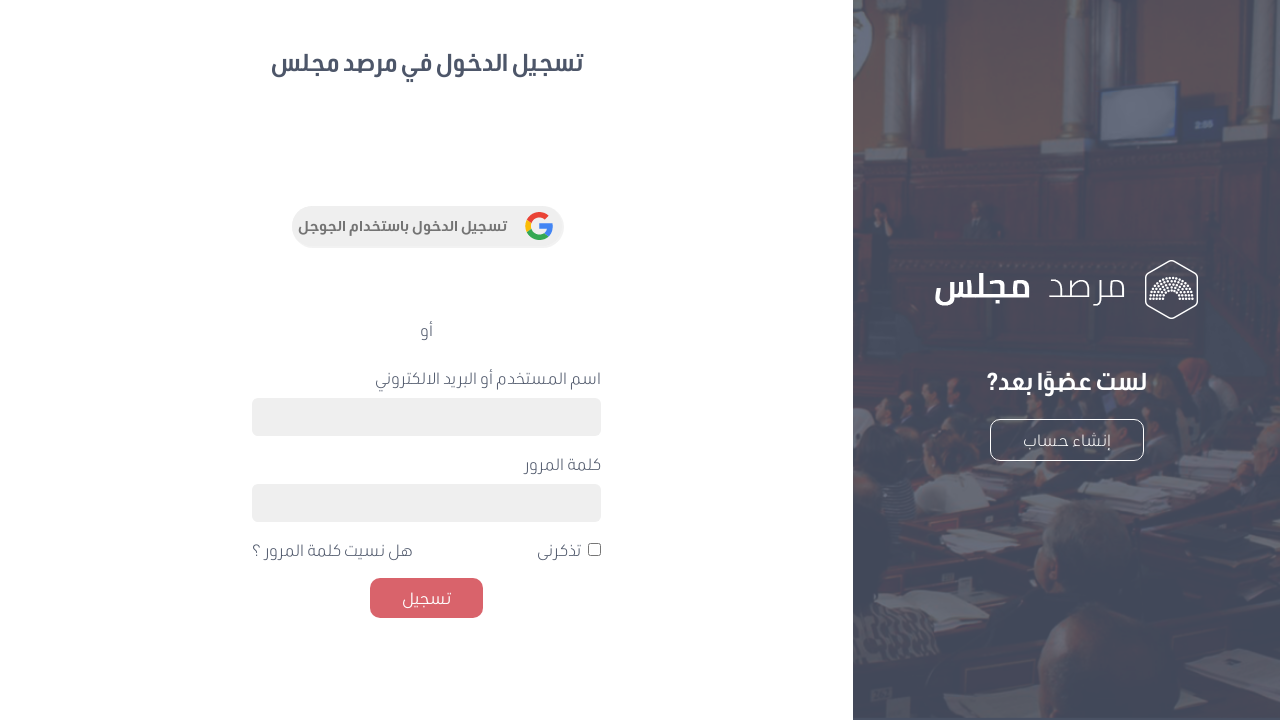

--- FILE ---
content_type: text/html; charset=UTF-8
request_url: https://majles.marsad.tn/ar/login?referer=/ar/person/mabrouk-hrizi
body_size: 2574
content:
<!DOCTYPE html >
<html lang="ar">
	<head>
		<meta charset="UTF-8">
		<title>
					تسجيل الدخول

		</title>

				<meta name="viewport" content="width=device-width, initial-scale=1, shrink-to-fit=no">
		
		<link rel="stylesheet" href="/build/rtl/app.5f9c627a.css">
		<link rel="stylesheet" href="/assets/vendor/fontawesome/css/all.min.css">
		 
					<meta property="og:site_name" content="مرصد مجلس" />
			<meta property="og:type" content="website" />
			<meta name="twitter:card" content="summary" />
			<meta name="twitter:site" content="@AlBawsalaTN" />
			<meta name="twitter:creator" content="@AlBawsalaTN" />
		
		<script type="text/javascript">
		function defer(toWaitFor, method) {
			if (window[toWaitFor]) {
				method();
			} else {
				setTimeout(function () { defer(toWaitFor, method) }, 50);
			}
		}
		</script>

															<link rel="alternate" hreflang="fr" href="https://majles.marsad.tn/fr/login" />
					
		<script async src="https://www.googletagmanager.com/gtag/js?id=G-9W1CYECQW7"></script>
		<script>
		window.dataLayer = window.dataLayer || [];
		function gtag(){dataLayer.push(arguments);}
		gtag('js', new Date());
		gtag('config', 'G-9W1CYECQW7');
		</script>
	</head>

	<body  class="is-loading lang-ar rtl page-fos_user_security_login"  dir="rtl">
		<div class="main-loader">
			<img src="/icons/loading.svg" class="spinner" alt="loading...">
		</div>
			<div class="row m-0 section-cover txt-gray-dark fos-user-auth">
		<div class="col-12 col-md-4 p-0 auth-side-screen">
			<section class="bg-mask bg-gray-dark bg-image bg-fixed w-100 h-100 d-flex align-items-center justify-content-center" style="background-image:url('/images/cover.jpg');">
				<div class="my-5">
					<a href="/ar/">
						<img class="marsad-majles-logo mb-5" src="/logo-ar.png">
					</a>
						<h4 class="mb-4 font-futuralt-bold text-center">لست عضوًا بعد?</h4>
	<a href="/ar/connection/" class="d-block mx-auto btn-outline btn-outline-wide">
		إنشاء حساب
	</a>

				</div>
			</section>

		</div>
		<div class="col-12 col-md-8 p-0">
				<section class="container h-100 p-5">
		<h4 class="mb-4 font-futuralt-bold txt-gray-dark text-sm-center">	تسجيل الدخول

			في مرصد مجلس</h4>
		<div class="h-100 d-flex align-items-center">
			<div class="w-100">
				<div class="row mx-0 my-4">
					<div class="col-auto mx-auto">
						<div class="row px-5">
															<div class="col-md-12 mb-5 px-0">
									<a class="social-button connect_with_google mx-auto" href="/ar/connect/google">
										<svg class="social-button__icon" viewbox="0 0 366 372" xmlns="http://www.w3.org/2000/svg"><path d="M125.9 10.2c40.2-13.9 85.3-13.6 125.3 1.1 22.2 8.2 42.5 21 59.9 37.1-5.8 6.3-12.1 12.2-18.1 18.3l-34.2 34.2c-11.3-10.8-25.1-19-40.1-23.6-17.6-5.3-36.6-6.1-54.6-2.2-21 4.5-40.5 15.5-55.6 30.9-12.2 12.3-21.4 27.5-27 43.9-20.3-15.8-40.6-31.5-61-47.3 21.5-43 60.1-76.9 105.4-92.4z" id="Shape" fill="#EA4335"/><path d="M20.6 102.4c20.3 15.8 40.6 31.5 61 47.3-8 23.3-8 49.2 0 72.4-20.3 15.8-40.6 31.6-60.9 47.3C1.9 232.7-3.8 189.6 4.4 149.2c3.3-16.2 8.7-32 16.2-46.8z" id="Shape" fill="#FBBC05"/><path d="M361.7 151.1c5.8 32.7 4.5 66.8-4.7 98.8-8.5 29.3-24.6 56.5-47.1 77.2l-59.1-45.9c19.5-13.1 33.3-34.3 37.2-57.5H186.6c.1-24.2.1-48.4.1-72.6h175z" id="Shape" fill="#4285F4"/><path d="M81.4 222.2c7.8 22.9 22.8 43.2 42.6 57.1 12.4 8.7 26.6 14.9 41.4 17.9 14.6 3 29.7 2.6 44.4.1 14.6-2.6 28.7-7.9 41-16.2l59.1 45.9c-21.3 19.7-48 33.1-76.2 39.6-31.2 7.1-64.2 7.3-95.2-1-24.6-6.5-47.7-18.2-67.6-34.1-20.9-16.6-38.3-38-50.4-62 20.3-15.7 40.6-31.5 60.9-47.3z" fill="#34A853"/></svg>
										<span class="social-button__text">تسجيل الدخول باستخدام الجوجل</span>
									</a>
								</div>
													</div>
					</div>
				</div>
				<div class="row mx-0 mb-4">
					<div class="col-4 mx-auto">
						<span class="d-block w-100 text-center">أو</span>
					</div>
				</div>
				<div class="row mx-0 mb-4">
					<div class="col-12 col-md-6 mx-auto">
									<form action="/ar/login_check" method="post">
					<input type="hidden" name="_csrf_token" value="mjadKl3HLj882Zt4ovc93Smd30EcndfjKERfboad74w"/>
		
		<div class="form-group">
			<label for="username">اسم المستخدم أو البريد الالكتروني</label>
			<input type="text" id="username" class="form-control" name="_username" value="" required="required" autocomplete="username"/>
		</div>

		<div class="form-group">
			<label for="password">كلمة المرور</label>
			<input type="password" id="password" class="form-control" name="_password" required="required" autocomplete="current-password"/>
		</div>
		<div class="row mx-0">
			<div class="form-group form-check">
				<input type="checkbox" id="remember_me" class="form-check-input" name="_remember_me" value="on"/>
				<label class="form-check-label" for="remember_me">تذكرنى</label>
			</div>
			<a href="/ar/resetting/request" class="ml-auto">هل نسيت كلمة المرور ؟</a>
		</div>
		<input type="submit" id="_submit" class="btn btn-primary btn-block btn-outline-wide" name="_submit" value="تسجيل"/>
	</form>



					</div>
				</div>
			</div>

		</div>
	</section>

		</div>
	</div>
		<script src="/build/rtl/runtime.bededcb7.js"></script><script src="/build/rtl/0.4139646e.js"></script><script src="/build/rtl/1.f09a5558.js"></script><script src="/build/rtl/app.15d51a68.js"></script>
			</body>
</html>



--- FILE ---
content_type: text/css
request_url: https://majles.marsad.tn/build/rtl/app.5f9c627a.css
body_size: 384828
content:
@charset "UTF-8";.daterangepicker{position:absolute;color:inherit;background-color:#fff;border-radius:4px;border:1px solid #ddd;width:278px;max-width:none;padding:0;margin-top:7px;top:100px;left:20px;z-index:3001;display:none;font-family:arial;font-size:15px;line-height:1em}.daterangepicker:after,.daterangepicker:before{position:absolute;display:inline-block;border-bottom-color:rgba(0,0,0,.2);content:""}.daterangepicker:before{top:-7px;border-right:7px solid transparent;border-left:7px solid transparent;border-bottom:7px solid #ccc}.daterangepicker:after{top:-6px;border-right:6px solid transparent;border-bottom:6px solid #fff;border-left:6px solid transparent}.daterangepicker.opensleft:before{right:9px}.daterangepicker.opensleft:after{right:10px}.daterangepicker.openscenter:after,.daterangepicker.openscenter:before{left:0;right:0;width:0;margin-left:auto;margin-right:auto}.daterangepicker.opensright:before{left:9px}.daterangepicker.opensright:after{left:10px}.daterangepicker.drop-up{margin-top:-7px}.daterangepicker.drop-up:before{top:auto;bottom:-7px;border-bottom:initial;border-top:7px solid #ccc}.daterangepicker.drop-up:after{top:auto;bottom:-6px;border-bottom:initial;border-top:6px solid #fff}.daterangepicker.single .daterangepicker .ranges,.daterangepicker.single .drp-calendar{float:none}.daterangepicker.single .drp-selected{display:none}.daterangepicker.show-calendar .drp-buttons,.daterangepicker.show-calendar .drp-calendar{display:block}.daterangepicker.auto-apply .drp-buttons{display:none}.daterangepicker .drp-calendar{display:none;max-width:270px}.daterangepicker .drp-calendar.left{padding:8px 0 8px 8px}.daterangepicker .drp-calendar.right{padding:8px}.daterangepicker .drp-calendar.single .calendar-table{border:none}.daterangepicker .calendar-table .next span,.daterangepicker .calendar-table .prev span{color:#fff;border:solid #000;border-width:0 2px 2px 0;border-radius:0;display:inline-block;padding:3px}.daterangepicker .calendar-table .next span{transform:rotate(-45deg);-webkit-transform:rotate(-45deg)}.daterangepicker .calendar-table .prev span{transform:rotate(135deg);-webkit-transform:rotate(135deg)}.daterangepicker .calendar-table td,.daterangepicker .calendar-table th{text-align:center;vertical-align:middle;min-width:32px;width:32px;height:24px;line-height:24px;font-size:12px;border-radius:4px;border:1px solid transparent;white-space:nowrap;cursor:pointer}.daterangepicker .calendar-table{border:1px solid #fff;border-radius:4px;background-color:#fff}.daterangepicker .calendar-table table{width:100%;margin:0;border-spacing:0;border-collapse:collapse}.daterangepicker td.available:hover,.daterangepicker th.available:hover{background-color:#eee;border-color:transparent;color:inherit}.daterangepicker td.week,.daterangepicker th.week{font-size:80%;color:#ccc}.daterangepicker td.off,.daterangepicker td.off.end-date,.daterangepicker td.off.in-range,.daterangepicker td.off.start-date{background-color:#fff;border-color:transparent;color:#999}.daterangepicker td.in-range{background-color:#ebf4f8;border-color:transparent;color:#000;border-radius:0}.daterangepicker td.start-date{border-radius:4px 0 0 4px}.daterangepicker td.end-date{border-radius:0 4px 4px 0}.daterangepicker td.start-date.end-date{border-radius:4px}.daterangepicker td.active,.daterangepicker td.active:hover{background-color:#357ebd;border-color:transparent}.daterangepicker th.month{width:auto}.daterangepicker option.disabled,.daterangepicker td.disabled{color:#999;cursor:not-allowed;text-decoration:line-through}.daterangepicker select.monthselect,.daterangepicker select.yearselect{font-size:12px;padding:1px;height:auto;margin:0;cursor:default}.daterangepicker select.monthselect{margin-right:2%;width:56%}.daterangepicker select.yearselect{width:40%}.daterangepicker select.ampmselect,.daterangepicker select.hourselect,.daterangepicker select.minuteselect,.daterangepicker select.secondselect{width:50px;margin:0 auto;background:#eee;border:1px solid #eee;padding:2px;outline:0;font-size:12px}.daterangepicker .calendar-time{text-align:center;margin:4px auto 0;line-height:30px;position:relative}.daterangepicker .calendar-time select.disabled{color:#ccc;cursor:not-allowed}.daterangepicker .drp-buttons{clear:both;text-align:right;padding:8px;border-top:1px solid #ddd;display:none;line-height:12px;vertical-align:middle}.daterangepicker .drp-selected{display:inline-block;font-size:12px;padding-right:8px}.daterangepicker .drp-buttons .btn{margin-left:8px;font-size:12px;font-weight:700;padding:4px 8px}.daterangepicker.show-ranges.single.rtl .drp-calendar.left{border-right:1px solid #ddd}.daterangepicker.show-ranges.single.ltr .drp-calendar.left{border-left:1px solid #ddd}.daterangepicker.show-ranges.rtl .drp-calendar.right{border-right:1px solid #ddd}.daterangepicker.show-ranges.ltr .drp-calendar.left{border-left:1px solid #ddd}.daterangepicker .ranges{float:none;text-align:left;margin:0}.daterangepicker.show-calendar .ranges{margin-top:8px}.daterangepicker .ranges ul{list-style:none;margin:0 auto;padding:0;width:100%}.daterangepicker .ranges li{font-size:12px;padding:8px 12px;cursor:pointer}.daterangepicker .ranges li:hover{background-color:#eee}.daterangepicker .ranges li.active{background-color:#08c;color:#fff}@media (min-width:564px){.daterangepicker{width:auto}.daterangepicker .ranges ul{width:140px}.daterangepicker.single .ranges ul{width:100%}.daterangepicker.single .drp-calendar.left{clear:none}.daterangepicker.single .drp-calendar,.daterangepicker.single .ranges{float:left}.daterangepicker{direction:ltr;text-align:left}.daterangepicker .drp-calendar.left{clear:left;margin-right:0}.daterangepicker .drp-calendar.left .calendar-table{border-right:none;border-top-right-radius:0;border-bottom-right-radius:0}.daterangepicker .drp-calendar.right{margin-left:0}.daterangepicker .drp-calendar.right .calendar-table{border-left:none;border-top-left-radius:0;border-bottom-left-radius:0}.daterangepicker .drp-calendar.left .calendar-table{padding-right:8px}.daterangepicker .drp-calendar,.daterangepicker .ranges{float:left}}@media (min-width:730px){.daterangepicker .ranges{width:auto;float:left}.daterangepicker.rtl .ranges{float:right}.daterangepicker .drp-calendar.left{clear:none!important}}

/*!
 * Bootstrap v4.4.1 (https://getbootstrap.com/)
 * Copyright 2011-2019 The Bootstrap Authors
 * Copyright 2011-2019 Twitter, Inc.
 * Licensed under MIT (https://github.com/twbs/bootstrap/blob/master/LICENSE)
 */:root{--blue:#007bff;--indigo:#6610f2;--purple:#6f42c1;--pink:#e83e8c;--red:#d9636b;--orange:#fd7e14;--yellow:#ffc107;--green:#28a745;--teal:#20c997;--cyan:#17a2b8;--white:#fff;--gray:#6c757d;--gray-dark:#343a40;--highlighted:#f2f3f4;--gray-blue:#666;--primary:#4d5669;--secondary:#6c757d;--success:#28a745;--info:#17a2b8;--warning:#ffc107;--danger:#e33;--light:#dee2e6;--dark:#343a40;--breakpoint-xs:0;--breakpoint-sm:576px;--breakpoint-md:768px;--breakpoint-lg:992px;--breakpoint-xl:1200px;--font-family-sans-serif:"Apollo XI Arabic",Helvetica,Arial,sans-serif;--font-family-monospace:"Courier New",monospace}*,:after,:before{box-sizing:border-box}html{font-family:sans-serif;line-height:1.15;-webkit-text-size-adjust:100%;-webkit-tap-highlight-color:rgba(51,51,51,0)}article,aside,figcaption,figure,footer,header,hgroup,main,nav,section{display:block}body{margin:0;font-size:1rem;font-weight:400;line-height:1.5;color:#212529;text-align:left;background-color:#fff}[tabindex="-1"]:focus:not(:focus-visible){outline:0!important}hr{box-sizing:content-box;height:0;overflow:visible}.title-1,.title-2,.title-3,.title-4,.title-5,.title-6,h1,h2,h3,h4,h5,h6{margin-top:0;margin-bottom:.5rem}p{margin-top:0;margin-bottom:1rem}abbr[data-original-title],abbr[title]{text-decoration:underline;text-decoration:underline dotted;cursor:help;border-bottom:0;text-decoration-skip-ink:none}address{font-style:normal;line-height:inherit}address,dl,ol,ul{margin-bottom:1rem}dl,ol,ul{margin-top:0}ol ol,ol ul,ul ol,ul ul{margin-bottom:0}dt{font-weight:700}dd{margin-bottom:.5rem;margin-left:0}blockquote{margin:0 0 1rem}b,strong{font-weight:bolder}small{font-size:80%}sub,sup{position:relative;font-size:75%;line-height:0;vertical-align:baseline}sub{bottom:-.25em}sup{top:-.5em}a{color:#4d5669;text-decoration:none;background-color:transparent}a:hover{color:#2d323d;text-decoration:underline}a:not([href]),a:not([href]):hover{color:inherit;text-decoration:none}code,kbd,pre,samp{font-family:Courier New,monospace;font-size:1em}pre{margin-top:0;margin-bottom:1rem;overflow:auto}figure{margin:0 0 1rem}img{border-style:none}img,svg{vertical-align:middle}svg{overflow:hidden}table{border-collapse:collapse}caption{padding-top:.75rem;padding-bottom:.75rem;color:#6c757d;text-align:left;caption-side:bottom}th{text-align:inherit}label{display:inline-block;margin-bottom:.5rem}button{border-radius:0}button:focus{outline:1px dotted;outline:5px auto -webkit-focus-ring-color}button,input,optgroup,select,textarea{margin:0;font-family:inherit;font-size:inherit;line-height:inherit}button,input{overflow:visible}button,select{text-transform:none}select{word-wrap:normal}[type=button],[type=reset],[type=submit],button{-webkit-appearance:button}[type=button]:not(:disabled),[type=reset]:not(:disabled),[type=submit]:not(:disabled),button:not(:disabled){cursor:pointer}[type=button]::-moz-focus-inner,[type=reset]::-moz-focus-inner,[type=submit]::-moz-focus-inner,button::-moz-focus-inner{padding:0;border-style:none}input[type=checkbox],input[type=radio]{box-sizing:border-box;padding:0}input[type=date],input[type=datetime-local],input[type=month],input[type=time]{-webkit-appearance:listbox}textarea{overflow:auto;resize:vertical}fieldset{min-width:0;padding:0;margin:0;border:0}legend{display:block;width:100%;max-width:100%;padding:0;margin-bottom:.5rem;font-size:1.5rem;line-height:inherit;color:inherit;white-space:normal}progress{vertical-align:baseline}[type=number]::-webkit-inner-spin-button,[type=number]::-webkit-outer-spin-button{height:auto}[type=search]{outline-offset:-2px;-webkit-appearance:none}[type=search]::-webkit-search-decoration{-webkit-appearance:none}::-webkit-file-upload-button{font:inherit;-webkit-appearance:button}output{display:inline-block}summary{display:list-item;cursor:pointer}template{display:none}[hidden]{display:none!important}.h1,.h2,.h3,.h4,.h5,.h6,.title-1,.title-2,.title-3,.title-4,.title-5,.title-6,h1,h2,h3,h4,h5,h6{margin-bottom:.5rem;font-family:Apollo XI Arabic SemiCond,Helvetica,Arial,sans-serif;font-weight:600;line-height:1.2;color:inherit}.h1,.title-1,h1{font-size:2.5rem}.h2,.title-2,h2{font-size:2rem}.h3,.title-3,h3{font-size:1.75rem}.h4,.title-4,h4{font-size:1.5rem}.h5,.title-5,h5{font-size:1.25rem}.h6,.title-6,h6{font-size:1rem}.lead{font-size:1.25rem;font-weight:300}.display-1{font-size:6rem}.display-1,.display-2{font-weight:300;line-height:1.2}.display-2{font-size:5.5rem}.display-3{font-size:4.5rem}.display-3,.display-4{font-weight:300;line-height:1.2}.display-4{font-size:3.5rem}hr{margin-top:1rem;margin-bottom:1rem;border:0;border-top:1px solid rgba(51,51,51,.1)}.small,small{font-size:80%;font-weight:400}.mark,mark{padding:.2em;background-color:#fcf8e3}.list-inline,.list-unstyled{padding-left:0;list-style:none}.list-inline-item{display:inline-block}.list-inline-item:not(:last-child){margin-right:.5rem}.initialism{font-size:90%;text-transform:uppercase}.blockquote{margin-bottom:1rem;font-size:1.25rem}.blockquote-footer{display:block;font-size:80%;color:#6c757d}.blockquote-footer:before{content:"\2014\00A0"}.img-fluid,.img-thumbnail{max-width:100%;height:auto}.img-thumbnail{padding:.25rem;background-color:#fff;border:1px solid #dee2e6;border-radius:0}.figure{display:inline-block}.figure-img{margin-bottom:.5rem;line-height:1}.figure-caption{font-size:90%;color:#6c757d}code{font-size:87.5%;color:#e83e8c;word-wrap:break-word}a>code{color:inherit}kbd{padding:.2rem .4rem;font-size:87.5%;color:#fff;background-color:#212529;border-radius:1rem}kbd kbd{padding:0;font-size:100%;font-weight:700}pre{display:block;font-size:87.5%;color:#212529}pre code{font-size:inherit;color:inherit;word-break:normal}.pre-scrollable{max-height:340px;overflow-y:scroll}.assemblee-bloc,.container{width:100%;padding-right:15px;padding-left:15px;margin-right:auto;margin-left:auto}@media (min-width:576px){.assemblee-bloc,.container{max-width:540px}}@media (min-width:768px){.assemblee-bloc,.container{max-width:720px}}@media (min-width:992px){.assemblee-bloc,.container{max-width:960px}}@media (min-width:1200px){.assemblee-bloc,.container{max-width:1140px}}.commissions-section,.container-fluid,.container-lg,.container-md,.container-sm,.container-xl{width:100%;padding-right:15px;padding-left:15px;margin-right:auto;margin-left:auto}@media (min-width:576px){.assemblee-bloc,.container,.container-sm{max-width:540px}}@media (min-width:768px){.assemblee-bloc,.container,.container-md,.container-sm{max-width:720px}}@media (min-width:992px){.assemblee-bloc,.container,.container-lg,.container-md,.container-sm{max-width:960px}}@media (min-width:1200px){.assemblee-bloc,.container,.container-lg,.container-md,.container-sm,.container-xl{max-width:1140px}}.block-container,.chronicle-gouv-confidence .block-section .card-body .assemblee-bloc,.chronicle-gouv-confidence .block-section .card-body .container,.profile-info-container,.row{display:flex;flex-wrap:wrap;margin-right:-15px;margin-left:-15px}.no-gutters{margin-right:0;margin-left:0}.chronicle-gouv-confidence .block-section .card-body .assemblee-bloc .no-gutters>.block-candidate,.chronicle-gouv-confidence .block-section .card-body .container .no-gutters>.block-candidate,.no-gutters>.col,.no-gutters>[class*=col-]{padding-right:0;padding-left:0}.cards-layout-blog>.cards-layout-blog-item,.cards-layout-blog>.cards-layout-blog-item:first-child,.cards-layout-blog>.cards-layout-blog-item:nth-child(2),.cards-layout-videos>.cards-layout-videos-item,.cards-layout-videos>.cards-layout-videos-item:first-child,.chronicle-gouv-confidence .block-section .card-body .assemblee-bloc .block-candidate,.chronicle-gouv-confidence .block-section .card-body .container .block-candidate,.chronique-container .chronicle-chunk-card .card-body .lawProject-box,.col,.col-1,.col-2,.col-3,.col-4,.col-5,.col-6,.col-7,.col-8,.col-9,.col-10,.col-11,.col-12,.col-auto,.col-lg,.col-lg-1,.col-lg-2,.col-lg-3,.col-lg-4,.col-lg-5,.col-lg-6,.col-lg-7,.col-lg-8,.col-lg-9,.col-lg-10,.col-lg-11,.col-lg-12,.col-lg-auto,.col-md,.col-md-1,.col-md-2,.col-md-3,.col-md-4,.col-md-5,.col-md-6,.col-md-7,.col-md-8,.col-md-9,.col-md-10,.col-md-11,.col-md-12,.col-md-auto,.col-sm,.col-sm-1,.col-sm-2,.col-sm-3,.col-sm-4,.col-sm-5,.col-sm-6,.col-sm-7,.col-sm-8,.col-sm-9,.col-sm-10,.col-sm-11,.col-sm-12,.col-sm-auto,.col-xl,.col-xl-1,.col-xl-2,.col-xl-3,.col-xl-4,.col-xl-5,.col-xl-6,.col-xl-7,.col-xl-8,.col-xl-9,.col-xl-10,.col-xl-11,.col-xl-12,.col-xl-auto,.page-bloc_show .rate-simple{position:relative;width:100%;padding-right:15px;padding-left:15px}.chronicle-gouv-confidence .block-section .card-body .assemblee-bloc .block-candidate,.chronicle-gouv-confidence .block-section .card-body .container .block-candidate,.col{flex-basis:0;flex-grow:1;max-width:100%}.row-cols-1>*{flex:0 0 100%;max-width:100%}.row-cols-2>*{flex:0 0 50%;max-width:50%}.row-cols-3>*{flex:0 0 33.33333%;max-width:33.33333%}.row-cols-4>*{flex:0 0 25%;max-width:25%}.row-cols-5>*{flex:0 0 20%;max-width:20%}.row-cols-6>*{flex:0 0 16.66667%;max-width:16.66667%}.col-auto{flex:0 0 auto;width:auto;max-width:100%}.col-1{flex:0 0 8.33333%;max-width:8.33333%}.col-2{flex:0 0 16.66667%;max-width:16.66667%}.col-3{flex:0 0 25%;max-width:25%}.col-4{flex:0 0 33.33333%;max-width:33.33333%}.col-5{flex:0 0 41.66667%;max-width:41.66667%}.col-6,.page-bloc_show .rate-simple{flex:0 0 50%;max-width:50%}.col-7{flex:0 0 58.33333%;max-width:58.33333%}.col-8{flex:0 0 66.66667%;max-width:66.66667%}.col-9{flex:0 0 75%;max-width:75%}.col-10{flex:0 0 83.33333%;max-width:83.33333%}.col-11{flex:0 0 91.66667%;max-width:91.66667%}.chronique-container .chronicle-chunk-card .card-body .lawProject-box,.col-12{flex:0 0 100%;max-width:100%}.order-first{order:-1}.order-last{order:13}.order-0{order:0}.order-1{order:1}.order-2{order:2}.order-3{order:3}.order-4{order:4}.order-5{order:5}.order-6{order:6}.order-7{order:7}.order-8{order:8}.order-9{order:9}.order-10{order:10}.order-11{order:11}.order-12{order:12}.offset-1{margin-right:8.33333%}.offset-2{margin-right:16.66667%}.offset-3{margin-right:25%}.offset-4{margin-right:33.33333%}.offset-5{margin-right:41.66667%}.offset-6{margin-right:50%}.offset-7{margin-right:58.33333%}.offset-8{margin-right:66.66667%}.offset-9{margin-right:75%}.offset-10{margin-right:83.33333%}.offset-11{margin-right:91.66667%}@media (min-width:576px){.col-sm{flex-basis:0;flex-grow:1;max-width:100%}.row-cols-sm-1>*{flex:0 0 100%;max-width:100%}.row-cols-sm-2>*{flex:0 0 50%;max-width:50%}.row-cols-sm-3>*{flex:0 0 33.33333%;max-width:33.33333%}.row-cols-sm-4>*{flex:0 0 25%;max-width:25%}.row-cols-sm-5>*{flex:0 0 20%;max-width:20%}.row-cols-sm-6>*{flex:0 0 16.66667%;max-width:16.66667%}.col-sm-auto{flex:0 0 auto;width:auto;max-width:100%}.col-sm-1{flex:0 0 8.33333%;max-width:8.33333%}.col-sm-2{flex:0 0 16.66667%;max-width:16.66667%}.col-sm-3{flex:0 0 25%;max-width:25%}.col-sm-4{flex:0 0 33.33333%;max-width:33.33333%}.col-sm-5{flex:0 0 41.66667%;max-width:41.66667%}.col-sm-6{flex:0 0 50%;max-width:50%}.col-sm-7{flex:0 0 58.33333%;max-width:58.33333%}.col-sm-8{flex:0 0 66.66667%;max-width:66.66667%}.col-sm-9{flex:0 0 75%;max-width:75%}.col-sm-10{flex:0 0 83.33333%;max-width:83.33333%}.col-sm-11{flex:0 0 91.66667%;max-width:91.66667%}.col-sm-12{flex:0 0 100%;max-width:100%}.order-sm-first{order:-1}.order-sm-last{order:13}.order-sm-0{order:0}.order-sm-1{order:1}.order-sm-2{order:2}.order-sm-3{order:3}.order-sm-4{order:4}.order-sm-5{order:5}.order-sm-6{order:6}.order-sm-7{order:7}.order-sm-8{order:8}.order-sm-9{order:9}.order-sm-10{order:10}.order-sm-11{order:11}.order-sm-12{order:12}.offset-sm-0{margin-right:0}.offset-sm-1{margin-right:8.33333%}.offset-sm-2{margin-right:16.66667%}.offset-sm-3{margin-right:25%}.offset-sm-4{margin-right:33.33333%}.offset-sm-5{margin-right:41.66667%}.offset-sm-6{margin-right:50%}.offset-sm-7{margin-right:58.33333%}.offset-sm-8{margin-right:66.66667%}.offset-sm-9{margin-right:75%}.offset-sm-10{margin-right:83.33333%}.offset-sm-11{margin-right:91.66667%}}@media (min-width:768px){.col-md{flex-basis:0;flex-grow:1;max-width:100%}.row-cols-md-1>*{flex:0 0 100%;max-width:100%}.row-cols-md-2>*{flex:0 0 50%;max-width:50%}.row-cols-md-3>*{flex:0 0 33.33333%;max-width:33.33333%}.row-cols-md-4>*{flex:0 0 25%;max-width:25%}.row-cols-md-5>*{flex:0 0 20%;max-width:20%}.row-cols-md-6>*{flex:0 0 16.66667%;max-width:16.66667%}.col-md-auto{flex:0 0 auto;width:auto;max-width:100%}.col-md-1{flex:0 0 8.33333%;max-width:8.33333%}.col-md-2{flex:0 0 16.66667%;max-width:16.66667%}.col-md-3{flex:0 0 25%;max-width:25%}.cards-layout-blog>.cards-layout-blog-item,.cards-layout-videos>.cards-layout-videos-item,.col-md-4{flex:0 0 33.33333%;max-width:33.33333%}.col-md-5{flex:0 0 41.66667%;max-width:41.66667%}.cards-layout-blog>.cards-layout-blog-item:first-child,.cards-layout-blog>.cards-layout-blog-item:nth-child(2),.col-md-6{flex:0 0 50%;max-width:50%}.col-md-7{flex:0 0 58.33333%;max-width:58.33333%}.cards-layout-videos>.cards-layout-videos-item:first-child,.col-md-8{flex:0 0 66.66667%;max-width:66.66667%}.col-md-9{flex:0 0 75%;max-width:75%}.col-md-10{flex:0 0 83.33333%;max-width:83.33333%}.col-md-11{flex:0 0 91.66667%;max-width:91.66667%}.col-md-12{flex:0 0 100%;max-width:100%}.order-md-first{order:-1}.order-md-last{order:13}.order-md-0{order:0}.order-md-1{order:1}.order-md-2{order:2}.order-md-3{order:3}.order-md-4{order:4}.order-md-5{order:5}.order-md-6{order:6}.order-md-7{order:7}.order-md-8{order:8}.order-md-9{order:9}.order-md-10{order:10}.order-md-11{order:11}.order-md-12{order:12}.offset-md-0{margin-right:0}.offset-md-1{margin-right:8.33333%}.offset-md-2{margin-right:16.66667%}.offset-md-3{margin-right:25%}.offset-md-4{margin-right:33.33333%}.offset-md-5{margin-right:41.66667%}.offset-md-6{margin-right:50%}.offset-md-7{margin-right:58.33333%}.cards-layout-videos>.cards-layout-videos-item:nth-child(2),.cards-layout-videos>.cards-layout-videos-item:nth-child(3),.offset-md-8{margin-right:66.66667%}.offset-md-9{margin-right:75%}.offset-md-10{margin-right:83.33333%}.offset-md-11{margin-right:91.66667%}}@media (min-width:992px){.col-lg{flex-basis:0;flex-grow:1;max-width:100%}.row-cols-lg-1>*{flex:0 0 100%;max-width:100%}.row-cols-lg-2>*{flex:0 0 50%;max-width:50%}.row-cols-lg-3>*{flex:0 0 33.33333%;max-width:33.33333%}.row-cols-lg-4>*{flex:0 0 25%;max-width:25%}.row-cols-lg-5>*{flex:0 0 20%;max-width:20%}.row-cols-lg-6>*{flex:0 0 16.66667%;max-width:16.66667%}.col-lg-auto{flex:0 0 auto;width:auto;max-width:100%}.col-lg-1{flex:0 0 8.33333%;max-width:8.33333%}.col-lg-2{flex:0 0 16.66667%;max-width:16.66667%}.col-lg-3{flex:0 0 25%;max-width:25%}.col-lg-4{flex:0 0 33.33333%;max-width:33.33333%}.col-lg-5{flex:0 0 41.66667%;max-width:41.66667%}.col-lg-6{flex:0 0 50%;max-width:50%}.col-lg-7{flex:0 0 58.33333%;max-width:58.33333%}.col-lg-8{flex:0 0 66.66667%;max-width:66.66667%}.col-lg-9{flex:0 0 75%;max-width:75%}.col-lg-10{flex:0 0 83.33333%;max-width:83.33333%}.col-lg-11{flex:0 0 91.66667%;max-width:91.66667%}.col-lg-12{flex:0 0 100%;max-width:100%}.order-lg-first{order:-1}.order-lg-last{order:13}.order-lg-0{order:0}.order-lg-1{order:1}.order-lg-2{order:2}.order-lg-3{order:3}.order-lg-4{order:4}.order-lg-5{order:5}.order-lg-6{order:6}.order-lg-7{order:7}.order-lg-8{order:8}.order-lg-9{order:9}.order-lg-10{order:10}.order-lg-11{order:11}.order-lg-12{order:12}.offset-lg-0{margin-right:0}.offset-lg-1{margin-right:8.33333%}.offset-lg-2{margin-right:16.66667%}.offset-lg-3{margin-right:25%}.offset-lg-4{margin-right:33.33333%}.offset-lg-5{margin-right:41.66667%}.offset-lg-6{margin-right:50%}.offset-lg-7{margin-right:58.33333%}.offset-lg-8{margin-right:66.66667%}.offset-lg-9{margin-right:75%}.offset-lg-10{margin-right:83.33333%}.offset-lg-11{margin-right:91.66667%}}@media (min-width:1200px){.col-xl{flex-basis:0;flex-grow:1;max-width:100%}.row-cols-xl-1>*{flex:0 0 100%;max-width:100%}.row-cols-xl-2>*{flex:0 0 50%;max-width:50%}.row-cols-xl-3>*{flex:0 0 33.33333%;max-width:33.33333%}.row-cols-xl-4>*{flex:0 0 25%;max-width:25%}.row-cols-xl-5>*{flex:0 0 20%;max-width:20%}.row-cols-xl-6>*{flex:0 0 16.66667%;max-width:16.66667%}.col-xl-auto{flex:0 0 auto;width:auto;max-width:100%}.col-xl-1{flex:0 0 8.33333%;max-width:8.33333%}.col-xl-2{flex:0 0 16.66667%;max-width:16.66667%}.col-xl-3{flex:0 0 25%;max-width:25%}.col-xl-4{flex:0 0 33.33333%;max-width:33.33333%}.col-xl-5{flex:0 0 41.66667%;max-width:41.66667%}.col-xl-6{flex:0 0 50%;max-width:50%}.col-xl-7{flex:0 0 58.33333%;max-width:58.33333%}.col-xl-8{flex:0 0 66.66667%;max-width:66.66667%}.col-xl-9{flex:0 0 75%;max-width:75%}.col-xl-10{flex:0 0 83.33333%;max-width:83.33333%}.col-xl-11{flex:0 0 91.66667%;max-width:91.66667%}.col-xl-12{flex:0 0 100%;max-width:100%}.order-xl-first{order:-1}.order-xl-last{order:13}.order-xl-0{order:0}.order-xl-1{order:1}.order-xl-2{order:2}.order-xl-3{order:3}.order-xl-4{order:4}.order-xl-5{order:5}.order-xl-6{order:6}.order-xl-7{order:7}.order-xl-8{order:8}.order-xl-9{order:9}.order-xl-10{order:10}.order-xl-11{order:11}.order-xl-12{order:12}.offset-xl-0{margin-right:0}.offset-xl-1{margin-right:8.33333%}.offset-xl-2{margin-right:16.66667%}.offset-xl-3{margin-right:25%}.offset-xl-4{margin-right:33.33333%}.offset-xl-5{margin-right:41.66667%}.offset-xl-6{margin-right:50%}.offset-xl-7{margin-right:58.33333%}.offset-xl-8{margin-right:66.66667%}.offset-xl-9{margin-right:75%}.offset-xl-10{margin-right:83.33333%}.offset-xl-11{margin-right:91.66667%}}.table{width:100%;margin-bottom:1rem;color:#212529}.table td,.table th{padding:.75rem;vertical-align:top;border-top:1px solid #dee2e6}.table thead th{vertical-align:bottom;border-bottom:2px solid #dee2e6}.table tbody+tbody{border-top:2px solid #dee2e6}.table-sm td,.table-sm th{padding:.3rem}.table-bordered,.table-bordered td,.table-bordered th{border:1px solid #dee2e6}.table-bordered thead td,.table-bordered thead th{border-bottom-width:2px}.table-borderless tbody+tbody,.table-borderless td,.table-borderless th,.table-borderless thead th{border:0}.table-striped tbody tr:nth-of-type(odd){background-color:rgba(51,51,51,.05)}.table-hover tbody tr:hover{color:#212529;background-color:rgba(51,51,51,.075)}.table-primary,.table-primary>td,.table-primary>th{background-color:#cdd0d5}.table-primary tbody+tbody,.table-primary td,.table-primary th,.table-primary thead th{border-color:#a2a7b1}.table-hover .table-primary:hover,.table-hover .table-primary:hover>td,.table-hover .table-primary:hover>th{background-color:#bfc3c9}.table-secondary,.table-secondary>td,.table-secondary>th{background-color:#d6d8db}.table-secondary tbody+tbody,.table-secondary td,.table-secondary th,.table-secondary thead th{border-color:#b3b7bb}.table-hover .table-secondary:hover,.table-hover .table-secondary:hover>td,.table-hover .table-secondary:hover>th{background-color:#c8cbcf}.table-success,.table-success>td,.table-success>th{background-color:#c3e6cb}.table-success tbody+tbody,.table-success td,.table-success th,.table-success thead th{border-color:#8fd19e}.table-hover .table-success:hover,.table-hover .table-success:hover>td,.table-hover .table-success:hover>th{background-color:#b1dfbb}.table-info,.table-info>td,.table-info>th{background-color:#bee5eb}.table-info tbody+tbody,.table-info td,.table-info th,.table-info thead th{border-color:#86cfda}.table-hover .table-info:hover,.table-hover .table-info:hover>td,.table-hover .table-info:hover>th{background-color:#abdde5}.table-warning,.table-warning>td,.table-warning>th{background-color:#ffeeba}.table-warning tbody+tbody,.table-warning td,.table-warning th,.table-warning thead th{border-color:#ffdf7e}.table-hover .table-warning:hover,.table-hover .table-warning:hover>td,.table-hover .table-warning:hover>th{background-color:#ffe8a1}.table-danger,.table-danger>td,.table-danger>th{background-color:#fac6c6}.table-danger tbody+tbody,.table-danger td,.table-danger th,.table-danger thead th{border-color:#f69595}.table-hover .table-danger:hover,.table-hover .table-danger:hover>td,.table-hover .table-danger:hover>th{background-color:#f8afaf}.table-light,.table-light>td,.table-light>th{background-color:#f6f7f8}.table-light tbody+tbody,.table-light td,.table-light th,.table-light thead th{border-color:#eef0f2}.table-hover .table-light:hover,.table-hover .table-light:hover>td,.table-hover .table-light:hover>th{background-color:#e8eaed}.table-dark,.table-dark>td,.table-dark>th{background-color:#c6c8ca}.table-dark tbody+tbody,.table-dark td,.table-dark th,.table-dark thead th{border-color:#95999c}.table-hover .table-dark:hover,.table-hover .table-dark:hover>td,.table-hover .table-dark:hover>th{background-color:#b9bbbe}.table-active,.table-active>td,.table-active>th{background-color:rgba(51,51,51,.075)}.table-hover .table-active:hover,.table-hover .table-active:hover>td,.table-hover .table-active:hover>th{background-color:rgba(38,38,38,.075)}.table .thead-dark th{color:#fff;background-color:#343a40;border-color:#454d55}.table .thead-light th{color:#495057;background-color:#e9ecef;border-color:#dee2e6}.table-dark{color:#fff;background-color:#343a40}.table-dark td,.table-dark th,.table-dark thead th{border-color:#454d55}.table-dark.table-bordered{border:0}.table-dark.table-striped tbody tr:nth-of-type(odd){background-color:hsla(0,0%,100%,.05)}.table-dark.table-hover tbody tr:hover{color:#fff;background-color:hsla(0,0%,100%,.075)}@media (max-width:575.98px){.table-responsive-sm{display:block;width:100%;overflow-x:auto;-webkit-overflow-scrolling:touch}.table-responsive-sm>.table-bordered{border:0}}@media (max-width:767.98px){.table-responsive-md{display:block;width:100%;overflow-x:auto;-webkit-overflow-scrolling:touch}.table-responsive-md>.table-bordered{border:0}}@media (max-width:991.98px){.table-responsive-lg{display:block;width:100%;overflow-x:auto;-webkit-overflow-scrolling:touch}.table-responsive-lg>.table-bordered{border:0}}@media (max-width:1199.98px){.table-responsive-xl{display:block;width:100%;overflow-x:auto;-webkit-overflow-scrolling:touch}.table-responsive-xl>.table-bordered{border:0}}.table-responsive{display:block;width:100%;overflow-x:auto;-webkit-overflow-scrolling:touch}.table-responsive>.table-bordered{border:0}.form-control{display:block;width:100%;height:calc(1.5em + .75rem + 2px);padding:.375rem .75rem;font-size:1rem;font-weight:400;line-height:1.5;color:#495057;background-color:#fff;background-clip:padding-box;border:1px solid #ced4da;border-radius:0;transition:border-color .15s ease-in-out,box-shadow .15s ease-in-out}@media (prefers-reduced-motion:reduce){.form-control{transition:none}}.form-control::-ms-expand{background-color:transparent;border:0}.form-control:-moz-focusring{color:transparent;text-shadow:0 0 0 #495057}.form-control:focus{color:#495057;background-color:#fff;border-color:#8b95aa;outline:0;box-shadow:0 0 0 .2rem rgba(77,86,105,.25)}.form-control::placeholder{color:#6c757d;opacity:1}.form-control:disabled,.form-control[readonly]{background-color:#e9ecef;opacity:1}select.form-control:focus::-ms-value{color:#495057;background-color:#fff}.form-control-file,.form-control-range{display:block;width:100%}.col-form-label{padding-top:calc(.375rem + 1px);padding-bottom:calc(.375rem + 1px);margin-bottom:0;font-size:inherit;line-height:1.5}.col-form-label-lg{padding-top:calc(.5rem + 1px);padding-bottom:calc(.5rem + 1px);font-size:1.25rem;line-height:1.5}.col-form-label-sm{padding-top:calc(.25rem + 1px);padding-bottom:calc(.25rem + 1px);font-size:.875rem;line-height:1.5}.form-control-plaintext{display:block;width:100%;padding:.375rem 0;margin-bottom:0;font-size:1rem;line-height:1.5;color:#212529;background-color:transparent;border:solid transparent;border-width:1px 0}.form-control-plaintext.form-control-lg,.form-control-plaintext.form-control-sm{padding-right:0;padding-left:0}.form-control-sm{height:calc(1.5em + .5rem + 2px);padding:.25rem .5rem;font-size:.875rem;line-height:1.5;border-radius:1rem}.form-control-lg{height:calc(1.5em + 1rem + 2px);padding:.5rem 1rem;font-size:1.25rem;line-height:1.5;border-radius:2rem}select.form-control[multiple],select.form-control[size],textarea.form-control{height:auto}.form-group{margin-bottom:1rem}.form-text{display:block;margin-top:.25rem}.form-row{display:flex;flex-wrap:wrap;margin-right:-5px;margin-left:-5px}.chronicle-gouv-confidence .block-section .card-body .assemblee-bloc .form-row>.block-candidate,.chronicle-gouv-confidence .block-section .card-body .container .form-row>.block-candidate,.form-row>.col,.form-row>[class*=col-]{padding-right:5px;padding-left:5px}.form-check{position:relative;display:block;padding-left:1.25rem}.form-check-input{position:absolute;margin-top:.3rem;margin-left:-1.25rem}.form-check-input:disabled~.form-check-label,.form-check-input[disabled]~.form-check-label{color:#6c757d}.form-check-label{margin-bottom:0}.form-check-inline{display:inline-flex;align-items:center;padding-left:0;margin-right:.75rem}.form-check-inline .form-check-input{position:static;margin-top:0;margin-right:.3125rem;margin-left:0}.valid-feedback{display:none;width:100%;margin-top:.25rem;font-size:80%;color:#28a745}.valid-tooltip{position:absolute;top:100%;z-index:5;display:none;max-width:100%;padding:.25rem .5rem;margin-top:.1rem;font-size:.875rem;line-height:1.5;color:#fff;background-color:rgba(40,167,69,.9);border-radius:0}.is-valid~.valid-feedback,.is-valid~.valid-tooltip,.was-validated :valid~.valid-feedback,.was-validated :valid~.valid-tooltip{display:block}.form-control.is-valid,.was-validated .form-control:valid{border-color:#28a745;padding-right:calc(1.5em + .75rem);background-image:url("data:image/svg+xml;charset=utf-8,%3Csvg xmlns='http://www.w3.org/2000/svg' width='8' height='8'%3E%3Cpath fill='%2328a745' d='M2.3 6.73L.6 4.53c-.4-1.04.46-1.4 1.1-.8l1.1 1.4 3.4-3.8c.6-.63 1.6-.27 1.2.7l-4 4.6c-.43.5-.8.4-1.1.1z'/%3E%3C/svg%3E");background-repeat:no-repeat;background-position:right calc(.375em + .1875rem) center;background-size:calc(.75em + .375rem) calc(.75em + .375rem)}.form-control.is-valid:focus,.was-validated .form-control:valid:focus{border-color:#28a745;box-shadow:0 0 0 .2rem rgba(40,167,69,.25)}.was-validated textarea.form-control:valid,textarea.form-control.is-valid{padding-right:calc(1.5em + .75rem);background-position:top calc(.375em + .1875rem) right calc(.375em + .1875rem)}.custom-select.is-valid,.was-validated .custom-select:valid{border-color:#28a745;padding-right:calc(.75em + 2.3125rem);background:url("data:image/svg+xml;charset=utf-8,%3Csvg xmlns='http://www.w3.org/2000/svg' width='4' height='5'%3E%3Cpath fill='%23343a40' d='M2 0L0 2h4zm0 5L0 3h4z'/%3E%3C/svg%3E") no-repeat right .75rem center/8px 10px,url("data:image/svg+xml;charset=utf-8,%3Csvg xmlns='http://www.w3.org/2000/svg' width='8' height='8'%3E%3Cpath fill='%2328a745' d='M2.3 6.73L.6 4.53c-.4-1.04.46-1.4 1.1-.8l1.1 1.4 3.4-3.8c.6-.63 1.6-.27 1.2.7l-4 4.6c-.43.5-.8.4-1.1.1z'/%3E%3C/svg%3E") #fff no-repeat center right 1.75rem/calc(.75em + .375rem) calc(.75em + .375rem)}.custom-select.is-valid:focus,.was-validated .custom-select:valid:focus{border-color:#28a745;box-shadow:0 0 0 .2rem rgba(40,167,69,.25)}.form-check-input.is-valid~.form-check-label,.was-validated .form-check-input:valid~.form-check-label{color:#28a745}.form-check-input.is-valid~.valid-feedback,.form-check-input.is-valid~.valid-tooltip,.was-validated .form-check-input:valid~.valid-feedback,.was-validated .form-check-input:valid~.valid-tooltip{display:block}.custom-control-input.is-valid~.custom-control-label,.was-validated .custom-control-input:valid~.custom-control-label{color:#28a745}.custom-control-input.is-valid~.custom-control-label:before,.was-validated .custom-control-input:valid~.custom-control-label:before{border-color:#28a745}.custom-control-input.is-valid:checked~.custom-control-label:before,.was-validated .custom-control-input:valid:checked~.custom-control-label:before{border-color:#34ce57;background-color:#34ce57}.custom-control-input.is-valid:focus~.custom-control-label:before,.was-validated .custom-control-input:valid:focus~.custom-control-label:before{box-shadow:0 0 0 .2rem rgba(40,167,69,.25)}.custom-control-input.is-valid:focus:not(:checked)~.custom-control-label:before,.custom-file-input.is-valid~.custom-file-label,.was-validated .custom-control-input:valid:focus:not(:checked)~.custom-control-label:before,.was-validated .custom-file-input:valid~.custom-file-label{border-color:#28a745}.custom-file-input.is-valid:focus~.custom-file-label,.was-validated .custom-file-input:valid:focus~.custom-file-label{border-color:#28a745;box-shadow:0 0 0 .2rem rgba(40,167,69,.25)}.invalid-feedback{display:none;width:100%;margin-top:.25rem;font-size:80%;color:#e33}.invalid-tooltip{position:absolute;top:100%;z-index:5;display:none;max-width:100%;padding:.25rem .5rem;margin-top:.1rem;font-size:.875rem;line-height:1.5;color:#fff;background-color:rgba(238,51,51,.9);border-radius:0}.is-invalid~.invalid-feedback,.is-invalid~.invalid-tooltip,.was-validated :invalid~.invalid-feedback,.was-validated :invalid~.invalid-tooltip{display:block}.form-control.is-invalid,.was-validated .form-control:invalid{border-color:#e33;padding-right:calc(1.5em + .75rem);background-image:url("data:image/svg+xml;charset=utf-8,%3Csvg xmlns='http://www.w3.org/2000/svg' width='12' height='12' fill='none' stroke='%23E33'%3E%3Ccircle cx='6' cy='6' r='4.5'/%3E%3Cpath stroke-linejoin='round' d='M5.8 3.6h.4L6 6.5z'/%3E%3Ccircle cx='6' cy='8.2' r='.6' fill='%23E33' stroke='none'/%3E%3C/svg%3E");background-repeat:no-repeat;background-position:right calc(.375em + .1875rem) center;background-size:calc(.75em + .375rem) calc(.75em + .375rem)}.form-control.is-invalid:focus,.was-validated .form-control:invalid:focus{border-color:#e33;box-shadow:0 0 0 .2rem rgba(238,51,51,.25)}.was-validated textarea.form-control:invalid,textarea.form-control.is-invalid{padding-right:calc(1.5em + .75rem);background-position:top calc(.375em + .1875rem) right calc(.375em + .1875rem)}.custom-select.is-invalid,.was-validated .custom-select:invalid{border-color:#e33;padding-right:calc(.75em + 2.3125rem);background:url("data:image/svg+xml;charset=utf-8,%3Csvg xmlns='http://www.w3.org/2000/svg' width='4' height='5'%3E%3Cpath fill='%23343a40' d='M2 0L0 2h4zm0 5L0 3h4z'/%3E%3C/svg%3E") no-repeat right .75rem center/8px 10px,url("data:image/svg+xml;charset=utf-8,%3Csvg xmlns='http://www.w3.org/2000/svg' width='12' height='12' fill='none' stroke='%23E33'%3E%3Ccircle cx='6' cy='6' r='4.5'/%3E%3Cpath stroke-linejoin='round' d='M5.8 3.6h.4L6 6.5z'/%3E%3Ccircle cx='6' cy='8.2' r='.6' fill='%23E33' stroke='none'/%3E%3C/svg%3E") #fff no-repeat center right 1.75rem/calc(.75em + .375rem) calc(.75em + .375rem)}.custom-select.is-invalid:focus,.was-validated .custom-select:invalid:focus{border-color:#e33;box-shadow:0 0 0 .2rem rgba(238,51,51,.25)}.form-check-input.is-invalid~.form-check-label,.was-validated .form-check-input:invalid~.form-check-label{color:#e33}.form-check-input.is-invalid~.invalid-feedback,.form-check-input.is-invalid~.invalid-tooltip,.was-validated .form-check-input:invalid~.invalid-feedback,.was-validated .form-check-input:invalid~.invalid-tooltip{display:block}.custom-control-input.is-invalid~.custom-control-label,.was-validated .custom-control-input:invalid~.custom-control-label{color:#e33}.custom-control-input.is-invalid~.custom-control-label:before,.was-validated .custom-control-input:invalid~.custom-control-label:before{border-color:#e33}.custom-control-input.is-invalid:checked~.custom-control-label:before,.was-validated .custom-control-input:invalid:checked~.custom-control-label:before{border-color:#f26262;background-color:#f26262}.custom-control-input.is-invalid:focus~.custom-control-label:before,.was-validated .custom-control-input:invalid:focus~.custom-control-label:before{box-shadow:0 0 0 .2rem rgba(238,51,51,.25)}.custom-control-input.is-invalid:focus:not(:checked)~.custom-control-label:before,.custom-file-input.is-invalid~.custom-file-label,.was-validated .custom-control-input:invalid:focus:not(:checked)~.custom-control-label:before,.was-validated .custom-file-input:invalid~.custom-file-label{border-color:#e33}.custom-file-input.is-invalid:focus~.custom-file-label,.was-validated .custom-file-input:invalid:focus~.custom-file-label{border-color:#e33;box-shadow:0 0 0 .2rem rgba(238,51,51,.25)}.form-inline{display:flex;flex-flow:row wrap;align-items:center}.form-inline .form-check{width:100%}@media (min-width:576px){.form-inline label{justify-content:center}.form-inline .form-group,.form-inline label{display:flex;align-items:center;margin-bottom:0}.form-inline .form-group{flex:0 0 auto;flex-flow:row wrap}.form-inline .form-control{display:inline-block;width:auto;vertical-align:middle}.form-inline .form-control-plaintext{display:inline-block}.form-inline .custom-select,.form-inline .input-group{width:auto}.form-inline .form-check{display:flex;align-items:center;justify-content:center;width:auto;padding-left:0}.form-inline .form-check-input{position:relative;flex-shrink:0;margin-top:0;margin-right:.25rem;margin-left:0}.form-inline .custom-control{align-items:center;justify-content:center}.form-inline .custom-control-label{margin-bottom:0}}.btn{display:inline-block;font-weight:400;color:#212529;text-align:center;vertical-align:middle;cursor:pointer;user-select:none;background-color:transparent;border:1px solid transparent;padding:.375rem .75rem;font-size:1rem;line-height:1.5;border-radius:0;transition:color .15s ease-in-out,background-color .15s ease-in-out,border-color .15s ease-in-out,box-shadow .15s ease-in-out}@media (prefers-reduced-motion:reduce){.btn{transition:none}}.btn:hover{color:#212529;text-decoration:none}.btn.focus,.btn:focus{outline:0;box-shadow:0 0 0 .2rem rgba(77,86,105,.25)}.btn.disabled,.btn:disabled{opacity:.65}a.btn.disabled,fieldset:disabled a.btn{pointer-events:none}.btn-my-btn,.btn-primary{color:#fff;background-color:#4d5669;border-color:#4d5669}.btn-my-btn:hover,.btn-primary:hover{color:#fff;background-color:#3d4453;border-color:#373e4c}.btn-my-btn:focus,.btn-primary.focus,.btn-primary:focus,.focus.btn-my-btn{color:#fff;background-color:#3d4453;border-color:#373e4c;box-shadow:0 0 0 .2rem rgba(104,111,128,.5)}.btn-my-btn:disabled,.btn-primary.disabled,.btn-primary:disabled,.disabled.btn-my-btn{color:#fff;background-color:#4d5669;border-color:#4d5669}.btn-my-btn:not(:disabled):not(.disabled).active,.btn-my-btn:not(:disabled):not(.disabled):active,.btn-primary:not(:disabled):not(.disabled).active,.btn-primary:not(:disabled):not(.disabled):active,.show>.btn-primary.dropdown-toggle,.show>.dropdown-toggle.btn-my-btn{color:#fff;background-color:#373e4c;border-color:#323844}.btn-my-btn:not(:disabled):not(.disabled).active:focus,.btn-my-btn:not(:disabled):not(.disabled):active:focus,.btn-primary:not(:disabled):not(.disabled).active:focus,.btn-primary:not(:disabled):not(.disabled):active:focus,.show>.btn-primary.dropdown-toggle:focus,.show>.dropdown-toggle.btn-my-btn:focus{box-shadow:0 0 0 .2rem rgba(104,111,128,.5)}.btn-secondary{color:#fff;background-color:#6c757d;border-color:#6c757d}.btn-secondary.focus,.btn-secondary:focus,.btn-secondary:hover{color:#fff;background-color:#5a6268;border-color:#545b62}.btn-secondary.focus,.btn-secondary:focus{box-shadow:0 0 0 .2rem rgba(130,138,145,.5)}.btn-secondary.disabled,.btn-secondary:disabled{color:#fff;background-color:#6c757d;border-color:#6c757d}.btn-secondary:not(:disabled):not(.disabled).active,.btn-secondary:not(:disabled):not(.disabled):active,.show>.btn-secondary.dropdown-toggle{color:#fff;background-color:#545b62;border-color:#4e555b}.btn-secondary:not(:disabled):not(.disabled).active:focus,.btn-secondary:not(:disabled):not(.disabled):active:focus,.show>.btn-secondary.dropdown-toggle:focus{box-shadow:0 0 0 .2rem rgba(130,138,145,.5)}.btn-success{color:#fff;background-color:#28a745;border-color:#28a745}.btn-success.focus,.btn-success:focus,.btn-success:hover{color:#fff;background-color:#218838;border-color:#1e7e34}.btn-success.focus,.btn-success:focus{box-shadow:0 0 0 .2rem rgba(72,180,97,.5)}.btn-success.disabled,.btn-success:disabled{color:#fff;background-color:#28a745;border-color:#28a745}.btn-success:not(:disabled):not(.disabled).active,.btn-success:not(:disabled):not(.disabled):active,.show>.btn-success.dropdown-toggle{color:#fff;background-color:#1e7e34;border-color:#1c7430}.btn-success:not(:disabled):not(.disabled).active:focus,.btn-success:not(:disabled):not(.disabled):active:focus,.show>.btn-success.dropdown-toggle:focus{box-shadow:0 0 0 .2rem rgba(72,180,97,.5)}.btn-info{color:#fff;background-color:#17a2b8;border-color:#17a2b8}.btn-info.focus,.btn-info:focus,.btn-info:hover{color:#fff;background-color:#138496;border-color:#117a8b}.btn-info.focus,.btn-info:focus{box-shadow:0 0 0 .2rem rgba(58,176,195,.5)}.btn-info.disabled,.btn-info:disabled{color:#fff;background-color:#17a2b8;border-color:#17a2b8}.btn-info:not(:disabled):not(.disabled).active,.btn-info:not(:disabled):not(.disabled):active,.show>.btn-info.dropdown-toggle{color:#fff;background-color:#117a8b;border-color:#10707f}.btn-info:not(:disabled):not(.disabled).active:focus,.btn-info:not(:disabled):not(.disabled):active:focus,.show>.btn-info.dropdown-toggle:focus{box-shadow:0 0 0 .2rem rgba(58,176,195,.5)}.btn-warning{color:#212529;background-color:#ffc107;border-color:#ffc107}.btn-warning.focus,.btn-warning:focus,.btn-warning:hover{color:#212529;background-color:#e0a800;border-color:#d39e00}.btn-warning.focus,.btn-warning:focus{box-shadow:0 0 0 .2rem rgba(222,170,12,.5)}.btn-warning.disabled,.btn-warning:disabled{color:#212529;background-color:#ffc107;border-color:#ffc107}.btn-warning:not(:disabled):not(.disabled).active,.btn-warning:not(:disabled):not(.disabled):active,.show>.btn-warning.dropdown-toggle{color:#212529;background-color:#d39e00;border-color:#c69500}.btn-warning:not(:disabled):not(.disabled).active:focus,.btn-warning:not(:disabled):not(.disabled):active:focus,.show>.btn-warning.dropdown-toggle:focus{box-shadow:0 0 0 .2rem rgba(222,170,12,.5)}.btn-danger{color:#fff;background-color:#e33;border-color:#e33}.btn-danger.focus,.btn-danger:focus,.btn-danger:hover{color:#fff;background-color:#e71313;border-color:#dc1212}.btn-danger.focus,.btn-danger:focus{box-shadow:0 0 0 .2rem rgba(241,82,82,.5)}.btn-danger.disabled,.btn-danger:disabled{color:#fff;background-color:#e33;border-color:#e33}.btn-danger:not(:disabled):not(.disabled).active,.btn-danger:not(:disabled):not(.disabled):active,.show>.btn-danger.dropdown-toggle{color:#fff;background-color:#dc1212;border-color:#d01111}.btn-danger:not(:disabled):not(.disabled).active:focus,.btn-danger:not(:disabled):not(.disabled):active:focus,.show>.btn-danger.dropdown-toggle:focus{box-shadow:0 0 0 .2rem rgba(241,82,82,.5)}.btn-light{color:#212529;background-color:#dee2e6;border-color:#dee2e6}.btn-light.focus,.btn-light:focus,.btn-light:hover{color:#212529;background-color:#c8cfd6;border-color:#c1c9d0}.btn-light.focus,.btn-light:focus{box-shadow:0 0 0 .2rem rgba(194,198,202,.5)}.btn-light.disabled,.btn-light:disabled{color:#212529;background-color:#dee2e6;border-color:#dee2e6}.btn-light:not(:disabled):not(.disabled).active,.btn-light:not(:disabled):not(.disabled):active,.show>.btn-light.dropdown-toggle{color:#212529;background-color:#c1c9d0;border-color:#bac2cb}.btn-light:not(:disabled):not(.disabled).active:focus,.btn-light:not(:disabled):not(.disabled):active:focus,.show>.btn-light.dropdown-toggle:focus{box-shadow:0 0 0 .2rem rgba(194,198,202,.5)}.btn-dark{color:#fff;background-color:#343a40;border-color:#343a40}.btn-dark.focus,.btn-dark:focus,.btn-dark:hover{color:#fff;background-color:#23272b;border-color:#1d2124}.btn-dark.focus,.btn-dark:focus{box-shadow:0 0 0 .2rem rgba(82,88,93,.5)}.btn-dark.disabled,.btn-dark:disabled{color:#fff;background-color:#343a40;border-color:#343a40}.btn-dark:not(:disabled):not(.disabled).active,.btn-dark:not(:disabled):not(.disabled):active,.show>.btn-dark.dropdown-toggle{color:#fff;background-color:#1d2124;border-color:#171a1d}.btn-dark:not(:disabled):not(.disabled).active:focus,.btn-dark:not(:disabled):not(.disabled):active:focus,.show>.btn-dark.dropdown-toggle:focus{box-shadow:0 0 0 .2rem rgba(82,88,93,.5)}.btn-outline-primary{color:#4d5669;border-color:#4d5669}.btn-outline-primary:hover{color:#fff;background-color:#4d5669;border-color:#4d5669}.btn-outline-primary.focus,.btn-outline-primary:focus{box-shadow:0 0 0 .2rem rgba(77,86,105,.5)}.btn-outline-primary.disabled,.btn-outline-primary:disabled{color:#4d5669;background-color:transparent}.btn-outline-primary:not(:disabled):not(.disabled).active,.btn-outline-primary:not(:disabled):not(.disabled):active,.show>.btn-outline-primary.dropdown-toggle{color:#fff;background-color:#4d5669;border-color:#4d5669}.btn-outline-primary:not(:disabled):not(.disabled).active:focus,.btn-outline-primary:not(:disabled):not(.disabled):active:focus,.show>.btn-outline-primary.dropdown-toggle:focus{box-shadow:0 0 0 .2rem rgba(77,86,105,.5)}.btn-outline-secondary{color:#6c757d;border-color:#6c757d}.btn-outline-secondary:hover{color:#fff;background-color:#6c757d;border-color:#6c757d}.btn-outline-secondary.focus,.btn-outline-secondary:focus{box-shadow:0 0 0 .2rem rgba(108,117,125,.5)}.btn-outline-secondary.disabled,.btn-outline-secondary:disabled{color:#6c757d;background-color:transparent}.btn-outline-secondary:not(:disabled):not(.disabled).active,.btn-outline-secondary:not(:disabled):not(.disabled):active,.show>.btn-outline-secondary.dropdown-toggle{color:#fff;background-color:#6c757d;border-color:#6c757d}.btn-outline-secondary:not(:disabled):not(.disabled).active:focus,.btn-outline-secondary:not(:disabled):not(.disabled):active:focus,.show>.btn-outline-secondary.dropdown-toggle:focus{box-shadow:0 0 0 .2rem rgba(108,117,125,.5)}.btn-outline-success{color:#28a745;border-color:#28a745}.btn-outline-success:hover{color:#fff;background-color:#28a745;border-color:#28a745}.btn-outline-success.focus,.btn-outline-success:focus{box-shadow:0 0 0 .2rem rgba(40,167,69,.5)}.btn-outline-success.disabled,.btn-outline-success:disabled{color:#28a745;background-color:transparent}.btn-outline-success:not(:disabled):not(.disabled).active,.btn-outline-success:not(:disabled):not(.disabled):active,.show>.btn-outline-success.dropdown-toggle{color:#fff;background-color:#28a745;border-color:#28a745}.btn-outline-success:not(:disabled):not(.disabled).active:focus,.btn-outline-success:not(:disabled):not(.disabled):active:focus,.show>.btn-outline-success.dropdown-toggle:focus{box-shadow:0 0 0 .2rem rgba(40,167,69,.5)}.btn-outline-info{color:#17a2b8;border-color:#17a2b8}.btn-outline-info:hover{color:#fff;background-color:#17a2b8;border-color:#17a2b8}.btn-outline-info.focus,.btn-outline-info:focus{box-shadow:0 0 0 .2rem rgba(23,162,184,.5)}.btn-outline-info.disabled,.btn-outline-info:disabled{color:#17a2b8;background-color:transparent}.btn-outline-info:not(:disabled):not(.disabled).active,.btn-outline-info:not(:disabled):not(.disabled):active,.show>.btn-outline-info.dropdown-toggle{color:#fff;background-color:#17a2b8;border-color:#17a2b8}.btn-outline-info:not(:disabled):not(.disabled).active:focus,.btn-outline-info:not(:disabled):not(.disabled):active:focus,.show>.btn-outline-info.dropdown-toggle:focus{box-shadow:0 0 0 .2rem rgba(23,162,184,.5)}.btn-outline-warning{color:#ffc107;border-color:#ffc107}.btn-outline-warning:hover{color:#212529;background-color:#ffc107;border-color:#ffc107}.btn-outline-warning.focus,.btn-outline-warning:focus{box-shadow:0 0 0 .2rem rgba(255,193,7,.5)}.btn-outline-warning.disabled,.btn-outline-warning:disabled{color:#ffc107;background-color:transparent}.btn-outline-warning:not(:disabled):not(.disabled).active,.btn-outline-warning:not(:disabled):not(.disabled):active,.show>.btn-outline-warning.dropdown-toggle{color:#212529;background-color:#ffc107;border-color:#ffc107}.btn-outline-warning:not(:disabled):not(.disabled).active:focus,.btn-outline-warning:not(:disabled):not(.disabled):active:focus,.show>.btn-outline-warning.dropdown-toggle:focus{box-shadow:0 0 0 .2rem rgba(255,193,7,.5)}.btn-outline-danger{color:#e33;border-color:#e33}.btn-outline-danger:hover{color:#fff;background-color:#e33;border-color:#e33}.btn-outline-danger.focus,.btn-outline-danger:focus{box-shadow:0 0 0 .2rem rgba(238,51,51,.5)}.btn-outline-danger.disabled,.btn-outline-danger:disabled{color:#e33;background-color:transparent}.btn-outline-danger:not(:disabled):not(.disabled).active,.btn-outline-danger:not(:disabled):not(.disabled):active,.show>.btn-outline-danger.dropdown-toggle{color:#fff;background-color:#e33;border-color:#e33}.btn-outline-danger:not(:disabled):not(.disabled).active:focus,.btn-outline-danger:not(:disabled):not(.disabled):active:focus,.show>.btn-outline-danger.dropdown-toggle:focus{box-shadow:0 0 0 .2rem rgba(238,51,51,.5)}.btn-outline-light{color:#dee2e6;border-color:#dee2e6}.btn-outline-light:hover{color:#212529;background-color:#dee2e6;border-color:#dee2e6}.btn-outline-light.focus,.btn-outline-light:focus{box-shadow:0 0 0 .2rem rgba(222,226,230,.5)}.btn-outline-light.disabled,.btn-outline-light:disabled{color:#dee2e6;background-color:transparent}.btn-outline-light:not(:disabled):not(.disabled).active,.btn-outline-light:not(:disabled):not(.disabled):active,.show>.btn-outline-light.dropdown-toggle{color:#212529;background-color:#dee2e6;border-color:#dee2e6}.btn-outline-light:not(:disabled):not(.disabled).active:focus,.btn-outline-light:not(:disabled):not(.disabled):active:focus,.show>.btn-outline-light.dropdown-toggle:focus{box-shadow:0 0 0 .2rem rgba(222,226,230,.5)}.btn-outline-dark{color:#343a40;border-color:#343a40}.btn-outline-dark:hover{color:#fff;background-color:#343a40;border-color:#343a40}.btn-outline-dark.focus,.btn-outline-dark:focus{box-shadow:0 0 0 .2rem rgba(52,58,64,.5)}.btn-outline-dark.disabled,.btn-outline-dark:disabled{color:#343a40;background-color:transparent}.btn-outline-dark:not(:disabled):not(.disabled).active,.btn-outline-dark:not(:disabled):not(.disabled):active,.show>.btn-outline-dark.dropdown-toggle{color:#fff;background-color:#343a40;border-color:#343a40}.btn-outline-dark:not(:disabled):not(.disabled).active:focus,.btn-outline-dark:not(:disabled):not(.disabled):active:focus,.show>.btn-outline-dark.dropdown-toggle:focus{box-shadow:0 0 0 .2rem rgba(52,58,64,.5)}.btn-link{font-weight:400;color:#4d5669;text-decoration:none}.btn-link:hover{color:#2d323d;text-decoration:underline}.btn-link.focus,.btn-link:focus{text-decoration:underline;box-shadow:none}.btn-link.disabled,.btn-link:disabled{color:#6c757d;pointer-events:none}.btn-group-lg>.btn,.btn-lg{padding:.5rem 1rem;font-size:1.25rem;line-height:1.5;border-radius:2rem}.btn-group-sm>.btn,.btn-sm{padding:.25rem .5rem;font-size:.875rem;line-height:1.5;border-radius:1rem}.btn-block{display:block;width:100%}.btn-block+.btn-block{margin-top:.5rem}input[type=button].btn-block,input[type=reset].btn-block,input[type=submit].btn-block{width:100%}.fade{transition:opacity .15s linear}@media (prefers-reduced-motion:reduce){.fade{transition:none}}.fade:not(.show){opacity:0}.collapse:not(.show){display:none}.collapsing{position:relative;height:0;overflow:hidden;transition:height .35s ease}@media (prefers-reduced-motion:reduce){.collapsing{transition:none}}.dropdown,.dropleft,.dropright,.dropup{position:relative}.dropdown-toggle{white-space:nowrap}.dropdown-toggle:after{display:inline-block;margin-left:.255em;vertical-align:.255em;content:"";border-top:.3em solid;border-right:.3em solid transparent;border-bottom:0;border-left:.3em solid transparent}.dropdown-toggle:empty:after{margin-left:0}.dropdown-menu{position:absolute;top:100%;left:0;z-index:1000;display:none;float:left;min-width:10rem;padding:.5rem 0;margin:.125rem 0 0;font-size:1rem;color:#212529;text-align:left;list-style:none;background-color:#fff;background-clip:padding-box;border:1px solid rgba(51,51,51,.15);border-radius:0}.dropdown-menu-left{right:auto;left:0}.dropdown-menu-right{right:0;left:auto}@media (min-width:576px){.dropdown-menu-sm-left{right:auto;left:0}.dropdown-menu-sm-right{right:0;left:auto}}@media (min-width:768px){.dropdown-menu-md-left{right:auto;left:0}.dropdown-menu-md-right{right:0;left:auto}}@media (min-width:992px){.dropdown-menu-lg-left{right:auto;left:0}.dropdown-menu-lg-right{right:0;left:auto}}@media (min-width:1200px){.dropdown-menu-xl-left{right:auto;left:0}.dropdown-menu-xl-right{right:0;left:auto}}.dropup .dropdown-menu{top:auto;bottom:100%;margin-top:0;margin-bottom:.125rem}.dropup .dropdown-toggle:after{display:inline-block;margin-left:.255em;vertical-align:.255em;content:"";border-top:0;border-right:.3em solid transparent;border-bottom:.3em solid;border-left:.3em solid transparent}.dropup .dropdown-toggle:empty:after{margin-left:0}.dropright .dropdown-menu{top:0;right:auto;left:100%;margin-top:0;margin-left:.125rem}.dropright .dropdown-toggle:after{display:inline-block;margin-left:.255em;vertical-align:.255em;content:"";border-top:.3em solid transparent;border-right:0;border-bottom:.3em solid transparent;border-left:.3em solid}.dropright .dropdown-toggle:empty:after{margin-left:0}.dropright .dropdown-toggle:after{vertical-align:0}.dropleft .dropdown-menu{top:0;right:100%;left:auto;margin-top:0;margin-right:.125rem}.dropleft .dropdown-toggle:after{display:inline-block;margin-left:.255em;vertical-align:.255em;content:"";display:none}.dropleft .dropdown-toggle:before{display:inline-block;margin-right:.255em;vertical-align:.255em;content:"";border-top:.3em solid transparent;border-right:.3em solid;border-bottom:.3em solid transparent}.dropleft .dropdown-toggle:empty:after{margin-left:0}.dropleft .dropdown-toggle:before{vertical-align:0}.dropdown-menu[x-placement^=bottom],.dropdown-menu[x-placement^=left],.dropdown-menu[x-placement^=right],.dropdown-menu[x-placement^=top]{right:auto;bottom:auto}.dropdown-divider{height:0;margin:.5rem 0;overflow:hidden;border-top:1px solid #e9ecef}.dropdown-item{display:block;width:100%;padding:.25rem 1.5rem;clear:both;font-weight:400;color:#212529;text-align:inherit;white-space:nowrap;background-color:transparent;border:0}.dropdown-item:focus,.dropdown-item:hover{color:#16181b;text-decoration:none;background-color:#f8f9fa}.dropdown-item.active,.dropdown-item:active{color:#fff;text-decoration:none;background-color:#4d5669}.dropdown-item.disabled,.dropdown-item:disabled{color:#6c757d;pointer-events:none;background-color:transparent}.dropdown-menu.show{display:block}.dropdown-header{display:block;padding:.5rem 1.5rem;margin-bottom:0;font-size:.875rem;color:#6c757d;white-space:nowrap}.dropdown-item-text{display:block;padding:.25rem 1.5rem;color:#212529}.btn-group,.btn-group-vertical{position:relative;display:inline-flex;vertical-align:middle}.btn-group-vertical>.btn,.btn-group>.btn{position:relative;flex:1 1 auto}.btn-group-vertical>.btn.active,.btn-group-vertical>.btn:active,.btn-group-vertical>.btn:focus,.btn-group-vertical>.btn:hover,.btn-group>.btn.active,.btn-group>.btn:active,.btn-group>.btn:focus,.btn-group>.btn:hover{z-index:1}.btn-toolbar{display:flex;flex-wrap:wrap;justify-content:flex-start}.btn-toolbar .input-group{width:auto}.btn-group>.btn-group:not(:first-child),.btn-group>.btn:not(:first-child){margin-left:-1px}.btn-group>.btn-group:not(:last-child)>.btn,.btn-group>.btn:not(:last-child):not(.dropdown-toggle){border-top-right-radius:0;border-bottom-right-radius:0}.btn-group>.btn-group:not(:first-child)>.btn,.btn-group>.btn:not(:first-child){border-top-left-radius:0;border-bottom-left-radius:0}.dropdown-toggle-split{padding-right:.5625rem;padding-left:.5625rem}.dropdown-toggle-split:after,.dropright .dropdown-toggle-split:after,.dropup .dropdown-toggle-split:after{margin-left:0}.dropleft .dropdown-toggle-split:before{margin-right:0}.btn-group-sm>.btn+.dropdown-toggle-split,.btn-sm+.dropdown-toggle-split{padding-right:.375rem;padding-left:.375rem}.btn-group-lg>.btn+.dropdown-toggle-split,.btn-lg+.dropdown-toggle-split{padding-right:.75rem;padding-left:.75rem}.btn-group-vertical{flex-direction:column;align-items:flex-start;justify-content:center}.btn-group-vertical>.btn,.btn-group-vertical>.btn-group{width:100%}.btn-group-vertical>.btn-group:not(:first-child),.btn-group-vertical>.btn:not(:first-child){margin-top:-1px}.btn-group-vertical>.btn-group:not(:last-child)>.btn,.btn-group-vertical>.btn:not(:last-child):not(.dropdown-toggle){border-bottom-right-radius:0;border-bottom-left-radius:0}.btn-group-vertical>.btn-group:not(:first-child)>.btn,.btn-group-vertical>.btn:not(:first-child){border-top-left-radius:0;border-top-right-radius:0}.btn-group-toggle>.btn,.btn-group-toggle>.btn-group>.btn{margin-bottom:0}.btn-group-toggle>.btn-group>.btn input[type=checkbox],.btn-group-toggle>.btn-group>.btn input[type=radio],.btn-group-toggle>.btn input[type=checkbox],.btn-group-toggle>.btn input[type=radio]{position:absolute;clip:rect(0,0,0,0);pointer-events:none}.input-group{position:relative;display:flex;flex-wrap:wrap;align-items:stretch;width:100%}.input-group>.custom-file,.input-group>.custom-select,.input-group>.form-control,.input-group>.form-control-plaintext{position:relative;flex:1 1 0%;min-width:0;margin-bottom:0}.input-group>.custom-file+.custom-file,.input-group>.custom-file+.custom-select,.input-group>.custom-file+.form-control,.input-group>.custom-select+.custom-file,.input-group>.custom-select+.custom-select,.input-group>.custom-select+.form-control,.input-group>.form-control+.custom-file,.input-group>.form-control+.custom-select,.input-group>.form-control+.form-control,.input-group>.form-control-plaintext+.custom-file,.input-group>.form-control-plaintext+.custom-select,.input-group>.form-control-plaintext+.form-control{margin-left:-1px}.input-group>.custom-file .custom-file-input:focus~.custom-file-label,.input-group>.custom-select:focus,.input-group>.form-control:focus{z-index:3}.input-group>.custom-file .custom-file-input:focus{z-index:4}.input-group>.custom-select:not(:last-child),.input-group>.form-control:not(:last-child){border-top-right-radius:0;border-bottom-right-radius:0}.input-group>.custom-select:not(:first-child),.input-group>.form-control:not(:first-child){border-top-left-radius:0;border-bottom-left-radius:0}.input-group>.custom-file{display:flex;align-items:center}.input-group>.custom-file:not(:last-child) .custom-file-label,.input-group>.custom-file:not(:last-child) .custom-file-label:after{border-top-right-radius:0;border-bottom-right-radius:0}.input-group>.custom-file:not(:first-child) .custom-file-label{border-top-left-radius:0;border-bottom-left-radius:0}.input-group-append,.input-group-prepend{display:flex}.input-group-append .btn,.input-group-prepend .btn{position:relative;z-index:2}.input-group-append .btn:focus,.input-group-prepend .btn:focus{z-index:3}.input-group-append .btn+.btn,.input-group-append .btn+.input-group-text,.input-group-append .input-group-text+.btn,.input-group-append .input-group-text+.input-group-text,.input-group-prepend .btn+.btn,.input-group-prepend .btn+.input-group-text,.input-group-prepend .input-group-text+.btn,.input-group-prepend .input-group-text+.input-group-text{margin-left:-1px}.input-group-prepend{margin-right:-1px}.input-group-append{margin-left:-1px}.input-group-text{display:flex;align-items:center;padding:.375rem .75rem;margin-bottom:0;font-size:1rem;font-weight:400;line-height:1.5;color:#495057;text-align:center;white-space:nowrap;background-color:#e9ecef;border:1px solid #ced4da;border-radius:0}.input-group-text input[type=checkbox],.input-group-text input[type=radio]{margin-top:0}.input-group-lg>.custom-select,.input-group-lg>.form-control:not(textarea){height:calc(1.5em + 1rem + 2px)}.input-group-lg>.custom-select,.input-group-lg>.form-control,.input-group-lg>.input-group-append>.btn,.input-group-lg>.input-group-append>.input-group-text,.input-group-lg>.input-group-prepend>.btn,.input-group-lg>.input-group-prepend>.input-group-text{padding:.5rem 1rem;font-size:1.25rem;line-height:1.5;border-radius:2rem}.input-group-sm>.custom-select,.input-group-sm>.form-control:not(textarea){height:calc(1.5em + .5rem + 2px)}.input-group-sm>.custom-select,.input-group-sm>.form-control,.input-group-sm>.input-group-append>.btn,.input-group-sm>.input-group-append>.input-group-text,.input-group-sm>.input-group-prepend>.btn,.input-group-sm>.input-group-prepend>.input-group-text{padding:.25rem .5rem;font-size:.875rem;line-height:1.5;border-radius:1rem}.input-group-lg>.custom-select,.input-group-sm>.custom-select{padding-right:1.75rem}.input-group>.input-group-append:last-child>.btn:not(:last-child):not(.dropdown-toggle),.input-group>.input-group-append:last-child>.input-group-text:not(:last-child),.input-group>.input-group-append:not(:last-child)>.btn,.input-group>.input-group-append:not(:last-child)>.input-group-text,.input-group>.input-group-prepend>.btn,.input-group>.input-group-prepend>.input-group-text{border-top-right-radius:0;border-bottom-right-radius:0}.input-group>.input-group-append>.btn,.input-group>.input-group-append>.input-group-text,.input-group>.input-group-prepend:first-child>.btn:not(:first-child),.input-group>.input-group-prepend:first-child>.input-group-text:not(:first-child),.input-group>.input-group-prepend:not(:first-child)>.btn,.input-group>.input-group-prepend:not(:first-child)>.input-group-text{border-top-left-radius:0;border-bottom-left-radius:0}.custom-control{position:relative;display:block;min-height:1.5rem;padding-left:1.5rem}.custom-control-inline{display:inline-flex;margin-right:1rem}.custom-control-input{position:absolute;left:0;z-index:-1;width:1rem;height:1.25rem;opacity:0}.custom-control-input:checked~.custom-control-label:before{color:#fff;border-color:#4d5669;background-color:#4d5669}.custom-control-input:focus~.custom-control-label:before{box-shadow:0 0 0 .2rem rgba(77,86,105,.25)}.custom-control-input:focus:not(:checked)~.custom-control-label:before{border-color:#8b95aa}.custom-control-input:not(:disabled):active~.custom-control-label:before{color:#fff;background-color:#a9b0c0;border-color:#a9b0c0}.custom-control-input:disabled~.custom-control-label,.custom-control-input[disabled]~.custom-control-label{color:#6c757d}.custom-control-input:disabled~.custom-control-label:before,.custom-control-input[disabled]~.custom-control-label:before{background-color:#e9ecef}.custom-control-label{position:relative;margin-bottom:0;vertical-align:top}.custom-control-label:before{pointer-events:none;background-color:#fff;border:1px solid #adb5bd}.custom-control-label:after,.custom-control-label:before{position:absolute;top:.25rem;left:-1.5rem;display:block;width:1rem;height:1rem;content:""}.custom-control-label:after{background:no-repeat 50%/50% 50%}.custom-checkbox .custom-control-label:before{border-radius:0}.custom-checkbox .custom-control-input:checked~.custom-control-label:after{background-image:url("data:image/svg+xml;charset=utf-8,%3Csvg xmlns='http://www.w3.org/2000/svg' width='8' height='8'%3E%3Cpath fill='%23FFF' d='M6.564.75l-3.59 3.612-1.538-1.55L0 4.26l2.974 2.99L8 2.193z'/%3E%3C/svg%3E")}.custom-checkbox .custom-control-input:indeterminate~.custom-control-label:before{border-color:#4d5669;background-color:#4d5669}.custom-checkbox .custom-control-input:indeterminate~.custom-control-label:after{background-image:url("data:image/svg+xml;charset=utf-8,%3Csvg xmlns='http://www.w3.org/2000/svg' width='4' height='4'%3E%3Cpath stroke='%23FFF' d='M0 2h4'/%3E%3C/svg%3E")}.custom-checkbox .custom-control-input:disabled:checked~.custom-control-label:before{background-color:rgba(77,86,105,.5)}.custom-checkbox .custom-control-input:disabled:indeterminate~.custom-control-label:before{background-color:rgba(77,86,105,.5)}.custom-radio .custom-control-label:before{border-radius:50%}.custom-radio .custom-control-input:checked~.custom-control-label:after{background-image:url("data:image/svg+xml;charset=utf-8,%3Csvg xmlns='http://www.w3.org/2000/svg' width='12' height='12' viewBox='-4 -4 8 8'%3E%3Ccircle r='3' fill='%23FFF'/%3E%3C/svg%3E")}.custom-radio .custom-control-input:disabled:checked~.custom-control-label:before{background-color:rgba(77,86,105,.5)}.custom-switch{padding-left:2.25rem}.custom-switch .custom-control-label:before{left:-2.25rem;width:1.75rem;pointer-events:all;border-radius:.5rem}.custom-switch .custom-control-label:after{top:calc(.25rem + 2px);left:calc(-2.25rem + 2px);width:calc(1rem - 4px);height:calc(1rem - 4px);background-color:#adb5bd;border-radius:.5rem;transition:transform .15s ease-in-out,background-color .15s ease-in-out,border-color .15s ease-in-out,box-shadow .15s ease-in-out}@media (prefers-reduced-motion:reduce){.custom-switch .custom-control-label:after{transition:none}}.custom-switch .custom-control-input:checked~.custom-control-label:after{background-color:#fff;transform:translateX(.75rem)}.custom-switch .custom-control-input:disabled:checked~.custom-control-label:before{background-color:rgba(77,86,105,.5)}.custom-select{display:inline-block;width:100%;height:calc(1.5em + .75rem + 2px);padding:.375rem 1.75rem .375rem .75rem;font-size:1rem;font-weight:400;line-height:1.5;color:#495057;vertical-align:middle;background:#fff url("data:image/svg+xml;charset=utf-8,%3Csvg xmlns='http://www.w3.org/2000/svg' width='4' height='5'%3E%3Cpath fill='%23343a40' d='M2 0L0 2h4zm0 5L0 3h4z'/%3E%3C/svg%3E") no-repeat right .75rem center/8px 10px;border:1px solid #ced4da;border-radius:0;appearance:none}.custom-select:focus{border-color:#8b95aa;outline:0;box-shadow:0 0 0 .2rem rgba(77,86,105,.25)}.custom-select:focus::-ms-value{color:#495057;background-color:#fff}.custom-select[multiple],.custom-select[size]:not([size="1"]){height:auto;padding-right:.75rem;background-image:none}.custom-select:disabled{color:#6c757d;background-color:#e9ecef}.custom-select::-ms-expand{display:none}.custom-select:-moz-focusring{color:transparent;text-shadow:0 0 0 #495057}.custom-select-sm{height:calc(1.5em + .5rem + 2px);padding-top:.25rem;padding-bottom:.25rem;padding-left:.5rem;font-size:.875rem}.custom-select-lg{height:calc(1.5em + 1rem + 2px);padding-top:.5rem;padding-bottom:.5rem;padding-left:1rem;font-size:1.25rem}.custom-file{display:inline-block;margin-bottom:0}.custom-file,.custom-file-input{position:relative;width:100%;height:calc(1.5em + .75rem + 2px)}.custom-file-input{z-index:2;margin:0;opacity:0}.custom-file-input:focus~.custom-file-label{border-color:#8b95aa;box-shadow:0 0 0 .2rem rgba(77,86,105,.25)}.custom-file-input:disabled~.custom-file-label,.custom-file-input[disabled]~.custom-file-label{background-color:#e9ecef}.custom-file-input:lang(en)~.custom-file-label:after{content:"Browse"}.custom-file-input~.custom-file-label[data-browse]:after{content:attr(data-browse)}.custom-file-label{left:0;z-index:1;height:calc(1.5em + .75rem + 2px);font-weight:400;background-color:#fff;border:1px solid #ced4da;border-radius:0}.custom-file-label,.custom-file-label:after{position:absolute;top:0;right:0;padding:.375rem .75rem;line-height:1.5;color:#495057}.custom-file-label:after{bottom:0;z-index:3;display:block;height:calc(1.5em + .75rem);content:"Browse";background-color:#e9ecef;border-left:inherit;border-radius:0 0 0 0}.custom-range{width:100%;height:1.4rem;padding:0;background-color:transparent;appearance:none}.custom-range:focus{outline:none}.custom-range:focus::-webkit-slider-thumb{box-shadow:0 0 0 1px #fff,0 0 0 .2rem rgba(77,86,105,.25)}.custom-range:focus::-moz-range-thumb{box-shadow:0 0 0 1px #fff,0 0 0 .2rem rgba(77,86,105,.25)}.custom-range:focus::-ms-thumb{box-shadow:0 0 0 1px #fff,0 0 0 .2rem rgba(77,86,105,.25)}.custom-range::-moz-focus-outer{border:0}.custom-range::-webkit-slider-thumb{width:1rem;height:1rem;margin-top:-.25rem;background-color:#4d5669;border:0;border-radius:1rem;transition:background-color .15s ease-in-out,border-color .15s ease-in-out,box-shadow .15s ease-in-out;appearance:none}@media (prefers-reduced-motion:reduce){.custom-range::-webkit-slider-thumb{transition:none}}.custom-range::-webkit-slider-thumb:active{background-color:#a9b0c0}.custom-range::-webkit-slider-runnable-track{width:100%;height:.5rem;color:transparent;cursor:pointer;background-color:#dee2e6;border-color:transparent;border-radius:1rem}.custom-range::-moz-range-thumb{width:1rem;height:1rem;background-color:#4d5669;border:0;border-radius:1rem;transition:background-color .15s ease-in-out,border-color .15s ease-in-out,box-shadow .15s ease-in-out;appearance:none}@media (prefers-reduced-motion:reduce){.custom-range::-moz-range-thumb{transition:none}}.custom-range::-moz-range-thumb:active{background-color:#a9b0c0}.custom-range::-moz-range-track{width:100%;height:.5rem;color:transparent;cursor:pointer;background-color:#dee2e6;border-color:transparent;border-radius:1rem}.custom-range::-ms-thumb{width:1rem;height:1rem;margin-top:0;margin-right:.2rem;margin-left:.2rem;background-color:#4d5669;border:0;border-radius:1rem;transition:background-color .15s ease-in-out,border-color .15s ease-in-out,box-shadow .15s ease-in-out;appearance:none}@media (prefers-reduced-motion:reduce){.custom-range::-ms-thumb{transition:none}}.custom-range::-ms-thumb:active{background-color:#a9b0c0}.custom-range::-ms-track{width:100%;height:.5rem;color:transparent;cursor:pointer;background-color:transparent;border-color:transparent;border-width:.5rem}.custom-range::-ms-fill-lower,.custom-range::-ms-fill-upper{background-color:#dee2e6;border-radius:1rem}.custom-range::-ms-fill-upper{margin-right:15px}.custom-range:disabled::-webkit-slider-thumb{background-color:#adb5bd}.custom-range:disabled::-webkit-slider-runnable-track{cursor:default}.custom-range:disabled::-moz-range-thumb{background-color:#adb5bd}.custom-range:disabled::-moz-range-track{cursor:default}.custom-range:disabled::-ms-thumb{background-color:#adb5bd}.custom-control-label:before,.custom-file-label,.custom-select{transition:background-color .15s ease-in-out,border-color .15s ease-in-out,box-shadow .15s ease-in-out}@media (prefers-reduced-motion:reduce){.custom-control-label:before,.custom-file-label,.custom-select{transition:none}}.nav{display:flex;flex-wrap:wrap;padding-left:0;margin-bottom:0;list-style:none}.nav-link{display:block;padding:.5rem 1rem}.nav-link:focus,.nav-link:hover{text-decoration:none}.nav-link.disabled{color:#6c757d;pointer-events:none;cursor:default}.nav-tabs{border-bottom:1px solid #dee2e6}.nav-tabs .nav-item{margin-bottom:-1px}.nav-tabs .nav-link{border:1px solid transparent;border-top-left-radius:0;border-top-right-radius:0}.nav-tabs .nav-link:focus,.nav-tabs .nav-link:hover{border-color:#e9ecef #e9ecef #dee2e6}.nav-tabs .nav-link.disabled{color:#6c757d;background-color:transparent;border-color:transparent}.nav-tabs .nav-item.show .nav-link,.nav-tabs .nav-link.active{color:#495057;background-color:#fff;border-color:#dee2e6 #dee2e6 #fff}.nav-tabs .dropdown-menu{margin-top:-1px;border-top-left-radius:0;border-top-right-radius:0}.nav-pills .nav-link{border-radius:0}.nav-pills .nav-link.active,.nav-pills .show>.nav-link{color:#fff;background-color:#4d5669}.nav-fill .nav-item{flex:1 1 auto;text-align:center}.nav-justified .nav-item{flex-basis:0;flex-grow:1;text-align:center}.tab-content>.tab-pane{display:none}.tab-content>.active{display:block}.navbar{position:relative;padding:.5rem 1rem}.navbar,.navbar .assemblee-bloc,.navbar .commissions-section,.navbar .container,.navbar .container-fluid,.navbar .container-lg,.navbar .container-md,.navbar .container-sm,.navbar .container-xl{display:flex;flex-wrap:wrap;align-items:center;justify-content:space-between}.navbar-brand{display:inline-block;padding-top:.3125rem;padding-bottom:.3125rem;margin-right:1rem;font-size:1.25rem;line-height:inherit;white-space:nowrap}.navbar-brand:focus,.navbar-brand:hover{text-decoration:none}.navbar-nav{display:flex;flex-direction:column;padding-left:0;margin-bottom:0;list-style:none}.navbar-nav .nav-link{padding-right:0;padding-left:0}.navbar-nav .dropdown-menu{position:static;float:none}.navbar-text{display:inline-block;padding-top:.5rem;padding-bottom:.5rem}.navbar-collapse{flex-basis:100%;flex-grow:1;align-items:center}.navbar-toggler{padding:.25rem .75rem;font-size:1.25rem;line-height:1;background-color:transparent;border:1px solid transparent;border-radius:0}.navbar-toggler:focus,.navbar-toggler:hover{text-decoration:none}.navbar-toggler-icon{display:inline-block;width:1.5em;height:1.5em;vertical-align:middle;content:"";background:no-repeat 50%;background-size:100% 100%}@media (max-width:575.98px){.navbar-expand-sm>.assemblee-bloc,.navbar-expand-sm>.commissions-section,.navbar-expand-sm>.container,.navbar-expand-sm>.container-fluid,.navbar-expand-sm>.container-lg,.navbar-expand-sm>.container-md,.navbar-expand-sm>.container-sm,.navbar-expand-sm>.container-xl{padding-right:0;padding-left:0}}@media (min-width:576px){.navbar-expand-sm{flex-flow:row nowrap;justify-content:flex-start}.navbar-expand-sm .navbar-nav{flex-direction:row}.navbar-expand-sm .navbar-nav .dropdown-menu{position:absolute}.navbar-expand-sm .navbar-nav .nav-link{padding-right:.5rem;padding-left:.5rem}.navbar-expand-sm>.assemblee-bloc,.navbar-expand-sm>.commissions-section,.navbar-expand-sm>.container,.navbar-expand-sm>.container-fluid,.navbar-expand-sm>.container-lg,.navbar-expand-sm>.container-md,.navbar-expand-sm>.container-sm,.navbar-expand-sm>.container-xl{flex-wrap:nowrap}.navbar-expand-sm .navbar-collapse{display:flex!important;flex-basis:auto}.navbar-expand-sm .navbar-toggler{display:none}}@media (max-width:767.98px){.navbar-expand-md>.assemblee-bloc,.navbar-expand-md>.commissions-section,.navbar-expand-md>.container,.navbar-expand-md>.container-fluid,.navbar-expand-md>.container-lg,.navbar-expand-md>.container-md,.navbar-expand-md>.container-sm,.navbar-expand-md>.container-xl{padding-right:0;padding-left:0}}@media (min-width:768px){.navbar-expand-md{flex-flow:row nowrap;justify-content:flex-start}.navbar-expand-md .navbar-nav{flex-direction:row}.navbar-expand-md .navbar-nav .dropdown-menu{position:absolute}.navbar-expand-md .navbar-nav .nav-link{padding-right:.5rem;padding-left:.5rem}.navbar-expand-md>.assemblee-bloc,.navbar-expand-md>.commissions-section,.navbar-expand-md>.container,.navbar-expand-md>.container-fluid,.navbar-expand-md>.container-lg,.navbar-expand-md>.container-md,.navbar-expand-md>.container-sm,.navbar-expand-md>.container-xl{flex-wrap:nowrap}.navbar-expand-md .navbar-collapse{display:flex!important;flex-basis:auto}.navbar-expand-md .navbar-toggler{display:none}}@media (max-width:991.98px){.navbar-expand-lg>.assemblee-bloc,.navbar-expand-lg>.commissions-section,.navbar-expand-lg>.container,.navbar-expand-lg>.container-fluid,.navbar-expand-lg>.container-lg,.navbar-expand-lg>.container-md,.navbar-expand-lg>.container-sm,.navbar-expand-lg>.container-xl{padding-right:0;padding-left:0}}@media (min-width:992px){.navbar-expand-lg{flex-flow:row nowrap;justify-content:flex-start}.navbar-expand-lg .navbar-nav{flex-direction:row}.navbar-expand-lg .navbar-nav .dropdown-menu{position:absolute}.navbar-expand-lg .navbar-nav .nav-link{padding-right:.5rem;padding-left:.5rem}.navbar-expand-lg>.assemblee-bloc,.navbar-expand-lg>.commissions-section,.navbar-expand-lg>.container,.navbar-expand-lg>.container-fluid,.navbar-expand-lg>.container-lg,.navbar-expand-lg>.container-md,.navbar-expand-lg>.container-sm,.navbar-expand-lg>.container-xl{flex-wrap:nowrap}.navbar-expand-lg .navbar-collapse{display:flex!important;flex-basis:auto}.navbar-expand-lg .navbar-toggler{display:none}}@media (max-width:1199.98px){.navbar-expand-xl>.assemblee-bloc,.navbar-expand-xl>.commissions-section,.navbar-expand-xl>.container,.navbar-expand-xl>.container-fluid,.navbar-expand-xl>.container-lg,.navbar-expand-xl>.container-md,.navbar-expand-xl>.container-sm,.navbar-expand-xl>.container-xl{padding-right:0;padding-left:0}}@media (min-width:1200px){.navbar-expand-xl{flex-flow:row nowrap;justify-content:flex-start}.navbar-expand-xl .navbar-nav{flex-direction:row}.navbar-expand-xl .navbar-nav .dropdown-menu{position:absolute}.navbar-expand-xl .navbar-nav .nav-link{padding-right:.5rem;padding-left:.5rem}.navbar-expand-xl>.assemblee-bloc,.navbar-expand-xl>.commissions-section,.navbar-expand-xl>.container,.navbar-expand-xl>.container-fluid,.navbar-expand-xl>.container-lg,.navbar-expand-xl>.container-md,.navbar-expand-xl>.container-sm,.navbar-expand-xl>.container-xl{flex-wrap:nowrap}.navbar-expand-xl .navbar-collapse{display:flex!important;flex-basis:auto}.navbar-expand-xl .navbar-toggler{display:none}}.navbar-expand{flex-flow:row nowrap;justify-content:flex-start}.navbar-expand>.assemblee-bloc,.navbar-expand>.commissions-section,.navbar-expand>.container,.navbar-expand>.container-fluid,.navbar-expand>.container-lg,.navbar-expand>.container-md,.navbar-expand>.container-sm,.navbar-expand>.container-xl{padding-right:0;padding-left:0}.navbar-expand .navbar-nav{flex-direction:row}.navbar-expand .navbar-nav .dropdown-menu{position:absolute}.navbar-expand .navbar-nav .nav-link{padding-right:.5rem;padding-left:.5rem}.navbar-expand>.assemblee-bloc,.navbar-expand>.commissions-section,.navbar-expand>.container,.navbar-expand>.container-fluid,.navbar-expand>.container-lg,.navbar-expand>.container-md,.navbar-expand>.container-sm,.navbar-expand>.container-xl{flex-wrap:nowrap}.navbar-expand .navbar-collapse{display:flex!important;flex-basis:auto}.navbar-expand .navbar-toggler{display:none}.navbar-light .navbar-brand,.navbar-light .navbar-brand:focus,.navbar-light .navbar-brand:hover{color:rgba(51,51,51,.9)}.navbar-light .navbar-nav .nav-link{color:rgba(51,51,51,.5)}.navbar-light .navbar-nav .nav-link:focus,.navbar-light .navbar-nav .nav-link:hover{color:rgba(51,51,51,.7)}.navbar-light .navbar-nav .nav-link.disabled{color:rgba(51,51,51,.3)}.navbar-light .navbar-nav .active>.nav-link,.navbar-light .navbar-nav .nav-link.active,.navbar-light .navbar-nav .nav-link.show,.navbar-light .navbar-nav .show>.nav-link{color:rgba(51,51,51,.9)}.navbar-light .navbar-toggler{color:rgba(51,51,51,.5);border-color:rgba(51,51,51,.1)}.navbar-light .navbar-toggler-icon{background-image:url("data:image/svg+xml;charset=utf-8,%3Csvg xmlns='http://www.w3.org/2000/svg' width='30' height='30'%3E%3Cpath stroke='rgba(51, 51, 51, 0.5)' stroke-linecap='round' stroke-miterlimit='10' stroke-width='2' d='M4 7h22M4 15h22M4 23h22'/%3E%3C/svg%3E")}.navbar-light .navbar-text{color:rgba(51,51,51,.5)}.navbar-light .navbar-text a,.navbar-light .navbar-text a:focus,.navbar-light .navbar-text a:hover{color:rgba(51,51,51,.9)}.navbar-dark .navbar-brand,.navbar-dark .navbar-brand:focus,.navbar-dark .navbar-brand:hover{color:#fff}.navbar-dark .navbar-nav .nav-link{color:hsla(0,0%,100%,.5)}.navbar-dark .navbar-nav .nav-link:focus,.navbar-dark .navbar-nav .nav-link:hover{color:hsla(0,0%,100%,.75)}.navbar-dark .navbar-nav .nav-link.disabled{color:hsla(0,0%,100%,.25)}.navbar-dark .navbar-nav .active>.nav-link,.navbar-dark .navbar-nav .nav-link.active,.navbar-dark .navbar-nav .nav-link.show,.navbar-dark .navbar-nav .show>.nav-link{color:#fff}.navbar-dark .navbar-toggler{color:hsla(0,0%,100%,.5);border-color:hsla(0,0%,100%,.1)}.navbar-dark .navbar-toggler-icon{background-image:url("data:image/svg+xml;charset=utf-8,%3Csvg xmlns='http://www.w3.org/2000/svg' width='30' height='30'%3E%3Cpath stroke='rgba(255, 255, 255, 0.5)' stroke-linecap='round' stroke-miterlimit='10' stroke-width='2' d='M4 7h22M4 15h22M4 23h22'/%3E%3C/svg%3E")}.navbar-dark .navbar-text{color:hsla(0,0%,100%,.5)}.navbar-dark .navbar-text a,.navbar-dark .navbar-text a:focus,.navbar-dark .navbar-text a:hover{color:#fff}.card{position:relative;display:flex;flex-direction:column;min-width:0;word-wrap:break-word;background-color:#fff;background-clip:border-box;border:1px solid rgba(51,51,51,.125);border-radius:0}.card>hr{margin-right:0;margin-left:0}.card>.list-group:first-child .list-group-item:first-child{border-top-left-radius:0;border-top-right-radius:0}.card>.list-group:last-child .list-group-item:last-child{border-bottom-right-radius:0;border-bottom-left-radius:0}.card-body{flex:1 1 auto;min-height:1px;padding:1.25rem}.card-title{margin-bottom:.75rem}.card-subtitle{margin-top:-.375rem}.card-subtitle,.card-text:last-child{margin-bottom:0}.card-link:hover{text-decoration:none}.card-link+.card-link{margin-left:1.25rem}.card-header{padding:.75rem 1.25rem;margin-bottom:0;background-color:rgba(51,51,51,.03);border-bottom:1px solid rgba(51,51,51,.125)}.card-header:first-child{border-radius:-1px -1px 0 0}.card-header+.list-group .list-group-item:first-child{border-top:0}.card-footer{padding:.75rem 1.25rem;background-color:rgba(51,51,51,.03);border-top:1px solid rgba(51,51,51,.125)}.card-footer:last-child{border-radius:0 0 -1px -1px}.card-header-tabs{margin-bottom:-.75rem;border-bottom:0}.card-header-pills,.card-header-tabs{margin-right:-.625rem;margin-left:-.625rem}.card-img-overlay{position:absolute;top:0;right:0;bottom:0;left:0;padding:1.25rem}.card-img,.card-img-bottom,.card-img-top{flex-shrink:0;width:100%}.card-img,.card-img-top{border-top-left-radius:-1px;border-top-right-radius:-1px}.card-img,.card-img-bottom{border-bottom-right-radius:-1px;border-bottom-left-radius:-1px}.card-deck .card{margin-bottom:15px}@media (min-width:576px){.card-deck{display:flex;flex-flow:row wrap;margin-right:-15px;margin-left:-15px}.card-deck .card{flex:1 0 0%;margin-right:15px;margin-bottom:0;margin-left:15px}}.card-group>.card{margin-bottom:15px}@media (min-width:576px){.card-group{display:flex;flex-flow:row wrap}.card-group>.card{flex:1 0 0%;margin-bottom:0}.card-group>.card+.card{margin-left:0;border-left:0}.card-group>.card:not(:last-child){border-top-right-radius:0;border-bottom-right-radius:0}.card-group>.card:not(:last-child) .card-header,.card-group>.card:not(:last-child) .card-img-top{border-top-right-radius:0}.card-group>.card:not(:last-child) .card-footer,.card-group>.card:not(:last-child) .card-img-bottom{border-bottom-right-radius:0}.card-group>.card:not(:first-child){border-top-left-radius:0;border-bottom-left-radius:0}.card-group>.card:not(:first-child) .card-header,.card-group>.card:not(:first-child) .card-img-top{border-top-left-radius:0}.card-group>.card:not(:first-child) .card-footer,.card-group>.card:not(:first-child) .card-img-bottom{border-bottom-left-radius:0}}.card-columns .card{margin-bottom:.75rem}@media (min-width:576px){.card-columns{column-count:3;column-gap:1.25rem;orphans:1;widows:1}.card-columns .card{display:inline-block;width:100%}}.accordion>.card{overflow:hidden}.accordion>.card:not(:last-of-type){border-bottom:0;border-bottom-right-radius:0;border-bottom-left-radius:0}.accordion>.card:not(:first-of-type){border-top-left-radius:0;border-top-right-radius:0}.accordion>.card>.card-header{border-radius:0;margin-bottom:-1px}.breadcrumb{display:flex;flex-wrap:wrap;padding:.75rem 1rem;margin-bottom:1rem;list-style:none;background-color:#e9ecef;border-radius:0}.breadcrumb-item+.breadcrumb-item{padding-left:.5rem}.breadcrumb-item+.breadcrumb-item:before{display:inline-block;padding-right:.5rem;color:#6c757d;content:"/"}.breadcrumb-item+.breadcrumb-item:hover:before{text-decoration:underline;text-decoration:none}.breadcrumb-item.active{color:#6c757d}.pagination{display:flex;padding-left:0;list-style:none;border-radius:0}.page-link{position:relative;display:block;padding:.5rem .75rem;margin-left:-1px;line-height:1.25;color:#4d5669;background-color:#fff;border:1px solid #dee2e6}.page-link:hover{z-index:2;color:#2d323d;text-decoration:none;background-color:#e9ecef;border-color:#dee2e6}.page-link:focus{z-index:3;outline:0;box-shadow:0 0 0 .2rem rgba(77,86,105,.25)}.page-item:first-child .page-link{margin-left:0;border-top-left-radius:0;border-bottom-left-radius:0}.page-item:last-child .page-link{border-top-right-radius:0;border-bottom-right-radius:0}.page-item.active .page-link{z-index:3;color:#fff;background-color:#4d5669;border-color:#4d5669}.page-item.disabled .page-link{color:#6c757d;pointer-events:none;cursor:auto;background-color:#fff;border-color:#dee2e6}.pagination-lg .page-link{padding:.75rem 1.5rem;font-size:1.25rem;line-height:1.5}.pagination-lg .page-item:first-child .page-link{border-top-left-radius:2rem;border-bottom-left-radius:2rem}.pagination-lg .page-item:last-child .page-link{border-top-right-radius:2rem;border-bottom-right-radius:2rem}.pagination-sm .page-link{padding:.25rem .5rem;font-size:.875rem;line-height:1.5}.pagination-sm .page-item:first-child .page-link{border-top-left-radius:1rem;border-bottom-left-radius:1rem}.pagination-sm .page-item:last-child .page-link{border-top-right-radius:1rem;border-bottom-right-radius:1rem}.badge{display:inline-block;padding:.25em .4em;font-size:75%;font-weight:700;line-height:1;text-align:center;white-space:nowrap;vertical-align:baseline;border-radius:0;transition:color .15s ease-in-out,background-color .15s ease-in-out,border-color .15s ease-in-out,box-shadow .15s ease-in-out}@media (prefers-reduced-motion:reduce){.badge{transition:none}}a.badge:focus,a.badge:hover{text-decoration:none}.badge:empty{display:none}.btn .badge{position:relative;top:-1px}.badge-pill{padding-right:.6em;padding-left:.6em;border-radius:10rem}.badge-primary{color:#fff;background-color:#4d5669}a.badge-primary:focus,a.badge-primary:hover{color:#fff;background-color:#373e4c}a.badge-primary.focus,a.badge-primary:focus{outline:0;box-shadow:0 0 0 .2rem rgba(77,86,105,.5)}.badge-secondary{color:#fff;background-color:#6c757d}a.badge-secondary:focus,a.badge-secondary:hover{color:#fff;background-color:#545b62}a.badge-secondary.focus,a.badge-secondary:focus{outline:0;box-shadow:0 0 0 .2rem rgba(108,117,125,.5)}.badge-success{color:#fff;background-color:#28a745}a.badge-success:focus,a.badge-success:hover{color:#fff;background-color:#1e7e34}a.badge-success.focus,a.badge-success:focus{outline:0;box-shadow:0 0 0 .2rem rgba(40,167,69,.5)}.badge-info{color:#fff;background-color:#17a2b8}a.badge-info:focus,a.badge-info:hover{color:#fff;background-color:#117a8b}a.badge-info.focus,a.badge-info:focus{outline:0;box-shadow:0 0 0 .2rem rgba(23,162,184,.5)}.badge-warning{color:#212529;background-color:#ffc107}a.badge-warning:focus,a.badge-warning:hover{color:#212529;background-color:#d39e00}a.badge-warning.focus,a.badge-warning:focus{outline:0;box-shadow:0 0 0 .2rem rgba(255,193,7,.5)}.badge-danger{color:#fff;background-color:#e33}a.badge-danger:focus,a.badge-danger:hover{color:#fff;background-color:#dc1212}a.badge-danger.focus,a.badge-danger:focus{outline:0;box-shadow:0 0 0 .2rem rgba(238,51,51,.5)}.badge-light{color:#212529;background-color:#dee2e6}a.badge-light:focus,a.badge-light:hover{color:#212529;background-color:#c1c9d0}a.badge-light.focus,a.badge-light:focus{outline:0;box-shadow:0 0 0 .2rem rgba(222,226,230,.5)}.badge-dark{color:#fff;background-color:#343a40}a.badge-dark:focus,a.badge-dark:hover{color:#fff;background-color:#1d2124}a.badge-dark.focus,a.badge-dark:focus{outline:0;box-shadow:0 0 0 .2rem rgba(52,58,64,.5)}.jumbotron{padding:2rem 1rem;margin-bottom:2rem;background-color:#e9ecef;border-radius:2rem}@media (min-width:576px){.jumbotron{padding:4rem 2rem}}.jumbotron-fluid{padding-right:0;padding-left:0;border-radius:0}.alert{position:relative;padding:.75rem 1.25rem;margin-bottom:1rem;border:1px solid transparent;border-radius:0}.alert-heading{color:inherit}.alert-link{font-weight:700}.alert-dismissible{padding-right:4rem}.alert-dismissible .close{position:absolute;top:0;right:0;padding:.75rem 1.25rem;color:inherit}.alert-primary{color:#41454f;background-color:#dbdde1;border-color:#cdd0d5}.alert-primary hr{border-top-color:#bfc3c9}.alert-primary .alert-link{color:#2a2d33}.alert-secondary{color:#515559;background-color:#e2e3e5;border-color:#d6d8db}.alert-secondary hr{border-top-color:#c8cbcf}.alert-secondary .alert-link{color:#393c3e}.alert-success{color:#2d6f3c;background-color:#d4edda;border-color:#c3e6cb}.alert-success hr{border-top-color:#b1dfbb}.alert-success .alert-link{color:#1e4b28}.alert-info{color:#246d78;background-color:#d1ecf1;border-color:#bee5eb}.alert-info hr{border-top-color:#abdde5}.alert-info .alert-link{color:#184951}.alert-warning{color:#9d7d1c;background-color:#fff3cd;border-color:#ffeeba}.alert-warning hr{border-top-color:#ffe8a1}.alert-warning .alert-link{color:#725b14}.alert-danger{color:#943333;background-color:#fcd6d6;border-color:#fac6c6}.alert-danger hr{border-top-color:#f8afaf}.alert-danger .alert-link{color:#6e2626}.alert-light{color:#8c8e90;background-color:#f8f9fa;border-color:#f6f7f8}.alert-light hr{border-top-color:#e8eaed}.alert-light .alert-link{color:#727577}.alert-dark{color:#34373a;background-color:#d6d8d9;border-color:#c6c8ca}.alert-dark hr{border-top-color:#b9bbbe}.alert-dark .alert-link{color:#1c1e1f}@keyframes progress-bar-stripes{0%{background-position:.5rem 0}to{background-position:0 0}}.progress{height:.5rem;font-size:.75rem;background-color:#e9ecef;border-radius:0}.progress,.progress-bar{display:flex;overflow:hidden}.progress-bar{flex-direction:column;justify-content:center;color:#fff;text-align:center;white-space:nowrap;background-color:#4d5669;transition:width .6s ease}@media (prefers-reduced-motion:reduce){.progress-bar{transition:none}}.progress-bar-striped{background-image:linear-gradient(45deg,hsla(0,0%,100%,.15) 25%,transparent 0,transparent 50%,hsla(0,0%,100%,.15) 0,hsla(0,0%,100%,.15) 75%,transparent 0,transparent);background-size:.5rem .5rem}.progress-bar-animated{animation:progress-bar-stripes 1s linear infinite}@media (prefers-reduced-motion:reduce){.progress-bar-animated{animation:none}}.media{display:flex;align-items:flex-start}.media-body{flex:1}.list-group{display:flex;flex-direction:column;padding-left:0;margin-bottom:0}.list-group-item-action{width:100%;color:#495057;text-align:inherit}.list-group-item-action:focus,.list-group-item-action:hover{z-index:1;color:#495057;text-decoration:none;background-color:#f8f9fa}.list-group-item-action:active{color:#212529;background-color:#e9ecef}.list-group-item{position:relative;display:block;padding:.75rem 1.25rem;background-color:#fff;border:1px solid rgba(51,51,51,.125)}.list-group-item:first-child{border-top-left-radius:0;border-top-right-radius:0}.list-group-item:last-child{border-bottom-right-radius:0;border-bottom-left-radius:0}.list-group-item.disabled,.list-group-item:disabled{color:#6c757d;pointer-events:none;background-color:#fff}.list-group-item.active{z-index:2;color:#fff;background-color:#4d5669;border-color:#4d5669}.list-group-item+.list-group-item{border-top-width:0}.list-group-item+.list-group-item.active{margin-top:-1px;border-top-width:1px}.list-group-horizontal{flex-direction:row}.list-group-horizontal .list-group-item:first-child,.list-group-horizontal .list-group-item:last-child{border-bottom-left-radius:0;border-top-right-radius:0}.list-group-horizontal .list-group-item.active{margin-top:0}.list-group-horizontal .list-group-item+.list-group-item{border-top-width:1px;border-left-width:0}.list-group-horizontal .list-group-item+.list-group-item.active{margin-left:-1px;border-left-width:1px}@media (min-width:576px){.list-group-horizontal-sm{flex-direction:row}.list-group-horizontal-sm .list-group-item:first-child,.list-group-horizontal-sm .list-group-item:last-child{border-bottom-left-radius:0;border-top-right-radius:0}.list-group-horizontal-sm .list-group-item.active{margin-top:0}.list-group-horizontal-sm .list-group-item+.list-group-item{border-top-width:1px;border-left-width:0}.list-group-horizontal-sm .list-group-item+.list-group-item.active{margin-left:-1px;border-left-width:1px}}@media (min-width:768px){.list-group-horizontal-md{flex-direction:row}.list-group-horizontal-md .list-group-item:first-child,.list-group-horizontal-md .list-group-item:last-child{border-bottom-left-radius:0;border-top-right-radius:0}.list-group-horizontal-md .list-group-item.active{margin-top:0}.list-group-horizontal-md .list-group-item+.list-group-item{border-top-width:1px;border-left-width:0}.list-group-horizontal-md .list-group-item+.list-group-item.active{margin-left:-1px;border-left-width:1px}}@media (min-width:992px){.list-group-horizontal-lg{flex-direction:row}.list-group-horizontal-lg .list-group-item:first-child,.list-group-horizontal-lg .list-group-item:last-child{border-bottom-left-radius:0;border-top-right-radius:0}.list-group-horizontal-lg .list-group-item.active{margin-top:0}.list-group-horizontal-lg .list-group-item+.list-group-item{border-top-width:1px;border-left-width:0}.list-group-horizontal-lg .list-group-item+.list-group-item.active{margin-left:-1px;border-left-width:1px}}@media (min-width:1200px){.list-group-horizontal-xl{flex-direction:row}.list-group-horizontal-xl .list-group-item:first-child,.list-group-horizontal-xl .list-group-item:last-child{border-bottom-left-radius:0;border-top-right-radius:0}.list-group-horizontal-xl .list-group-item.active{margin-top:0}.list-group-horizontal-xl .list-group-item+.list-group-item{border-top-width:1px;border-left-width:0}.list-group-horizontal-xl .list-group-item+.list-group-item.active{margin-left:-1px;border-left-width:1px}}.list-group-flush .list-group-item{border-right-width:0;border-left-width:0;border-radius:0}.list-group-flush .list-group-item:first-child{border-top-width:0}.list-group-flush:last-child .list-group-item:last-child{border-bottom-width:0}.list-group-item-primary{color:#41454f;background-color:#cdd0d5}.list-group-item-primary.list-group-item-action:focus,.list-group-item-primary.list-group-item-action:hover{color:#41454f;background-color:#bfc3c9}.list-group-item-primary.list-group-item-action.active{color:#fff;background-color:#41454f;border-color:#41454f}.list-group-item-secondary{color:#515559;background-color:#d6d8db}.list-group-item-secondary.list-group-item-action:focus,.list-group-item-secondary.list-group-item-action:hover{color:#515559;background-color:#c8cbcf}.list-group-item-secondary.list-group-item-action.active{color:#fff;background-color:#515559;border-color:#515559}.list-group-item-success{color:#2d6f3c;background-color:#c3e6cb}.list-group-item-success.list-group-item-action:focus,.list-group-item-success.list-group-item-action:hover{color:#2d6f3c;background-color:#b1dfbb}.list-group-item-success.list-group-item-action.active{color:#fff;background-color:#2d6f3c;border-color:#2d6f3c}.list-group-item-info{color:#246d78;background-color:#bee5eb}.list-group-item-info.list-group-item-action:focus,.list-group-item-info.list-group-item-action:hover{color:#246d78;background-color:#abdde5}.list-group-item-info.list-group-item-action.active{color:#fff;background-color:#246d78;border-color:#246d78}.list-group-item-warning{color:#9d7d1c;background-color:#ffeeba}.list-group-item-warning.list-group-item-action:focus,.list-group-item-warning.list-group-item-action:hover{color:#9d7d1c;background-color:#ffe8a1}.list-group-item-warning.list-group-item-action.active{color:#fff;background-color:#9d7d1c;border-color:#9d7d1c}.list-group-item-danger{color:#943333;background-color:#fac6c6}.list-group-item-danger.list-group-item-action:focus,.list-group-item-danger.list-group-item-action:hover{color:#943333;background-color:#f8afaf}.list-group-item-danger.list-group-item-action.active{color:#fff;background-color:#943333;border-color:#943333}.list-group-item-light{color:#8c8e90;background-color:#f6f7f8}.list-group-item-light.list-group-item-action:focus,.list-group-item-light.list-group-item-action:hover{color:#8c8e90;background-color:#e8eaed}.list-group-item-light.list-group-item-action.active{color:#fff;background-color:#8c8e90;border-color:#8c8e90}.list-group-item-dark{color:#34373a;background-color:#c6c8ca}.list-group-item-dark.list-group-item-action:focus,.list-group-item-dark.list-group-item-action:hover{color:#34373a;background-color:#b9bbbe}.list-group-item-dark.list-group-item-action.active{color:#fff;background-color:#34373a;border-color:#34373a}.close{float:right;font-size:1.5rem;font-weight:700;line-height:1;color:#333;text-shadow:0 1px 0 #fff;opacity:.5}.close:hover{color:#333;text-decoration:none}.close:not(:disabled):not(.disabled):focus,.close:not(:disabled):not(.disabled):hover{opacity:.75}button.close{padding:0;background-color:transparent;border:0;appearance:none}a.close.disabled{pointer-events:none}.toast{max-width:350px;overflow:hidden;font-size:.875rem;background-color:hsla(0,0%,100%,.85);background-clip:padding-box;border:1px solid rgba(0,0,0,.1);box-shadow:0 .25rem .75rem rgba(51,51,51,.1);backdrop-filter:blur(10px);opacity:0;border-radius:.25rem}.toast:not(:last-child){margin-bottom:.75rem}.toast.showing{opacity:1}.toast.show{display:block;opacity:1}.toast.hide{display:none}.toast-header{display:flex;align-items:center;padding:.25rem .75rem;color:#6c757d;background-color:hsla(0,0%,100%,.85);background-clip:padding-box;border-bottom:1px solid rgba(0,0,0,.05)}.toast-body{padding:.75rem}.modal-open{overflow:hidden}.modal-open .modal{overflow-x:hidden;overflow-y:auto}.modal{position:fixed;top:0;left:0;z-index:1050;display:none;width:100%;height:100%;overflow:hidden;outline:0}.modal-dialog{position:relative;width:auto;margin:.5rem;pointer-events:none}.modal.fade .modal-dialog{transition:transform .3s ease-out;transform:translateY(-50px)}@media (prefers-reduced-motion:reduce){.modal.fade .modal-dialog{transition:none}}.modal.show .modal-dialog{transform:none}.modal.modal-static .modal-dialog{transform:scale(1.02)}.modal-dialog-scrollable{display:flex;max-height:calc(100% - 1rem)}.modal-dialog-scrollable .modal-content{max-height:calc(100vh - 1rem);overflow:hidden}.modal-dialog-scrollable .modal-footer,.modal-dialog-scrollable .modal-header{flex-shrink:0}.modal-dialog-scrollable .modal-body{overflow-y:auto}.modal-dialog-centered{display:flex;align-items:center;min-height:calc(100% - 1rem)}.modal-dialog-centered:before{display:block;height:calc(100vh - 1rem);content:""}.modal-dialog-centered.modal-dialog-scrollable{flex-direction:column;justify-content:center;height:100%}.modal-dialog-centered.modal-dialog-scrollable .modal-content{max-height:none}.modal-dialog-centered.modal-dialog-scrollable:before{content:none}.modal-content{position:relative;display:flex;flex-direction:column;width:100%;pointer-events:auto;background-color:#fff;background-clip:padding-box;border:1px solid rgba(51,51,51,.2);border-radius:2rem;outline:0}.modal-backdrop{position:fixed;top:0;left:0;z-index:1040;width:100vw;height:100vh;background-color:#333}.modal-backdrop.fade{opacity:0}.modal-backdrop.show{opacity:.5}.modal-header{display:flex;align-items:flex-start;justify-content:space-between;padding:1rem;border-bottom:1px solid #dee2e6;border-top-left-radius:calc(2rem - 1px);border-top-right-radius:calc(2rem - 1px)}.modal-header .close{padding:1rem;margin:-1rem -1rem -1rem auto}.modal-title{margin-bottom:0;line-height:1.5}.modal-body{position:relative;flex:1 1 auto;padding:1rem}.modal-footer{display:flex;flex-wrap:wrap;align-items:center;justify-content:flex-end;padding:.75rem;border-top:1px solid #dee2e6;border-bottom-right-radius:calc(2rem - 1px);border-bottom-left-radius:calc(2rem - 1px)}.modal-footer>*{margin:.25rem}.modal-scrollbar-measure{position:absolute;top:-9999px;width:50px;height:50px;overflow:scroll}@media (min-width:576px){.modal-dialog{max-width:500px;margin:1.75rem auto}.modal-dialog-scrollable{max-height:calc(100% - 3.5rem)}.modal-dialog-scrollable .modal-content{max-height:calc(100vh - 3.5rem)}.modal-dialog-centered{min-height:calc(100% - 3.5rem)}.modal-dialog-centered:before{height:calc(100vh - 3.5rem)}.modal-sm{max-width:300px}}@media (min-width:992px){.modal-lg,.modal-xl{max-width:800px}}@media (min-width:1200px){.modal-xl{max-width:1140px}}.tooltip{position:absolute;z-index:1070;display:block;margin:0;font-family:Apollo XI Arabic,Helvetica,Arial,sans-serif;font-style:normal;font-weight:400;line-height:1.5;text-align:left;text-align:start;text-decoration:none;text-shadow:none;text-transform:none;letter-spacing:normal;word-break:normal;word-spacing:normal;white-space:normal;line-break:auto;font-size:.875rem;word-wrap:break-word;opacity:0}.tooltip.show{opacity:.9}.tooltip .arrow{position:absolute;display:block;width:.8rem;height:.4rem}.tooltip .arrow:before{position:absolute;content:"";border-color:transparent;border-style:solid}.bs-tooltip-auto[x-placement^=top],.bs-tooltip-top{padding:.4rem 0}.bs-tooltip-auto[x-placement^=top] .arrow,.bs-tooltip-top .arrow{bottom:0}.bs-tooltip-auto[x-placement^=top] .arrow:before,.bs-tooltip-top .arrow:before{top:0;border-width:.4rem .4rem 0;border-top-color:#333}.bs-tooltip-auto[x-placement^=right],.bs-tooltip-right{padding:0 .4rem}.bs-tooltip-auto[x-placement^=right] .arrow,.bs-tooltip-right .arrow{left:0;width:.4rem;height:.8rem}.bs-tooltip-auto[x-placement^=right] .arrow:before,.bs-tooltip-right .arrow:before{right:0;border-width:.4rem .4rem .4rem 0;border-right-color:#333}.bs-tooltip-auto[x-placement^=bottom],.bs-tooltip-bottom{padding:.4rem 0}.bs-tooltip-auto[x-placement^=bottom] .arrow,.bs-tooltip-bottom .arrow{top:0}.bs-tooltip-auto[x-placement^=bottom] .arrow:before,.bs-tooltip-bottom .arrow:before{bottom:0;border-width:0 .4rem .4rem;border-bottom-color:#333}.bs-tooltip-auto[x-placement^=left],.bs-tooltip-left{padding:0 .4rem}.bs-tooltip-auto[x-placement^=left] .arrow,.bs-tooltip-left .arrow{right:0;width:.4rem;height:.8rem}.bs-tooltip-auto[x-placement^=left] .arrow:before,.bs-tooltip-left .arrow:before{left:0;border-width:.4rem 0 .4rem .4rem;border-left-color:#333}.tooltip-inner{max-width:200px;padding:.25rem .5rem;color:#fff;text-align:center;background-color:#333;border-radius:0}.popover{top:0;left:0;z-index:1060;max-width:276px;font-family:Apollo XI Arabic,Helvetica,Arial,sans-serif;font-style:normal;font-weight:400;line-height:1.5;text-align:left;text-align:start;text-decoration:none;text-shadow:none;text-transform:none;letter-spacing:normal;word-break:normal;word-spacing:normal;white-space:normal;line-break:auto;font-size:.875rem;word-wrap:break-word;background-color:#fff;background-clip:padding-box;border:1px solid rgba(51,51,51,.2);border-radius:2rem}.popover,.popover .arrow{position:absolute;display:block}.popover .arrow{width:1rem;height:.5rem;margin:0 2rem}.popover .arrow:after,.popover .arrow:before{position:absolute;display:block;content:"";border-color:transparent;border-style:solid}.bs-popover-auto[x-placement^=top],.bs-popover-top{margin-bottom:.5rem}.bs-popover-auto[x-placement^=top]>.arrow,.bs-popover-top>.arrow{bottom:calc(-.5rem - 1px)}.bs-popover-auto[x-placement^=top]>.arrow:before,.bs-popover-top>.arrow:before{bottom:0;border-width:.5rem .5rem 0;border-top-color:rgba(51,51,51,.25)}.bs-popover-auto[x-placement^=top]>.arrow:after,.bs-popover-top>.arrow:after{bottom:1px;border-width:.5rem .5rem 0;border-top-color:#fff}.bs-popover-auto[x-placement^=right],.bs-popover-right{margin-left:.5rem}.bs-popover-auto[x-placement^=right]>.arrow,.bs-popover-right>.arrow{left:calc(-.5rem - 1px);width:.5rem;height:1rem;margin:2rem 0}.bs-popover-auto[x-placement^=right]>.arrow:before,.bs-popover-right>.arrow:before{left:0;border-width:.5rem .5rem .5rem 0;border-right-color:rgba(51,51,51,.25)}.bs-popover-auto[x-placement^=right]>.arrow:after,.bs-popover-right>.arrow:after{left:1px;border-width:.5rem .5rem .5rem 0;border-right-color:#fff}.bs-popover-auto[x-placement^=bottom],.bs-popover-bottom{margin-top:.5rem}.bs-popover-auto[x-placement^=bottom]>.arrow,.bs-popover-bottom>.arrow{top:calc(-.5rem - 1px)}.bs-popover-auto[x-placement^=bottom]>.arrow:before,.bs-popover-bottom>.arrow:before{top:0;border-width:0 .5rem .5rem;border-bottom-color:rgba(51,51,51,.25)}.bs-popover-auto[x-placement^=bottom]>.arrow:after,.bs-popover-bottom>.arrow:after{top:1px;border-width:0 .5rem .5rem;border-bottom-color:#fff}.bs-popover-auto[x-placement^=bottom] .popover-header:before,.bs-popover-bottom .popover-header:before{position:absolute;top:0;left:50%;display:block;width:1rem;margin-left:-.5rem;content:"";border-bottom:1px solid #f7f7f7}.bs-popover-auto[x-placement^=left],.bs-popover-left{margin-right:.5rem}.bs-popover-auto[x-placement^=left]>.arrow,.bs-popover-left>.arrow{right:calc(-.5rem - 1px);width:.5rem;height:1rem;margin:2rem 0}.bs-popover-auto[x-placement^=left]>.arrow:before,.bs-popover-left>.arrow:before{right:0;border-width:.5rem 0 .5rem .5rem;border-left-color:rgba(51,51,51,.25)}.bs-popover-auto[x-placement^=left]>.arrow:after,.bs-popover-left>.arrow:after{right:1px;border-width:.5rem 0 .5rem .5rem;border-left-color:#fff}.popover-header{padding:.5rem .75rem;margin-bottom:0;font-size:1rem;color:inherit;background-color:#f7f7f7;border-bottom:1px solid #ebebeb;border-top-left-radius:calc(2rem - 1px);border-top-right-radius:calc(2rem - 1px)}.popover-header:empty{display:none}.popover-body{padding:.5rem .75rem;color:#212529}.carousel{position:relative}.carousel.pointer-event{touch-action:pan-y}.carousel-inner{position:relative;width:100%;overflow:hidden}.carousel-inner:after{display:block;clear:both;content:""}.carousel-item{position:relative;display:none;float:left;width:100%;margin-right:-100%;backface-visibility:hidden;transition:transform .6s ease-in-out}@media (prefers-reduced-motion:reduce){.carousel-item{transition:none}}.carousel-item-next,.carousel-item-prev,.carousel-item.active{display:block}.active.carousel-item-right,.carousel-item-next:not(.carousel-item-left){transform:translateX(100%)}.active.carousel-item-left,.carousel-item-prev:not(.carousel-item-right){transform:translateX(-100%)}.carousel-fade .carousel-item{opacity:0;transition-property:opacity;transform:none}.carousel-fade .carousel-item-next.carousel-item-left,.carousel-fade .carousel-item-prev.carousel-item-right,.carousel-fade .carousel-item.active{z-index:1;opacity:1}.carousel-fade .active.carousel-item-left,.carousel-fade .active.carousel-item-right{z-index:0;opacity:0;transition:opacity 0s .6s}@media (prefers-reduced-motion:reduce){.carousel-fade .active.carousel-item-left,.carousel-fade .active.carousel-item-right{transition:none}}.carousel-control-next,.carousel-control-prev{position:absolute;top:0;bottom:0;z-index:1;display:flex;align-items:center;justify-content:center;width:15%;color:#fff;text-align:center;opacity:.5;transition:opacity .15s ease}@media (prefers-reduced-motion:reduce){.carousel-control-next,.carousel-control-prev{transition:none}}.carousel-control-next:focus,.carousel-control-next:hover,.carousel-control-prev:focus,.carousel-control-prev:hover{color:#fff;text-decoration:none;outline:0;opacity:.9}.carousel-control-prev{left:0}.carousel-control-next{right:0}.carousel-control-next-icon,.carousel-control-prev-icon{display:inline-block;width:20px;height:20px;background:no-repeat 50%/100% 100%}.carousel-control-prev-icon{background-image:url("data:image/svg+xml;charset=utf-8,%3Csvg xmlns='http://www.w3.org/2000/svg' fill='%23FFF' width='8' height='8'%3E%3Cpath d='M5.25 0l-4 4 4 4 1.5-1.5L4.25 4l2.5-2.5L5.25 0z'/%3E%3C/svg%3E")}.carousel-control-next-icon{background-image:url("data:image/svg+xml;charset=utf-8,%3Csvg xmlns='http://www.w3.org/2000/svg' fill='%23FFF' width='8' height='8'%3E%3Cpath d='M2.75 0l-1.5 1.5L3.75 4l-2.5 2.5L2.75 8l4-4-4-4z'/%3E%3C/svg%3E")}.carousel-indicators{position:absolute;right:0;bottom:0;left:0;z-index:15;display:flex;justify-content:center;padding-left:0;margin-right:15%;margin-left:15%;list-style:none}.carousel-indicators li{box-sizing:content-box;flex:0 1 auto;width:30px;height:3px;margin-right:3px;margin-left:3px;text-indent:-999px;cursor:pointer;background-color:#fff;background-clip:padding-box;border-top:10px solid transparent;border-bottom:10px solid transparent;opacity:.5;transition:opacity .6s ease}@media (prefers-reduced-motion:reduce){.carousel-indicators li{transition:none}}.carousel-indicators .active{opacity:1}.carousel-caption{position:absolute;right:15%;bottom:20px;left:15%;z-index:10;padding-top:20px;padding-bottom:20px;color:#fff;text-align:center}@keyframes spinner-border{to{transform:rotate(1turn)}}.spinner-border{display:inline-block;width:2rem;height:2rem;vertical-align:text-bottom;border:.25em solid;border-right:.25em solid transparent;border-radius:50%;animation:spinner-border .75s linear infinite}.spinner-border-sm{width:1rem;height:1rem;border-width:.2em}@keyframes spinner-grow{0%{transform:scale(0)}50%{opacity:1}}.spinner-grow{display:inline-block;width:2rem;height:2rem;vertical-align:text-bottom;background-color:currentColor;border-radius:50%;opacity:0;animation:spinner-grow .75s linear infinite}.spinner-grow-sm{width:1rem;height:1rem}.align-baseline{vertical-align:baseline!important}.align-top{vertical-align:top!important}.align-middle{vertical-align:middle!important}.align-bottom{vertical-align:bottom!important}.align-text-bottom{vertical-align:text-bottom!important}.align-text-top{vertical-align:text-top!important}.bg-primary{background-color:#4d5669!important}a.bg-primary:focus,a.bg-primary:hover,button.bg-primary:focus,button.bg-primary:hover{background-color:#373e4c!important}.bg-secondary{background-color:#6c757d!important}a.bg-secondary:focus,a.bg-secondary:hover,button.bg-secondary:focus,button.bg-secondary:hover{background-color:#545b62!important}.bg-success{background-color:#28a745!important}a.bg-success:focus,a.bg-success:hover,button.bg-success:focus,button.bg-success:hover{background-color:#1e7e34!important}.bg-info{background-color:#17a2b8!important}a.bg-info:focus,a.bg-info:hover,button.bg-info:focus,button.bg-info:hover{background-color:#117a8b!important}.bg-warning{background-color:#ffc107!important}a.bg-warning:focus,a.bg-warning:hover,button.bg-warning:focus,button.bg-warning:hover{background-color:#d39e00!important}.bg-danger{background-color:#e33!important}a.bg-danger:focus,a.bg-danger:hover,button.bg-danger:focus,button.bg-danger:hover{background-color:#dc1212!important}.bg-light{background-color:#dee2e6!important}a.bg-light:focus,a.bg-light:hover,button.bg-light:focus,button.bg-light:hover{background-color:#c1c9d0!important}.bg-dark{background-color:#343a40!important}a.bg-dark:focus,a.bg-dark:hover,button.bg-dark:focus,button.bg-dark:hover{background-color:#1d2124!important}.bg-white{background-color:#fff!important}.bg-transparent{background-color:transparent!important}.border{border:1px solid #dee2e6!important}.border-top{border-top:1px solid #dee2e6!important}.border-right{border-right:1px solid #dee2e6!important}.border-bottom{border-bottom:1px solid #dee2e6!important}.border-left{border-left:1px solid #dee2e6!important}.border-0{border:0!important}.border-top-0{border-top:0!important}.border-right-0{border-right:0!important}.border-bottom-0{border-bottom:0!important}.border-left-0{border-left:0!important}.border-primary{border-color:#4d5669!important}.border-secondary{border-color:#6c757d!important}.border-success{border-color:#28a745!important}.border-info{border-color:#17a2b8!important}.border-warning{border-color:#ffc107!important}.border-danger{border-color:#e33!important}.border-light{border-color:#dee2e6!important}.border-dark{border-color:#343a40!important}.border-white{border-color:#fff!important}.rounded-sm{border-radius:1rem!important}.rounded{border-radius:0!important}.rounded-top{border-top-left-radius:0!important}.rounded-right,.rounded-top{border-top-right-radius:0!important}.rounded-bottom,.rounded-right{border-bottom-right-radius:0!important}.rounded-bottom,.rounded-left{border-bottom-left-radius:0!important}.rounded-left{border-top-left-radius:0!important}.rounded-lg{border-radius:2rem!important}.rounded-circle{border-radius:50%!important}.rounded-pill{border-radius:50rem!important}.rounded-0{border-radius:0!important}.clearfix:after{display:block;clear:both;content:""}.d-desktop-only,.d-none{display:none!important}.d-inline{display:inline!important}.d-inline-block{display:inline-block!important}.d-block{display:block!important}.d-table{display:table!important}.d-table-row{display:table-row!important}.d-table-cell{display:table-cell!important}.btn-show-all-items,.d-flex{display:flex!important}.d-inline-flex{display:inline-flex!important}@media (min-width:576px){.d-sm-none{display:none!important}.d-sm-inline{display:inline!important}.d-sm-inline-block{display:inline-block!important}.d-sm-block{display:block!important}.d-sm-table{display:table!important}.d-sm-table-row{display:table-row!important}.d-sm-table-cell{display:table-cell!important}.d-sm-flex{display:flex!important}.d-sm-inline-flex{display:inline-flex!important}}@media (min-width:768px){.d-md-none{display:none!important}.d-md-inline{display:inline!important}.d-md-inline-block{display:inline-block!important}.d-desktop-only,.d-md-block{display:block!important}.d-md-table{display:table!important}.d-md-table-row{display:table-row!important}.d-md-table-cell{display:table-cell!important}.d-md-flex{display:flex!important}.d-md-inline-flex{display:inline-flex!important}}@media (min-width:992px){.d-lg-none{display:none!important}.d-lg-inline{display:inline!important}.d-lg-inline-block{display:inline-block!important}.d-lg-block{display:block!important}.d-lg-table{display:table!important}.d-lg-table-row{display:table-row!important}.d-lg-table-cell{display:table-cell!important}.d-lg-flex{display:flex!important}.d-lg-inline-flex{display:inline-flex!important}}@media (min-width:1200px){.d-xl-none{display:none!important}.d-xl-inline{display:inline!important}.d-xl-inline-block{display:inline-block!important}.d-xl-block{display:block!important}.d-xl-table{display:table!important}.d-xl-table-row{display:table-row!important}.d-xl-table-cell{display:table-cell!important}.d-xl-flex{display:flex!important}.d-xl-inline-flex{display:inline-flex!important}}@media print{.d-print-none{display:none!important}.d-print-inline{display:inline!important}.d-print-inline-block{display:inline-block!important}.d-print-block{display:block!important}.d-print-table{display:table!important}.d-print-table-row{display:table-row!important}.d-print-table-cell{display:table-cell!important}.d-print-flex{display:flex!important}.d-print-inline-flex{display:inline-flex!important}}.embed-responsive{position:relative;display:block;width:100%;padding:0;overflow:hidden}.embed-responsive:before{display:block;content:""}.embed-responsive .embed-responsive-item,.embed-responsive embed,.embed-responsive iframe,.embed-responsive object,.embed-responsive video{position:absolute;top:0;bottom:0;left:0;width:100%;height:100%;border:0}.embed-responsive-21by9:before{padding-top:42.85714%}.embed-responsive-16by9:before{padding-top:56.25%}.embed-responsive-4by3:before{padding-top:75%}.embed-responsive-1by1:before{padding-top:100%}.flex-row{flex-direction:row!important}.flex-column{flex-direction:column!important}.flex-row-reverse{flex-direction:row-reverse!important}.flex-column-reverse{flex-direction:column-reverse!important}.flex-wrap{flex-wrap:wrap!important}.flex-nowrap{flex-wrap:nowrap!important}.flex-wrap-reverse{flex-wrap:wrap-reverse!important}.flex-fill{flex:1 1 auto!important}.flex-grow-0{flex-grow:0!important}.flex-grow-1{flex-grow:1!important}.flex-shrink-0{flex-shrink:0!important}.flex-shrink-1{flex-shrink:1!important}.justify-content-start{justify-content:flex-start!important}.justify-content-end{justify-content:flex-end!important}.justify-content-center{justify-content:center!important}.justify-content-between{justify-content:space-between!important}.justify-content-around{justify-content:space-around!important}.align-items-start{align-items:flex-start!important}.align-items-end{align-items:flex-end!important}.align-items-center,.btn-show-all-items{align-items:center!important}.align-items-baseline{align-items:baseline!important}.align-items-stretch{align-items:stretch!important}.align-content-start{align-content:flex-start!important}.align-content-end{align-content:flex-end!important}.align-content-center{align-content:center!important}.align-content-between{align-content:space-between!important}.align-content-around{align-content:space-around!important}.align-content-stretch{align-content:stretch!important}.align-self-auto{align-self:auto!important}.align-self-start{align-self:flex-start!important}.align-self-end{align-self:flex-end!important}.align-self-center{align-self:center!important}.align-self-baseline{align-self:baseline!important}.align-self-stretch{align-self:stretch!important}@media (min-width:576px){.flex-sm-row{flex-direction:row!important}.flex-sm-column{flex-direction:column!important}.flex-sm-row-reverse{flex-direction:row-reverse!important}.flex-sm-column-reverse{flex-direction:column-reverse!important}.flex-sm-wrap{flex-wrap:wrap!important}.flex-sm-nowrap{flex-wrap:nowrap!important}.flex-sm-wrap-reverse{flex-wrap:wrap-reverse!important}.flex-sm-fill{flex:1 1 auto!important}.flex-sm-grow-0{flex-grow:0!important}.flex-sm-grow-1{flex-grow:1!important}.flex-sm-shrink-0{flex-shrink:0!important}.flex-sm-shrink-1{flex-shrink:1!important}.justify-content-sm-start{justify-content:flex-start!important}.justify-content-sm-end{justify-content:flex-end!important}.justify-content-sm-center{justify-content:center!important}.justify-content-sm-between{justify-content:space-between!important}.justify-content-sm-around{justify-content:space-around!important}.align-items-sm-start{align-items:flex-start!important}.align-items-sm-end{align-items:flex-end!important}.align-items-sm-center{align-items:center!important}.align-items-sm-baseline{align-items:baseline!important}.align-items-sm-stretch{align-items:stretch!important}.align-content-sm-start{align-content:flex-start!important}.align-content-sm-end{align-content:flex-end!important}.align-content-sm-center{align-content:center!important}.align-content-sm-between{align-content:space-between!important}.align-content-sm-around{align-content:space-around!important}.align-content-sm-stretch{align-content:stretch!important}.align-self-sm-auto{align-self:auto!important}.align-self-sm-start{align-self:flex-start!important}.align-self-sm-end{align-self:flex-end!important}.align-self-sm-center{align-self:center!important}.align-self-sm-baseline{align-self:baseline!important}.align-self-sm-stretch{align-self:stretch!important}}@media (min-width:768px){.flex-md-row{flex-direction:row!important}.flex-md-column{flex-direction:column!important}.flex-md-row-reverse{flex-direction:row-reverse!important}.flex-md-column-reverse{flex-direction:column-reverse!important}.flex-md-wrap{flex-wrap:wrap!important}.flex-md-nowrap{flex-wrap:nowrap!important}.flex-md-wrap-reverse{flex-wrap:wrap-reverse!important}.flex-md-fill{flex:1 1 auto!important}.flex-md-grow-0{flex-grow:0!important}.flex-md-grow-1{flex-grow:1!important}.flex-md-shrink-0{flex-shrink:0!important}.flex-md-shrink-1{flex-shrink:1!important}.justify-content-md-start{justify-content:flex-start!important}.justify-content-md-end{justify-content:flex-end!important}.justify-content-md-center{justify-content:center!important}.justify-content-md-between{justify-content:space-between!important}.justify-content-md-around{justify-content:space-around!important}.align-items-md-start{align-items:flex-start!important}.align-items-md-end{align-items:flex-end!important}.align-items-md-center{align-items:center!important}.align-items-md-baseline{align-items:baseline!important}.align-items-md-stretch{align-items:stretch!important}.align-content-md-start{align-content:flex-start!important}.align-content-md-end{align-content:flex-end!important}.align-content-md-center{align-content:center!important}.align-content-md-between{align-content:space-between!important}.align-content-md-around{align-content:space-around!important}.align-content-md-stretch{align-content:stretch!important}.align-self-md-auto{align-self:auto!important}.align-self-md-start{align-self:flex-start!important}.align-self-md-end{align-self:flex-end!important}.align-self-md-center{align-self:center!important}.align-self-md-baseline{align-self:baseline!important}.align-self-md-stretch{align-self:stretch!important}}@media (min-width:992px){.flex-lg-row{flex-direction:row!important}.flex-lg-column{flex-direction:column!important}.flex-lg-row-reverse{flex-direction:row-reverse!important}.flex-lg-column-reverse{flex-direction:column-reverse!important}.flex-lg-wrap{flex-wrap:wrap!important}.flex-lg-nowrap{flex-wrap:nowrap!important}.flex-lg-wrap-reverse{flex-wrap:wrap-reverse!important}.flex-lg-fill{flex:1 1 auto!important}.flex-lg-grow-0{flex-grow:0!important}.flex-lg-grow-1{flex-grow:1!important}.flex-lg-shrink-0{flex-shrink:0!important}.flex-lg-shrink-1{flex-shrink:1!important}.justify-content-lg-start{justify-content:flex-start!important}.justify-content-lg-end{justify-content:flex-end!important}.justify-content-lg-center{justify-content:center!important}.justify-content-lg-between{justify-content:space-between!important}.justify-content-lg-around{justify-content:space-around!important}.align-items-lg-start{align-items:flex-start!important}.align-items-lg-end{align-items:flex-end!important}.align-items-lg-center{align-items:center!important}.align-items-lg-baseline{align-items:baseline!important}.align-items-lg-stretch{align-items:stretch!important}.align-content-lg-start{align-content:flex-start!important}.align-content-lg-end{align-content:flex-end!important}.align-content-lg-center{align-content:center!important}.align-content-lg-between{align-content:space-between!important}.align-content-lg-around{align-content:space-around!important}.align-content-lg-stretch{align-content:stretch!important}.align-self-lg-auto{align-self:auto!important}.align-self-lg-start{align-self:flex-start!important}.align-self-lg-end{align-self:flex-end!important}.align-self-lg-center{align-self:center!important}.align-self-lg-baseline{align-self:baseline!important}.align-self-lg-stretch{align-self:stretch!important}}@media (min-width:1200px){.flex-xl-row{flex-direction:row!important}.flex-xl-column{flex-direction:column!important}.flex-xl-row-reverse{flex-direction:row-reverse!important}.flex-xl-column-reverse{flex-direction:column-reverse!important}.flex-xl-wrap{flex-wrap:wrap!important}.flex-xl-nowrap{flex-wrap:nowrap!important}.flex-xl-wrap-reverse{flex-wrap:wrap-reverse!important}.flex-xl-fill{flex:1 1 auto!important}.flex-xl-grow-0{flex-grow:0!important}.flex-xl-grow-1{flex-grow:1!important}.flex-xl-shrink-0{flex-shrink:0!important}.flex-xl-shrink-1{flex-shrink:1!important}.justify-content-xl-start{justify-content:flex-start!important}.justify-content-xl-end{justify-content:flex-end!important}.justify-content-xl-center{justify-content:center!important}.justify-content-xl-between{justify-content:space-between!important}.justify-content-xl-around{justify-content:space-around!important}.align-items-xl-start{align-items:flex-start!important}.align-items-xl-end{align-items:flex-end!important}.align-items-xl-center{align-items:center!important}.align-items-xl-baseline{align-items:baseline!important}.align-items-xl-stretch{align-items:stretch!important}.align-content-xl-start{align-content:flex-start!important}.align-content-xl-end{align-content:flex-end!important}.align-content-xl-center{align-content:center!important}.align-content-xl-between{align-content:space-between!important}.align-content-xl-around{align-content:space-around!important}.align-content-xl-stretch{align-content:stretch!important}.align-self-xl-auto{align-self:auto!important}.align-self-xl-start{align-self:flex-start!important}.align-self-xl-end{align-self:flex-end!important}.align-self-xl-center{align-self:center!important}.align-self-xl-baseline{align-self:baseline!important}.align-self-xl-stretch{align-self:stretch!important}}.float-left{float:left!important}.float-right{float:right!important}.float-none{float:none!important}@media (min-width:576px){.float-sm-left{float:left!important}.float-sm-right{float:right!important}.float-sm-none{float:none!important}}@media (min-width:768px){.float-md-left{float:left!important}.float-md-right{float:right!important}.float-md-none{float:none!important}}@media (min-width:992px){.float-lg-left{float:left!important}.float-lg-right{float:right!important}.float-lg-none{float:none!important}}@media (min-width:1200px){.float-xl-left{float:left!important}.float-xl-right{float:right!important}.float-xl-none{float:none!important}}.overflow-auto{overflow:auto!important}.overflow-hidden{overflow:hidden!important}.position-static{position:static!important}.position-relative{position:relative!important}.position-absolute{position:absolute!important}.position-fixed{position:fixed!important}.position-sticky{position:sticky!important}.fixed-top{top:0}.fixed-bottom,.fixed-top{position:fixed;right:0;left:0;z-index:1030}.fixed-bottom{bottom:0}@supports (position:sticky){.sticky-top{position:sticky;top:0;z-index:1020}}.sr-only{position:absolute;width:1px;height:1px;padding:0;margin:-1px;overflow:hidden;clip:rect(0,0,0,0);white-space:nowrap;border:0}.sr-only-focusable:active,.sr-only-focusable:focus{position:static;width:auto;height:auto;overflow:visible;clip:auto;white-space:normal}.shadow-sm{box-shadow:0 .125rem .25rem rgba(51,51,51,.075)!important}.shadow{box-shadow:0 .5rem 1rem rgba(51,51,51,.15)!important}.shadow-lg{box-shadow:0 1rem 3rem rgba(51,51,51,.175)!important}.shadow-none{box-shadow:none!important}.w-25{width:25%!important}.w-50{width:50%!important}.w-75{width:75%!important}.w-100{width:100%!important}.bloc-card-icon,.w-auto{width:auto!important}.h-25{height:25%!important}.h-50{height:50%!important}.h-75{height:75%!important}.h-100{height:100%!important}.h-auto{height:auto!important}.mw-100{max-width:100%!important}.mh-100{max-height:100%!important}.min-vw-100{min-width:100vw!important}.min-vh-100{min-height:100vh!important}.vw-100{width:100vw!important}.vh-100{height:100vh!important}.stretched-link:after{position:absolute;top:0;right:0;bottom:0;left:0;z-index:1;pointer-events:auto;content:"";background-color:transparent}.chronique-container .chronicle-chunk-card .block-translation p,.m-0{margin:0!important}.mt-0,.my-0,body.home:not(.page-controle_gouv) .list-card .list-card-footer,body.home:not(.page-controle_gouv) .list-card .list-card-footer span{margin-top:0!important}.list-card .list-card-body .list-card-body-part:only-child,.mr-0,.mx-0{margin-right:0!important}.chronique-container .chronicle-chunk-card .card-body .progress-container .title-5,.chronique-container .chronicle-chunk-card .card-body .progress-container h5,.chronique-container .chronicle-chunk-card .card-body .tab-content .not-affiliated.title-5,.chronique-container .chronicle-chunk-card .card-body .tab-content h5.not-affiliated,.chronique-container .chronicle-chunk-card .card-header button .card-header-timing span,.image-row p,.lawProject-carousel-item .list-card,.mb-0,.my-0,.section-head-title .title-2,.section-head-title h2,.vote-details-modal .deputies-list .deputie p{margin-bottom:0!important}.ml-0,.mx-0{margin-left:0!important}.m-1{margin:.25rem!important}.card .card-text,.mt-1,.my-1,.period-selector .selector-items .choice-section p{margin-top:.25rem!important}.button-all a svg,.deputy-card .bloc-location img,.lawProject-carousel-item .list-card,.list-card .list-card-footer .list-card-icon,.mr-1,.mx-1{margin-right:.25rem!important}.mb-1,.my-1,.period-selector .selector-items .choice-section p{margin-bottom:.25rem!important}.lawProject-carousel-item .list-card,.ml-1,.mx-1{margin-left:.25rem!important}.m-2{margin:.5rem!important}.image-row img,.lawProject-carousel-item .list-card .list-card-body.with-vote .list-card-body-part .depute.small,.lawProject-carousel-item .list-card .list-card-body.with-vote .list-card-body-part .stats,.live-videos .video-title,.loi-card .deputes,.mt-2,.my-2{margin-top:.5rem!important}.chronique-container .intervention-extra img,.chronique-container .intervention-extra span,.chronique-main .chronique-title .chronique-icon,.chroniques .tags span,.control-gouv .gouv-card .bottom-card .date:before,.control-gouv .loi-card .bottom-card .date:before,.loi-card .deputes span,.mr-2,.mx-2,.period-selector .selectors-container .selected-tag,body.lang-ar .chronique-container .chronicle-card-gouv-confidence-vote div img{margin-right:.5rem!important}.image-row img,.lawProject-carousel-item .list-card .list-card-body.with-vote .list-card-body-part .depute.small,.lawProject-carousel-item .list-card .list-card-body.with-vote .list-card-body-part .stats,.list-card .list-card-body,.list-card .list-card-header,.mb-2,.my-2,.stats .statbar,body.home:not(.page-controle_gouv) .list-card .list-card-footer span,body.lang-ar .block-candidate_group .candidate-list-more .--more-loader img,body.lang-ar .block-candidate_group .candidate-list-more .--more-loader svg,body.lang-fr .block-candidate_group .candidate-list-more .--more-loader img,body.lang-fr .block-candidate_group .candidate-list-more .--more-loader svg{margin-bottom:.5rem!important}.chronicle-chunk-card .btn-intervention-video.--view .icon-arrow,.chronique-container .chronicle-chunk-card .card-body .progress-container .title-5,.chronique-container .chronicle-chunk-card .card-body .progress-container h5,.chroniques .tags span,.control-gouv .gouv-card .bottom-card .date:before,.control-gouv .loi-card .bottom-card .date:before,.ml-2,.mx-2,body.lang-fr .chronique-container .chronicle-card-gouv-confidence-vote div img{margin-left:.5rem!important}.m-3{margin:1rem!important}.blog-card,.divider,.mt-3,.my-3,.stats .statnumber{margin-top:1rem!important}.gouv-question-filter span,.mr-3,.mx-3,.section-head-title .section-icon,.social-button .social-button__icon,.table-stats .table-row-aggregator>.row-head .count{margin-right:1rem!important}.block-article_discussion .vote-state,.block-simple_vote .vote-state,.chronicle-gouv-confidence .block-section .card-body,.chronicle-gouv-confidence .block-section .card-header,.divider,.mb-3,.my-3,.period-selector .selector-items .choice-section .sub-section,.stats .statnumber{margin-bottom:1rem!important}.block-edit-rate,.list-card .list-card-body .list-card-body-part:first-child,.list-filter-form .btn-reset-filter,.ml-3,.mx-3,.table-stats .table-row-aggregator>.row-head .count{margin-left:1rem!important}.m-4{margin:1.5rem!important}.data-table,.deputy-card .person-name,.list-card .list-card-body .list-card-footer,.mt-4,.my-4,.user-menu-mobile .btn-outline{margin-top:1.5rem!important}.chronique-container .chronicle-chunk-card .card-header button .card-header-timing span,.mercato-filters span,.mr-4,.mx-4{margin-right:1.5rem!important}.loi-card .deputes,.mb-4,.my-4,.user-menu-mobile .btn-outline{margin-bottom:1.5rem!important}.mercato-filters span,.ml-4,.mx-4{margin-left:1.5rem!important}.m-5{margin:3rem!important}.gouv-card.v2card .sub-txt,.mt-5,.my-5,.section-presence,.v2card.loi-card .sub-txt,table.personvotes{margin-top:3rem!important}.mr-5,.mx-5{margin-right:3rem!important}#rapports-list .card.card-rapport,.mb-5,.my-5,table.personvotes{margin-bottom:3rem!important}.ml-5,.mx-5{margin-left:3rem!important}.p-0{padding:0!important}.control-gouv .vote-details-modal .gouv-card,.control-gouv .vote-details-modal .loi-card,.pt-0,.py-0,.vote-details-modal .control-gouv .gouv-card,.vote-details-modal .control-gouv .loi-card,.vote-details-modal .vote-card{padding-top:0!important}.list-card .list-card-body .list-card-footer,.pr-0,.px-0{padding-right:0!important}.pb-0,.py-0{padding-bottom:0!important}.list-card .list-card-body .list-card-footer,.pl-0,.px-0{padding-left:0!important}.p-1{padding:.25rem!important}.image-row .file-specs,.pt-1,.py-1{padding-top:.25rem!important}.pr-1,.px-1{padding-right:.25rem!important}.pb-1,.py-1{padding-bottom:.25rem!important}.pl-1,.px-1{padding-left:.25rem!important}#menu-main,#menu-main .--body,.p-2{padding:.5rem!important}.pt-2,.py-2,.rates .rates-list .rates-list-menu .btn-group button.btn,.rates .rates-list .rates-list-menu .btn-group span.btn-group-sort{padding-top:.5rem!important}.list-card .list-card-footer span,.pr-2,.px-2{padding-right:.5rem!important}.block-article_discussion .vote-state,.block-simple_vote .vote-state,.pb-2,.py-2,.rates .rates-list .rates-list-menu .btn-group button.btn,.rates .rates-list .rates-list-menu .btn-group span.btn-group-sort{padding-bottom:.5rem!important}.list-card .list-card-footer span,.pl-2,.px-2{padding-left:.5rem!important}.data-table,.p-3{padding:1rem!important}.pt-3,.py-3{padding-top:1rem!important}.cardspcontainer .entitycard .card-content,.cardspcontainer .entitycard .card-head,.cardspcontainer .entitycard .card-stats,.control-gouv .tag,.list-card .list-card-footer,.pr-3,.px-3{padding-right:1rem!important}.pb-3,.py-3{padding-bottom:1rem!important}.block-edit-rate,.cardspcontainer .entitycard .card-content,.cardspcontainer .entitycard .card-head,.cardspcontainer .entitycard .card-stats,.control-gouv .tag,.list-card .list-card-footer,.pl-3,.px-3{padding-left:1rem!important}.list-card,.p-4{padding:1.5rem!important}.pt-4,.py-4{padding-top:1.5rem!important}.commissions-section,.pr-4,.px-4,.section-presence{padding-right:1.5rem!important}.composition-filter .filter-item,.pb-4,.py-4{padding-bottom:1.5rem!important}.commissions-section,.pl-4,.px-4,.section-presence{padding-left:1.5rem!important}.p-5{padding:3rem!important}.assemblee-bloc,.commissions-section,.pt-5,.py-5,.section-presence{padding-top:3rem!important}.cardspcontainer,.gouv-question-filter,.pr-5,.px-5{padding-right:3rem!important}.assemblee-bloc,.chroniques,.commissions-section,.pb-5,.py-5,.section-presence{padding-bottom:3rem!important}.cardspcontainer,.gouv-question-filter,.pl-5,.px-5{padding-left:3rem!important}.m-n1{margin:-.25rem!important}.mt-n1,.my-n1{margin-top:-.25rem!important}.mr-n1,.mx-n1{margin-right:-.25rem!important}.mb-n1,.my-n1{margin-bottom:-.25rem!important}.ml-n1,.mx-n1{margin-left:-.25rem!important}.m-n2{margin:-.5rem!important}.mt-n2,.my-n2{margin-top:-.5rem!important}.mr-n2,.mx-n2{margin-right:-.5rem!important}.mb-n2,.my-n2{margin-bottom:-.5rem!important}.ml-n2,.mx-n2{margin-left:-.5rem!important}.m-n3{margin:-1rem!important}.mt-n3,.my-n3{margin-top:-1rem!important}.mr-n3,.mx-n3{margin-right:-1rem!important}.mb-n3,.my-n3{margin-bottom:-1rem!important}.ml-n3,.mx-n3{margin-left:-1rem!important}.m-n4{margin:-1.5rem!important}.mt-n4,.my-n4{margin-top:-1.5rem!important}.mr-n4,.mx-n4{margin-right:-1.5rem!important}.mb-n4,.my-n4{margin-bottom:-1.5rem!important}.ml-n4,.mx-n4{margin-left:-1.5rem!important}.m-n5{margin:-3rem!important}.mt-n5,.my-n5{margin-top:-3rem!important}.mr-n5,.mx-n5{margin-right:-3rem!important}.mb-n5,.my-n5{margin-bottom:-3rem!important}.ml-n5,.mx-n5{margin-left:-3rem!important}.m-auto{margin:auto!important}.mt-auto,.my-auto{margin-top:auto!important}.lawProject-carousel-item .list-card .list-card-body.with-vote .list-card-body-part .depute.small,.lawProject-carousel-item .list-card .list-card-body.with-vote .list-card-body-part .stats,.mr-auto,.mx-auto{margin-right:auto!important}.mb-auto,.my-auto{margin-bottom:auto!important}#section-reports-header .publications-rapport .card img,.article-amendement-toggle-button .article-amendement-icon,.law-project-card .card-header button .fa,.lawProject-carousel-item .list-card .list-card-body.with-vote .list-card-body-part .depute.small,.lawProject-carousel-item .list-card .list-card-body.with-vote .list-card-body-part .stats,.ml-auto,.mx-auto{margin-left:auto!important}@media (min-width:576px){.m-sm-0{margin:0!important}.mt-sm-0,.my-sm-0{margin-top:0!important}.mr-sm-0,.mx-sm-0{margin-right:0!important}.mb-sm-0,.my-sm-0{margin-bottom:0!important}.ml-sm-0,.mx-sm-0{margin-left:0!important}.m-sm-1{margin:.25rem!important}.mt-sm-1,.my-sm-1{margin-top:.25rem!important}.mr-sm-1,.mx-sm-1{margin-right:.25rem!important}.mb-sm-1,.my-sm-1{margin-bottom:.25rem!important}.ml-sm-1,.mx-sm-1{margin-left:.25rem!important}.m-sm-2{margin:.5rem!important}.mt-sm-2,.my-sm-2{margin-top:.5rem!important}.mr-sm-2,.mx-sm-2{margin-right:.5rem!important}.mb-sm-2,.my-sm-2{margin-bottom:.5rem!important}.ml-sm-2,.mx-sm-2{margin-left:.5rem!important}.m-sm-3{margin:1rem!important}.mt-sm-3,.my-sm-3{margin-top:1rem!important}.mr-sm-3,.mx-sm-3{margin-right:1rem!important}.mb-sm-3,.my-sm-3{margin-bottom:1rem!important}.ml-sm-3,.mx-sm-3{margin-left:1rem!important}.m-sm-4{margin:1.5rem!important}.mt-sm-4,.my-sm-4{margin-top:1.5rem!important}.mr-sm-4,.mx-sm-4{margin-right:1.5rem!important}.mb-sm-4,.my-sm-4{margin-bottom:1.5rem!important}.ml-sm-4,.mx-sm-4{margin-left:1.5rem!important}.m-sm-5{margin:3rem!important}.mt-sm-5,.my-sm-5{margin-top:3rem!important}.mr-sm-5,.mx-sm-5{margin-right:3rem!important}.mb-sm-5,.my-sm-5{margin-bottom:3rem!important}.ml-sm-5,.mx-sm-5{margin-left:3rem!important}.p-sm-0{padding:0!important}.pt-sm-0,.py-sm-0{padding-top:0!important}.pr-sm-0,.px-sm-0{padding-right:0!important}.pb-sm-0,.py-sm-0{padding-bottom:0!important}.pl-sm-0,.px-sm-0{padding-left:0!important}.p-sm-1{padding:.25rem!important}.pt-sm-1,.py-sm-1{padding-top:.25rem!important}.pr-sm-1,.px-sm-1{padding-right:.25rem!important}.pb-sm-1,.py-sm-1{padding-bottom:.25rem!important}.pl-sm-1,.px-sm-1{padding-left:.25rem!important}.p-sm-2{padding:.5rem!important}.pt-sm-2,.py-sm-2{padding-top:.5rem!important}.pr-sm-2,.px-sm-2{padding-right:.5rem!important}.pb-sm-2,.py-sm-2{padding-bottom:.5rem!important}.pl-sm-2,.px-sm-2{padding-left:.5rem!important}.p-sm-3{padding:1rem!important}.pt-sm-3,.py-sm-3{padding-top:1rem!important}.pr-sm-3,.px-sm-3{padding-right:1rem!important}.pb-sm-3,.py-sm-3{padding-bottom:1rem!important}.pl-sm-3,.px-sm-3{padding-left:1rem!important}.p-sm-4{padding:1.5rem!important}.pt-sm-4,.py-sm-4{padding-top:1.5rem!important}.pr-sm-4,.px-sm-4{padding-right:1.5rem!important}.pb-sm-4,.py-sm-4{padding-bottom:1.5rem!important}.pl-sm-4,.px-sm-4{padding-left:1.5rem!important}.p-sm-5{padding:3rem!important}.pt-sm-5,.py-sm-5{padding-top:3rem!important}.pr-sm-5,.px-sm-5{padding-right:3rem!important}.pb-sm-5,.py-sm-5{padding-bottom:3rem!important}.pl-sm-5,.px-sm-5{padding-left:3rem!important}.m-sm-n1{margin:-.25rem!important}.mt-sm-n1,.my-sm-n1{margin-top:-.25rem!important}.mr-sm-n1,.mx-sm-n1{margin-right:-.25rem!important}.mb-sm-n1,.my-sm-n1{margin-bottom:-.25rem!important}.ml-sm-n1,.mx-sm-n1{margin-left:-.25rem!important}.m-sm-n2{margin:-.5rem!important}.mt-sm-n2,.my-sm-n2{margin-top:-.5rem!important}.mr-sm-n2,.mx-sm-n2{margin-right:-.5rem!important}.mb-sm-n2,.my-sm-n2{margin-bottom:-.5rem!important}.ml-sm-n2,.mx-sm-n2{margin-left:-.5rem!important}.m-sm-n3{margin:-1rem!important}.mt-sm-n3,.my-sm-n3{margin-top:-1rem!important}.mr-sm-n3,.mx-sm-n3{margin-right:-1rem!important}.mb-sm-n3,.my-sm-n3{margin-bottom:-1rem!important}.ml-sm-n3,.mx-sm-n3{margin-left:-1rem!important}.m-sm-n4{margin:-1.5rem!important}.mt-sm-n4,.my-sm-n4{margin-top:-1.5rem!important}.mr-sm-n4,.mx-sm-n4{margin-right:-1.5rem!important}.mb-sm-n4,.my-sm-n4{margin-bottom:-1.5rem!important}.ml-sm-n4,.mx-sm-n4{margin-left:-1.5rem!important}.m-sm-n5{margin:-3rem!important}.mt-sm-n5,.my-sm-n5{margin-top:-3rem!important}.mr-sm-n5,.mx-sm-n5{margin-right:-3rem!important}.mb-sm-n5,.my-sm-n5{margin-bottom:-3rem!important}.ml-sm-n5,.mx-sm-n5{margin-left:-3rem!important}.m-sm-auto{margin:auto!important}.mt-sm-auto,.my-sm-auto{margin-top:auto!important}.mr-sm-auto,.mx-sm-auto{margin-right:auto!important}.mb-sm-auto,.my-sm-auto{margin-bottom:auto!important}.ml-sm-auto,.mx-sm-auto{margin-left:auto!important}}@media (min-width:768px){.m-md-0{margin:0!important}.mt-md-0,.my-md-0{margin-top:0!important}.mr-md-0,.mx-md-0{margin-right:0!important}.mb-md-0,.my-md-0{margin-bottom:0!important}.ml-md-0,.mx-md-0{margin-left:0!important}.m-md-1{margin:.25rem!important}.mt-md-1,.my-md-1{margin-top:.25rem!important}.mr-md-1,.mx-md-1{margin-right:.25rem!important}.mb-md-1,.my-md-1{margin-bottom:.25rem!important}.ml-md-1,.mx-md-1{margin-left:.25rem!important}.m-md-2{margin:.5rem!important}.mt-md-2,.my-md-2{margin-top:.5rem!important}.mr-md-2,.mx-md-2{margin-right:.5rem!important}.mb-md-2,.my-md-2{margin-bottom:.5rem!important}.ml-md-2,.mx-md-2{margin-left:.5rem!important}.m-md-3{margin:1rem!important}.mt-md-3,.my-md-3{margin-top:1rem!important}.loi-card .themes,.mr-md-3,.mx-md-3{margin-right:1rem!important}.mb-md-3,.my-md-3{margin-bottom:1rem!important}.loi-card .themes,.ml-md-3,.mx-md-3{margin-left:1rem!important}.m-md-4{margin:1.5rem!important}.mt-md-4,.my-md-4{margin-top:1.5rem!important}.mr-md-4,.mx-md-4{margin-right:1.5rem!important}.mb-md-4,.my-md-4{margin-bottom:1.5rem!important}.ml-md-4,.mx-md-4{margin-left:1.5rem!important}.m-md-5{margin:3rem!important}.mt-md-5,.my-md-5{margin-top:3rem!important}.mr-md-5,.mx-md-5{margin-right:3rem!important}.mb-md-5,.my-md-5{margin-bottom:3rem!important}.ml-md-5,.mx-md-5{margin-left:3rem!important}.p-md-0{padding:0!important}.pt-md-0,.py-md-0{padding-top:0!important}.pr-md-0,.px-md-0{padding-right:0!important}.composition-filter .filter-item,.pb-md-0,.py-md-0{padding-bottom:0!important}.pl-md-0,.px-md-0{padding-left:0!important}.p-md-1{padding:.25rem!important}.pt-md-1,.py-md-1{padding-top:.25rem!important}.pr-md-1,.px-md-1{padding-right:.25rem!important}.pb-md-1,.py-md-1{padding-bottom:.25rem!important}.pl-md-1,.px-md-1{padding-left:.25rem!important}.p-md-2{padding:.5rem!important}.pt-md-2,.py-md-2{padding-top:.5rem!important}.pr-md-2,.px-md-2{padding-right:.5rem!important}.pb-md-2,.py-md-2{padding-bottom:.5rem!important}.pl-md-2,.px-md-2{padding-left:.5rem!important}.p-md-3{padding:1rem!important}.pt-md-3,.py-md-3{padding-top:1rem!important}.pr-md-3,.px-md-3{padding-right:1rem!important}.pb-md-3,.py-md-3{padding-bottom:1rem!important}.pl-md-3,.px-md-3{padding-left:1rem!important}.p-md-4{padding:1.5rem!important}.pt-md-4,.py-md-4{padding-top:1.5rem!important}.pr-md-4,.px-md-4{padding-right:1.5rem!important}.pb-md-4,.py-md-4{padding-bottom:1.5rem!important}.pl-md-4,.px-md-4{padding-left:1.5rem!important}.p-md-5{padding:3rem!important}.pt-md-5,.py-md-5{padding-top:3rem!important}.pr-md-5,.px-md-5{padding-right:3rem!important}.pb-md-5,.py-md-5{padding-bottom:3rem!important}.pl-md-5,.px-md-5{padding-left:3rem!important}.m-md-n1{margin:-.25rem!important}.mt-md-n1,.my-md-n1{margin-top:-.25rem!important}.mr-md-n1,.mx-md-n1{margin-right:-.25rem!important}.mb-md-n1,.my-md-n1{margin-bottom:-.25rem!important}.ml-md-n1,.mx-md-n1{margin-left:-.25rem!important}.m-md-n2{margin:-.5rem!important}.mt-md-n2,.my-md-n2{margin-top:-.5rem!important}.mr-md-n2,.mx-md-n2{margin-right:-.5rem!important}.mb-md-n2,.my-md-n2{margin-bottom:-.5rem!important}.ml-md-n2,.mx-md-n2{margin-left:-.5rem!important}.m-md-n3{margin:-1rem!important}.mt-md-n3,.my-md-n3{margin-top:-1rem!important}.mr-md-n3,.mx-md-n3{margin-right:-1rem!important}.mb-md-n3,.my-md-n3{margin-bottom:-1rem!important}.ml-md-n3,.mx-md-n3{margin-left:-1rem!important}.m-md-n4{margin:-1.5rem!important}.mt-md-n4,.my-md-n4{margin-top:-1.5rem!important}.mr-md-n4,.mx-md-n4{margin-right:-1.5rem!important}.mb-md-n4,.my-md-n4{margin-bottom:-1.5rem!important}.ml-md-n4,.mx-md-n4{margin-left:-1.5rem!important}.m-md-n5{margin:-3rem!important}.mt-md-n5,.my-md-n5{margin-top:-3rem!important}.mr-md-n5,.mx-md-n5{margin-right:-3rem!important}.mb-md-n5,.my-md-n5{margin-bottom:-3rem!important}.ml-md-n5,.mx-md-n5{margin-left:-3rem!important}.m-md-auto{margin:auto!important}.mt-md-auto,.my-md-auto{margin-top:auto!important}.mr-md-auto,.mx-md-auto{margin-right:auto!important}.mb-md-auto,.my-md-auto{margin-bottom:auto!important}.ml-md-auto,.mx-md-auto{margin-left:auto!important}}@media (min-width:992px){.m-lg-0{margin:0!important}.mt-lg-0,.my-lg-0{margin-top:0!important}.mr-lg-0,.mx-lg-0{margin-right:0!important}.mb-lg-0,.my-lg-0{margin-bottom:0!important}.ml-lg-0,.mx-lg-0{margin-left:0!important}.m-lg-1{margin:.25rem!important}.mt-lg-1,.my-lg-1{margin-top:.25rem!important}.mr-lg-1,.mx-lg-1{margin-right:.25rem!important}.mb-lg-1,.my-lg-1{margin-bottom:.25rem!important}.ml-lg-1,.mx-lg-1{margin-left:.25rem!important}.m-lg-2{margin:.5rem!important}.mt-lg-2,.my-lg-2{margin-top:.5rem!important}.mr-lg-2,.mx-lg-2{margin-right:.5rem!important}.mb-lg-2,.my-lg-2{margin-bottom:.5rem!important}.ml-lg-2,.mx-lg-2{margin-left:.5rem!important}.m-lg-3{margin:1rem!important}.mt-lg-3,.my-lg-3{margin-top:1rem!important}.mr-lg-3,.mx-lg-3{margin-right:1rem!important}.mb-lg-3,.my-lg-3{margin-bottom:1rem!important}.ml-lg-3,.mx-lg-3{margin-left:1rem!important}.m-lg-4{margin:1.5rem!important}.mt-lg-4,.my-lg-4{margin-top:1.5rem!important}.mr-lg-4,.mx-lg-4{margin-right:1.5rem!important}.mb-lg-4,.my-lg-4{margin-bottom:1.5rem!important}.ml-lg-4,.mx-lg-4{margin-left:1.5rem!important}.m-lg-5{margin:3rem!important}.mt-lg-5,.my-lg-5{margin-top:3rem!important}.mr-lg-5,.mx-lg-5{margin-right:3rem!important}.mb-lg-5,.my-lg-5{margin-bottom:3rem!important}.ml-lg-5,.mx-lg-5{margin-left:3rem!important}.p-lg-0{padding:0!important}.pt-lg-0,.py-lg-0{padding-top:0!important}.pr-lg-0,.px-lg-0{padding-right:0!important}.pb-lg-0,.py-lg-0{padding-bottom:0!important}.pl-lg-0,.px-lg-0{padding-left:0!important}.p-lg-1{padding:.25rem!important}.pt-lg-1,.py-lg-1{padding-top:.25rem!important}.pr-lg-1,.px-lg-1{padding-right:.25rem!important}.pb-lg-1,.py-lg-1{padding-bottom:.25rem!important}.pl-lg-1,.px-lg-1{padding-left:.25rem!important}.p-lg-2{padding:.5rem!important}.pt-lg-2,.py-lg-2{padding-top:.5rem!important}.pr-lg-2,.px-lg-2{padding-right:.5rem!important}.pb-lg-2,.py-lg-2{padding-bottom:.5rem!important}.pl-lg-2,.px-lg-2{padding-left:.5rem!important}.p-lg-3{padding:1rem!important}.pt-lg-3,.py-lg-3{padding-top:1rem!important}.pr-lg-3,.px-lg-3{padding-right:1rem!important}.pb-lg-3,.py-lg-3{padding-bottom:1rem!important}.pl-lg-3,.px-lg-3{padding-left:1rem!important}.p-lg-4{padding:1.5rem!important}.pt-lg-4,.py-lg-4{padding-top:1.5rem!important}.pr-lg-4,.px-lg-4{padding-right:1.5rem!important}.pb-lg-4,.py-lg-4{padding-bottom:1.5rem!important}.pl-lg-4,.px-lg-4{padding-left:1.5rem!important}.p-lg-5{padding:3rem!important}.pt-lg-5,.py-lg-5{padding-top:3rem!important}.pr-lg-5,.px-lg-5{padding-right:3rem!important}.pb-lg-5,.py-lg-5{padding-bottom:3rem!important}.pl-lg-5,.px-lg-5{padding-left:3rem!important}.m-lg-n1{margin:-.25rem!important}.mt-lg-n1,.my-lg-n1{margin-top:-.25rem!important}.mr-lg-n1,.mx-lg-n1{margin-right:-.25rem!important}.mb-lg-n1,.my-lg-n1{margin-bottom:-.25rem!important}.ml-lg-n1,.mx-lg-n1{margin-left:-.25rem!important}.m-lg-n2{margin:-.5rem!important}.mt-lg-n2,.my-lg-n2{margin-top:-.5rem!important}.mr-lg-n2,.mx-lg-n2{margin-right:-.5rem!important}.mb-lg-n2,.my-lg-n2{margin-bottom:-.5rem!important}.ml-lg-n2,.mx-lg-n2{margin-left:-.5rem!important}.m-lg-n3{margin:-1rem!important}.mt-lg-n3,.my-lg-n3{margin-top:-1rem!important}.mr-lg-n3,.mx-lg-n3{margin-right:-1rem!important}.mb-lg-n3,.my-lg-n3{margin-bottom:-1rem!important}.ml-lg-n3,.mx-lg-n3{margin-left:-1rem!important}.m-lg-n4{margin:-1.5rem!important}.mt-lg-n4,.my-lg-n4{margin-top:-1.5rem!important}.mr-lg-n4,.mx-lg-n4{margin-right:-1.5rem!important}.mb-lg-n4,.my-lg-n4{margin-bottom:-1.5rem!important}.ml-lg-n4,.mx-lg-n4{margin-left:-1.5rem!important}.m-lg-n5{margin:-3rem!important}.mt-lg-n5,.my-lg-n5{margin-top:-3rem!important}.mr-lg-n5,.mx-lg-n5{margin-right:-3rem!important}.mb-lg-n5,.my-lg-n5{margin-bottom:-3rem!important}.ml-lg-n5,.mx-lg-n5{margin-left:-3rem!important}.m-lg-auto{margin:auto!important}.mt-lg-auto,.my-lg-auto{margin-top:auto!important}.mr-lg-auto,.mx-lg-auto{margin-right:auto!important}.mb-lg-auto,.my-lg-auto{margin-bottom:auto!important}.ml-lg-auto,.mx-lg-auto{margin-left:auto!important}}@media (min-width:1200px){.m-xl-0{margin:0!important}.mt-xl-0,.my-xl-0{margin-top:0!important}.mr-xl-0,.mx-xl-0{margin-right:0!important}.mb-xl-0,.my-xl-0{margin-bottom:0!important}.ml-xl-0,.mx-xl-0{margin-left:0!important}.m-xl-1{margin:.25rem!important}.mt-xl-1,.my-xl-1{margin-top:.25rem!important}.mr-xl-1,.mx-xl-1{margin-right:.25rem!important}.mb-xl-1,.my-xl-1{margin-bottom:.25rem!important}.ml-xl-1,.mx-xl-1{margin-left:.25rem!important}.m-xl-2{margin:.5rem!important}.mt-xl-2,.my-xl-2{margin-top:.5rem!important}.mr-xl-2,.mx-xl-2{margin-right:.5rem!important}.mb-xl-2,.my-xl-2{margin-bottom:.5rem!important}.ml-xl-2,.mx-xl-2{margin-left:.5rem!important}.m-xl-3{margin:1rem!important}.mt-xl-3,.my-xl-3{margin-top:1rem!important}.mr-xl-3,.mx-xl-3{margin-right:1rem!important}.mb-xl-3,.my-xl-3{margin-bottom:1rem!important}.ml-xl-3,.mx-xl-3{margin-left:1rem!important}.m-xl-4{margin:1.5rem!important}.mt-xl-4,.my-xl-4{margin-top:1.5rem!important}.mr-xl-4,.mx-xl-4{margin-right:1.5rem!important}.mb-xl-4,.my-xl-4{margin-bottom:1.5rem!important}.ml-xl-4,.mx-xl-4{margin-left:1.5rem!important}.m-xl-5{margin:3rem!important}.mt-xl-5,.my-xl-5{margin-top:3rem!important}.mr-xl-5,.mx-xl-5{margin-right:3rem!important}.mb-xl-5,.my-xl-5{margin-bottom:3rem!important}.ml-xl-5,.mx-xl-5{margin-left:3rem!important}.p-xl-0{padding:0!important}.pt-xl-0,.py-xl-0{padding-top:0!important}.pr-xl-0,.px-xl-0{padding-right:0!important}.pb-xl-0,.py-xl-0{padding-bottom:0!important}.pl-xl-0,.px-xl-0{padding-left:0!important}.p-xl-1{padding:.25rem!important}.pt-xl-1,.py-xl-1{padding-top:.25rem!important}.pr-xl-1,.px-xl-1{padding-right:.25rem!important}.pb-xl-1,.py-xl-1{padding-bottom:.25rem!important}.pl-xl-1,.px-xl-1{padding-left:.25rem!important}.p-xl-2{padding:.5rem!important}.pt-xl-2,.py-xl-2{padding-top:.5rem!important}.pr-xl-2,.px-xl-2{padding-right:.5rem!important}.pb-xl-2,.py-xl-2{padding-bottom:.5rem!important}.pl-xl-2,.px-xl-2{padding-left:.5rem!important}.p-xl-3{padding:1rem!important}.pt-xl-3,.py-xl-3{padding-top:1rem!important}.pr-xl-3,.px-xl-3{padding-right:1rem!important}.pb-xl-3,.py-xl-3{padding-bottom:1rem!important}.pl-xl-3,.px-xl-3{padding-left:1rem!important}.p-xl-4{padding:1.5rem!important}.pt-xl-4,.py-xl-4{padding-top:1.5rem!important}.pr-xl-4,.px-xl-4{padding-right:1.5rem!important}.pb-xl-4,.py-xl-4{padding-bottom:1.5rem!important}.pl-xl-4,.px-xl-4{padding-left:1.5rem!important}.p-xl-5{padding:3rem!important}.pt-xl-5,.py-xl-5{padding-top:3rem!important}.pr-xl-5,.px-xl-5{padding-right:3rem!important}.pb-xl-5,.py-xl-5{padding-bottom:3rem!important}.pl-xl-5,.px-xl-5{padding-left:3rem!important}.m-xl-n1{margin:-.25rem!important}.mt-xl-n1,.my-xl-n1{margin-top:-.25rem!important}.mr-xl-n1,.mx-xl-n1{margin-right:-.25rem!important}.mb-xl-n1,.my-xl-n1{margin-bottom:-.25rem!important}.ml-xl-n1,.mx-xl-n1{margin-left:-.25rem!important}.m-xl-n2{margin:-.5rem!important}.mt-xl-n2,.my-xl-n2{margin-top:-.5rem!important}.mr-xl-n2,.mx-xl-n2{margin-right:-.5rem!important}.mb-xl-n2,.my-xl-n2{margin-bottom:-.5rem!important}.ml-xl-n2,.mx-xl-n2{margin-left:-.5rem!important}.m-xl-n3{margin:-1rem!important}.mt-xl-n3,.my-xl-n3{margin-top:-1rem!important}.mr-xl-n3,.mx-xl-n3{margin-right:-1rem!important}.mb-xl-n3,.my-xl-n3{margin-bottom:-1rem!important}.ml-xl-n3,.mx-xl-n3{margin-left:-1rem!important}.m-xl-n4{margin:-1.5rem!important}.mt-xl-n4,.my-xl-n4{margin-top:-1.5rem!important}.mr-xl-n4,.mx-xl-n4{margin-right:-1.5rem!important}.mb-xl-n4,.my-xl-n4{margin-bottom:-1.5rem!important}.ml-xl-n4,.mx-xl-n4{margin-left:-1.5rem!important}.m-xl-n5{margin:-3rem!important}.mt-xl-n5,.my-xl-n5{margin-top:-3rem!important}.mr-xl-n5,.mx-xl-n5{margin-right:-3rem!important}.mb-xl-n5,.my-xl-n5{margin-bottom:-3rem!important}.ml-xl-n5,.mx-xl-n5{margin-left:-3rem!important}.m-xl-auto{margin:auto!important}.mt-xl-auto,.my-xl-auto{margin-top:auto!important}.mr-xl-auto,.mx-xl-auto{margin-right:auto!important}.mb-xl-auto,.my-xl-auto{margin-bottom:auto!important}.ml-xl-auto,.mx-xl-auto{margin-left:auto!important}}.text-monospace{font-family:Courier New,monospace!important}.text-justify{text-align:justify!important}.text-wrap{white-space:normal!important}.text-nowrap{white-space:nowrap!important}.text-truncate{overflow:hidden;text-overflow:ellipsis;white-space:nowrap}.text-left{text-align:left!important}.text-right{text-align:right!important}.text-center{text-align:center!important}@media (min-width:576px){.text-sm-left{text-align:left!important}.text-sm-right{text-align:right!important}.text-sm-center{text-align:center!important}}@media (min-width:768px){.text-md-left{text-align:left!important}.text-md-right{text-align:right!important}.text-md-center{text-align:center!important}}@media (min-width:992px){.text-lg-left{text-align:left!important}.text-lg-right{text-align:right!important}.text-lg-center{text-align:center!important}}@media (min-width:1200px){.text-xl-left{text-align:left!important}.text-xl-right{text-align:right!important}.text-xl-center{text-align:center!important}}.text-lowercase{text-transform:lowercase!important}.text-uppercase{text-transform:uppercase!important}.text-capitalize{text-transform:capitalize!important}.font-weight-light{font-weight:300!important}.font-weight-lighter{font-weight:lighter!important}.font-weight-normal{font-weight:400!important}.font-weight-bold,.list-card .list-card-header .label.text-bold,table.table.table-stats span.name,table.table.table-stats th{font-weight:700!important}.font-weight-bolder{font-weight:bolder!important}.font-italic{font-style:italic!important}.text-primary{color:#4d5669!important}a.text-primary:focus,a.text-primary:hover{color:#2d323d!important}.text-secondary{color:#6c757d!important}a.text-secondary:focus,a.text-secondary:hover{color:#494f54!important}.text-success{color:#28a745!important}a.text-success:focus,a.text-success:hover{color:#19692c!important}.text-info{color:#17a2b8!important}a.text-info:focus,a.text-info:hover{color:#0f6674!important}.text-warning{color:#ffc107!important}a.text-warning:focus,a.text-warning:hover{color:#ba8b00!important}.text-danger{color:#e33!important}a.text-danger:focus,a.text-danger:hover{color:#c41010!important}.text-light{color:#dee2e6!important}a.text-light:focus,a.text-light:hover{color:#b2bcc5!important}.text-dark{color:#343a40!important}a.text-dark:focus,a.text-dark:hover{color:#121416!important}.text-body{color:#212529!important}.text-muted{color:#6c757d!important}.text-black-50{color:rgba(51,51,51,.5)!important}.text-white-50{color:hsla(0,0%,100%,.5)!important}.text-hide{font:0/0 a;color:transparent;text-shadow:none;background-color:transparent;border:0}.text-decoration-none{text-decoration:none!important}.text-break{word-break:break-word!important;overflow-wrap:break-word!important}.text-reset{color:inherit!important}.visible{visibility:visible!important}.invisible{visibility:hidden!important}@media print{*,:after,:before{text-shadow:none!important;box-shadow:none!important}a:not(.btn){text-decoration:underline}abbr[title]:after{content:" (" attr(title) ")"}pre{white-space:pre-wrap!important}blockquote,pre{border:1px solid #adb5bd;page-break-inside:avoid}thead{display:table-header-group}img,tr{page-break-inside:avoid}.title-2,.title-3,h2,h3,p{orphans:3;widows:3}.title-2,.title-3,h2,h3{page-break-after:avoid}@page{size:a3}.assemblee-bloc,.container,body{min-width:992px!important}.navbar{display:none}.badge{border:1px solid #333}.table{border-collapse:collapse!important}.table td,.table th{background-color:#fff!important}.table-bordered td,.table-bordered th{border:1px solid #dee2e6!important}.table-dark{color:inherit}.table-dark tbody+tbody,.table-dark td,.table-dark th,.table-dark thead th{border-color:#dee2e6}.table .thead-dark th{color:inherit;border-color:#dee2e6}}.rtl,[dir=rtl]{text-align:right;direction:rtl}.rtl .nav,[dir=rtl] .nav{padding-right:0}.rtl .navbar-nav .nav-item,[dir=rtl] .navbar-nav .nav-item{float:right}.rtl .navbar-nav .nav-item+.nav-item,[dir=rtl] .navbar-nav .nav-item+.nav-item{margin-right:inherit;margin-left:1rem}.rtl th,[dir=rtl] th{text-align:right}.rtl .alert-dismissible,[dir=rtl] .alert-dismissible{padding-right:1.25rem;padding-left:4rem}.rtl .dropdown-menu,[dir=rtl] .dropdown-menu{right:0;left:inherit;text-align:right}.rtl .checkbox label,[dir=rtl] .checkbox label{padding-right:1.25rem;padding-left:inherit}.rtl .btn-group>.btn-group:not(:first-child),.rtl .btn-group>.btn:not(:first-child),[dir=rtl] .btn-group>.btn-group:not(:first-child),[dir=rtl] .btn-group>.btn:not(:first-child){margin-left:0;margin-right:-1px}.rtl .btn-group>.btn-group:last-child:not(:first-child)>.btn:first-child,.rtl .btn-group>.btn:first-child:not(:last-child):not(.dropdown-toggle),.rtl .btn-group>.btn:last-child:not(:first-child),.rtl .btn-group>.dropdown-toggle:not(:first-child),[dir=rtl] .btn-group>.btn-group:last-child:not(:first-child)>.btn:first-child,[dir=rtl] .btn-group>.btn:first-child:not(:last-child):not(.dropdown-toggle),[dir=rtl] .btn-group>.btn:last-child:not(:first-child),[dir=rtl] .btn-group>.dropdown-toggle:not(:first-child){border-radius:0 0 0 0}.rtl .custom-control,[dir=rtl] .custom-control{padding-right:1.5rem;padding-left:inherit;margin-right:inherit;margin-left:1rem}.rtl .custom-control-indicator,[dir=rtl] .custom-control-indicator{right:0;left:inherit}.rtl .custom-file-label:after,[dir=rtl] .custom-file-label:after{right:auto;left:-1px;border-radius:.25rem 0 0 .25rem}.rtl .custom-control-label:after,.rtl .custom-control-label:before,[dir=rtl] .custom-control-label:after,[dir=rtl] .custom-control-label:before{right:-1.5rem;left:inherit}.rtl .custom-select,[dir=rtl] .custom-select{padding:.375rem .75rem .375rem 1.75rem;background:#fff url('data:image/svg+xml;charset=utf-8,<svg xmlns="http://www.w3.org/2000/svg" width="4" height="5"><path fill="%23343a40" d="M2 0L0 2h4zm0 5L0 3h4z"/></svg>') no-repeat left .75rem center;background-size:8px 10px}.rtl .custom-switch,[dir=rtl] .custom-switch{padding-right:2.25rem;padding-left:inherit}.rtl .custom-switch .custom-control-label:before,[dir=rtl] .custom-switch .custom-control-label:before{right:-2.25rem}.rtl .custom-switch .custom-control-label:after,[dir=rtl] .custom-switch .custom-control-label:after{right:calc(-2.25rem + 2px)}.rtl .custom-switch .custom-control-input:checked~.custom-control-label:after,[dir=rtl] .custom-switch .custom-control-input:checked~.custom-control-label:after{transform:translateX(-.75rem)}.rtl .input-group>.custom-select:not(:first-child),.rtl .input-group>.custom-select:not(:last-child),.rtl .input-group>.form-control:not(:first-child),.rtl .input-group>.form-control:not(:last-child),.rtl .input-group>.input-group-append:last-child>.btn:not(:last-child):not(.dropdown-toggle),.rtl .input-group>.input-group-append:last-child>.input-group-text:not(:last-child),.rtl .input-group>.input-group-append:not(:last-child)>.btn,.rtl .input-group>.input-group-append:not(:last-child)>.input-group-text,.rtl .input-group>.input-group-append>.btn,.rtl .input-group>.input-group-append>.input-group-text,.rtl .input-group>.input-group-prepend:first-child>.btn:not(:first-child),.rtl .input-group>.input-group-prepend:first-child>.input-group-text:not(:first-child),.rtl .input-group>.input-group-prepend:not(:first-child)>.btn,.rtl .input-group>.input-group-prepend:not(:first-child)>.input-group-text,.rtl .input-group>.input-group-prepend>.btn,.rtl .input-group>.input-group-prepend>.input-group-text,[dir=rtl] .input-group>.custom-select:not(:first-child),[dir=rtl] .input-group>.custom-select:not(:last-child),[dir=rtl] .input-group>.form-control:not(:first-child),[dir=rtl] .input-group>.form-control:not(:last-child),[dir=rtl] .input-group>.input-group-append:last-child>.btn:not(:last-child):not(.dropdown-toggle),[dir=rtl] .input-group>.input-group-append:last-child>.input-group-text:not(:last-child),[dir=rtl] .input-group>.input-group-append:not(:last-child)>.btn,[dir=rtl] .input-group>.input-group-append:not(:last-child)>.input-group-text,[dir=rtl] .input-group>.input-group-append>.btn,[dir=rtl] .input-group>.input-group-append>.input-group-text,[dir=rtl] .input-group>.input-group-prepend:first-child>.btn:not(:first-child),[dir=rtl] .input-group>.input-group-prepend:first-child>.input-group-text:not(:first-child),[dir=rtl] .input-group>.input-group-prepend:not(:first-child)>.btn,[dir=rtl] .input-group>.input-group-prepend:not(:first-child)>.input-group-text,[dir=rtl] .input-group>.input-group-prepend>.btn,[dir=rtl] .input-group>.input-group-prepend>.input-group-text{border-radius:0 0 0 0}.rtl .input-group>.custom-select:not(:last-child):not(:first-child),.rtl .input-group>.form-control:not(:last-child):not(:first-child),[dir=rtl] .input-group>.custom-select:not(:last-child):not(:first-child),[dir=rtl] .input-group>.form-control:not(:last-child):not(:first-child){border-radius:0}.rtl .checkbox-inline input,.rtl .checkbox input,.rtl .radio-inline,.rtl .radio input,[dir=rtl] .checkbox-inline input,[dir=rtl] .checkbox input,[dir=rtl] .radio-inline,[dir=rtl] .radio input{margin-right:-1.25rem;margin-left:inherit}.rtl .breadcrumb-item+.breadcrumb-item,[dir=rtl] .breadcrumb-item+.breadcrumb-item{padding-right:.5rem;padding-left:0;color:#6c757d;content:"/"}.rtl .breadcrumb-item+.breadcrumb-item:before,[dir=rtl] .breadcrumb-item+.breadcrumb-item:before{padding-right:0;padding-left:.5rem}.rtl .list-group,[dir=rtl] .list-group{padding-right:0;padding-left:40px}.rtl .close,[dir=rtl] .close{float:left}.rtl .modal-header .close,[dir=rtl] .modal-header .close{margin:-15px auto -15px -15px}.rtl .modal-footer>:not(:first-child),[dir=rtl] .modal-footer>:not(:first-child){margin-right:.25rem}.rtl .modal-footer>:not(:last-child),[dir=rtl] .modal-footer>:not(:last-child){margin-left:.25rem}.rtl .modal-footer>:first-child,[dir=rtl] .modal-footer>:first-child{margin-right:0}.rtl .modal-footer>:last-child,[dir=rtl] .modal-footer>:last-child{margin-left:0}.rtl .alert-dismissible .close,[dir=rtl] .alert-dismissible .close{right:inherit;left:0}.rtl .dropdown-toggle:after,[dir=rtl] .dropdown-toggle:after{margin-right:.255em;margin-left:0}.rtl .form-check-input,[dir=rtl] .form-check-input{margin-right:-1.25rem;margin-left:inherit}.rtl .form-check-label,[dir=rtl] .form-check-label{padding-right:1.25rem;padding-left:inherit}.rtl .list-inline,.rtl .list-unstyled,.rtl .pagination,[dir=rtl] .list-inline,[dir=rtl] .list-unstyled,[dir=rtl] .pagination{padding-right:0;padding-left:inherit}.rtl .pagination .page-item:first-child .page-link,.rtl .pagination .page-item:last-child .page-link,[dir=rtl] .pagination .page-item:first-child .page-link,[dir=rtl] .pagination .page-item:last-child .page-link{border-top-right-radius:0;border-bottom-right-radius:0;border-top-left-radius:0;border-bottom-left-radius:0}.rtl .offset-1,[dir=rtl] .offset-1{margin-right:8.33333%;margin-left:0}.rtl .offset-2,[dir=rtl] .offset-2{margin-right:16.66667%;margin-left:0}.rtl .offset-3,[dir=rtl] .offset-3{margin-right:25%;margin-left:0}.rtl .offset-4,[dir=rtl] .offset-4{margin-right:33.33333%;margin-left:0}.rtl .offset-5,[dir=rtl] .offset-5{margin-right:41.66667%;margin-left:0}.rtl .offset-6,[dir=rtl] .offset-6{margin-right:50%;margin-left:0}.rtl .offset-7,[dir=rtl] .offset-7{margin-right:58.33333%;margin-left:0}.rtl .offset-8,[dir=rtl] .offset-8{margin-right:66.66667%;margin-left:0}.rtl .offset-9,[dir=rtl] .offset-9{margin-right:75%;margin-left:0}.rtl .offset-10,[dir=rtl] .offset-10{margin-right:83.33333%;margin-left:0}.rtl .offset-11,[dir=rtl] .offset-11{margin-right:91.66667%;margin-left:0}@media (min-width:576px){.rtl .offset-sm-0,[dir=rtl] .offset-sm-0{margin-right:0;margin-left:0}.rtl .offset-sm-1,[dir=rtl] .offset-sm-1{margin-right:8.33333%;margin-left:0}.rtl .offset-sm-2,[dir=rtl] .offset-sm-2{margin-right:16.66667%;margin-left:0}.rtl .offset-sm-3,[dir=rtl] .offset-sm-3{margin-right:25%;margin-left:0}.rtl .offset-sm-4,[dir=rtl] .offset-sm-4{margin-right:33.33333%;margin-left:0}.rtl .offset-sm-5,[dir=rtl] .offset-sm-5{margin-right:41.66667%;margin-left:0}.rtl .offset-sm-6,[dir=rtl] .offset-sm-6{margin-right:50%;margin-left:0}.rtl .offset-sm-7,[dir=rtl] .offset-sm-7{margin-right:58.33333%;margin-left:0}.rtl .offset-sm-8,[dir=rtl] .offset-sm-8{margin-right:66.66667%;margin-left:0}.rtl .offset-sm-9,[dir=rtl] .offset-sm-9{margin-right:75%;margin-left:0}.rtl .offset-sm-10,[dir=rtl] .offset-sm-10{margin-right:83.33333%;margin-left:0}.rtl .offset-sm-11,[dir=rtl] .offset-sm-11{margin-right:91.66667%;margin-left:0}}@media (min-width:768px){.rtl .offset-md-0,[dir=rtl] .offset-md-0{margin-right:0;margin-left:0}.rtl .offset-md-1,[dir=rtl] .offset-md-1{margin-right:8.33333%;margin-left:0}.rtl .offset-md-2,[dir=rtl] .offset-md-2{margin-right:16.66667%;margin-left:0}.rtl .offset-md-3,[dir=rtl] .offset-md-3{margin-right:25%;margin-left:0}.rtl .offset-md-4,[dir=rtl] .offset-md-4{margin-right:33.33333%;margin-left:0}.rtl .offset-md-5,[dir=rtl] .offset-md-5{margin-right:41.66667%;margin-left:0}.rtl .offset-md-6,[dir=rtl] .offset-md-6{margin-right:50%;margin-left:0}.rtl .offset-md-7,[dir=rtl] .offset-md-7{margin-right:58.33333%;margin-left:0}.rtl .cards-layout-videos>.cards-layout-videos-item:nth-child(2),.rtl .cards-layout-videos>.cards-layout-videos-item:nth-child(3),.rtl .offset-md-8,[dir=rtl] .cards-layout-videos>.cards-layout-videos-item:nth-child(2),[dir=rtl] .cards-layout-videos>.cards-layout-videos-item:nth-child(3),[dir=rtl] .offset-md-8{margin-right:66.66667%;margin-left:0}.rtl .offset-md-9,[dir=rtl] .offset-md-9{margin-right:75%;margin-left:0}.rtl .offset-md-10,[dir=rtl] .offset-md-10{margin-right:83.33333%;margin-left:0}.rtl .offset-md-11,[dir=rtl] .offset-md-11{margin-right:91.66667%;margin-left:0}}@media (min-width:992px){.rtl .offset-lg-0,[dir=rtl] .offset-lg-0{margin-right:0;margin-left:0}.rtl .offset-lg-1,[dir=rtl] .offset-lg-1{margin-right:8.33333%;margin-left:0}.rtl .offset-lg-2,[dir=rtl] .offset-lg-2{margin-right:16.66667%;margin-left:0}.rtl .offset-lg-3,[dir=rtl] .offset-lg-3{margin-right:25%;margin-left:0}.rtl .offset-lg-4,[dir=rtl] .offset-lg-4{margin-right:33.33333%;margin-left:0}.rtl .offset-lg-5,[dir=rtl] .offset-lg-5{margin-right:41.66667%;margin-left:0}.rtl .offset-lg-6,[dir=rtl] .offset-lg-6{margin-right:50%;margin-left:0}.rtl .offset-lg-7,[dir=rtl] .offset-lg-7{margin-right:58.33333%;margin-left:0}.rtl .offset-lg-8,[dir=rtl] .offset-lg-8{margin-right:66.66667%;margin-left:0}.rtl .offset-lg-9,[dir=rtl] .offset-lg-9{margin-right:75%;margin-left:0}.rtl .offset-lg-10,[dir=rtl] .offset-lg-10{margin-right:83.33333%;margin-left:0}.rtl .offset-lg-11,[dir=rtl] .offset-lg-11{margin-right:91.66667%;margin-left:0}}@media (min-width:1200px){.rtl .offset-xl-0,[dir=rtl] .offset-xl-0{margin-right:0;margin-left:0}.rtl .offset-xl-1,[dir=rtl] .offset-xl-1{margin-right:8.33333%;margin-left:0}.rtl .offset-xl-2,[dir=rtl] .offset-xl-2{margin-right:16.66667%;margin-left:0}.rtl .offset-xl-3,[dir=rtl] .offset-xl-3{margin-right:25%;margin-left:0}.rtl .offset-xl-4,[dir=rtl] .offset-xl-4{margin-right:33.33333%;margin-left:0}.rtl .offset-xl-5,[dir=rtl] .offset-xl-5{margin-right:41.66667%;margin-left:0}.rtl .offset-xl-6,[dir=rtl] .offset-xl-6{margin-right:50%;margin-left:0}.rtl .offset-xl-7,[dir=rtl] .offset-xl-7{margin-right:58.33333%;margin-left:0}.rtl .offset-xl-8,[dir=rtl] .offset-xl-8{margin-right:66.66667%;margin-left:0}.rtl .offset-xl-9,[dir=rtl] .offset-xl-9{margin-right:75%;margin-left:0}.rtl .offset-xl-10,[dir=rtl] .offset-xl-10{margin-right:83.33333%;margin-left:0}.rtl .offset-xl-11,[dir=rtl] .offset-xl-11{margin-right:91.66667%;margin-left:0}}.list-card .list-card-body .rtl .list-card-body-part:only-child,.list-card .list-card-body [dir=rtl] .list-card-body-part:only-child,.rtl .list-card .list-card-body .list-card-body-part:only-child,.rtl .ml-0,.rtl .mr-0,.rtl mx-0,[dir=rtl] .list-card .list-card-body .list-card-body-part:only-child,[dir=rtl] .ml-0,[dir=rtl] .mr-0,[dir=rtl] mx-0{margin-right:0!important;margin-left:0!important}.button-all a .rtl svg,.button-all a [dir=rtl] svg,.deputy-card .bloc-location .rtl img,.deputy-card .bloc-location [dir=rtl] img,.list-card .list-card-footer .rtl .list-card-icon,.list-card .list-card-footer [dir=rtl] .list-card-icon,.rtl .button-all a svg,.rtl .deputy-card .bloc-location img,.rtl .list-card .list-card-footer .list-card-icon,.rtl .mr-1,[dir=rtl] .button-all a svg,[dir=rtl] .deputy-card .bloc-location img,[dir=rtl] .list-card .list-card-footer .list-card-icon,[dir=rtl] .mr-1{margin-right:0!important;margin-left:.25rem!important}.rtl .ml-1,[dir=rtl] .ml-1{margin-left:0!important;margin-right:.25rem!important}.rtl mx-1,[dir=rtl] mx-1{margin-left:.25rem!important;margin-right:.25rem!important}.chronique-container .intervention-extra .rtl img,.chronique-container .intervention-extra .rtl span,.chronique-container .intervention-extra [dir=rtl] img,.chronique-container .intervention-extra [dir=rtl] span,.chronique-main .chronique-title .rtl .chronique-icon,.chronique-main .chronique-title [dir=rtl] .chronique-icon,.loi-card .deputes .rtl span,.loi-card .deputes [dir=rtl] span,.period-selector .selectors-container .rtl .selected-tag,.period-selector .selectors-container [dir=rtl] .selected-tag,.rtl .chronique-container .intervention-extra img,.rtl .chronique-container .intervention-extra span,.rtl .chronique-main .chronique-title .chronique-icon,.rtl .loi-card .deputes span,.rtl .mr-2,.rtl .period-selector .selectors-container .selected-tag,.rtl body.lang-ar .chronique-container .chronicle-card-gouv-confidence-vote div img,[dir=rtl] .chronique-container .intervention-extra img,[dir=rtl] .chronique-container .intervention-extra span,[dir=rtl] .chronique-main .chronique-title .chronique-icon,[dir=rtl] .loi-card .deputes span,[dir=rtl] .mr-2,[dir=rtl] .period-selector .selectors-container .selected-tag,[dir=rtl] body.lang-ar .chronique-container .chronicle-card-gouv-confidence-vote div img,body.lang-ar .chronique-container .chronicle-card-gouv-confidence-vote div .rtl img,body.lang-ar .chronique-container .chronicle-card-gouv-confidence-vote div [dir=rtl] img{margin-right:0!important;margin-left:.5rem!important}.chronicle-chunk-card .btn-intervention-video.--view .rtl .icon-arrow,.chronicle-chunk-card .btn-intervention-video.--view [dir=rtl] .icon-arrow,.chronique-container .chronicle-chunk-card .card-body .progress-container .rtl .title-5,.chronique-container .chronicle-chunk-card .card-body .progress-container .rtl h5,.chronique-container .chronicle-chunk-card .card-body .progress-container [dir=rtl] .title-5,.chronique-container .chronicle-chunk-card .card-body .progress-container [dir=rtl] h5,.rtl .chronicle-chunk-card .btn-intervention-video.--view .icon-arrow,.rtl .chronique-container .chronicle-chunk-card .card-body .progress-container .title-5,.rtl .chronique-container .chronicle-chunk-card .card-body .progress-container h5,.rtl .ml-2,.rtl body.lang-fr .chronique-container .chronicle-card-gouv-confidence-vote div img,[dir=rtl] .chronicle-chunk-card .btn-intervention-video.--view .icon-arrow,[dir=rtl] .chronique-container .chronicle-chunk-card .card-body .progress-container .title-5,[dir=rtl] .chronique-container .chronicle-chunk-card .card-body .progress-container h5,[dir=rtl] .ml-2,[dir=rtl] body.lang-fr .chronique-container .chronicle-card-gouv-confidence-vote div img,body.lang-fr .chronique-container .chronicle-card-gouv-confidence-vote div .rtl img,body.lang-fr .chronique-container .chronicle-card-gouv-confidence-vote div [dir=rtl] img{margin-left:0!important;margin-right:.5rem!important}.rtl mx-2,[dir=rtl] mx-2{margin-left:.5rem!important;margin-right:.5rem!important}.gouv-question-filter .rtl span,.gouv-question-filter [dir=rtl] span,.rtl .gouv-question-filter span,.rtl .mr-3,.rtl .section-head-title .section-icon,.rtl .social-button .social-button__icon,.section-head-title .rtl .section-icon,.section-head-title [dir=rtl] .section-icon,.social-button .rtl .social-button__icon,.social-button [dir=rtl] .social-button__icon,[dir=rtl] .gouv-question-filter span,[dir=rtl] .mr-3,[dir=rtl] .section-head-title .section-icon,[dir=rtl] .social-button .social-button__icon{margin-right:0!important;margin-left:1rem!important}.list-card .list-card-body .rtl .list-card-body-part:first-child,.list-card .list-card-body [dir=rtl] .list-card-body-part:first-child,.list-filter-form .rtl .btn-reset-filter,.list-filter-form [dir=rtl] .btn-reset-filter,.rtl .block-edit-rate,.rtl .list-card .list-card-body .list-card-body-part:first-child,.rtl .list-filter-form .btn-reset-filter,.rtl .ml-3,[dir=rtl] .block-edit-rate,[dir=rtl] .list-card .list-card-body .list-card-body-part:first-child,[dir=rtl] .list-filter-form .btn-reset-filter,[dir=rtl] .ml-3{margin-left:0!important;margin-right:1rem!important}.rtl mx-3,[dir=rtl] mx-3{margin-left:1rem!important;margin-right:1rem!important}.chronique-container .chronicle-chunk-card .card-header button .card-header-timing .rtl span,.chronique-container .chronicle-chunk-card .card-header button .card-header-timing [dir=rtl] span,.rtl .chronique-container .chronicle-chunk-card .card-header button .card-header-timing span,.rtl .mr-4,[dir=rtl] .chronique-container .chronicle-chunk-card .card-header button .card-header-timing span,[dir=rtl] .mr-4{margin-right:0!important;margin-left:1.5rem!important}.rtl .ml-4,[dir=rtl] .ml-4{margin-left:0!important;margin-right:1.5rem!important}.rtl mx-4,[dir=rtl] mx-4{margin-left:1.5rem!important;margin-right:1.5rem!important}.rtl .mr-5,[dir=rtl] .mr-5{margin-right:0!important;margin-left:3rem!important}.rtl .ml-5,[dir=rtl] .ml-5{margin-left:0!important;margin-right:3rem!important}.rtl mx-5,[dir=rtl] mx-5{margin-left:3rem!important;margin-right:3rem!important}.rtl .pl-0,.rtl .pr-0,.rtl px-0,[dir=rtl] .pl-0,[dir=rtl] .pr-0,[dir=rtl] px-0{padding-right:0!important;padding-left:0!important}.rtl .pr-1,[dir=rtl] .pr-1{padding-right:0!important;padding-left:.25rem!important}.rtl .pl-1,[dir=rtl] .pl-1{padding-left:0!important;padding-right:.25rem!important}.rtl px-1,[dir=rtl] px-1{padding-left:.25rem!important;padding-right:.25rem!important}.rtl .pr-2,[dir=rtl] .pr-2{padding-right:0!important;padding-left:.5rem!important}.rtl .pl-2,[dir=rtl] .pl-2{padding-left:0!important;padding-right:.5rem!important}.rtl px-2,[dir=rtl] px-2{padding-left:.5rem!important;padding-right:.5rem!important}.rtl .pr-3,[dir=rtl] .pr-3{padding-right:0!important;padding-left:1rem!important}.rtl .block-edit-rate,.rtl .pl-3,[dir=rtl] .block-edit-rate,[dir=rtl] .pl-3{padding-left:0!important;padding-right:1rem!important}.rtl px-3,[dir=rtl] px-3{padding-left:1rem!important;padding-right:1rem!important}.rtl .pr-4,[dir=rtl] .pr-4{padding-right:0!important;padding-left:1.5rem!important}.rtl .pl-4,[dir=rtl] .pl-4{padding-left:0!important;padding-right:1.5rem!important}.rtl px-4,[dir=rtl] px-4{padding-left:1.5rem!important;padding-right:1.5rem!important}.rtl .pr-5,[dir=rtl] .pr-5{padding-right:0!important;padding-left:3rem!important}.rtl .pl-5,[dir=rtl] .pl-5{padding-left:0!important;padding-right:3rem!important}.rtl px-5,[dir=rtl] px-5{padding-left:3rem!important;padding-right:3rem!important}.rtl .mr-auto,[dir=rtl] .mr-auto{margin-right:0!important;margin-left:auto!important}#section-reports-header .publications-rapport .card .rtl img,#section-reports-header .publications-rapport .card [dir=rtl] img,.article-amendement-toggle-button .rtl .article-amendement-icon,.article-amendement-toggle-button [dir=rtl] .article-amendement-icon,.law-project-card .card-header button .rtl .fa,.law-project-card .card-header button [dir=rtl] .fa,.rtl #section-reports-header .publications-rapport .card img,.rtl .article-amendement-toggle-button .article-amendement-icon,.rtl .law-project-card .card-header button .fa,.rtl .ml-auto,[dir=rtl] #section-reports-header .publications-rapport .card img,[dir=rtl] .article-amendement-toggle-button .article-amendement-icon,[dir=rtl] .law-project-card .card-header button .fa,[dir=rtl] .ml-auto{margin-right:auto!important;margin-left:0!important}.lawProject-carousel-item .list-card .list-card-body.with-vote .list-card-body-part .rtl .depute.small,.lawProject-carousel-item .list-card .list-card-body.with-vote .list-card-body-part .rtl .stats,.lawProject-carousel-item .list-card .list-card-body.with-vote .list-card-body-part [dir=rtl] .depute.small,.lawProject-carousel-item .list-card .list-card-body.with-vote .list-card-body-part [dir=rtl] .stats,.rtl .lawProject-carousel-item .list-card .list-card-body.with-vote .list-card-body-part .depute.small,.rtl .lawProject-carousel-item .list-card .list-card-body.with-vote .list-card-body-part .stats,.rtl .mx-auto,[dir=rtl] .lawProject-carousel-item .list-card .list-card-body.with-vote .list-card-body-part .depute.small,[dir=rtl] .lawProject-carousel-item .list-card .list-card-body.with-vote .list-card-body-part .stats,[dir=rtl] .mx-auto{margin-right:auto!important;margin-left:auto!important}@media (min-width:576px){.rtl .ml-sm-0,.rtl .mr-sm-0,.rtl mx-sm-0,[dir=rtl] .ml-sm-0,[dir=rtl] .mr-sm-0,[dir=rtl] mx-sm-0{margin-right:0!important;margin-left:0!important}.rtl .mr-sm-1,[dir=rtl] .mr-sm-1{margin-right:0!important;margin-left:.25rem!important}.rtl .ml-sm-1,[dir=rtl] .ml-sm-1{margin-left:0!important;margin-right:.25rem!important}.rtl mx-sm-1,[dir=rtl] mx-sm-1{margin-left:.25rem!important;margin-right:.25rem!important}.rtl .mr-sm-2,[dir=rtl] .mr-sm-2{margin-right:0!important;margin-left:.5rem!important}.rtl .ml-sm-2,[dir=rtl] .ml-sm-2{margin-left:0!important;margin-right:.5rem!important}.rtl mx-sm-2,[dir=rtl] mx-sm-2{margin-left:.5rem!important;margin-right:.5rem!important}.rtl .mr-sm-3,[dir=rtl] .mr-sm-3{margin-right:0!important;margin-left:1rem!important}.rtl .ml-sm-3,[dir=rtl] .ml-sm-3{margin-left:0!important;margin-right:1rem!important}.rtl mx-sm-3,[dir=rtl] mx-sm-3{margin-left:1rem!important;margin-right:1rem!important}.rtl .mr-sm-4,[dir=rtl] .mr-sm-4{margin-right:0!important;margin-left:1.5rem!important}.rtl .ml-sm-4,[dir=rtl] .ml-sm-4{margin-left:0!important;margin-right:1.5rem!important}.rtl mx-sm-4,[dir=rtl] mx-sm-4{margin-left:1.5rem!important;margin-right:1.5rem!important}.rtl .mr-sm-5,[dir=rtl] .mr-sm-5{margin-right:0!important;margin-left:3rem!important}.rtl .ml-sm-5,[dir=rtl] .ml-sm-5{margin-left:0!important;margin-right:3rem!important}.rtl mx-sm-5,[dir=rtl] mx-sm-5{margin-left:3rem!important;margin-right:3rem!important}.rtl .pl-sm-0,.rtl .pr-sm-0,.rtl px-sm-0,[dir=rtl] .pl-sm-0,[dir=rtl] .pr-sm-0,[dir=rtl] px-sm-0{padding-right:0!important;padding-left:0!important}.rtl .pr-sm-1,[dir=rtl] .pr-sm-1{padding-right:0!important;padding-left:.25rem!important}.rtl .pl-sm-1,[dir=rtl] .pl-sm-1{padding-left:0!important;padding-right:.25rem!important}.rtl px-sm-1,[dir=rtl] px-sm-1{padding-left:.25rem!important;padding-right:.25rem!important}.rtl .pr-sm-2,[dir=rtl] .pr-sm-2{padding-right:0!important;padding-left:.5rem!important}.rtl .pl-sm-2,[dir=rtl] .pl-sm-2{padding-left:0!important;padding-right:.5rem!important}.rtl px-sm-2,[dir=rtl] px-sm-2{padding-left:.5rem!important;padding-right:.5rem!important}.rtl .pr-sm-3,[dir=rtl] .pr-sm-3{padding-right:0!important;padding-left:1rem!important}.rtl .pl-sm-3,[dir=rtl] .pl-sm-3{padding-left:0!important;padding-right:1rem!important}.rtl px-sm-3,[dir=rtl] px-sm-3{padding-left:1rem!important;padding-right:1rem!important}.rtl .pr-sm-4,[dir=rtl] .pr-sm-4{padding-right:0!important;padding-left:1.5rem!important}.rtl .pl-sm-4,[dir=rtl] .pl-sm-4{padding-left:0!important;padding-right:1.5rem!important}.rtl px-sm-4,[dir=rtl] px-sm-4{padding-left:1.5rem!important;padding-right:1.5rem!important}.rtl .pr-sm-5,[dir=rtl] .pr-sm-5{padding-right:0!important;padding-left:3rem!important}.rtl .pl-sm-5,[dir=rtl] .pl-sm-5{padding-left:0!important;padding-right:3rem!important}.rtl px-sm-5,[dir=rtl] px-sm-5{padding-left:3rem!important;padding-right:3rem!important}.rtl .mr-sm-auto,[dir=rtl] .mr-sm-auto{margin-right:0!important;margin-left:auto!important}.rtl .ml-sm-auto,[dir=rtl] .ml-sm-auto{margin-right:auto!important;margin-left:0!important}.rtl .mx-sm-auto,[dir=rtl] .mx-sm-auto{margin-right:auto!important;margin-left:auto!important}}@media (min-width:768px){.rtl .ml-md-0,.rtl .mr-md-0,.rtl mx-md-0,[dir=rtl] .ml-md-0,[dir=rtl] .mr-md-0,[dir=rtl] mx-md-0{margin-right:0!important;margin-left:0!important}.rtl .mr-md-1,[dir=rtl] .mr-md-1{margin-right:0!important;margin-left:.25rem!important}.rtl .ml-md-1,[dir=rtl] .ml-md-1{margin-left:0!important;margin-right:.25rem!important}.rtl mx-md-1,[dir=rtl] mx-md-1{margin-left:.25rem!important;margin-right:.25rem!important}.rtl .mr-md-2,[dir=rtl] .mr-md-2{margin-right:0!important;margin-left:.5rem!important}.rtl .ml-md-2,[dir=rtl] .ml-md-2{margin-left:0!important;margin-right:.5rem!important}.rtl mx-md-2,[dir=rtl] mx-md-2{margin-left:.5rem!important;margin-right:.5rem!important}.rtl .mr-md-3,[dir=rtl] .mr-md-3{margin-right:0!important;margin-left:1rem!important}.rtl .ml-md-3,[dir=rtl] .ml-md-3{margin-left:0!important;margin-right:1rem!important}.rtl mx-md-3,[dir=rtl] mx-md-3{margin-left:1rem!important;margin-right:1rem!important}.rtl .mr-md-4,[dir=rtl] .mr-md-4{margin-right:0!important;margin-left:1.5rem!important}.rtl .ml-md-4,[dir=rtl] .ml-md-4{margin-left:0!important;margin-right:1.5rem!important}.rtl mx-md-4,[dir=rtl] mx-md-4{margin-left:1.5rem!important;margin-right:1.5rem!important}.rtl .mr-md-5,[dir=rtl] .mr-md-5{margin-right:0!important;margin-left:3rem!important}.rtl .ml-md-5,[dir=rtl] .ml-md-5{margin-left:0!important;margin-right:3rem!important}.rtl mx-md-5,[dir=rtl] mx-md-5{margin-left:3rem!important;margin-right:3rem!important}.rtl .pl-md-0,.rtl .pr-md-0,.rtl px-md-0,[dir=rtl] .pl-md-0,[dir=rtl] .pr-md-0,[dir=rtl] px-md-0{padding-right:0!important;padding-left:0!important}.rtl .pr-md-1,[dir=rtl] .pr-md-1{padding-right:0!important;padding-left:.25rem!important}.rtl .pl-md-1,[dir=rtl] .pl-md-1{padding-left:0!important;padding-right:.25rem!important}.rtl px-md-1,[dir=rtl] px-md-1{padding-left:.25rem!important;padding-right:.25rem!important}.rtl .pr-md-2,[dir=rtl] .pr-md-2{padding-right:0!important;padding-left:.5rem!important}.rtl .pl-md-2,[dir=rtl] .pl-md-2{padding-left:0!important;padding-right:.5rem!important}.rtl px-md-2,[dir=rtl] px-md-2{padding-left:.5rem!important;padding-right:.5rem!important}.rtl .pr-md-3,[dir=rtl] .pr-md-3{padding-right:0!important;padding-left:1rem!important}.rtl .pl-md-3,[dir=rtl] .pl-md-3{padding-left:0!important;padding-right:1rem!important}.rtl px-md-3,[dir=rtl] px-md-3{padding-left:1rem!important;padding-right:1rem!important}.rtl .pr-md-4,[dir=rtl] .pr-md-4{padding-right:0!important;padding-left:1.5rem!important}.rtl .pl-md-4,[dir=rtl] .pl-md-4{padding-left:0!important;padding-right:1.5rem!important}.rtl px-md-4,[dir=rtl] px-md-4{padding-left:1.5rem!important;padding-right:1.5rem!important}.rtl .pr-md-5,[dir=rtl] .pr-md-5{padding-right:0!important;padding-left:3rem!important}.rtl .pl-md-5,[dir=rtl] .pl-md-5{padding-left:0!important;padding-right:3rem!important}.rtl px-md-5,[dir=rtl] px-md-5{padding-left:3rem!important;padding-right:3rem!important}.rtl .mr-md-auto,[dir=rtl] .mr-md-auto{margin-right:0!important;margin-left:auto!important}.rtl .ml-md-auto,[dir=rtl] .ml-md-auto{margin-right:auto!important;margin-left:0!important}.rtl .mx-md-auto,[dir=rtl] .mx-md-auto{margin-right:auto!important;margin-left:auto!important}}@media (min-width:992px){.rtl .ml-lg-0,.rtl .mr-lg-0,.rtl mx-lg-0,[dir=rtl] .ml-lg-0,[dir=rtl] .mr-lg-0,[dir=rtl] mx-lg-0{margin-right:0!important;margin-left:0!important}.rtl .mr-lg-1,[dir=rtl] .mr-lg-1{margin-right:0!important;margin-left:.25rem!important}.rtl .ml-lg-1,[dir=rtl] .ml-lg-1{margin-left:0!important;margin-right:.25rem!important}.rtl mx-lg-1,[dir=rtl] mx-lg-1{margin-left:.25rem!important;margin-right:.25rem!important}.rtl .mr-lg-2,[dir=rtl] .mr-lg-2{margin-right:0!important;margin-left:.5rem!important}.rtl .ml-lg-2,[dir=rtl] .ml-lg-2{margin-left:0!important;margin-right:.5rem!important}.rtl mx-lg-2,[dir=rtl] mx-lg-2{margin-left:.5rem!important;margin-right:.5rem!important}.rtl .mr-lg-3,[dir=rtl] .mr-lg-3{margin-right:0!important;margin-left:1rem!important}.rtl .ml-lg-3,[dir=rtl] .ml-lg-3{margin-left:0!important;margin-right:1rem!important}.rtl mx-lg-3,[dir=rtl] mx-lg-3{margin-left:1rem!important;margin-right:1rem!important}.rtl .mr-lg-4,[dir=rtl] .mr-lg-4{margin-right:0!important;margin-left:1.5rem!important}.rtl .ml-lg-4,[dir=rtl] .ml-lg-4{margin-left:0!important;margin-right:1.5rem!important}.rtl mx-lg-4,[dir=rtl] mx-lg-4{margin-left:1.5rem!important;margin-right:1.5rem!important}.rtl .mr-lg-5,[dir=rtl] .mr-lg-5{margin-right:0!important;margin-left:3rem!important}.rtl .ml-lg-5,[dir=rtl] .ml-lg-5{margin-left:0!important;margin-right:3rem!important}.rtl mx-lg-5,[dir=rtl] mx-lg-5{margin-left:3rem!important;margin-right:3rem!important}.rtl .pl-lg-0,.rtl .pr-lg-0,.rtl px-lg-0,[dir=rtl] .pl-lg-0,[dir=rtl] .pr-lg-0,[dir=rtl] px-lg-0{padding-right:0!important;padding-left:0!important}.rtl .pr-lg-1,[dir=rtl] .pr-lg-1{padding-right:0!important;padding-left:.25rem!important}.rtl .pl-lg-1,[dir=rtl] .pl-lg-1{padding-left:0!important;padding-right:.25rem!important}.rtl px-lg-1,[dir=rtl] px-lg-1{padding-left:.25rem!important;padding-right:.25rem!important}.rtl .pr-lg-2,[dir=rtl] .pr-lg-2{padding-right:0!important;padding-left:.5rem!important}.rtl .pl-lg-2,[dir=rtl] .pl-lg-2{padding-left:0!important;padding-right:.5rem!important}.rtl px-lg-2,[dir=rtl] px-lg-2{padding-left:.5rem!important;padding-right:.5rem!important}.rtl .pr-lg-3,[dir=rtl] .pr-lg-3{padding-right:0!important;padding-left:1rem!important}.rtl .pl-lg-3,[dir=rtl] .pl-lg-3{padding-left:0!important;padding-right:1rem!important}.rtl px-lg-3,[dir=rtl] px-lg-3{padding-left:1rem!important;padding-right:1rem!important}.rtl .pr-lg-4,[dir=rtl] .pr-lg-4{padding-right:0!important;padding-left:1.5rem!important}.rtl .pl-lg-4,[dir=rtl] .pl-lg-4{padding-left:0!important;padding-right:1.5rem!important}.rtl px-lg-4,[dir=rtl] px-lg-4{padding-left:1.5rem!important;padding-right:1.5rem!important}.rtl .pr-lg-5,[dir=rtl] .pr-lg-5{padding-right:0!important;padding-left:3rem!important}.rtl .pl-lg-5,[dir=rtl] .pl-lg-5{padding-left:0!important;padding-right:3rem!important}.rtl px-lg-5,[dir=rtl] px-lg-5{padding-left:3rem!important;padding-right:3rem!important}.rtl .mr-lg-auto,[dir=rtl] .mr-lg-auto{margin-right:0!important;margin-left:auto!important}.rtl .ml-lg-auto,[dir=rtl] .ml-lg-auto{margin-right:auto!important;margin-left:0!important}.rtl .mx-lg-auto,[dir=rtl] .mx-lg-auto{margin-right:auto!important;margin-left:auto!important}}@media (min-width:1200px){.rtl .ml-xl-0,.rtl .mr-xl-0,.rtl mx-xl-0,[dir=rtl] .ml-xl-0,[dir=rtl] .mr-xl-0,[dir=rtl] mx-xl-0{margin-right:0!important;margin-left:0!important}.rtl .mr-xl-1,[dir=rtl] .mr-xl-1{margin-right:0!important;margin-left:.25rem!important}.rtl .ml-xl-1,[dir=rtl] .ml-xl-1{margin-left:0!important;margin-right:.25rem!important}.rtl mx-xl-1,[dir=rtl] mx-xl-1{margin-left:.25rem!important;margin-right:.25rem!important}.rtl .mr-xl-2,[dir=rtl] .mr-xl-2{margin-right:0!important;margin-left:.5rem!important}.rtl .ml-xl-2,[dir=rtl] .ml-xl-2{margin-left:0!important;margin-right:.5rem!important}.rtl mx-xl-2,[dir=rtl] mx-xl-2{margin-left:.5rem!important;margin-right:.5rem!important}.rtl .mr-xl-3,[dir=rtl] .mr-xl-3{margin-right:0!important;margin-left:1rem!important}.rtl .ml-xl-3,[dir=rtl] .ml-xl-3{margin-left:0!important;margin-right:1rem!important}.rtl mx-xl-3,[dir=rtl] mx-xl-3{margin-left:1rem!important;margin-right:1rem!important}.rtl .mr-xl-4,[dir=rtl] .mr-xl-4{margin-right:0!important;margin-left:1.5rem!important}.rtl .ml-xl-4,[dir=rtl] .ml-xl-4{margin-left:0!important;margin-right:1.5rem!important}.rtl mx-xl-4,[dir=rtl] mx-xl-4{margin-left:1.5rem!important;margin-right:1.5rem!important}.rtl .mr-xl-5,[dir=rtl] .mr-xl-5{margin-right:0!important;margin-left:3rem!important}.rtl .ml-xl-5,[dir=rtl] .ml-xl-5{margin-left:0!important;margin-right:3rem!important}.rtl mx-xl-5,[dir=rtl] mx-xl-5{margin-left:3rem!important;margin-right:3rem!important}.rtl .pl-xl-0,.rtl .pr-xl-0,.rtl px-xl-0,[dir=rtl] .pl-xl-0,[dir=rtl] .pr-xl-0,[dir=rtl] px-xl-0{padding-right:0!important;padding-left:0!important}.rtl .pr-xl-1,[dir=rtl] .pr-xl-1{padding-right:0!important;padding-left:.25rem!important}.rtl .pl-xl-1,[dir=rtl] .pl-xl-1{padding-left:0!important;padding-right:.25rem!important}.rtl px-xl-1,[dir=rtl] px-xl-1{padding-left:.25rem!important;padding-right:.25rem!important}.rtl .pr-xl-2,[dir=rtl] .pr-xl-2{padding-right:0!important;padding-left:.5rem!important}.rtl .pl-xl-2,[dir=rtl] .pl-xl-2{padding-left:0!important;padding-right:.5rem!important}.rtl px-xl-2,[dir=rtl] px-xl-2{padding-left:.5rem!important;padding-right:.5rem!important}.rtl .pr-xl-3,[dir=rtl] .pr-xl-3{padding-right:0!important;padding-left:1rem!important}.rtl .pl-xl-3,[dir=rtl] .pl-xl-3{padding-left:0!important;padding-right:1rem!important}.rtl px-xl-3,[dir=rtl] px-xl-3{padding-left:1rem!important;padding-right:1rem!important}.rtl .pr-xl-4,[dir=rtl] .pr-xl-4{padding-right:0!important;padding-left:1.5rem!important}.rtl .pl-xl-4,[dir=rtl] .pl-xl-4{padding-left:0!important;padding-right:1.5rem!important}.rtl px-xl-4,[dir=rtl] px-xl-4{padding-left:1.5rem!important;padding-right:1.5rem!important}.rtl .pr-xl-5,[dir=rtl] .pr-xl-5{padding-right:0!important;padding-left:3rem!important}.rtl .pl-xl-5,[dir=rtl] .pl-xl-5{padding-left:0!important;padding-right:3rem!important}.rtl px-xl-5,[dir=rtl] px-xl-5{padding-left:3rem!important;padding-right:3rem!important}.rtl .mr-xl-auto,[dir=rtl] .mr-xl-auto{margin-right:0!important;margin-left:auto!important}.rtl .ml-xl-auto,[dir=rtl] .ml-xl-auto{margin-right:auto!important;margin-left:0!important}.rtl .mx-xl-auto,[dir=rtl] .mx-xl-auto{margin-right:auto!important;margin-left:auto!important}}.rtl .text-right,[dir=rtl] .text-right{text-align:left!important}.rtl .text-left,[dir=rtl] .text-left{text-align:right!important}@media (min-width:576px){.rtl .text-sm-right,[dir=rtl] .text-sm-right{text-align:left!important}.rtl .text-sm-left,[dir=rtl] .text-sm-left{text-align:right!important}}@media (min-width:768px){.rtl .text-md-right,[dir=rtl] .text-md-right{text-align:left!important}.rtl .text-md-left,[dir=rtl] .text-md-left{text-align:right!important}}@media (min-width:992px){.rtl .text-lg-right,[dir=rtl] .text-lg-right{text-align:left!important}.rtl .text-lg-left,[dir=rtl] .text-lg-left{text-align:right!important}}@media (min-width:1200px){.rtl .text-xl-right,[dir=rtl] .text-xl-right{text-align:left!important}.rtl .text-xl-left,[dir=rtl] .text-xl-left{text-align:right!important}}.slick-slider{box-sizing:border-box;-webkit-touch-callout:none;-webkit-user-select:none;-khtml-user-select:none;-moz-user-select:none;-ms-user-select:none;user-select:none;-ms-touch-action:pan-y;touch-action:pan-y;-webkit-tap-highlight-color:transparent}.slick-list,.slick-slider{position:relative;display:block}.slick-list{overflow:hidden;margin:0;padding:0}.slick-list:focus{outline:none}.slick-list.dragging{cursor:pointer;cursor:hand}.slick-slider .slick-list,.slick-slider .slick-track{-webkit-transform:translateZ(0);-moz-transform:translateZ(0);-ms-transform:translateZ(0);-o-transform:translateZ(0);transform:translateZ(0)}.slick-track{position:relative;left:0;top:0;display:block;margin-left:auto;margin-right:auto}.slick-track:after,.slick-track:before{content:"";display:table}.slick-track:after{clear:both}.slick-loading .slick-track{visibility:hidden}.slick-slide{float:left;height:100%;min-height:1px;display:none}[dir=rtl] .slick-slide{float:right}.slick-slide img{display:block}.slick-slide.slick-loading img{display:none}.slick-slide.dragging img{pointer-events:none}.slick-initialized .slick-slide{display:block}.slick-loading .slick-slide{visibility:hidden}.slick-vertical .slick-slide{display:block;height:auto;border:1px solid transparent}.slick-arrow.slick-hidden{display:none}.slick-loading .slick-list{background:#fff url(/build/rtl/images/ajax-loader.c5cd7f53.gif) 50% no-repeat}@font-face{font-family:slick;src:url(/build/rtl/fonts/slick.ced611da.eot);src:url(/build/rtl/fonts/slick.ced611da.eot) format("embedded-opentype"),url(/build/rtl/fonts/slick.b7c9e1e4.woff) format("woff"),url(/build/rtl/fonts/slick.d41f55a7.ttf) format("truetype"),url(/build/rtl/images/slick.f97e3bbf.svg) format("svg");font-weight:400;font-style:normal}.slick-next,.slick-prev{position:absolute;display:block;height:20px;width:20px;line-height:0;font-size:0;cursor:pointer;top:50%;-webkit-transform:translateY(-50%);-ms-transform:translateY(-50%);transform:translateY(-50%);padding:0;border:none}.slick-next,.slick-next:focus,.slick-next:hover,.slick-prev,.slick-prev:focus,.slick-prev:hover{background:transparent;color:transparent;outline:none}.slick-next:focus:before,.slick-next:hover:before,.slick-prev:focus:before,.slick-prev:hover:before{opacity:1}.slick-next.slick-disabled:before,.slick-prev.slick-disabled:before{opacity:.25}.slick-next:before,.slick-prev:before{font-family:slick;font-size:20px;line-height:1;color:#fff;opacity:.75;-webkit-font-smoothing:antialiased;-moz-osx-font-smoothing:grayscale}.slick-prev{left:-25px}[dir=rtl] .slick-prev{left:auto;right:-25px}.slick-prev:before{content:"←"}[dir=rtl] .slick-prev:before{content:"→"}.slick-next{right:-25px}[dir=rtl] .slick-next{left:-25px;right:auto}.slick-next:before{content:"→"}[dir=rtl] .slick-next:before{content:"←"}.slick-dotted.slick-slider{margin-bottom:30px}.slick-dots{position:absolute;bottom:-25px;list-style:none;display:block;text-align:center;padding:0;margin:0;width:100%}.slick-dots li{position:relative;display:inline-block;margin:0 5px;padding:0}.slick-dots li,.slick-dots li button{height:20px;width:20px;cursor:pointer}.slick-dots li button{border:0;background:transparent;display:block;outline:none;line-height:0;font-size:0;color:transparent;padding:5px}.slick-dots li button:focus,.slick-dots li button:hover{outline:none}.slick-dots li button:focus:before,.slick-dots li button:hover:before{opacity:1}.slick-dots li button:before{position:absolute;top:0;left:0;content:"•";width:20px;height:20px;font-family:slick;font-size:6px;line-height:20px;text-align:center;color:#000;opacity:.25;-webkit-font-smoothing:antialiased;-moz-osx-font-smoothing:grayscale}.slick-dots li.slick-active button:before{color:#000;opacity:.75}.select2-container{box-sizing:border-box;display:inline-block;margin:0;position:relative;vertical-align:middle}.select2-container .select2-selection--single{box-sizing:border-box;cursor:pointer;display:block;height:28px;user-select:none;-webkit-user-select:none}.select2-container .select2-selection--single .select2-selection__rendered{display:block;padding-left:8px;padding-right:20px;overflow:hidden;text-overflow:ellipsis;white-space:nowrap}.select2-container .select2-selection--single .select2-selection__clear{position:relative}.select2-container[dir=rtl] .select2-selection--single .select2-selection__rendered{padding-right:8px;padding-left:20px}.select2-container .select2-selection--multiple{box-sizing:border-box;cursor:pointer;display:block;min-height:32px;user-select:none;-webkit-user-select:none}.select2-container .select2-selection--multiple .select2-selection__rendered{display:inline-block;overflow:hidden;padding-left:8px;text-overflow:ellipsis;white-space:nowrap}.select2-container .select2-search--inline{float:left}.select2-container .select2-search--inline .select2-search__field{box-sizing:border-box;border:none;font-size:100%;margin-top:5px;padding:0}.select2-container .select2-search--inline .select2-search__field::-webkit-search-cancel-button{-webkit-appearance:none}.select2-dropdown{background-color:#fff;border:1px solid #aaa;border-radius:4px;box-sizing:border-box;display:block;position:absolute;left:-100000px;width:100%;z-index:1051}.select2-results{display:block}.select2-results__options{list-style:none;margin:0;padding:0}.select2-results__option{padding:6px;user-select:none;-webkit-user-select:none}.select2-results__option[aria-selected]{cursor:pointer}.select2-container--open .select2-dropdown{left:0}.select2-container--open .select2-dropdown--above{border-bottom:none;border-bottom-left-radius:0;border-bottom-right-radius:0}.select2-container--open .select2-dropdown--below{border-top:none;border-top-left-radius:0;border-top-right-radius:0}.select2-search--dropdown{display:block;padding:4px}.select2-search--dropdown .select2-search__field{padding:4px;width:100%;box-sizing:border-box}.select2-search--dropdown .select2-search__field::-webkit-search-cancel-button{-webkit-appearance:none}.select2-search--dropdown.select2-search--hide{display:none}.select2-close-mask{border:0;margin:0;padding:0;display:block;position:fixed;left:0;top:0;min-height:100%;min-width:100%;height:auto;width:auto;opacity:0;z-index:99;background-color:#fff;filter:alpha(opacity=0)}.select2-hidden-accessible{border:0!important;clip:rect(0 0 0 0)!important;-webkit-clip-path:inset(50%)!important;clip-path:inset(50%)!important;height:1px!important;overflow:hidden!important;padding:0!important;position:absolute!important;width:1px!important;white-space:nowrap!important}.select2-container--default .select2-selection--single{background-color:#fff;border:1px solid #aaa;border-radius:4px}.select2-container--default .select2-selection--single .select2-selection__rendered{color:#444;line-height:28px}.select2-container--default .select2-selection--single .select2-selection__clear{cursor:pointer;float:right;font-weight:700}.select2-container--default .select2-selection--single .select2-selection__placeholder{color:#999}.select2-container--default .select2-selection--single .select2-selection__arrow{height:26px;position:absolute;top:1px;right:1px;width:20px}.select2-container--default .select2-selection--single .select2-selection__arrow b{border-color:#888 transparent transparent;border-style:solid;border-width:5px 4px 0;margin-left:-4px}.select2-container--default[dir=rtl] .select2-selection--single .select2-selection__clear{float:left}.select2-container--default[dir=rtl] .select2-selection--single .select2-selection__arrow{left:1px;right:auto}.select2-container--default.select2-container--disabled .select2-selection--single{background-color:#eee;cursor:default}.select2-container--default.select2-container--disabled .select2-selection--single .select2-selection__clear{display:none}.select2-container--default.select2-container--open .select2-selection--single .select2-selection__arrow b{border-color:transparent transparent #888;border-width:0 4px 5px}.select2-container--default .select2-selection--multiple{background-color:#fff;border:1px solid #aaa;border-radius:4px;cursor:text}.select2-container--default .select2-selection--multiple .select2-selection__rendered{box-sizing:border-box;list-style:none;margin:0;padding:0 5px;width:100%}.select2-container--default .select2-selection--multiple .select2-selection__rendered li{list-style:none}.select2-container--default .select2-selection--multiple .select2-selection__clear{cursor:pointer;float:right;font-weight:700;margin-top:5px;margin-right:10px;padding:1px}.select2-container--default .select2-selection--multiple .select2-selection__choice{background-color:#e4e4e4;border:1px solid #aaa;border-radius:4px;cursor:default;float:left;margin-right:5px;margin-top:5px;padding:0 5px}.select2-container--default .select2-selection--multiple .select2-selection__choice__remove{color:#999;cursor:pointer;display:inline-block;font-weight:700;margin-right:2px}.select2-container--default .select2-selection--multiple .select2-selection__choice__remove:hover{color:#333}.select2-container--default[dir=rtl] .select2-selection--multiple .select2-search--inline,.select2-container--default[dir=rtl] .select2-selection--multiple .select2-selection__choice{float:right}.select2-container--default[dir=rtl] .select2-selection--multiple .select2-selection__choice{margin-left:5px;margin-right:auto}.select2-container--default[dir=rtl] .select2-selection--multiple .select2-selection__choice__remove{margin-left:2px;margin-right:auto}.select2-container--default.select2-container--focus .select2-selection--multiple{border:1px solid #000;outline:0}.select2-container--default.select2-container--disabled .select2-selection--multiple{background-color:#eee;cursor:default}.select2-container--default.select2-container--disabled .select2-selection__choice__remove{display:none}.select2-container--default.select2-container--open.select2-container--above .select2-selection--multiple,.select2-container--default.select2-container--open.select2-container--above .select2-selection--single{border-top-left-radius:0;border-top-right-radius:0}.select2-container--default.select2-container--open.select2-container--below .select2-selection--multiple,.select2-container--default.select2-container--open.select2-container--below .select2-selection--single{border-bottom-left-radius:0;border-bottom-right-radius:0}.select2-container--default .select2-search--dropdown .select2-search__field{border:1px solid #aaa}.select2-container--default .select2-search--inline .select2-search__field{background:transparent;border:none;outline:0;box-shadow:none;-webkit-appearance:textfield}.select2-container--default .select2-results>.select2-results__options{max-height:200px;overflow-y:auto}.select2-container--default .select2-results__option[role=group]{padding:0}.select2-container--default .select2-results__option[aria-disabled=true]{color:#999}.select2-container--default .select2-results__option[aria-selected=true]{background-color:#ddd}.select2-container--default .select2-results__option .select2-results__option{padding-left:1em}.select2-container--default .select2-results__option .select2-results__option .select2-results__group{padding-left:0}.select2-container--default .select2-results__option .select2-results__option .select2-results__option{margin-left:-1em;padding-left:2em}.select2-container--default .select2-results__option .select2-results__option .select2-results__option .select2-results__option{margin-left:-2em;padding-left:3em}.select2-container--default .select2-results__option .select2-results__option .select2-results__option .select2-results__option .select2-results__option{margin-left:-3em;padding-left:4em}.select2-container--default .select2-results__option .select2-results__option .select2-results__option .select2-results__option .select2-results__option .select2-results__option{margin-left:-4em;padding-left:5em}.select2-container--default .select2-results__option .select2-results__option .select2-results__option .select2-results__option .select2-results__option .select2-results__option .select2-results__option{margin-left:-5em;padding-left:6em}.select2-container--default .select2-results__option--highlighted[aria-selected]{background-color:#5897fb}.select2-container--default .select2-results__group{cursor:default;display:block;padding:6px}.select2-container--classic .select2-selection--single{background-color:#f7f7f7;border:1px solid #dee2e6;border-radius:0;outline:0;background-image:-webkit-linear-gradient(top,#fff 50%,#eee);background-image:-o-linear-gradient(top,#fff 50%,#eee 100%);background-image:linear-gradient(180deg,#fff 50%,#eee);background-repeat:repeat-x;filter:progid:DXImageTransform.Microsoft.gradient(startColorstr="#FFFFFFFF",endColorstr="#FFEEEEEE",GradientType=0)}.select2-container--classic .select2-selection--single:focus{border:1px solid #5897fb}.select2-container--classic .select2-selection--single .select2-selection__rendered{color:#444;line-height:28px}.select2-container--classic .select2-selection--single .select2-selection__clear{cursor:pointer;float:right;font-weight:700;margin-right:10px}.select2-container--classic .select2-selection--single .select2-selection__placeholder{color:#999}.select2-container--classic .select2-selection--single .select2-selection__arrow{background-color:#ddd;border:none;border-left:1px solid #dee2e6;border-top-right-radius:0;border-bottom-right-radius:0;height:26px;position:absolute;top:1px;right:1px;width:20px;background-image:-webkit-linear-gradient(top,#eee 50%,#ccc);background-image:-o-linear-gradient(top,#eee 50%,#ccc 100%);background-image:linear-gradient(180deg,#eee 50%,#ccc);background-repeat:repeat-x;filter:progid:DXImageTransform.Microsoft.gradient(startColorstr="#FFEEEEEE",endColorstr="#FFCCCCCC",GradientType=0)}.select2-container--classic .select2-selection--single .select2-selection__arrow b{border-color:#888 transparent transparent;border-style:solid;border-width:5px 4px 0;height:0;left:50%;margin-left:-4px;margin-top:-2px;position:absolute;top:50%;width:0}.select2-container--classic[dir=rtl] .select2-selection--single .select2-selection__clear{float:left}.select2-container--classic[dir=rtl] .select2-selection--single .select2-selection__arrow{border:none;border-right:1px solid #dee2e6;border-radius:0;border-top-left-radius:0;border-bottom-left-radius:0;left:1px;right:auto}.select2-container--classic.select2-container--open .select2-selection--single{border:1px solid #5897fb}.select2-container--classic.select2-container--open .select2-selection--single .select2-selection__arrow{background:transparent;border:none}.select2-container--classic.select2-container--open .select2-selection--single .select2-selection__arrow b{border-color:transparent transparent #888;border-width:0 4px 5px}.select2-container--classic.select2-container--open.select2-container--above .select2-selection--single{border-top:none;border-top-left-radius:0;border-top-right-radius:0;background-image:-webkit-linear-gradient(top,#fff,#eee 50%);background-image:-o-linear-gradient(top,#fff 0,#eee 50%);background-image:linear-gradient(180deg,#fff 0,#eee 50%);background-repeat:repeat-x;filter:progid:DXImageTransform.Microsoft.gradient(startColorstr="#FFFFFFFF",endColorstr="#FFEEEEEE",GradientType=0)}.select2-container--classic.select2-container--open.select2-container--below .select2-selection--single{border-bottom:none;border-bottom-left-radius:0;border-bottom-right-radius:0;background-image:-webkit-linear-gradient(top,#eee 50%,#fff);background-image:-o-linear-gradient(top,#eee 50%,#fff 100%);background-image:linear-gradient(180deg,#eee 50%,#fff);background-repeat:repeat-x;filter:progid:DXImageTransform.Microsoft.gradient(startColorstr="#FFEEEEEE",endColorstr="#FFFFFFFF",GradientType=0)}.select2-container--classic .select2-selection--multiple{background-color:#fff;border:1px solid #dee2e6;border-radius:0;cursor:text;outline:0}.select2-container--classic .select2-selection--multiple:focus{border:1px solid #5897fb}.select2-container--classic .select2-selection--multiple .select2-selection__rendered{list-style:none;margin:0;padding:0 5px}.select2-container--classic .select2-selection--multiple .select2-selection__clear{display:none}.select2-container--classic .select2-selection--multiple .select2-selection__choice{background-color:#e4e4e4;border:1px solid #dee2e6;border-radius:0;cursor:default;float:left;margin-right:5px;margin-top:5px;padding:0 5px}.select2-container--classic .select2-selection--multiple .select2-selection__choice__remove{color:#888;cursor:pointer;display:inline-block;font-weight:700;margin-right:2px}.select2-container--classic .select2-selection--multiple .select2-selection__choice__remove:hover{color:#555}.select2-container--classic[dir=rtl] .select2-selection--multiple .select2-selection__choice{float:right;margin-left:5px;margin-right:auto}.select2-container--classic[dir=rtl] .select2-selection--multiple .select2-selection__choice__remove{margin-left:2px;margin-right:auto}.select2-container--classic.select2-container--open .select2-selection--multiple{border:1px solid #5897fb}.select2-container--classic.select2-container--open.select2-container--above .select2-selection--multiple{border-top:none;border-top-left-radius:0;border-top-right-radius:0}.select2-container--classic.select2-container--open.select2-container--below .select2-selection--multiple{border-bottom:none;border-bottom-left-radius:0;border-bottom-right-radius:0}.select2-container--classic .select2-search--dropdown .select2-search__field{border:1px solid #dee2e6;outline:0}.select2-container--classic .select2-search--inline .select2-search__field{outline:0;box-shadow:none}.select2-container--classic .select2-dropdown{background-color:#fff;border:1px solid transparent}.select2-container--classic .select2-dropdown--above{border-bottom:none}.select2-container--classic .select2-dropdown--below{border-top:none}.select2-container--classic .select2-results>.select2-results__options{max-height:200px;overflow-y:auto}.select2-container--classic .select2-results__option[role=group]{padding:0}.select2-container--classic .select2-results__option[aria-disabled=true]{color:grey}.select2-container--classic .select2-results__option--highlighted[aria-selected]{background-color:#3875d7;color:#fff}.select2-container--classic .select2-results__group{cursor:default;display:block;padding:6px}.select2-container--classic.select2-container--open .select2-dropdown{border-color:#5897fb}@font-face{font-family:DroidNaskh;font-weight:400;src:url(/build/rtl/fonts/DroidNaskh-Regular.791f577d.ttf) format("truetype")}@font-face{font-family:DroidNaskh-Bold;font-weight:700;src:url(/build/rtl/fonts/DroidNaskh-Bold.0968720c.ttf) format("truetype")}@font-face{font-family:Apollo XI Arabic;src:url(/build/rtl/fonts/ApolloXIArabic-Medium.d4f55057.eot);src:local("Apollo XI Arabic Medium"),local("ApolloXIArabic-Medium"),url(/build/rtl/fonts/ApolloXIArabic-Medium.d4f55057.eot) format("embedded-opentype"),url(/build/rtl/fonts/ApolloXIArabic-Medium.7ebb6c5c.woff2) format("woff2"),url(/build/rtl/fonts/ApolloXIArabic-Medium.14ccd2ee.woff) format("woff"),url(/build/rtl/fonts/ApolloXIArabic-Medium.4738cf88.ttf) format("truetype");font-weight:500;font-style:normal}@font-face{font-family:Apollo XI Arabic XLight;src:url(/build/rtl/fonts/ApolloXIArabic-XLight.1dc12372.eot);src:local("Apollo XI Arabic XLight"),local("ApolloXIArabic-XLight"),url(/build/rtl/fonts/ApolloXIArabic-XLight.1dc12372.eot) format("embedded-opentype"),url(/build/rtl/fonts/ApolloXIArabic-XLight.8ed8b9cb.woff2) format("woff2"),url(/build/rtl/fonts/ApolloXIArabic-XLight.e97abd0c.woff) format("woff"),url(/build/rtl/fonts/ApolloXIArabic-XLight.c4bd9b08.ttf) format("truetype");font-weight:300;font-style:normal}@font-face{font-family:Apollo XI Arabic SemiCond;src:url(/build/rtl/fonts/ApolloXIArabicSemiCond-Regular.1119934f.eot);src:local("Apollo XI Arabic SemiCond"),local("ApolloXIArabicSemiCond-Regular"),url(/build/rtl/fonts/ApolloXIArabicSemiCond-Regular.1119934f.eot) format("embedded-opentype"),url(/build/rtl/fonts/ApolloXIArabicSemiCond-Regular.f759b240.woff2) format("woff2"),url(/build/rtl/fonts/ApolloXIArabicSemiCond-Regular.0a093b6b.woff) format("woff"),url(/build/rtl/fonts/ApolloXIArabicSemiCond-Regular.c5b52909.ttf) format("truetype");font-weight:400;font-style:normal}@font-face{font-family:Apollo XI Arabic;src:url(/build/rtl/fonts/ApolloXIArabic-Thin.325a96db.eot);src:local("Apollo XI Arabic Thin"),local("ApolloXIArabic-Thin"),url(/build/rtl/fonts/ApolloXIArabic-Thin.325a96db.eot) format("embedded-opentype"),url(/build/rtl/fonts/ApolloXIArabic-Thin.96dce9b8.woff2) format("woff2"),url(/build/rtl/fonts/ApolloXIArabic-Thin.ecfe0def.woff) format("woff"),url(/build/rtl/fonts/ApolloXIArabic-Thin.dca4c089.ttf) format("truetype");font-weight:100;font-style:normal}@font-face{font-family:Apollo XI Arabic Cond;src:url(/build/rtl/fonts/ApolloXIArabicCond-Light.b7acbe2c.eot);src:local("Apollo XI Arabic Cond Light"),local("ApolloXIArabicCond-Light"),url(/build/rtl/fonts/ApolloXIArabicCond-Light.b7acbe2c.eot) format("embedded-opentype"),url(/build/rtl/fonts/ApolloXIArabicCond-Light.d18f9d5b.woff2) format("woff2"),url(/build/rtl/fonts/ApolloXIArabicCond-Light.3779e214.woff) format("woff"),url(/build/rtl/fonts/ApolloXIArabicCond-Light.5f7fe051.ttf) format("truetype");font-weight:300;font-style:normal}@font-face{font-family:Apollo XI Arabic SemiCond;src:url(/build/rtl/fonts/ApolloXIArabicSemiCond-Light.bf18cd5f.eot);src:local("Apollo XI Arabic SemiCond Light"),local("ApolloXIArabicSemiCond-Light"),url(/build/rtl/fonts/ApolloXIArabicSemiCond-Light.bf18cd5f.eot) format("embedded-opentype"),url(/build/rtl/fonts/ApolloXIArabicSemiCond-Light.97719a61.woff2) format("woff2"),url(/build/rtl/fonts/ApolloXIArabicSemiCond-Light.d4752b41.woff) format("woff"),url(/build/rtl/fonts/ApolloXIArabicSemiCond-Light.9c355324.ttf) format("truetype");font-weight:300;font-style:normal}@font-face{font-family:Apollo XI Arabic Cond;src:url(/build/rtl/fonts/ApolloXIArabicCond-Bold.17fd4d84.eot);src:local("Apollo XI Arabic Cond Bold"),local("ApolloXIArabicCond-Bold"),url(/build/rtl/fonts/ApolloXIArabicCond-Bold.17fd4d84.eot) format("embedded-opentype"),url(/build/rtl/fonts/ApolloXIArabicCond-Bold.c1c2265d.woff2) format("woff2"),url(/build/rtl/fonts/ApolloXIArabicCond-Bold.19064c45.woff) format("woff"),url(/build/rtl/fonts/ApolloXIArabicCond-Bold.fa34fca8.ttf) format("truetype");font-weight:700;font-style:normal}@font-face{font-family:Apollo XI Arabic Cond Demi;src:url(/build/rtl/fonts/ApolloXIArabicCond-Demi.d660e119.eot);src:local("Apollo XI Arabic Cond Demi"),local("ApolloXIArabicCond-Demi"),url(/build/rtl/fonts/ApolloXIArabicCond-Demi.d660e119.eot) format("embedded-opentype"),url(/build/rtl/fonts/ApolloXIArabicCond-Demi.d1f42728.woff2) format("woff2"),url(/build/rtl/fonts/ApolloXIArabicCond-Demi.97b1c56a.woff) format("woff"),url(/build/rtl/fonts/ApolloXIArabicCond-Demi.8e36df3b.ttf) format("truetype");font-weight:400;font-style:normal}@font-face{font-family:Apollo XI Arabic Cond;src:url(/build/rtl/fonts/ApolloXIArabicCond-Thin.43d1de96.eot);src:local("Apollo XI Arabic Cond Thin"),local("ApolloXIArabicCond-Thin"),url(/build/rtl/fonts/ApolloXIArabicCond-Thin.43d1de96.eot) format("embedded-opentype"),url(/build/rtl/fonts/ApolloXIArabicCond-Thin.1d0ead57.woff2) format("woff2"),url(/build/rtl/fonts/ApolloXIArabicCond-Thin.906fbb30.woff) format("woff"),url(/build/rtl/fonts/ApolloXIArabicCond-Thin.28171306.ttf) format("truetype");font-weight:100;font-style:normal}@font-face{font-family:Apollo XI Arabic;src:url(/build/rtl/fonts/ApolloXIArabic-Light.186bf520.eot);src:local("Apollo XI Arabic Light"),local("ApolloXIArabic-Light"),url(/build/rtl/fonts/ApolloXIArabic-Light.186bf520.eot) format("embedded-opentype"),url(/build/rtl/fonts/ApolloXIArabic-Light.fdb10418.woff2) format("woff2"),url(/build/rtl/fonts/ApolloXIArabic-Light.6f9c9be6.woff) format("woff"),url(/build/rtl/fonts/ApolloXIArabic-Light.c0e3cdda.ttf) format("truetype");font-weight:300;font-style:normal}@font-face{font-family:Apollo XI Arabic SemiCond;src:url(/build/rtl/fonts/ApolloXIArabicSemiCond-Thin.761b641f.eot);src:local("Apollo XI Arabic SemiCond Thin"),local("ApolloXIArabicSemiCond-Thin"),url(/build/rtl/fonts/ApolloXIArabicSemiCond-Thin.761b641f.eot) format("embedded-opentype"),url(/build/rtl/fonts/ApolloXIArabicSemiCond-Thin.3e62a95e.woff2) format("woff2"),url(/build/rtl/fonts/ApolloXIArabicSemiCond-Thin.c2fce425.woff) format("woff"),url(/build/rtl/fonts/ApolloXIArabicSemiCond-Thin.9d233b5f.ttf) format("truetype");font-weight:100;font-style:normal}@font-face{font-family:Apollo XI Arabic Cond XLight;src:url(/build/rtl/fonts/ApolloXIArabicCond-XLight.8d6e50d7.eot);src:local("Apollo XI Arabic Cond XLight"),local("ApolloXIArabicCond-XLight"),url(/build/rtl/fonts/ApolloXIArabicCond-XLight.8d6e50d7.eot) format("embedded-opentype"),url(/build/rtl/fonts/ApolloXIArabicCond-XLight.a55d9ae5.woff2) format("woff2"),url(/build/rtl/fonts/ApolloXIArabicCond-XLight.8c608c9b.woff) format("woff"),url(/build/rtl/fonts/ApolloXIArabicCond-XLight.91b2f46a.ttf) format("truetype");font-weight:300;font-style:normal}@font-face{font-family:Apollo XI Arabic SemiCond;src:url(/build/rtl/fonts/ApolloXIArabicSemiCond-Medium.8d7ed62f.eot);src:local("Apollo XI Arabic SemiCond Medium"),local("ApolloXIArabicSemiCond-Medium"),url(/build/rtl/fonts/ApolloXIArabicSemiCond-Medium.8d7ed62f.eot) format("embedded-opentype"),url(/build/rtl/fonts/ApolloXIArabicSemiCond-Medium.c4ab8af9.woff2) format("woff2"),url(/build/rtl/fonts/ApolloXIArabicSemiCond-Medium.80846a5f.woff) format("woff"),url(/build/rtl/fonts/ApolloXIArabicSemiCond-Medium.c785a0ce.ttf) format("truetype");font-weight:500;font-style:normal}@font-face{font-family:Apollo XI Arabic SemiCond XLight;src:url(/build/rtl/fonts/ApolloXIArabicSemiCond-XLight.ff51b6b6.eot);src:local("Apollo XI Arabic SemiCond XLight"),local("ApolloXIArabicSemiCond-XLight"),url(/build/rtl/fonts/ApolloXIArabicSemiCond-XLight.ff51b6b6.eot) format("embedded-opentype"),url(/build/rtl/fonts/ApolloXIArabicSemiCond-XLight.f7bb815e.woff2) format("woff2"),url(/build/rtl/fonts/ApolloXIArabicSemiCond-XLight.a3617603.woff) format("woff"),url(/build/rtl/fonts/ApolloXIArabicSemiCond-XLight.793820b2.ttf) format("truetype");font-weight:300;font-style:normal}@font-face{font-family:Apollo XI Arabic Cond;src:url(/build/rtl/fonts/ApolloXIArabicCond-Black.40ff1ec7.eot);src:local("Apollo XI Arabic Cond Black"),local("ApolloXIArabicCond-Black"),url(/build/rtl/fonts/ApolloXIArabicCond-Black.40ff1ec7.eot) format("embedded-opentype"),url(/build/rtl/fonts/ApolloXIArabicCond-Black.7b3960e0.woff2) format("woff2"),url(/build/rtl/fonts/ApolloXIArabicCond-Black.81bd19dc.woff) format("woff"),url(/build/rtl/fonts/ApolloXIArabicCond-Black.b4ce67ec.ttf) format("truetype");font-weight:900;font-style:normal}@font-face{font-family:Apollo XI Arabic Demi;src:url(/build/rtl/fonts/ApolloXIArabic-Demi.648f2c3b.eot);src:local("Apollo XI Arabic Demi"),local("ApolloXIArabic-Demi"),url(/build/rtl/fonts/ApolloXIArabic-Demi.648f2c3b.eot) format("embedded-opentype"),url(/build/rtl/fonts/ApolloXIArabic-Demi.f73d302f.woff2) format("woff2"),url(/build/rtl/fonts/ApolloXIArabic-Demi.c515e016.woff) format("woff"),url(/build/rtl/fonts/ApolloXIArabic-Demi.bb53d641.ttf) format("truetype");font-weight:400;font-style:normal}@font-face{font-family:Apollo XI Arabic SemiCond;src:url(/build/rtl/fonts/ApolloXIArabicSemiCond-Bold.cbafef81.eot);src:local("Apollo XI Arabic SemiCond Bold"),local("ApolloXIArabicSemiCond-Bold"),url(/build/rtl/fonts/ApolloXIArabicSemiCond-Bold.cbafef81.eot) format("embedded-opentype"),url(/build/rtl/fonts/ApolloXIArabicSemiCond-Bold.16295a61.woff2) format("woff2"),url(/build/rtl/fonts/ApolloXIArabicSemiCond-Bold.de5d0ca0.woff) format("woff"),url(/build/rtl/fonts/ApolloXIArabicSemiCond-Bold.24317fa5.ttf) format("truetype");font-weight:700;font-style:normal}@font-face{font-family:Apollo XI Arabic SemiCond Demi;src:url(/build/rtl/fonts/ApolloXIArabicSemiCond-Demi.07003b53.eot);src:local("Apollo XI Arabic SemiCond Demi"),local("ApolloXIArabicSemiCond-Demi"),url(/build/rtl/fonts/ApolloXIArabicSemiCond-Demi.07003b53.eot) format("embedded-opentype"),url(/build/rtl/fonts/ApolloXIArabicSemiCond-Demi.22d656f4.woff2) format("woff2"),url(/build/rtl/fonts/ApolloXIArabicSemiCond-Demi.7f62715c.woff) format("woff"),url(/build/rtl/fonts/ApolloXIArabicSemiCond-Demi.353f8ab7.ttf) format("truetype");font-weight:400;font-style:normal}@font-face{font-family:Apollo XI Arabic;src:url(/build/rtl/fonts/ApolloXIArabic-Bold.136fc1d7.eot);src:local("Apollo XI Arabic Bold"),local("ApolloXIArabic-Bold"),url(/build/rtl/fonts/ApolloXIArabic-Bold.136fc1d7.eot) format("embedded-opentype"),url(/build/rtl/fonts/ApolloXIArabic-Bold.3135c14a.woff2) format("woff2"),url(/build/rtl/fonts/ApolloXIArabic-Bold.5b0b3911.woff) format("woff"),url(/build/rtl/fonts/ApolloXIArabic-Bold.6f5734fb.ttf) format("truetype");font-weight:700;font-style:normal}@font-face{font-family:Apollo XI Arabic Cond;src:url(/build/rtl/fonts/ApolloXIArabicCond-Medium.7e5c4683.eot);src:local("Apollo XI Arabic Cond Medium"),local("ApolloXIArabicCond-Medium"),url(/build/rtl/fonts/ApolloXIArabicCond-Medium.7e5c4683.eot) format("embedded-opentype"),url(/build/rtl/fonts/ApolloXIArabicCond-Medium.798a1a4f.woff2) format("woff2"),url(/build/rtl/fonts/ApolloXIArabicCond-Medium.63327ef5.woff) format("woff"),url(/build/rtl/fonts/ApolloXIArabicCond-Medium.df7b76f6.ttf) format("truetype");font-weight:500;font-style:normal}@font-face{font-family:Apollo XI Arabic Cond;src:url(/build/rtl/fonts/ApolloXIArabicCond-Regular.b4aca2ae.eot);src:local("Apollo XI Arabic Cond"),local("ApolloXIArabicCond-Regular"),url(/build/rtl/fonts/ApolloXIArabicCond-Regular.b4aca2ae.eot) format("embedded-opentype"),url(/build/rtl/fonts/ApolloXIArabicCond-Regular.d9fb00ad.woff2) format("woff2"),url(/build/rtl/fonts/ApolloXIArabicCond-Regular.1cc149a3.woff) format("woff"),url(/build/rtl/fonts/ApolloXIArabicCond-Regular.d36dac64.ttf) format("truetype");font-weight:400;font-style:normal}@font-face{font-family:Apollo XI Arabic;src:url(/build/rtl/fonts/ApolloXIArabic-Black.f4a4365f.eot);src:local("Apollo XI Arabic Black"),local("ApolloXIArabic-Black"),url(/build/rtl/fonts/ApolloXIArabic-Black.f4a4365f.eot) format("embedded-opentype"),url(/build/rtl/fonts/ApolloXIArabic-Black.fba123e2.woff2) format("woff2"),url(/build/rtl/fonts/ApolloXIArabic-Black.3a4fe56b.woff) format("woff"),url(/build/rtl/fonts/ApolloXIArabic-Black.cc46dc05.ttf) format("truetype");font-weight:900;font-style:normal}@font-face{font-family:Apollo XI Arabic SemiCond;src:url(/build/rtl/fonts/ApolloXIArabicSemiCond-Black.98e8273c.eot);src:local("Apollo XI Arabic SemiCond Black"),local("ApolloXIArabicSemiCond-Black"),url(/build/rtl/fonts/ApolloXIArabicSemiCond-Black.98e8273c.eot) format("embedded-opentype"),url(/build/rtl/fonts/ApolloXIArabicSemiCond-Black.49849ac1.woff2) format("woff2"),url(/build/rtl/fonts/ApolloXIArabicSemiCond-Black.95e6d4b8.woff) format("woff"),url(/build/rtl/fonts/ApolloXIArabicSemiCond-Black.d9a2f04c.ttf) format("truetype");font-weight:900;font-style:normal}@font-face{font-family:Apollo XI Arabic;src:url(/build/rtl/fonts/ApolloXIArabic-Regular.d48a3bb5.eot);src:local("Apollo XI Arabic"),local("ApolloXIArabic-Regular"),url(/build/rtl/fonts/ApolloXIArabic-Regular.d48a3bb5.eot) format("embedded-opentype"),url(/build/rtl/fonts/ApolloXIArabic-Regular.dd9b9709.woff2) format("woff2"),url(/build/rtl/fonts/ApolloXIArabic-Regular.7eda7a8a.woff) format("woff"),url(/build/rtl/fonts/ApolloXIArabic-Regular.041b6106.ttf) format("truetype");font-weight:400;font-style:normal}.bg-gray-light .stickers .sticker a p,.bg-white .stickers .sticker a p,.txt-black{color:#333}.bg-gray-light .stickers .sticker a p .to-fill,.bg-white .stickers .sticker a p .to-fill,.txt-black .to-fill{fill:#333}.bg-gray-light .stickers .sticker a p .to-stroke,.bg-white .stickers .sticker a p .to-stroke,.txt-black .to-stroke{stroke:#333}.bg-gray-light,.bg-transparent,.connection-page .title-1,.connection-page a,.connection-page h1,.connection-page label,.connection-page p,.txt-gray-dark{color:#4d5669!important}.bg-gray-light .to-fill,.bg-transparent .to-fill,.connection-page .title-1 .to-fill,.connection-page a .to-fill,.connection-page h1 .to-fill,.connection-page label .to-fill,.connection-page p .to-fill,.txt-gray-dark .to-fill{fill:#4d5669}.bg-gray-light .to-stroke,.bg-transparent .to-stroke,.connection-page .title-1 .to-stroke,.connection-page a .to-stroke,.connection-page h1 .to-stroke,.connection-page label .to-stroke,.connection-page p .to-stroke,.txt-gray-dark .to-stroke{stroke:#4d5669}.txt-gray-light{color:#f6f6f8}.txt-gray-light .to-fill{fill:#f6f6f8}.txt-gray-light .to-stroke{stroke:#f6f6f8}.bg-gray-dark,.bg-gray-dark .button-all a,.bg-gray-dark .searchbar .input-group>*,.bg-gray-dark .stickers .sticker a,.txt-white,footer,footer .button-all a,footer .searchbar .input-group>*,footer .stickers .sticker a{color:#fff}.bg-gray-dark .button-all a .to-fill,.bg-gray-dark .searchbar .input-group>* .to-fill,.bg-gray-dark .stickers .sticker a .to-fill,.bg-gray-dark .to-fill,.txt-white .to-fill,footer .button-all a .to-fill,footer .searchbar .input-group>* .to-fill,footer .stickers .sticker a .to-fill,footer .to-fill{fill:#fff}.bg-gray-dark .button-all a .to-stroke,.bg-gray-dark .searchbar .input-group>* .to-stroke,.bg-gray-dark .stickers .sticker a .to-stroke,.bg-gray-dark .to-stroke,.txt-white .to-stroke,footer .button-all a .to-stroke,footer .searchbar .input-group>* .to-stroke,footer .stickers .sticker a .to-stroke,footer .to-stroke{stroke:#fff}.bg-gray-light .button-all a,.bg-gray-light .searchbar .input-group>*,.bg-gray-light .stickers .sticker a,.bg-white .button-all a,.bg-white .searchbar .input-group>*,.bg-white .stickers .sticker a,.card .card-body .card-subtitle span,.txt-red{color:#d9636b!important}.bg-gray-light .button-all a .to-fill,.bg-gray-light .searchbar .input-group>* .to-fill,.bg-gray-light .stickers .sticker a .to-fill,.bg-white .button-all a .to-fill,.bg-white .searchbar .input-group>* .to-fill,.bg-white .stickers .sticker a .to-fill,.card .card-body .card-subtitle span .to-fill,.txt-red .to-fill{fill:#d9636b}.bg-gray-light .button-all a .to-stroke,.bg-gray-light .searchbar .input-group>* .to-stroke,.bg-gray-light .stickers .sticker a .to-stroke,.bg-white .button-all a .to-stroke,.bg-white .searchbar .input-group>* .to-stroke,.bg-white .stickers .sticker a .to-stroke,.card .card-body .card-subtitle span .to-stroke,.txt-red .to-stroke{stroke:#d9636b}.txt-gray-blue{color:#666!important}.txt-gray-blue .to-fill{fill:#666}.card-icon-red{background-color:#d9636b!important}.searchbar-red{color:#d9636b;border-color:#d9636b}.searchbar-red input:focus,.searchbar-red input:hover{color:#d9636b}.bg-blue{background-color:#007bff}.text-blue{color:#007bff!important}.bg-indigo{background-color:#6610f2}.text-indigo{color:#6610f2!important}.bg-purple{background-color:#6f42c1}.text-purple{color:#6f42c1!important}.bg-pink{background-color:#e83e8c}.text-pink{color:#e83e8c!important}.bg-red{background-color:#d9636b}.text-red{color:#d9636b!important}.bg-orange{background-color:#fd7e14}.text-orange{color:#fd7e14!important}.bg-yellow{background-color:#ffc107}.text-yellow{color:#ffc107!important}.bg-green{background-color:#28a745}.text-green{color:#28a745!important}.bg-teal{background-color:#20c997}.text-teal{color:#20c997!important}.bg-cyan{background-color:#17a2b8}.text-cyan{color:#17a2b8!important}.bg-white{background-color:#fff}.text-white{color:#fff!important}.bg-gray{background-color:#6c757d}.text-gray{color:#6c757d!important}.bg-gray-dark,footer{background-color:#343a40}.text-gray-dark{color:#343a40!important}.bg-highlighted{background-color:#f2f3f4}.text-highlighted{color:#f2f3f4!important}.bg-gray-blue{background-color:#666}.text-gray-blue{color:#666!important}.fill-white{fill:#fff!important}.ff-h,.font-headings,table.table.table-stats th{font-family:Apollo XI Arabic SemiCond,Helvetica,Arial,sans-serif!important}.chart-container *,.ff-b,.font-base{font-family:Apollo XI Arabic,Helvetica,Arial,sans-serif!important}.assemblee-bloc .confience-deputy span,.chart-container,.chart-section .chart-title,.chroniques .chronique-quote .title,.composition-filter span,.control-gouv .gouv-card .status,.control-gouv .loi-card .status,.control-gouv .tag,.exp-title,.ff-c,.font-condensed,.gouv-card.v2card .title,.list-card .list-card-header .list-card-title.title,.loadmore span,.profile-info-container .infos .name,.profile-info-container .infos .vote-bloc-info .function,.section-head-title .title-2,.section-head-title h2,.v2card.loi-card .title,.vote-bloc-info .desc,.vote-bloc-info .profile-info-container .infos .function,.vote-bloc-info .vote-stats span,.vote-card .status,.vote-legis-card .title-4,.vote-legis-card h4,table.table.table-stats span.name,table.table.table-stats td span{font-family:Apollo XI Arabic Cond,Helvetica,Arial,sans-serif!important}.font-droidnaskh{font-family:DroidNaskh!important}.big-number{font-size:8.375rem;color:#4d5669;line-height:1}@media (max-width:991.98px){.big-number{font-size:6rem}}@media (max-width:767.98px){.big-number{font-size:4rem}}.big-number span{font-size:1.5rem}.small-text{font-size:.8rem}.section-head-title{position:relative;display:flex;align-items:center}.section-head-title .section-icon{width:2.875rem;height:auto}* .section-head-title.page-main-header .section-icon{width:5rem;height:auto}.section-head-title .title-2,.section-head-title h2{font-size:2.1875rem}body.home:not(.page-controle_gouv) .section-head-title .title-2,body.home:not(.page-controle_gouv) .section-head-title h2{text-transform:uppercase!important;font-weight:900}.section-head-title span{vertical-align:sub;font-size:1.6rem}.font-size-12{font-size:.75rem!important}.font-size-14{font-size:.875rem!important}.font-size-16{font-size:1rem!important}.font-size-30{font-size:1.875rem!important}.font-weight-600{font-weight:600}.page-blocs .card-title{font-size:.9rem}table.table.table-stats span.name{font-size:20px}@media only screen and (max-width:600px){.text-sm-center{text-align:center!important}#menu-main .title-3,#menu-main h3{font-size:2.5rem;font-weight:300}.font-size-12{font-size:1.25rem!important}.font-size-14{font-size:1.375rem!important}.font-size-16{font-size:1.5rem!important}.font-size-30{font-size:2.375rem!important}.fos-user-auth a,.fos-user-auth input,.fos-user-auth label,.fos-user-auth span{font-size:1.5rem!important}.fos-user-auth input[type=submit]{margin-top:1rem!important;margin-bottom:1rem!important}.fos-user-auth .form-check-label{padding-left:1rem}body.lang-ar .fos-user-auth .form-check-label{padding-right:2rem}}.page-assemblee_commissions .commission-card-body .title-5,.page-assemblee_commissions .commission-card-body h5{font-size:.9rem!important}body,html{height:100%;margin:0}body{font-family:Apollo XI Arabic,Helvetica,Arial,sans-serif;font-weight:500;word-wrap:break-word;min-height:100%}body.lang-ar{text-align:right!important}body.lang-ar .bd-left-gray{border-right:1px solid #ccc;border-left:0}.title-1 svg,.title-2 svg,.title-3 svg,h1 svg,h2 svg,h3 svg{width:2.5rem;height:auto;margin:0 1rem .5rem}.title-1 svg.sticker,.title-2 svg.sticker,.title-3 svg.sticker,h1 svg.sticker,h2 svg.sticker,h3 svg.sticker{display:inline-block;width:2.8rem;height:2.8rem;margin:-.5rem .25rem -.3rem 0}.title-1 .subtitle,.title-2 .subtitle,.title-3 .subtitle,h1 .subtitle,h2 .subtitle,h3 .subtitle{display:block;text-transform:none;font-size:1rem;font-weight:400;margin-left:3.5rem}.--clickable{cursor:pointer}a,a:active,a:focus,a:hover{color:unset;text-decoration:none!important}.pt-10{padding-top:.625rem}.uppercased-none{text-transform:none}.block-container{width:100%;margin:0;padding:0}.block{width:100%;padding:1.5rem}.block-content{margin:1.5rem 0}.block-content.reduced{margin:1.5rem 4rem}.bg-color,.bg-color>*,.bg-gray-dark,.bg-gray-dark>*,.bg-gray-light,.bg-gray-light>*,.bg-image,.bg-mask,.bg-mask>*,.bg-transparent,.bg-transparent>*,.pos-relative,footer,footer>*{position:relative}.bg-color:before,.bg-gray-dark:before,.bg-gray-light:before,.bg-mask:before,.bg-transparent:before,.pos-absolute,footer:before{position:absolute}.bg-color:before,.bg-gray-dark:before,.bg-gray-light:before,.bg-mask:before,.bg-transparent:before,footer:before{content:"";top:0;left:0;bottom:0;right:0}.bg-gray-dark:before,footer:before{background-color:#4d5669}.bg-gray-light:before{background-color:#f6f6f8}.bg-transparent{background-color:unset!important}.bg-transparent:before{background-color:#fff}.bg-mask:before{opacity:.85}.bg-image{background-size:cover;background-position:50%}.bd-left-gray{border-left:1px solid #ccc}.bd-smooth:before{border-radius:.5rem}.bd-rounded:before{border-radius:1rem}.bd-circle:before{border-radius:3rem}.page-icon{width:3.0625rem;height:3.3125rem;margin-right:5px}.page-head-title{padding-top:2.5rem}.button-icon{height:2.4375rem;box-shadow:0 3px 8px 0 rgba(0,0,0,.08);background-color:#f8f8f8;font-size:.875rem;border-top-left-radius:.9375rem;border-bottom-left-radius:.9375rem;border:0;min-width:9rem;color:#4d5669;position:relative;text-align:left;padding-left:1.0625rem;padding-right:1.0625rem}body[dir=rtl] .button-icon{border-top-left-radius:0;border-bottom-left-radius:0}.button-icon:after,body[dir=rtl] .button-icon{border-top-right-radius:.9375rem;border-bottom-right-radius:.9375rem}.button-icon:after{content:"";background-color:#4d5669;width:2.0625rem;height:2.4375rem;display:inline-block;position:absolute;top:0;right:-2rem;background-image:url(/icons/arrow2.svg);background-size:.9375rem;background-repeat:no-repeat;background-position:50%}body[dir=rtl] .button-icon:after{border-top-right-radius:0;border-bottom-right-radius:0;border-top-left-radius:.9375rem;border-bottom-left-radius:.9375rem;right:auto;left:-2rem}.button-icon.download:after{background-image:url(/icons/down-white.svg)}body.lang-ar .button-icon{min-width:9.8rem;text-align:right}.button-pink{color:#d9636b}.button-pink:after{background-color:#d9636b}.button-green{color:#6ac259}.button-green:after{background-color:#6ac259}.btn-icon-check:after{background-image:url(/icons/checked-white.svg)}.btn-icon-cross:after{background-image:url(/icons/close-white.svg)}.btn-icon-arrow:after{background-image:url(/icons/arrow2.svg)}body[dir=rtl] .btn-icon-arrow:after{background-image:url(/icons/arrow3.svg)}.btn-icon-question:after{background-image:url(/icons/question-btn.svg)}.btn-icon-cv:after{background-image:url(/icons/cvbtn.svg)}.loadmore{padding-top:1.4375rem;padding-bottom:3.125rem}.loadmore img{height:1.9375rem;transform:translateY(-2px);margin-right:6px}.loadmore span{font-weight:700;font-size:1.25rem;color:#d9636b;text-transform:uppercase}.card-subtitle{font-weight:400!important}.list-style{list-style-position:inside}.person-avatar{height:5rem;width:5rem;border-radius:100%;background-position:50%;background-repeat:no-repeat;background-size:cover;border:2px solid #f6f6f8}.deputy-card a{position:relative}.deputy-card a .info-popup{position:absolute;z-index:9;background:#f6f6f8;border-radius:20px;padding:10px;transition:1ms;width:20rem;top:-1rem;left:50%;transform:translate(-50%,-100%);box-shadow:5px 5px 10px 0 rgba(77,86,105,.3);display:none}.deputy-card a .info-popup span{display:flex;color:#4d5669;align-items:center;text-align:left}body.lang-ar .deputy-card a .info-popup span{text-align:right}.deputy-card a .info-popup span .popup-icon{border:none;border-radius:0;width:1rem;height:auto;margin-right:10px}body.lang-ar .deputy-card a .info-popup span .popup-icon{margin-right:0;margin-left:10px}.deputy-card a .info-popup:after{content:"";position:absolute;left:42%;top:100%;width:0;height:0;border-left:20px solid transparent;border-right:20px solid transparent;border-top:20px solid #f6f6f8;clear:both}.deputy-card a:hover .info-popup{display:block}.card.commission-card .card-body,.deputy-card .card-body{border-radius:1rem;box-shadow:0 0 10px 0 rgba(77,86,105,.1)}.commission-card{color:#4d5669}.commission-card .card-body{display:flex;flex-direction:column;justify-content:space-between;align-items:center}.progress-color-bar{background-color:#f6f6f8;width:100%;height:10px;direction:ltr;margin-bottom:.3rem}body.lang-ar .progress-color-bar{direction:rtl}.progress-color-bar div{display:block;height:10px}.commission-card-more{display:block;padding:1.25rem 1.25rem .625rem;text-align:center;margin-top:1rem;border-top:1px solid #f6f6f8;width:100%}.grey-background{background-color:#f4f4f4}.control-gouv .gouv-card .depute.small .plenary-svg,.control-gouv .loi-card .depute.small .plenary-svg,.gouv-card.votes-legislation .depute.small .plenary-svg,.vote-card .depute.small .plenary-svg,.votes-legislation.loi-card .depute.small .plenary-svg{height:100%;width:fit-content}.btn-more-news:active,.btn-more-news:focus,.btn-more-news:hover{color:#d9636b!important;opacity:.8}.btn-admin-edit{position:absolute;margin:40px;z-index:99999}body.lang-ar .btn-admin-edit{float:right}.round-mask{border-radius:50%;overflow:hidden}.btn-collapse-answer{display:flex;align-items:center;justify-content:left;min-width:300px}.btn-collapse-answer,.btn-collapse-answer:focus,.btn-collapse-answer:hover{border:none;outline:none;background:none;color:#4d5669}.btn-collapse-answer img{max-height:.5rem;margin:0 5px;transform:rotate(180deg);transition:.2s ease-in-out}.btn-collapse-answer.collapsed img{transform:rotate(0deg);transition:.2s ease-in-out}.my-7{margin-top:5rem!important;margin-bottom:5rem!important}.page-results{display:block;font-size:1rem;color:#d9636b}.border-round-10{border-radius:10px!important}.border-round-100{border-radius:100%!important}.border-none{border:none!important}.border-bottom{border-bottom:1px solid #4d5669!important}.bloc-card-icon{height:1.25rem}body.lang-ar #toggle-lang-ar,body.lang-fr #toggle-lang-fr{display:none!important}.blink2{animation:static-blink 3s linear infinite}@keyframes static-blink{0%{opacity:0}50%{opacity:.5}to{opacity:1}}.blink{-webkit-animation:blink 1s step-end infinite;animation:blink 1s step-end infinite}@-webkit-keyframes blink{50%{visibility:hidden}}@keyframes blink{50%{visibility:hidden}}body.lang-fr .svg-icon.arrow-left{transform:rotate(180deg)}.wrapper{min-height:calc(100vh - 160px)}body:not(.home) .wrapper{padding-top:4rem}.rounded-1{border-radius:.5rem}.main-scroll-btn{position:absolute;bottom:5%;left:50%;transform:translateX(-50%)}.width-fit-content{width:fit-content}p.nowrap,span.nowrap{white-space:nowrap}.chart-container svg g path[d=" M6,15  C8.2501,15 9.7498,15.0001 15,15 C20.2502,14.9999 20.7748,3.6 27,3.6 C33.2252,3.6 33.8998,14.9999 39.9,15 C45.9002,15.0001 45.9748,15 51,15 C56.0252,15 57.7499,15 60,15"],.chart-container svg g path[d=" M15,15  C17.4001,15 22.7998,15.0001 27,15 C31.2002,14.9999 33.2999,6 36,6 C38.7001,6 38.6999,10.5 40.5,10.5 C42.3001,10.5 42.2999,6 45,6 C47.7001,6 50.9999,14.9999 54,15 C57.0002,15.0001 58.7999,15 60,15"]{display:none}.bg-fixed{background-attachment:fixed}.lang-icon{height:3.5rem}.btn-outline{border:1px solid #fff;border-radius:20px;padding:.1rem 1rem;transition:.3s;text-align:center;width:fit-content}.btn-outline:focus,.btn-outline:hover{box-shadow:none;outline:none;background-color:#fff;color:#4d5669}.btn-outline-wide{padding:.5rem 2rem;border-radius:10px}body.is-loading{overflow:hidden}.main-loader{position:fixed;background:#fff}.section-loader{position:absolute;background:hsla(0,0%,100%,.5)}.popup-loader{border-radius:30px}.main-loader,.popup-loader,.section-loader{top:0;bottom:0;left:0;right:0;z-index:999999}.main-loader .spinner,.popup-loader .spinner,.section-loader .spinner{width:5rem;position:absolute;left:50%;top:50%;transform:translate(-50%,-50%)}.auth-side-screen{height:100%!important}@media only screen and (max-width:600px){body.home .assemblee-description{padding-left:0!important;padding-right:0!important;margin-left:0!important;margin-right:0!important}.auth-side-screen{height:auto!important}.page-home_search div.col-sm.toggle-button-group{flex-direction:column}.page-home_search div.col-sm.toggle-button-group a.nav-link.btn.btn-filter{width:fit-content}.charts-container .circular-chart{max-width:50%!important;width:50%}.rates-list-content{overflow-x:scroll}.rates-list-content table{width:min-content}}.timeline-control-gouv{z-index:0!important}div.nav.nav-tab-panes a.nav-item{color:#d9636b!important;border:1px solid #d9636b!important}div.nav.nav-tab-panes a.nav-item.active{color:#fff!important;background-color:#d9636b!important}.deputy-tooltip .tooltip-image{width:2rem!important;height:2rem!important}.list-card-footer span{font-size:.8rem!important}#vote-modal-popup button.close{z-index:1000000}#vote-modal-popup .vote-details-modal{min-height:50vh}img.svg-icon,svg.svg-icon{height:auto}img.svg-icon.icon-xs,svg.svg-icon.icon-xs{width:.75rem;max-width:.75rem;min-width:.75rem}img.svg-icon.icon-sm,svg.svg-icon.icon-sm{width:1rem;max-width:1rem;min-width:1rem}img.svg-icon.icon-md,svg.svg-icon.icon-md{width:1.5rem;max-width:1.5rem;min-width:1.5rem}img.svg-icon.icon-lg,svg.svg-icon.icon-lg{width:2rem;max-width:2rem;min-width:2rem}img.svg-icon.icon-xxl,svg.svg-icon.icon-xxl{width:4.375rem;max-width:4.375rem;min-width:4.375rem}img.svg-icon.icon-circle,svg.svg-icon.icon-circle{border-radius:50%}.btn img.svg-icon,.btn svg.svg-icon{align-self:center}.hexa-stroke-icon svg+svg use{transform:scale(.5);transform-origin:160px 160px}.anchor-top-direct{position:absolute;top:0;left:0}body.lang-ar .anchor-top-direct{left:auto;right:0}.anchor-top-opposite{position:absolute;top:0;right:0}body.lang-ar .anchor-top-opposite{right:auto;left:0}body.lang-ar .icon-arrow{transform:rotate(180deg)}body.lang-ar .fa-chevron-left,body.lang-ar .fa-chevron-right{transform:scale(-1)}.text-with-icon{display:flex;align-items:center;justify-content:start}.text-with-icon img{margin-right:.5rem}body.lang-ar .text-with-icon{justify-content:end}body.lang-ar .text-with-icon img{margin-right:0;margin-left:.5rem}.avatar-rounded{overflow:hidden;height:0;position:relative;padding-top:100%;width:100%}.avatar-rounded img{width:100%;object-fit:cover;position:absolute;top:0;left:0;right:0;bottom:0;height:100%}.image-squared{padding-top:100%;width:100%;overflow:hidden;position:relative;height:0}.image-squared img{object-fit:cover;position:absolute;top:0;left:0;width:100%;height:100%;display:block}.image-squared img[data-type=icon]{max-width:100%;max-height:100%;width:3rem;height:auto;top:50%;left:50%;transform:translate(-50%,-50%);object-fit:contain}.selected .image-squared img[data-type=icon]{filter:invert(100%)}.image-squared i{position:absolute;top:50%;left:50%;transform:translate(-50%,-50%);font-size:2.5rem;color:#333}.image-squared img+i{border-radius:50%;padding:.5rem;width:2rem;height:2rem;font-size:1rem;background:#fff}.btn-show-all-items{color:#d9636b}.btn-show-all-items .btn-label{margin-left:.5rem;margin-right:.5rem;text-transform:uppercase;font-weight:500;font-size:1rem}.btn-show-all-items .to-fill{fill:#d9636b}.btn-show-all-items svg.icon{margin:0;width:1.3rem;height:auto}.btn-show-all-items svg.arrow{width:1.3rem;height:auto}.btn-show-all-items .to-stroke{stroke:#d9636b}.btn-show-all-items:hover{color:#333!important}.btn-show-all-items:hover .to-stroke{stroke:#333}.btn-show-all-items:hover .to-fill{fill:#333}.button-all{float:right}body.lang-ar .button-all{float:left}.button-all a{display:flex;align-items:center}.button-all a svg{margin:0;vertical-align:text-bottom}.button-all a .icon{width:1.2rem}.button-all a span{font-size:1rem!important;text-transform:uppercase}.btn-my-btn{box-shadow:0 0 .9375rem 0 #333}.button-back{text-align:left}.button-back a{display:flex}.button-back span{text-transform:uppercase;font-weight:600;height:1.5rem;font-size:inherit}.btn-card{display:flex;align-items:center;justify-content:flex-end;background-color:#eee;float:right;border-radius:20px;box-shadow:0 3px 8px 0 rgba(0,0,0,.2)}.btn-card span{padding:0 10px}.btn-card .btn-card-icon{display:flex;align-items:center;justify-content:center;min-width:40px;border-radius:0 20px 20px 0}body.lang-ar .btn-card .btn-card-icon{border-radius:20px 0 0 20px}.btn-card .btn-card-icon img{display:block;width:20px;height:auto;margin:5px auto}.btn-card span{font-weight:400;height:1.5rem;font-size:inherit}header a.btn-edit-entity{position:absolute;padding:.5rem;background:#4d5669;right:0;bottom:0;transform:translateY(100%);border-radius:0 0 5px 5px}header a.btn-edit-entity img,header a.btn-edit-entity svg{width:24px;height:auto;display:block;margin:auto}.card{border:none;flex-direction:row;background-color:unset}.card img{width:100%;height:auto}.card .card-text{line-height:1.3;color:#333;font-size:1.1rem}.card .card-title{color:#4d5669}.card .card-description{font-size:12px}.card .card-body{border-radius:12px;padding:0}.card .card-body .card-title{margin-bottom:0}.card .card-body .card-title .title-3,.card .card-body .card-title h3{margin-bottom:.25rem}.card .card-body .card-subtitle span{font-size:.8rem;font-weight:500}.card .card-body .card-text p{margin-bottom:0}.card-simple .card-subtitle{margin:.5rem 0}.card-image-small .card-left{width:7%}.card-image-small .card-right{margin-left:3%;margin-right:3%;width:90%}.card-image-small .card-right .card-subtitle{margin:.5rem 0}.card-image-medium .card-left{width:9rem}.card-image-medium .card-right{margin-left:5%;margin-right:5%;width:70%}.card-image-large .card-left{width:30%}.card-image-large .card-right{margin-left:5%;margin-right:5%;width:65%}.card-image-large .card-right .card-subtitle{margin:.5rem 0 .75rem}.labelCard{background-color:#d9636b;color:#fff;z-index:100;border-radius:0 0 5px 5px}.labelCard.onTop{right:70%;top:0}body.lang-ar .labelCard.onTop{right:10%}.pink-hr{background-color:#d9636b;margin-bottom:-2px}.btn-cards button{font-weight:700;text-transform:uppercase;text-align:center;font-size:.75rem}.rate-simple{width:100%}.rate-simple .title-4,.rate-simple h4{font-size:1.1rem}.rate-simple-left{display:flex;align-items:center}.rate-simple-left img{width:3.125rem;height:auto}.rate-simple-right{padding-left:1.25rem}body.lang-ar .rate-simple-right{padding-left:auto;padding-right:1.25rem}.rate-simple-right .rate-simple-text{width:100%;font-weight:400;margin:5px 0}.rate-simple-bar{justify-content:center}.rate-simple-bar-text{line-height:1}.rate-simple-bar-progress{padding-right:.5rem}.rate-simple-bar-progress .progress{height:.75rem}.rate-simple-bar-value{font-size:1.15rem;padding:0}.rate-total-circle{text-align:center}.rate-total-circle .circle-chart{display:block;max-width:70%;margin:auto}.rate-total-circle .circle-chart .circle-chart-bg{fill:none;stroke:#f6f6f8;stroke-width:3.8}.rate-total-circle .circle-chart .circle-chart-fg{fill:none;stroke-width:2.8;animation:progress 1s ease-out forwards}.rate-total-circle .circle-chart .circle-chart-percent{fill:#4d5669;font-family:sans-serif;font-size:.5em;font-weight:700;text-anchor:middle}@keyframes progress{0%{stroke-dasharray:0 100}}.rate-total-text{text-align:center;font-weight:inherit;margin:1rem 0 0;color:#4d5669;font-size:14px}.rate-deputy{width:100%}.rate-deputy-icon{margin-bottom:1rem}.rate-deputy-icon img{min-width:4rem;min-height:4rem;max-height:6rem;max-width:6rem;border-radius:50%}.rate-deputy-text{text-transform:uppercase;text-align:center;font-size:.85rem}.rate-deputy-value{text-align:center;font-weight:700;font-size:1.125rem;color:#4d5669}.rate-deputy-arrow{text-align:center}.rate-deputy-arrow img{width:80%;height:auto;max-height:1.5rem}.rate-deputy-arrow span{display:block;font-size:.8rem;font-weight:700}.rate-deputy-full-header{border:none!important}.rate-deputy-full-header-search{width:45%}.rate-deputy-full-header-search .searchbar{width:33%}.rate-deputy-full-header-search .searchbar .input-group{border:none}.rate-deputy-full-header-search .searchbar .input-group .input-group-prepend .input-group-text{color:#4d5669;background-color:inherit;border:none}.rate-deputy-full-header-value,.rate-deputy-full-header-value-justified-absence,.rate-deputy-full-header-value-presence,.rate-deputy-full-header-value-unjustified-absence{font-size:.8rem;font-weight:800;text-transform:uppercase;text-align:center}.rate-deputy-full-total-text{width:45%;color:#d9636b;text-transform:uppercase;padding-left:1rem}.rate-deputy-full-total-values{min-height:3.125rem}.rate-deputy-full-total-value,.rate-deputy-full-total-value-justified-absence,.rate-deputy-full-total-value-presence,.rate-deputy-full-total-value-unjustified-absence{font-size:1.25rem;font-weight:800;text-align:center}.rate-deputy-full,.rate-deputy-full-header,.rate-deputy-full-total{align-items:center;margin:0;border:1px solid #f6f6f8;border-radius:.5rem}.rate-deputy-full-icon{width:8%;padding:.5rem 1rem}.rate-deputy-full-icon img{width:100%;height:auto;border-radius:50%}.rate-deputy-full-text{width:37%}.rate-deputy-full-text .deputy-name{display:block;text-transform:uppercase;font-size:1.25rem;font-weight:700}.rate-deputy-full-text .deputy-group{display:block}.rate-deputy-full-header-values,.rate-deputy-full-total-values,.rate-deputy-full-values{width:54%;position:relative}.rate-deputy-full-header-value-justified-absence,.rate-deputy-full-header-value-presence,.rate-deputy-full-header-value-unjustified-absence,.rate-deputy-full-total-value-justified-absence,.rate-deputy-full-total-value-presence,.rate-deputy-full-total-value-unjustified-absence,.rate-deputy-full-value,.rate-deputy-full-value-justified-absence,.rate-deputy-full-value-more,.rate-deputy-full-value-presence,.rate-deputy-full-value-unjustified-absence{display:block;position:absolute;top:50%;transform:translate(-50%,-50%);max-width:33%}.rate-deputy-full-header-value-presence,.rate-deputy-full-total-value-presence,.rate-deputy-full-value-presence{left:16.66667%}.rate-deputy-full-header-value-justified-absence,.rate-deputy-full-total-value-justified-absence,.rate-deputy-full-value-justified-absence{left:50%}.rate-deputy-full-header-value-unjustified-absence,.rate-deputy-full-total-value-unjustified-absence,.rate-deputy-full-value-unjustified-absence{left:83.33333%}.rate-deputy-full-value-more{right:0}.rate-deputy-full-value-more a{font-size:2rem;font-weight:800;letter-spacing:-1px;line-height:0}.rate-group{align-items:center;min-height:3.75rem}.rate-group-icon{height:inherit;padding:8px;text-align:right}.rate-group-icon img{height:100%;width:auto}.rate-group-text{text-transform:capitalize;font-size:larger}.rate-group-value{padding:0}.rate-group-progress .progress,.rate-progress .progress,.rate-simple-bar-progress .progress{border-radius:.5rem;background-color:#ccc;height:.9375rem}.rate-group-progress .presence,.rate-progress .presence,.rate-simple-bar-progress .presence{height:7px}.rate-group-progress .progress-bar,.rate-progress .progress-bar,.rate-simple-bar-progress .progress-bar{border-radius:.5rem;background-color:#4d5669}.rate-group-progress .progress-bar.progress-bar-first,.rate-progress .progress-bar.progress-bar-first,.rate-simple-bar-progress .progress-bar.progress-bar-first{border-top-right-radius:0;border-bottom-right-radius:0;background-color:#28a745}.rate-group-progress .progress-bar.progress-bar-second,.rate-progress .progress-bar.progress-bar-second,.rate-simple-bar-progress .progress-bar.progress-bar-second{border-radius:0;background-color:#ffc107}.rate-group-progress .progress-bar.progress-bar-third,.rate-progress .progress-bar.progress-bar-third,.rate-simple-bar-progress .progress-bar.progress-bar-third{border-top-left-radius:0;border-bottom-left-radius:0;background-color:#e33}.sub-text{display:block;margin-left:4.5rem;margin-right:4.5rem}.sub-title{font-size:1.375rem;font-weight:400!important}.cette-semaine-scrollable{overflow-x:auto;height:34.1rem}.cette-semaine-scrollable::-webkit-scrollbar{display:none}.gradient{overflow:hidden;position:relative;transform-style:preserve-3d;perspective:10025rem}.gradient:before{animation:fade-slide-down forwards;background:linear-gradient(0deg,hsla(0,0%,59.6%,.15),rgba(253,253,255,.1) 42%,hsla(0,0%,100%,0) 85%,rgba(113,125,127,0));content:"";opacity:0;position:absolute;top:80%;right:0;bottom:0;left:0;z-index:99}.gradient:after{content:"";position:absolute;transform-origin:0 0}@keyframes fade-slide-down{0%{opacity:0;transform:translateY(-4rem)}to{opacity:1;transform:none}}.arrow-down{width:1rem}.tag-filter-container .btn-filter{color:#4d5669;border-color:#4d5669}.tag-filter-container .btn-filter.active{border-color:#4d5669!important}.tag-filter-container .btn-filter.active,.tag-filter-container .btn-filter:hover{color:#fff;background-color:#4d5669!important}.searchbar{width:100%;max-width:46.875rem}.searchbar span.searchbar-text{display:block;text-transform:uppercase;font-weight:700;font-size:1.5rem}.searchbar .input-group{margin:auto;border:solid;border-width:1px;border-radius:.5rem}.searchbar .input-group input.form-control{background-color:transparent!important;border:none}.searchbar .input-group input.form-control:focus{outline:none!important;box-shadow:none!important}.searchbar .input-group input.form-control::placeholder{font-style:italic}.searchbar .input-group div.input-group-append a.input-group-text{background-color:transparent!important;border:none;color:inherit;cursor:pointer}.bg-gray-light .searchbar .input-group,.bg-white .searchbar .input-group{border-color:#d9636b}.bg-gray-dark .searchbar .input-group,footer .searchbar .input-group{border-color:#fff}.stickers{text-align:center}.stickers .sticker{display:inline-block;align-self:flex-start}.stickers .sticker a{display:block}.stickers .sticker a span{display:block;text-transform:uppercase}@media (min-width:576px){.stickers .sticker a span{font-size:1.5rem}}.stickers .sticker a img{max-width:5rem;height:auto}@media (min-width:576px){.stickers .sticker a img{max-width:8rem}}.stickers .sticker a svg{max-width:5rem;height:auto}@media (min-width:576px){.stickers .sticker a svg{max-width:8rem}}.stickers .sticker a p{margin:1rem 0 0;width:25rem}.stickers .sticker a p:first-letter{text-transform:capitalize}.stickers .sticker a svg.icon{margin-top:1rem;width:3.125rem;height:3.125rem}.open-data .stickers .icon-plus{width:2.5rem}.block-chronicle .title-4,.block-chronicle h4{color:#d9636b}.block-intervention .block-intervention:last-child{border-bottom:1px solid #4d5669}.block-article_discussion .vote-state,.block-simple_vote .vote-state{display:flex;align-items:center}.block-article_discussion .vote-state img,.block-article_discussion .vote-state svg,.block-simple_vote .vote-state img,.block-simple_vote .vote-state svg{max-width:1.5rem;height:auto}.block-with-border{border-bottom:1px solid #4d5669}.chronicle-gouv-confidence .block-law_title{display:none}.chronicle-gouv-confidence .block-section .card-header{background:none;border:none}.chronicle-gouv-confidence .block-section .card-header .title-2 button,.chronicle-gouv-confidence .block-section .card-header h2 button{position:relative;color:#4d5669;font-weight:700}.chronicle-gouv-confidence .block-section .card-header .title-2 button i,.chronicle-gouv-confidence .block-section .card-header h2 button i{display:none}.chronicle-gouv-confidence .block-section .card-header .title-2 button:before,.chronicle-gouv-confidence .block-section .card-header h2 button:before{color:#d9636b;content:"\2022";display:inline-block;font-size:1em;left:-1.1225em;position:absolute}body.lang-ar .chronicle-gouv-confidence .block-section .card-header .title-2 button:before,body.lang-ar .chronicle-gouv-confidence .block-section .card-header h2 button:before{left:unset;right:-1.1225em}.chronicle-gouv-confidence .block-section .card-body .assemblee-bloc,.chronicle-gouv-confidence .block-section .card-body .container{justify-content:center}.block-timeline .block-with-border{color:#4d5669;text-align:center;border:1px solid #4d5669;padding:1rem;width:100%}.block-timeline .block-timeline{position:relative;background:#f6f6f8;padding:3rem 2rem}.block-timeline .block-timeline:before{content:"";position:absolute;top:5rem;left:2rem;right:2rem;border-top:1px solid #4d5669}.block-timeline .block-timeline .--timeline-item{position:relative;min-height:5rem;max-height:5rem;padding:0!important}.block-timeline .block-timeline .--timeline-item:before{content:"";position:absolute;top:2rem;width:12px;height:12px;border-radius:100%;background:#d9636b}body.lang-fr .block-timeline .block-timeline .--timeline-item:before{left:0;transform:translate(-6px,-6px)}body.lang-ar .block-timeline .block-timeline .--timeline-item:before{right:0;transform:translate(6px,-6px)}.block-timeline .block-timeline .--timeline-item .--item-label,.block-timeline .block-timeline .--timeline-item .--item-time{display:block;font-size:.875rem}.block-timeline .block-timeline .--timeline-item .--item-time{min-height:2rem;max-height:2rem}.block-timeline .block-timeline .--timeline-item .--item-label{padding-left:.5rem;padding-right:.5rem;margin-top:1rem;min-height:2rem;max-height:2rem;display:flex;align-items:center;justify-content:start}body.lang-fr .block-timeline .block-timeline .--timeline-item .--item-label{border-left:1px solid #4d5669}body.lang-ar .block-timeline .block-timeline .--timeline-item .--item-label{border-right:1px solid #4d5669}body.lang-fr .block-timeline .block-timeline .--timeline-item:last-child{text-align:right}body.lang-ar .block-timeline .block-timeline .--timeline-item:last-child{text-align:left}body.lang-fr .block-timeline .block-timeline .--timeline-item:last-child:before{left:unset!important;right:0!important;transform:translate(6px,-6px)!important}body.lang-ar .block-timeline .block-timeline .--timeline-item:last-child:before{right:unset!important;left:0!important;transform:translate(-6px,-6px)!important}.block-timeline .block-timeline .--timeline-item:last-child .--item-label{justify-content:end;justify-content:flex-end}body.lang-fr .block-timeline .block-timeline .--timeline-item:last-child .--item-label{border-right:1px solid #4d5669!important;border-left:none!important}body.lang-ar .block-timeline .block-timeline .--timeline-item:last-child .--item-label{border-left:1px solid #4d5669!important;border-right:none!important}.deputies-container{width:500px;height:auto;margin:auto}.blockp-session{height:41px;margin:30px auto;text-align:center}body.lang-ar .blockp-session{direction:ltr}.blockp-list-label{background-color:#4d5669;box-shadow:0 3px 8px 0 rgba(0,0,0,.08);width:100%;height:100%;border-top-left-radius:20px;border-bottom-left-radius:20px;text-align:center;color:#fff;font-size:1.1rem;padding-top:11px}.blockp-session-list{width:100%;height:100%;border-top-right-radius:20px;border-bottom-right-radius:20px;background-color:#f8f8f8;justify-content:center;display:flex}.blockp-session-list .blockp-session-select{background-color:transparent;font-size:1.1rem;color:#4d5669;border:0;width:80%;-moz-appearance:none;-webkit-appearance:none;appearance:none;background-image:url(/icons/arrow-down.svg);background-size:14px;background-repeat:no-repeat;background-position:99% 49%}.parties-list{margin-top:50px}.parties-list .blockp-entity{width:70px;text-align:center;display:inline}.parties-list .blockp-entity .blockp-img{width:40px;height:auto}.parties-list .blockp-entity p{font-size:.9rem;margin-top:10px}.parties-list .blockp-entity span{position:absolute;font-size:14px;bottom:-20px;right:40%}.parties-list .blockp-entity span:before{content:"";width:10px;height:10px;border-radius:50%;background-color:#f48472;display:inline-flex}.cardspcontainer{justify-content:space-around;background-color:#f8f8f8;padding-top:40px;padding-bottom:35px}.cardspcontainer .entitycard{padding-top:31px;margin-bottom:25px;width:284px;border-radius:10px;margin-left:10px;margin-right:20px;background-color:#fff}.cardspcontainer .entitycard .card-head{text-align:center}.cardspcontainer .entitycard .card-head img{width:53px;height:auto}.cardspcontainer .entitycard .card-head .title-5,.cardspcontainer .entitycard .card-head h5{margin-top:13px;color:#4d5669}.cardspcontainer .entitycard .card-content{padding-top:21px}.cardspcontainer .entitycard .card-content p{font-size:1rem;color:#4d5669;margin-bottom:1rem}.cardspcontainer .entitycard .card-content p span{color:#d9636b;font-size:.9rem;margin-right:11px}.cardspcontainer .entitycard .card-content .card-icon{width:1.5rem;height:auto}.cardspcontainer .entitycard .card-content span{font-size:10px;color:#666}.cardspcontainer .entitycard .card-stats{padding-top:20px}.cardspcontainer .entitycard .card-stats p{color:#666;font-size:.9rem;margin-bottom:2px}.cardspcontainer .entitycard .card-stats span{background-color:#e9e9e9;height:8px;width:100%;display:block;margin-bottom:5px}.cardspcontainer .entitycard .card-stats span:before{content:"";width:75%;background-color:#26c282;height:8px;display:block}.cardspcontainer .entitycard .card-stats span.taux-presence{margin-bottom:3px}.cardspcontainer .entitycard hr{margin-top:8px;margin-bottom:18px}.cardspcontainer .entitycard p.more{text-align:center;font-size:9px;color:#666;margin-bottom:21px;text-transform:uppercase}.blockp-mercato-container{padding:70px 4rem}.blockp-mercato-container .title-2{margin-bottom:32px}.blockp-mercato-container p{font-size:20px;color:#666;width:82%;line-height:1.2;margin-bottom:12px}.blockp-mercato-container p strong{font-size:14px}.mercato-filters{display:flex;justify-content:center;padding-top:33px}.mercato-filters span{font-size:12.5px;padding-top:7px}.mercato-filters input{border:1px solid #4d5669;background-color:transparent;border-radius:5px;height:32px;width:140px;font-size:12.5px;color:#4d5669;padding-left:25px}.mercato-filters button{height:34px;width:130px;background-color:#f8f8f8;font-size:12px;border-radius:15px;border:0;margin-left:43px;color:#4d5669;position:relative;text-align:left;padding-left:34px}body.lang-ar .mercato-filters button{text-align:right}.mercato-filters button:after{content:"";background-color:#4d5669;width:33px;height:34px;display:inline-block;position:absolute;top:0;border-top-right-radius:15px;border-bottom-right-radius:15px;right:-10px;background-image:url(/icons/arrow2.svg);background-size:14px;background-repeat:no-repeat;background-position:50%}body.lang-ar .mercato-filters button:after{right:100%;transform:rotate(180deg)}.plenary-container svg{width:55%}.assemblee-card-minimal .empty-logo{height:2.0625rem;width:2.0625rem;margin-bottom:.5rem;box-shadow:0 0 5px 0 #333}.assemblee-card-minimal .bloc-name{max-height:3rem}.assemblee-card-minimal img{margin-bottom:1rem}.assemblee-card-minimal .bloc-number{position:absolute;bottom:1.5rem;left:50%;transform:translateX(-50%)}.assemblee-card-minimal .bloc-number span{font-weight:700;color:#000;font-size:1.25rem}.commission-card .commission-icon{height:5rem}.commission-card .bloc-card-icon{width:1.2rem!important}.commission-card .bloc-logo{max-height:5rem;width:auto}.commission-card .card-body{align-items:unset}.commission-card .more-details{font-weight:700;font-size:.8625rem}.assemblee-bloc .title-2,.assemblee-bloc .title-6,.assemblee-bloc h2,.assemblee-bloc h6{color:#4d5669;text-transform:uppercase}.assemblee-bloc .date{color:#333}.assemblee-bloc .confience-deputy .txt-height{height:unset}.assemblee-bloc .confience-deputy span{font-weight:700;color:#4d5669;font-size:.875rem}.assemblee-bloc .confience-deputy span.date{font-weight:400;font-size:.6875rem}.chart-section .chart-title{color:#4d5669}.profile-info-container .infos .vote-bloc-info .function,.vote-bloc-info .desc,.vote-bloc-info .profile-info-container .infos .function{color:#4d5669;font-weight:700}.vote-bloc-info .vote-stats .stats-icon{width:auto;height:3rem}.vote-bloc-info .vote-stats span{font-size:3rem;color:#4d5669;font-weight:700;line-height:1}.amcharts g[aria-labelledby=id-66-title],.amcharts g[aria-labelledby=id-292-title],.chart-section g[aria-labelledby=id-66-title],.chart-section g[aria-labelledby=id-292-title]{display:none}.chronique-main .chronique-title{display:flex;align-items:center;justify-content:left}.chronique-main .chronique-title .for-title{color:#4d5669}.chronique-main .chronique-title .chronique-icon{width:4rem!important}.chronique-main .chronique-activities ul li{color:#4d5669;display:block;list-style:none;margin:0 0 16px 1.1225em;padding:0;position:relative}.chronique-main .chronique-activities ul li:before{font-family:Arial;color:#d9636b;content:"\2022";display:inline-block;font-size:1em;left:-1.1225em;position:absolute;top:0}body.lang-ar .chronique-main .chronique-activities ul li:before{right:-1.1225em;left:unset}.chronique-container .block-text p{color:#4d5669}.chronique-container .block-text .title-4,.chronique-container .block-text h4{color:#d9636b}.chronique-container .intervention-extra{display:flex;align-items:center}.chronique-container .intervention-extra img{width:1rem}.chronique-container .intervention-extra small.min{background-color:#4d5669;color:#fff;padding:.2rem .3rem;border-radius:4px;text-align:center}.chronique-container .chronicle-chunk-card .title-1,.chronique-container .chronicle-chunk-card .title-2,.chronique-container .chronicle-chunk-card .title-3,.chronique-container .chronicle-chunk-card .title-4,.chronique-container .chronicle-chunk-card h1,.chronique-container .chronicle-chunk-card h2,.chronique-container .chronicle-chunk-card h3,.chronique-container .chronicle-chunk-card h4{color:#d9636b!important}.chronique-container .chronicle-chunk-card .block-translation p{color:#4d5669}.chronique-container .chronicle-chunk-card .card-header{display:flex;background-color:#f2f2f2;border:none}.chronique-container .chronicle-chunk-card .card-header button{color:#4d5669;width:100%;display:flex;align-items:center;justify-content:space-between}.chronique-container .chronicle-chunk-card .card-header button img.icon-arrow{max-width:2rem;transform:rotate(180deg);transition:.3s ease-in-out}.chronique-container .chronicle-chunk-card .card-header button .h3{font-weight:700}.chronique-container .chronicle-chunk-card .card-header button.collapsed img.icon-arrow{transform:rotate(0deg)}.chronique-container .chronicle-chunk-card .card-header button:active,.chronique-container .chronicle-chunk-card .card-header button:focus,.chronique-container .chronicle-chunk-card .card-header button:hover{color:#4d5669;text-decoration:none}.chronique-container .chronicle-chunk-card .card-header button .card-header-timing{display:flex;align-items:center;width:100%}.chronique-container .chronicle-chunk-card .card-header button .card-header-timing svg.icon-to-arrow{width:1.5rem}body.lang-ar .chronique-container .chronicle-chunk-card .card-header button .card-header-timing svg.icon-to-arrow{transform:rotate(180deg)}.chronique-container .chronicle-chunk-card .card-header button .card-header-timing span{display:inline-block}.chronique-container .chronicle-chunk-card .card-body .lawProject-box{color:#4d5669;font-weight:700;border:1px solid #586072;padding:1rem}.chronique-container .chronicle-chunk-card .card-body .tab-content{background-color:#f2f2f2;border-radius:10px}.chronique-container .chronicle-chunk-card .card-body .tab-content button{width:calc(100% - 2rem);display:flex;justify-content:space-between;align-items:center;border-bottom:1px solid #c5c5c5;margin:.5rem 1rem}.chronique-container .chronicle-chunk-card .card-body .tab-content button img.icon-arrow{max-width:1rem;transform:rotate(180deg);transition:.3s ease-in-out}.chronique-container .chronicle-chunk-card .card-body .tab-content button.collapsed{border-bottom:0 solid #c5c5c5}.chronique-container .chronicle-chunk-card .card-body .tab-content button.collapsed img.icon-arrow{transform:rotate(0deg)}.chronique-container .chronicle-chunk-card .card-body .tab-content button:active,.chronique-container .chronicle-chunk-card .card-body .tab-content button:focus,.chronique-container .chronicle-chunk-card .card-body .tab-content button:hover{color:#4d5669;text-decoration:none}.chronique-container .chronicle-chunk-card .card-body .tab-content .not-affiliated.title-5,.chronique-container .chronicle-chunk-card .card-body .tab-content h5.not-affiliated{color:#4d5669;font-weight:700}.chronique-container .chronicle-chunk-card .card-body .tab-content .not-affiliated.title-5 span,.chronique-container .chronicle-chunk-card .card-body .tab-content h5.not-affiliated span{background-color:#4d5669;color:#fff;padding:.2rem .3rem;border-radius:4px;text-align:center}.chronique-container .chronicle-chunk-card .card-body .nav-pills .nav.nav-pills{background-color:#f2f2f2}.chronique-container .chronicle-chunk-card .card-body .nav-pills .nav-item .nav-link{padding:.25rem 1rem}.chronique-container .chronicle-chunk-card .card-body .nav-pills .nav-item:first-child .nav-link.active{background-color:#26c282}.chronique-container .chronicle-chunk-card .card-body .nav-pills .nav-item:nth-child(2) .nav-link.active{background-color:#cf000f}.chronique-container .chronicle-chunk-card .card-body .progress-container{display:flex;align-items:center;width:100%}.chronique-container .chronicle-chunk-card .card-body .progress-container .progress{background-color:#f2f2f2;border-radius:5px;width:100%}.chronique-container .chronicle-chunk-card .card-body .progress-container .title-5,.chronique-container .chronicle-chunk-card .card-body .progress-container h5{color:#4d5669;font-weight:700}.chronique-container .chronicle-chunk-card .card-footer{background:none;border:none}.chronique-container .chronicle-chunk-card .card-footer .title-5,.chronique-container .chronicle-chunk-card .card-footer h5{color:#d9636b;font-weight:700}.chronique-container .chronicle-card-gouv-confidence-vote{border-radius:20px;max-width:40%}.chronique-container .chronicle-card-gouv-confidence-vote div img{max-width:24px;height:auto}.chronique-container .chronicle-card-gouv-confidence-vote div.--abstenu,.chronique-container .chronicle-card-gouv-confidence-vote div.--against,.chronique-container .chronicle-card-gouv-confidence-vote div.--with{display:flex;flex-direction:column;align-items:center;justify-content:center}.chronique-container .chronicle-card-gouv-confidence-vote div.--abstenu span,.chronique-container .chronicle-card-gouv-confidence-vote div.--against span,.chronique-container .chronicle-card-gouv-confidence-vote div.--with span{display:flex;align-items:center;justify-content:center}body.lang-ar .chronique-container .chronicle-card-gouv-confidence-vote div.--abstenu span,body.lang-ar .chronique-container .chronicle-card-gouv-confidence-vote div.--against span,body.lang-ar .chronique-container .chronicle-card-gouv-confidence-vote div.--with span{flex-direction:row-reverse}.chronique-container .chronicle-card-gouv-confidence-vote div.--abstenu span:first-child,.chronique-container .chronicle-card-gouv-confidence-vote div.--against span:first-child,.chronique-container .chronicle-card-gouv-confidence-vote div.--with span:first-child{font-size:2rem}.chronique-container .chronicle-card-gouv-confidence-vote div.--abstenu span:nth-child(2),.chronique-container .chronicle-card-gouv-confidence-vote div.--against span:nth-child(2),.chronique-container .chronicle-card-gouv-confidence-vote div.--with span:nth-child(2){color:#4d5669}.chronique-container .chronicle-card-gouv-confidence-vote div.--with span:first-child{color:#6dbf74}.chronique-container .chronicle-card-gouv-confidence-vote div.--against span:first-child{color:#de4e45}.chronique-container .chronicle-card-gouv-confidence-vote div.--abstenu span:first-child{color:#ee9737}.block-candidate_group .candidate-list-more:before{display:none!important}.block-candidate_group .candidate-list-more .--more-loader:before{background-image:linear-gradient(transparent,#f6f6f8)}.block-candidate_group .candidate-list-more .--more-loader img,.block-candidate_group .candidate-list-more .--more-loader svg{display:inline;max-width:1.5rem;transform:rotate(-90deg)}.block-candidate_group .--voices{display:block;margin:auto;border-radius:50px;padding:.1rem .5rem;width:4rem;background:#4d5669;color:#fff!important;text-align:center}.block-candidate_group .--voices.--passed{background:#26c282}.chronicle-chunk-card .btn-intervention-video.--view{display:flex;color:#4d5669;animation:.3s ease-in-out}.chronicle-chunk-card .btn-intervention-video.--view .icon-arrow{width:1.2rem;transform:rotate(180deg)}.chronicle-chunk-card .btn-intervention-video.--view.collapsed .icon-arrow{transform:rotate(0deg)}.chronicle-chunk-card .minister-confidence .--vote-card div.member{display:block;width:100%;color:#4d5669}body.lang-fr .chronicle-chunk-card .minister-confidence .--vote-card div.member{padding-left:1.5rem}body.lang-ar .chronicle-chunk-card .minister-confidence .--vote-card div.member{padding-right:1.5rem}.chronicle-chunk-card .minister-confidence .--vote-card div.member:last-child{margin-top:2rem;padding:0 .5rem!important;border-bottom:1px solid #4d5669}.chronicle-chunk-card .minister-confidence .--vote-card div.member:last-child img{width:1rem}.chronicle-chunk-card .minister-confidence .--vote-card div.member:last-child span{padding:0 .5rem!important}body.lang-fr .chronicle-chunk-card .minister-confidence .--vote-card div.member:last-child span{border-left:1px solid #4d5669}body.lang-ar .chronicle-chunk-card .minister-confidence .--vote-card div.member:last-child span{border-right:1px solid #4d5669}.chronicle-chunk-card .minister-confidence .--vote-card div.member:last-child span:first-child,.chronicle-chunk-card .minister-confidence .--vote-card div.member:last-child span:nth-child(2){border:none!important}.chronicle-chunk-card .minister-confidence .--vote-card div.member:first-child{position:relative}.chronicle-chunk-card .minister-confidence .--vote-card div.member:first-child:before{content:"";width:6px;height:6px;background-color:#d9636b;display:block;border-radius:50%;position:absolute}body.lang-fr .chronicle-chunk-card .minister-confidence .--vote-card div.member:first-child:before{transform:translate(-1.25rem,7px)}body.lang-ar .chronicle-chunk-card .minister-confidence .--vote-card div.member:first-child:before{transform:translate(1.25rem,7px)}.glossary ul.glossary-list{list-style:none;padding-inline-start:0}.glossary ul.glossary-list li.glossary-item{font-size:1.25rem;font-weight:600;line-height:1.25;margin-bottom:2.5rem}.glossary ul.glossary-list li.glossary-item .glossary-item-word{text-transform:uppercase;margin-bottom:.5rem}.glossary ul.glossary-list li.glossary-item .glossary-item-definition{width:90%;font-size:1rem;font-weight:400;line-height:1.5}.profile-menu{width:100%;margin-top:6rem}.profile-menu .profile-menu-container{position:fixed;top:4rem;background-color:#fff;z-index:5;display:flex;align-items:center;justify-content:space-between;width:100%;overflow-x:auto}.profile-menu .profile-menu-container .page-head-title{padding:0}.profile-menu ul{list-style:none;height:4rem;display:inline-flex;border-bottom:3px solid #eee;justify-content:space-evenly;width:100%;margin-bottom:0}.profile-menu ul li{color:#4d5669;text-align:center;font-size:1rem;line-height:3rem;font-weight:700;cursor:pointer}.profile-menu ul li a{padding:.5rem}.profile-menu ul li.active{position:relative}.profile-menu ul li.active:after{left:-5px}.profile-menu ul li.active:after,.profile-menu ul li.active:before{content:"";background-color:#d9636b;height:3px;width:100%;display:flex;position:absolute;bottom:0}.profile-menu ul li.active:before{right:-5px}@media screen and (max-width:960px){.profile-menu ul{width:100%}.profile-menu li{font-size:.9rem!important}}.page-head-title .title-1{color:#4d5669;display:inline-block;text-align:center;vertical-align:middle}.profile-info-container span{padding-left:2rem}.profile-info-container .title-3-condensed{display:inline-block}.profile-info-container .section-icon{height:2rem;display:inline-flex;margin-right:1.3125rem}.profile-info-container .avatar{border-radius:50%;width:100%}.profile-info-container .infos{display:inline-block;padding-top:7px;padding-left:1.5rem}.profile-info-container .infos p{margin-bottom:0}.profile-info-container .infos .name{font-size:1.4375rem;font-weight:700;color:#4d5669;text-transform:uppercase}.profile-info-container .infos .desc,.profile-info-container .infos .function{font-size:1rem;color:#636363}.profile-info-container .infos .function{font-weight:700}.profile-info-container ul{list-style:none;padding-left:2rem;margin-top:.8125rem}.profile-info-container ul li{font-size:1rem;color:#636363;font-weight:700}.profile-info-container ul li span{display:block;font-size:.875rem;color:#7b7b7b;font-weight:400;padding:0}.profile-info-container ul li:before{content:"";width:8px!important;height:8px!important;background-color:#4d5669!important;display:block!important;border-radius:50%!important;position:absolute!important;transform:translate(-1.25rem,7px)!important}.profile-info-container .location,.profile-info-container .votes{display:block;font-size:.96875rem;color:#4d5669;font-weight:700}.profile-info-container .location:before,.profile-info-container .votes:before{content:"";width:.75rem;height:1.25rem;background-image:url(/logos/vote3.svg);display:inline-flex;margin-right:9px}.profile-info-container .location{margin-bottom:9px}.profile-info-container .location:before{width:.75rem;height:1.125rem;background-image:url(/logos/placeholder.svg)}body.lang-ar .profile-info-container ul{padding-left:unset;padding-right:2rem}body.lang-ar .profile-info-container ul li:before{transform:translate(1.25rem,7px)!important}body.lang-ar .profile-info-container .location:before,body.lang-ar .profile-info-container .votes:before{margin-left:9px}body.lang-ar .profile-info-container .section-icon{margin-right:unset;margin-left:1.3125rem}.profile-mercato p{font-size:1.125rem;color:#4d5669}.profile-mercato .timeline-separator{display:block;min-width:100%;margin-top:1rem;margin-bottom:1rem;border:0;border-top:1px solid rgba(51,51,51,.1)}.profile-mercato .period-container{padding-top:6px;display:inline-block;background-color:#f6f6f6;position:absolute}.profile-mercato .period-container p{font-size:.625rem;color:#636363;padding-left:4px;display:block;margin-bottom:3px;position:absolute;width:100%;white-space:nowrap;overflow:hidden;text-overflow:ellipsis;font-weight:700}.profile-mercato .period-container .period{width:100%;height:.625rem;border-radius:5px;background-color:#4c5569;display:block;margin-top:1.1875rem}.profile-mercato .period-container:hover p{width:unset;background-color:#f6f6f6}.profile-mercato .mercato-area{height:3.125rem;background-color:hsla(0,0%,90.2%,.38);position:relative}.profile-mercato .mercato-container{overflow:auto}.profile-mercato .mercato-timeline{height:3.125rem}.profile-mercato .mercato-timeline .timeline{height:1px;background-color:#4c5569;position:absolute;bottom:2.5rem}.profile-mercato .mercato-timeline .year{font-size:.875rem;color:#7b7b7b;position:absolute}.profile-mercato .mercato-timeline .year:before{content:"";width:.75rem;height:.75rem;background-color:#d9636b;border-radius:50%;display:block;transform:translate(-50%);margin-top:4px;margin-bottom:4px}.charts-container{padding-top:2.5rem;font-size:1.25rem;color:#636363}.charts-container .circular-chart{display:inline-block;text-align:center;max-width:12rem;padding:0 1rem}.charts-container .circular-chart p{font-size:.875rem;margin-top:1rem}.charts-container .circle-chart{width:8rem;height:7.9rem}.charts-container .circle-chart__circle{animation:circle-chart-fill 2s reverse;transform:rotate(-90deg);transform-origin:center}.charts-container .circle-chart__info{animation:circle-chart-appear 2s forwards;opacity:0;transform:translateY(.3em)}@keyframes circle-chart-fill{to{stroke-dasharray:0 100}}@keyframes circle-chart-appear{to{opacity:1;transform:translateY(0)}}.control-gouv .gouv-card,.control-gouv .loi-card,.vote-card{border-radius:.625rem;padding:1.25rem;border:1px solid #f2f3f4;background-color:#f2f3f4;min-height:13.75rem;position:relative}.control-gouv .gouv-card .status,.control-gouv .loi-card .status,.vote-card .status{position:absolute;top:0;right:2.125rem;border-bottom-left-radius:.625rem;border-bottom-right-radius:.625rem;min-width:7.1875rem;height:2.5rem;font-weight:700;font-size:1.125rem;color:#fff;text-align:center;padding-top:5px}.control-gouv .gouv-card .status.yea,.control-gouv .loi-card .status.yea,.vote-card .status.yea{background-color:#37bd74}.control-gouv .gouv-card .status.nay,.control-gouv .loi-card .status.nay,.vote-card .status.nay{background-color:#dc3545}.control-gouv .gouv-card .status.abstinent,.control-gouv .loi-card .status.abstinent,.vote-card .status.abstinent{background-color:#ff9b37}.control-gouv .gouv-card .status.absent,.control-gouv .loi-card .status.absent,.vote-card .status.absent{background-color:#d2d2d2}.control-gouv .small-card.gouv-card,.control-gouv .small-card.loi-card,.vote-card.small-card{min-height:23.375rem}.control-gouv .gouv-card .title,.control-gouv .loi-card .title,.vote-card .title{font-size:1rem;color:#4d5669;font-weight:bolder}.control-gouv .gouv-card .depute,.control-gouv .loi-card .depute,.vote-card .depute{padding-top:.6875rem;display:flex;justify-content:center;position:relative}.control-gouv .gouv-card .depute .depute-svg,.control-gouv .loi-card .depute .depute-svg,.vote-card .depute .depute-svg{width:11.875rem;z-index:1}.control-gouv .gouv-card .depute .plen-svg,.control-gouv .loi-card .depute .plen-svg,.vote-card .depute .plen-svg{height:6.25rem;z-index:1}.control-gouv .gouv-card .depute .voted,.control-gouv .loi-card .depute .voted,.vote-card .depute .voted{width:1.6rem;position:absolute;bottom:0;margin-bottom:-6px;z-index:2;border-radius:50%}.control-gouv .gouv-card .depute .voted2,.control-gouv .loi-card .depute .voted2,.vote-card .depute .voted2{width:1.5625rem;position:absolute;bottom:0;margin-bottom:-6px;z-index:2}.control-gouv .gouv-card .stats,.control-gouv .loi-card .stats,.vote-card .stats{text-align:center;padding-top:1.0625rem}.control-gouv .gouv-card .stats p,.control-gouv .loi-card .stats p,.vote-card .stats p{font-size:.75rem;color:#666;margin-bottom:.625rem}.control-gouv .gouv-card .excerpt,.control-gouv .loi-card .excerpt,.vote-card .excerpt{padding-top:5px}.control-gouv .gouv-card .excerpt p,.control-gouv .loi-card .excerpt p,.vote-card .excerpt p{font-size:1rem;color:#4d5669;line-height:1.2}.control-gouv .gouv-card .date,.control-gouv .loi-card .date,.vote-card .date{font-size:.8rem;color:#d9636b;font-weight:700}.search-votes{margin-top:1.5625rem;width:100%;height:2.3125rem;border-radius:.75rem;border:1px solid #d9636b;background-color:transparent;font-size:.9375rem;color:#535353;padding-left:.6875rem;background-image:url(/icons/search-pink.svg);background-position:97%;background-repeat:no-repeat;background-size:1.375rem;font-weight:700;font-style:italic}.search-votes::placeholder{opacity:1}body.lang-ar .search-votes{padding-right:3rem}.comments-area .title-6,.comments-area h6{font-size:1.1rem}.votes-history{padding-top:2rem}.votes-history .vote-log{width:73%;margin-bottom:1rem}.votes-history .vote-log p{font-size:1rem;color:#2a3140;margin-bottom:5px}.votes-history .vote-log span{font-size:.875rem;color:#717171}.votes-history .vote-log:before{content:"";width:.75rem;height:.75rem;background-color:#43a758;display:inline-block;border-radius:50%;position:absolute;transform:translate(-1.8125rem,5px)}.votes-history .vote-log.vote-yea:before{background-color:#43a758}.votes-history .vote-log.vote-nay:before{background-color:#dc3545}.votes-history .vote-log.vote-abstinent:before{background-color:#ff9b37}.votes-history .vote-log.vote-absent:before{background-color:#949494}body.lang-ar .votes-history .vote-log:before{transform:translate(1.8125rem,5px)}.questions-form{font-size:1rem;color:#4d5669;font-style:italic;padding-top:2.5625rem;padding-bottom:3.375rem}.questions-form p{margin-top:.8125rem;padding-left:.9375rem}.questions-form input,.questions-form textarea{border:0;border-bottom:1px solid #4d5669;margin-bottom:2.3125rem;width:100%}.questions-form input:focus,.questions-form textarea:focus{box-shadow:none}.questions-form button{width:7.5rem;text-align:center}.question-area{background-color:#f2f3f4;padding:2.1875rem 2.375rem 1.3125rem;border-radius:1.25rem;margin:1.25rem 0}.question-area p{color:#666;font-size:1.1875rem;line-height:1.3}.question-area .date{color:#d9636b;font-size:.71875rem;font-weight:700;margin-left:.75rem}.question-area .author{color:#4d5669;font-size:.9375rem;font-weight:700}.question-area .avatar{width:2.5rem;border-radius:50%;margin-right:4px}.question-response .arrow{width:1.3125rem;margin-left:.625rem}.question-response>span{font-size:1rem;color:#2a3140}.control-gouv{position:relative;justify-content:center;display:grid;padding-bottom:3.125rem}.control-gouv .gouv-card,.control-gouv .loi-card{position:relative;padding-bottom:2rem}.control-gouv .gouv-card .bottom-card,.control-gouv .loi-card .bottom-card{font-size:.75rem;position:absolute;bottom:0;color:#4d5669}.control-gouv .gouv-card .bottom-card .date,.control-gouv .loi-card .bottom-card .date{color:#d9636b;font-weight:700}.control-gouv .gouv-card .bottom-card .date:before,.control-gouv .loi-card .bottom-card .date:before{content:"";width:1px;height:1.875rem;background-color:#4d5669;display:inline-block;transform:translateY(.6875rem)}.control-gouv .gouv-card:after,.control-gouv .loi-card:after{content:"";height:2px;width:88%;background-color:#d9636b;position:absolute;bottom:-1px;left:50%;transform:translateX(-50%)}.control-gouv .excerpt p{width:100%}.control-gouv .tag{position:absolute;top:0;right:2.125rem;background-color:#4d5669;border-bottom-left-radius:.625rem;border-bottom-right-radius:.625rem;min-width:9.1875rem;height:2.5rem;font-weight:700;font-size:1.125rem;color:#fff;text-align:center;padding-top:5px}.control-gouv img{width:2.625rem;height:auto}body.lang-ar .control-gouv .tag{right:unset;left:2.125rem}body.lang-ar .control-gouv .bottom-card{display:inline-flex}body.lang-ar .control-gouv .bottom-card .date{padding-right:1rem}body.lang-ar .control-gouv .bottom-card .date:before{transform:translate(1rem,-.3rem);position:absolute}@media screen and (max-width:960px){.control-gouv .bottom-card{position:unset}}.exp-title{font-weight:700;font-size:1.125rem;color:#4d5669;margin-top:.9375rem;margin-bottom:1.875rem}.cvexp-list ul{list-style:none;position:relative}.cvexp-list ul:before{content:"";width:3px;height:109%;background-color:#dfdfdf;display:block;position:absolute;left:.6875rem;transform:translateY(-1rem)}body.lang-ar .cvexp-list ul:before{right:.6875rem;left:unset}.cvexp-list ul li{margin-bottom:1.875rem}.cvexp-list ul li p{font-size:1.125rem;color:#2a3140;line-height:1.2;margin-bottom:5px}.cvexp-list ul li span{color:#717171;font-size:.875rem}.cvexp-list ul li:before{content:"";width:.6875rem;height:.6875rem;background-color:#d9636b;border-radius:50%;display:inline-block;position:absolute;left:7px;transform:translateY(4px)}body.lang-ar .cvexp-list ul li:before{right:7px;left:unset}.calendar-container{background-color:#f6f6f7;min-height:41.875rem}.progress-bar-vote{display:inline-block;height:.6875rem;background-color:#dbdbdb;width:13.5rem;position:relative;overflow:hidden;border-radius:.625rem}.progress-bar-vote span{height:.6875rem;display:table-cell}.progress-bar-vote .pour{border-top-left-radius:.625rem;border-bottom-left-radius:.625rem;background-color:#37bd74}.progress-bar-vote .abstenu{background-color:#ff9b37}.progress-bar-vote .contre{border-top-right-radius:.625rem;border-bottom-right-radius:.625rem;background-color:#dc3545}.progress-bar-vote .seuil{position:absolute;height:1.875rem;width:1px;background-color:#000;top:-9px}body.lang-ar .progress-bar-vote .pour{border-top-left-radius:unset;border-bottom-left-radius:unset;border-top-right-radius:.625rem;border-bottom-right-radius:.625rem}body.lang-ar .progress-bar-vote .contre{border-top-left-radius:.625rem;border-bottom-left-radius:.625rem;border-top-right-radius:unset;border-bottom-right-radius:unset}.list-card-body.with-vote .stats .majority{font-size:.8rem}.stats-vote span{text-align:center}.stats-vote span strong{font-size:1.4rem;display:block;line-height:.9rem}.list-card-body .stats-vote span{font-size:.8rem}.list-card-body .stats-vote span strong{font-size:1rem;line-height:.7rem}.stats-vote .pour{color:#37bd74!important}.stats-vote .abstenu{color:#ff9b37!important}.stats-vote .contre{color:#dc3545!important}.gouv-question-filter{padding-top:2.5rem}.gouv-question-filter span{font-size:1.125rem;color:#d9636b;padding:7px .875rem;border-radius:.625rem;border:1px solid #d9636b}.gouv-question-filter span.active{background-color:#d9636b;color:#fff}.loi-card .excerpt{padding-left:3.5rem;padding-right:3.5rem}.loi-card .excerpt p{font-size:1.25rem!important}.loi-card .bottom-card{padding-left:3.5rem;padding-right:3.5rem;position:static!important}.loi-card .bottom-card .date:before{content:unset!important}.loi-card .themes{display:inline-block}.loi-card .themes span{font-size:.75rem;color:#4d5669}.loi-card .themes:after,.loi-card .themes:before{content:"";width:1px;height:1.5625rem;display:inline-block;background:#4d5669;position:absolute;transform:translateY(-6px)}@media screen and (max-width:960px){.loi-card .themes:after,.loi-card .themes:before{content:unset}}.loi-card .themes:after{margin-left:.625rem}.loi-card .themes:before{margin-left:-.625rem}body.lang-ar .loi-card .themes:after{margin-right:.625rem}body.lang-ar .loi-card .themes:before{margin-right:-.625rem}.loi-card .deputes{padding-left:3.5rem;padding-right:3.5rem}.loi-card .deputes span{color:#4d5669;font-size:.75rem;font-weight:700}.loi-card .deputes .--imgs{display:inline-block}.loi-card .deputes .--imgs .--count{display:inline-block;color:#fff;border-radius:50%;background-color:#4d5669;font-size:.9375rem;padding:.89rem;margin-right:-.625rem!important;width:3.125rem;height:3.125rem;text-align:center;font-weight:700}.loi-card .deputes .--imgs img{width:3.125rem!important;height:3.125rem!important;border-radius:50%;margin-right:-1.5rem}.charts-toggle .title-4,.charts-toggle h4{padding:10px 20px;display:inline-block;border-radius:10px;cursor:pointer}.charts-toggle .active{background-color:#f48472;color:#fff}.chart-container{direction:ltr!important;width:100%;height:25rem}.chart-data{background:#000;font-size:10px;height:100px;width:100%;color:#fff;font-family:monospace}.amcharts svg{direction:ltr}.vote-details-modal .title-6,.vote-details-modal h6{color:#4d5669;font-size:1.25rem}.vote-details-modal .socials ul{padding:0;list-style:none;display:inline-flex}.vote-details-modal .socials .social-icon{height:1.9375rem}.vote-details-modal .deputies-list{height:60vh;overflow-y:scroll}.vote-details-modal .deputies-list .deputie{position:relative}.vote-details-modal .deputies-list .deputie img{width:3rem;border-radius:50%;height:3rem;margin-top:.75rem}.vote-details-modal .deputies-list .deputie:before{content:"";width:1rem;height:1rem;display:inline-flex;border-radius:50%;top:40%;position:absolute;transform:translate(-50%)}body.lang-ar .vote-details-modal .deputies-list .deputie:before{transform:translate(50%)}.vote-details-modal .deputies-list .deputie .d-table{height:4.5rem}.vote-details-modal .deputies-list .deputie .d-table .d-table-cell{vertical-align:middle}.vote-details-modal .deputies-list .deputie .d-table .d-table-cell .deputie-name{text-transform:uppercase;color:#333}.vote-details-modal .deputies-list .deputie .d-table .d-table-cell .deputie-bloc{color:#4d5669;font-size:.8rem}.vote-details-modal .deputies-list .deputie.nay:before{background-color:#cf000f}.vote-details-modal .deputies-list .deputie.yea:before{background-color:#37bd74}.vote-details-modal .deputies-list .deputie.abstension:before{background-color:#ff9b37}.vote-details-modal .deputies-list .deputie.absent:before{background-color:#f2f3f4}.vote-details-modal hr{border:none;height:1px;color:#4d5669;background-color:#4d5669}.vote-details-modal .share{font-weight:700;color:#4d5669}.control-gouv .vote-details-modal .gouv-card,.control-gouv .vote-details-modal .loi-card,.vote-details-modal .control-gouv .gouv-card,.vote-details-modal .control-gouv .loi-card,.vote-details-modal .vote-card{border:unset;background-color:unset}.control-gouv .vote-details-modal .gouv-card .depute-svg,.control-gouv .vote-details-modal .loi-card .depute-svg,.vote-details-modal .control-gouv .gouv-card .depute-svg,.vote-details-modal .control-gouv .loi-card .depute-svg,.vote-details-modal .vote-card .depute-svg{width:80%}.control-gouv .vote-details-modal .gouv-card .voted,.control-gouv .vote-details-modal .loi-card .voted,.vote-details-modal .control-gouv .gouv-card .voted,.vote-details-modal .control-gouv .loi-card .voted,.vote-details-modal .vote-card .voted{margin-bottom:unset;width:2.5rem}.control-gouv .vote-details-modal .gouv-card .vote-result,.control-gouv .vote-details-modal .loi-card .vote-result,.vote-details-modal .control-gouv .gouv-card .vote-result,.vote-details-modal .control-gouv .loi-card .vote-result,.vote-details-modal .vote-card .vote-result{text-align:center}.control-gouv .vote-details-modal .gouv-card .majority,.control-gouv .vote-details-modal .loi-card .majority,.vote-details-modal .control-gouv .gouv-card .majority,.vote-details-modal .control-gouv .loi-card .majority,.vote-details-modal .vote-card .majority{font-size:.9375rem}.main-user-menu,.main-user-menu .c-avatar{position:relative;z-index:1}.main-user-menu .c-avatar{display:-ms-inline-flexbox;display:inline-flex;-ms-flex-align:center;align-items:center;-ms-flex-pack:center;justify-content:center;border-radius:50em;width:36px;height:36px;font-size:14.4px}.main-user-menu .c-avatar .c-avatar-img{max-width:100%;height:auto;border-radius:50em}.main-user-menu .dropdown-menu{background:#f6f6f8;border-radius:13px;padding:0!important;margin-top:.3rem;position:absolute;transform:none!important;top:35px!important;width:fit-content;border:none}body.lang-ar .main-user-menu .dropdown-menu{right:0!important}body.lang-fr .main-user-menu .dropdown-menu{left:0!important}.main-user-menu .dropdown-menu img,.main-user-menu .dropdown-menu svg{width:16px;height:16px}.main-user-menu .dropdown-menu a{color:#4d5669;transition:.3s}.main-user-menu .dropdown-menu a .dropdown-icon{fill:#4d5669;transition:.3s}.main-user-menu .dropdown-menu a:active,.main-user-menu .dropdown-menu a:focus,.main-user-menu .dropdown-menu a:hover{color:#f6f6f8;background:#4d5669!important}.main-user-menu .dropdown-menu a:active .dropdown-icon,.main-user-menu .dropdown-menu a:focus .dropdown-icon,.main-user-menu .dropdown-menu a:hover .dropdown-icon{fill:#f6f6f8}.main-user-menu .dropdown-menu a:first-child{border-radius:10px 10px 0 0}.main-user-menu .dropdown-menu a:last-child{border-radius:0 0 10px 10px}.comment-block.has-answer .btn-answer-comment,.comment-block form+.answer-area{display:none}.page-person_show #deputy-event form label,.page-person_show #edit_profile form label{margin-top:1rem;color:#4d5669;text-transform:capitalize}.page-person_show #deputy-event form .editor-preview,.page-person_show #deputy-event form input,.page-person_show #edit_profile form .editor-preview,.page-person_show #edit_profile form input{color:#4d5669;border-radius:10px;padding:6px 1rem;border:1px solid #c5c5c5}.page-person_show #deputy-event form .editor-preview:active,.page-person_show #deputy-event form .editor-preview:focus,.page-person_show #deputy-event form .editor-preview:hover,.page-person_show #deputy-event form input:active,.page-person_show #deputy-event form input:focus,.page-person_show #deputy-event form input:hover,.page-person_show #edit_profile form .editor-preview:active,.page-person_show #edit_profile form .editor-preview:focus,.page-person_show #edit_profile form .editor-preview:hover,.page-person_show #edit_profile form input:active,.page-person_show #edit_profile form input:focus,.page-person_show #edit_profile form input:hover{outline:none!important;box-shadow:none!important}.page-person_show #deputy-event form .btn,.page-person_show #edit_profile form .btn{margin-top:1rem;color:#4d5669!important;background:#fff!important;border-radius:10px;padding:6px 1rem;border:1px solid #4d5669;transition:.3s}.page-person_show #deputy-event form .btn:active,.page-person_show #deputy-event form .btn:focus,.page-person_show #deputy-event form .btn:hover,.page-person_show #edit_profile form .btn:active,.page-person_show #edit_profile form .btn:focus,.page-person_show #edit_profile form .btn:hover{color:#fff!important;background:#4d5669!important;outline:none!important;box-shadow:none!important}.page-person_show #deputy-event form button.btn,.page-person_show #edit_profile form button.btn{color:#fff!important;background:#4d5669!important}.faq ol.faq-list{list-style:none;padding-inline-start:0}.faq ol.faq-list li.faq-item{font-size:1.25rem;font-weight:600;line-height:1.25;margin-bottom:2.5rem}.faq ol.faq-list li.faq-item .faq-item-question{text-transform:uppercase;margin-bottom:.5rem}.faq ol.faq-list li.faq-item .faq-item-question .faq-item-question-img{display:flex}.faq ol.faq-list li.faq-item .faq-item-question .faq-item-question-img svg.icon{width:40px;height:40px;margin:auto 0 auto .75rem}.faq ol.faq-list li.faq-item .faq-item-question:not(.collapsed) .faq-item-question-img svg.icon .x-bar{display:none}.faq ol.faq-list li.faq-item .faq-item-answer{width:90%;font-size:1rem;font-weight:400;line-height:1.5}.live-videos .videos-list ul{list-style:none;display:block;padding:0}.live-videos .videos-list ul li{display:inline-block;color:#d9636b}.live-videos .videos-list ul li a{border-radius:5px;font-weight:700;font-size:.75rem;display:block;padding:.25rem .8125rem}body.lang-ar .live-videos .videos-list ul li a{padding:.25rem .8125rem 0}.live-videos .videos-list ul li .active{background-color:#d9636b;color:#fff}.live-videos .video-title{color:#4d5669}.live-videos span{font-size:.8rem}.blog-card .card-title .title-3,.blog-card .card-title h3{font-weight:700}.card-chronicle .card img,.publications-rapport .card img{width:2.125rem}.card-chronicle .card-subtitle,.card-chronicle .card-title .title-3,.card-chronicle .card-title h3,.publications-rapport .card-subtitle,.publications-rapport .card-title .title-3,.publications-rapport .card-title h3{font-weight:700}.publications-rapport .card img{min-width:5rem}.statistics-preview .title-3,.statistics-preview h3{font-weight:700}.bloc-stats-progress .progress-bar{background-color:#4d5669;border-top-left-radius:1.25rem;border-bottom-left-radius:1.25rem;border-top-right-radius:1.25rem;border-bottom-right-radius:1.25rem}.bloc-stats-progress .pourcentage{color:#666}.open-data .section-soon{z-index:1;left:0;right:0}.open-data .stickers{opacity:.25;z-index:0}.open-data .stickers .icon-plus{display:none}.page-fos_user_registration_register form input[type=email],.page-fos_user_registration_register form input[type=password],.page-fos_user_registration_register form input[type=text],.page-fos_user_resetting_request form input[type=email],.page-fos_user_resetting_request form input[type=password],.page-fos_user_resetting_request form input[type=text],.page-fos_user_security_login form input[type=email],.page-fos_user_security_login form input[type=password],.page-fos_user_security_login form input[type=text]{color:#4d5669;background:#efefef;border-radius:6px;border:none}.page-fos_user_registration_register form input[type=email]:hover,.page-fos_user_registration_register form input[type=password]:hover,.page-fos_user_registration_register form input[type=text]:hover,.page-fos_user_resetting_request form input[type=email]:hover,.page-fos_user_resetting_request form input[type=password]:hover,.page-fos_user_resetting_request form input[type=text]:hover,.page-fos_user_security_login form input[type=email]:hover,.page-fos_user_security_login form input[type=password]:hover,.page-fos_user_security_login form input[type=text]:hover{box-shadow:none;outline:none;border:none}.page-fos_user_registration_register form input[type=email]:active,.page-fos_user_registration_register form input[type=email]:focus,.page-fos_user_registration_register form input[type=password]:active,.page-fos_user_registration_register form input[type=password]:focus,.page-fos_user_registration_register form input[type=text]:active,.page-fos_user_registration_register form input[type=text]:focus,.page-fos_user_resetting_request form input[type=email]:active,.page-fos_user_resetting_request form input[type=email]:focus,.page-fos_user_resetting_request form input[type=password]:active,.page-fos_user_resetting_request form input[type=password]:focus,.page-fos_user_resetting_request form input[type=text]:active,.page-fos_user_resetting_request form input[type=text]:focus,.page-fos_user_security_login form input[type=email]:active,.page-fos_user_security_login form input[type=email]:focus,.page-fos_user_security_login form input[type=password]:active,.page-fos_user_security_login form input[type=password]:focus,.page-fos_user_security_login form input[type=text]:active,.page-fos_user_security_login form input[type=text]:focus{background:#fff;box-shadow:0 0 0 .2rem rgba(217,99,107,.5)!important;outline:none;border:none}.page-fos_user_registration_register form input[type=submit],.page-fos_user_resetting_request form input[type=submit],.page-fos_user_security_login form input[type=submit]{background:#d9636b;color:#fff;border:none;transition:.3s;width:fit-content;margin:auto}.page-fos_user_registration_register form input[type=submit],.page-fos_user_registration_register form input[type=submit]:active,.page-fos_user_registration_register form input[type=submit]:focus,.page-fos_user_registration_register form input[type=submit]:hover,.page-fos_user_resetting_request form input[type=submit],.page-fos_user_resetting_request form input[type=submit]:active,.page-fos_user_resetting_request form input[type=submit]:focus,.page-fos_user_resetting_request form input[type=submit]:hover,.page-fos_user_security_login form input[type=submit],.page-fos_user_security_login form input[type=submit]:active,.page-fos_user_security_login form input[type=submit]:focus,.page-fos_user_security_login form input[type=submit]:hover{box-shadow:none!important;outline:none;border:none}.page-fos_user_registration_register form input[type=submit]:focus,.page-fos_user_registration_register form input[type=submit]:hover,.page-fos_user_resetting_request form input[type=submit]:focus,.page-fos_user_resetting_request form input[type=submit]:hover,.page-fos_user_security_login form input[type=submit]:focus,.page-fos_user_security_login form input[type=submit]:hover{background:#4d5669;color:#fff}body.lang-ar #remember_me{margin-right:0!important;margin-left:0!important}.my-class{background-color:red}.cards-layout-blog>.cards-layout-blog-item.before-last:nth-child(3n){display:none}.cards-layout-videos{position:relative}.cards-layout-videos>.cards-layout-videos-item .extrait{display:none}.cards-layout-videos>.cards-layout-videos-item:first-child{position:absolute;top:0}.cards-layout-videos>.cards-layout-videos-item:first-child .extrait{display:block}.blog-post-card{margin-bottom:40px}.blog-post-card .blog-post-card-header{margin-bottom:20px}.blog-post-card .blog-post-card-header .thumb{display:block;width:100%;height:auto}.blog-post-card .blog-post-card-body .tags span{color:#4d5669;font-weight:500;text-transform:uppercase;padding:0 5px;border-right:1px solid #4d5669}.blog-post-card .blog-post-card-body .tags span:first-child{padding-left:0}.blog-post-card .blog-post-card-body .tags span:last-child{padding-right:0;border:none}.blog-post-card .blog-post-card-body .date{color:#d9636b;font-size:.8rem}.blog-post-card .blog-post-card-body .extrait{color:#4d5669}.btn-more-news{background:transparent;outline:none;border:none;margin:40px;color:#d9636b;text-transform:uppercase}.btn-more-news:active,.btn-more-news:focus,.btn-more-news:hover{outline:none}.btn-more-news img{width:44px;height:44px;transform:rotate(-90deg);padding:0 10px}.share-box{max-width:200px;margin:20px 0}.share-box.--with-border-top{margin-top:10px;border-top:1px solid #4d5669;padding-top:10px}.share-box .share-box-label{font-weight:600;font-size:1.2rem;color:#4d5669}.share-box .share-box-buttons{display:flex;margin-top:10px}.share-box .share-box-buttons a{color:#4d5669;border:2px solid #4d5669;border-radius:100%;width:40px;height:40px;margin-right:5px;display:flex;align-items:center;justify-content:center}.share-box .share-box-buttons a:focus,.share-box .share-box-buttons a:hover{transition:.3s;text-decoration:none;background-color:#4d5669;color:#fff}.page-title{display:flex;align-items:center;justify-content:center}.page-title .title-icon{width:32px;height:auto}.blog-post-header{margin-bottom:40px;background-repeat:no-repeat!important;background-size:cover!important;background-position:50%!important;min-height:600px}.section-blog-infographic .carousel-nav{display:flex;align-items:center;justify-content:flex-end;margin-left:auto}.section-blog-infographic .carousel-nav .vid-slide{position:absolute}.section-blog-infographic .carousel-nav .vid-slide.right{right:0}.section-blog-infographic .carousel-nav .vid-slide.left{left:0}body.lang-ar .section-blog-infographic .carousel-nav{margin-right:auto;margin-left:0}body.lang-ar .section-blog-infographic .carousel-nav .vid-slide.right{right:97%}body.lang-ar .section-blog-infographic .carousel-nav .vid-slide.left{right:0}.section-blog-infographic .carousel-nav .carousel-nav-btn{background:transparent;outline:none;border:none;text-transform:uppercase;width:3rem;height:3rem;transition:.5s}.section-blog-infographic .carousel-nav .carousel-nav-btn.slick-disabled,.section-blog-infographic .carousel-nav .carousel-nav-btn:hover{opacity:.6}.section-blog-infographic .carousel-nav .carousel-nav-btn:active,.section-blog-infographic .carousel-nav .carousel-nav-btn:focus,.section-blog-infographic .carousel-nav .carousel-nav-btn:hover{outline:none}.section-blog-infographic .carousel-nav .carousel-nav-btn.--next,body.lang-ar .section-blog-infographic .carousel-nav .carousel-nav-btn.--prev{transform:rotate(180deg)}body.lang-ar .section-blog-infographic .carousel-nav .carousel-nav-btn.--next{transform:none}.section-blog-infographic .card-infographic .card-infographic-body{display:flex;flex-direction:column;justify-content:center;height:100%;flex:auto}.section-blog-infographic .title-4,.section-blog-infographic h4{color:#d9636b;font-size:1.5625rem;font-weight:unset}.btn-red{border:2px solid transparent;background-color:#d9636b;color:#fff;width:fit-content;transition:.5s}.btn-red:hover{outline:none;border:2px solid #d9636b;background-color:transparent;color:#d9636b}.responsiveCarousel{width:100%}.carousel-nav-btn img,.carousel-nav-btn svg{max-width:36px}@media only screen and (max-width:768px){.flex-sm-row-reverse{flex-direction:row-reverse}.blog-post-header{min-height:300px}.cards-layout-videos>.cards-layout-videos-item:first-child{position:static;top:unset}.share-box .share-box-buttons a{font-size:16px}}.modif-h{height:3.625rem}.date-plen{color:#d9636b}.description-list{list-style:none;padding:.625rem;margin:.625rem}.description-list li:before{content:"• ";color:#d9636b}.bg-gray{background-color:#f6f6f8}.present-img{width:2.375rem}.candidat-img,.present-img{border-radius:50%;height:auto}.candidat-img{width:3.6875rem}.flexL{display:flex}.flexL.container-list{flex-direction:column}.flexL.container-row{flex-flow:row;justify-content:center}.txt-height{height:2.5rem}.scrollable{overflow-x:auto;height:18.75rem;border-radius:.625rem}.scrollable::-webkit-scrollbar{width:.2em}.scrollable::-webkit-scrollbar-track{border-radius:.625rem}.scrollable::-webkit-scrollbar-thumb{background-color:#d9636b;border-radius:.625rem}.blue-btn{background-color:#3a404f;color:#fff}.blue-btn:hover{color:#fff!important}.blue{color:#3a404f}.capitalize{text-transform:capitalize}.capitalize.coloredP{color:#d9636b}.capitalize.coloredD{color:#4d5669}.Ticon{width:2.5rem;height:auto}.pill-bg{width:3.75rem;border-radius:5rem;background-color:#4c5569;color:#fff}.pill-bg.bg-max{background-color:#6ac259}.btn-capsule{border-radius:5rem!important;background-color:#f6f6f8;box-shadow:1.25rem 0 0 0 #f6f6f8;text-align:center}.btn-capsule.active{background-color:#4d5669!important;width:7.25rem}.rates .rates-list .rates-list-menu{position:relative;text-align:center}.rates .rates-list .rates-list-menu .btn-group span.btn-group-sort{display:inline-block;line-height:1.75;font-weight:900;text-transform:uppercase}.rates .rates-list .rates-list-menu .btn-group button.btn.dropdown-toggle{padding-left:1.75rem;padding-right:1.75rem}.rates .rates-list .rates-list-menu .btn-group button.btn.dropdown-toggle:not(:first-of-type){border-left:1px solid #f6f6f8}.rates .rates-list .rates-list-menu .btn-group button.btn.az-sort{padding-left:1.75rem;padding-right:1.75rem}.rates .rates-list .rates-list-menu .btn-group button.btn.az-sort svg{max-width:30px;max-height:30px}.rates .rates-list .rates-list-menu .btn-group button.btn.gender{font-size:.8rem}.rates .rates-list .rates-list-menu .btn-group button.btn:focus{outline:none!important;box-shadow:none!important}.rates .rates-list .rates-list-menu .btn-group button.btn:first-letter{text-transform:uppercase}.rates .rates-list .rates-list-menu:after{content:"";position:absolute;background-color:#d9636b;width:90%;height:2px;left:5%;bottom:0}.rates .rates-list .rates-list-content .rates-list-content-header{display:block;width:80%}.rates .rates-list .rates-list-content .rates-list-content-body{display:flex;align-content:flex-start;width:100%}.rates .rates-list .rates-list-content .rates-list-content-body .rates-list-content-body-left{display:block;width:80%}.rates .rates-list .rates-list-content .rates-list-content-body .rates-list-content-body-right{display:inline-block;width:19%}.page-bloc_show .rate-simple{position:relative;flex-direction:column}.page-bloc_show .rate-simple .rate-simple-right{margin-top:1rem;padding:0}.page-bloc_show .rate-simple .rate-simple-value{position:absolute;font-size:2.9375rem;top:0}body.lang-ar .page-bloc_show .rate-simple .rate-simple-value{right:50%}.page-bloc_show .rate-simple .rate-simple-text{font-size:1rem;max-width:15rem}.page-bloc_show.lang-fr .rate-simple-value{left:50%}.page-bloc_show.lang-ar .rate-simple-value{right:50%}.bureau-desc{background-color:#f2f3f4;font-size:1.125rem;color:#434343;padding:50px 28px 18px}.bureau-desc .content{height:680px;overflow:hidden}.bureau-desc ul{padding-left:18px;list-style:none}.bureau-desc ul li:before{content:"";width:4px;height:4px;background-color:#d9636b;border-radius:50%;display:inline-block;transform:translate(-18px,-5px)}.more{text-align:center}.more .down-arrow{width:1.7rem;transform:rotate(-90deg)}.expand-section{font-size:1.2rem;color:#d9636b;padding-top:1rem;font-weight:900;text-transform:uppercase;position:relative}.expand-section:before{content:"";width:100%;height:130px;display:block;position:absolute;bottom:100%;background-image:linear-gradient(transparent,#fff)}.expand-section.lawcard:before{left:calc(50% - 35rem);width:70rem}.expand-section.gray-gradient:before{background-image:linear-gradient(transparent,#f2f3f4)}.bureau-members{text-align:center}.bureau-members .title-4,.bureau-members h4{font-weight:700}.bureau-members .bureau-member img{width:3.75rem;border-radius:50%;border:1px solid #000;margin-bottom:.625rem}.bureau-members .bureau-member .person-name{font-size:1.03125rem;color:#4d5669;margin-bottom:0}.bureau-members .bureau-member .person-bloc{font-size:.78125rem;margin-bottom:1.625rem}.conferece-content{margin-top:60px;font-size:20px;color:#666;height:25rem;overflow:hidden}.conferece-content ul{padding-left:18px;list-style:none}.conferece-content ul li:before{content:"";width:4px;height:4px;background-color:#d9636b;border-radius:50%;display:inline-block;transform:translate(-12px,-5px)}.commissions-section{background-color:#f6f6f7}.commissions-section .title-4,.commissions-section h4{font-size:25px;color:#d9636b;margin-bottom:46px;margin-top:50px}body.lang-ar .commission-card-body .text-with-icon{justify-content:unset}body.lang-ar .commission-card-body .card-stats span{font-size:.9rem}.page-head-title .title-5,.page-head-title h5{color:#d9636b}.content-text{font-size:14px;color:#666}.content-text ul{padding-left:18px;list-style:none}.content-text ul li:before{content:"";width:4px;height:4px;background-color:#d9636b;border-radius:50%;display:inline-block;transform:translate(-18px,-5px)}body.lang-ar .content-text ul li:before{transform:translate(10px,-5px)}.composition-filter{position:relative;background-color:#f6f6f8;width:100%;min-height:5rem;border-radius:30px;padding:4px 2.5rem;display:flex;justify-content:space-around}.composition-filter:before{display:none}.composition-filter:after{content:"";height:2px;width:85%;background-color:#d9636b;position:absolute;bottom:-1px}.composition-filter span{font-size:1.125rem;color:#434343;padding-top:1.37rem;text-transform:uppercase;font-weight:700}.composition-filter select{font-size:1.125rem;color:#666;-moz-appearance:none;-webkit-appearance:none;appearance:none;background-image:url(/icons/arrow-down.svg);background-size:.875rem;background-repeat:no-repeat;background-position:99% 49%;padding-left:1rem;padding-right:1.8125rem;border:0}.composition-filter .radio-inputs{display:inline-block;text-align:center;transform:translateY(10px);line-height:1;padding-top:.6rem}.composition-filter .radio-inputs label{font-size:1rem;color:#666;display:block}.composition-filter .left-separator{border-right:1px solid #f6f6f8}.composition-filter .filter-item{justify-content:center;display:flex}.section-presence{background-color:#f2f3f4}.section-presence .composition-filter,.section-presence .composition-filter select{background-color:#fff}.section-presence .composition-filter span{text-transform:uppercase}.data-table{display:flex;justify-content:center;background-color:#fff;border-radius:10px}.data-table .search-input{background-color:#f2f3f4;border-radius:5px;font-size:12px;color:#929292;border:none;height:35px;padding-left:44px;background-image:url(/icons/search-gray.svg);background-size:18px;background-repeat:no-repeat;background-position:8%}.data-table .search-input::placeholder{opacity:1}.data-table table{font-size:15px;width:100%}.data-table table th{padding-top:30px;padding-bottom:15px;color:#2e3441;font-weight:400}.data-table table tbody tr{border:1px solid #e6e6e6;border-radius:10px}.data-table table .red{color:#d9636b}.data-table table .uppercase{text-transform:uppercase}.data-table table .percentage-moy{font-size:21.5px;color:#2e3441}.data-table .member-row .infos{display:inline-block;padding-left:20px;padding-right:20px}.data-table .member-row .infos p{margin-bottom:5px}.data-table .member-row .infos p.member-name{text-transform:uppercase;font-size:1rem;color:#2a3140}.data-table .member-row .infos p.member-bloc{font-size:17.5px;color:#666}.data-table .member-row .member-percentage{font-size:1rem;color:#707070}.data-table .member-row img{display:inline-block;width:3rem;height:3rem;border-radius:50%}.data-table .member-row .more-stats img{width:30px}.stats{margin-top:5.3rem}.stats .statbar p{font-size:15px;color:#707070;margin-bottom:-7px}.stats .statbar span{display:inline-block;color:#666;font-size:18px}.stats .statbar .progress-bar-bg{height:11px;background-color:#ccc;border-radius:5.5px;width:79%;display:inline-block}.stats .statbar .progress-bar{background-color:#4d5669;height:100%;display:block;border-radius:5.5px}.stats .statnumber{color:#707070;font-size:15px}.stats .statnumber strong{font-weight:700}.stats .statnumber img{width:1.8rem;height:auto}.chroniques .tags span{height:36px;border-radius:10px;border:1px solid #4d5669;font-size:16px;color:#4d5669;padding:10px 14px}.chroniques .tags span.active{background-color:#4d5669;color:#fff}.chroniques .chronique-quote{background-color:#f2f3f4;border-radius:10px;padding:24px 10px;margin-bottom:2.5rem;position:relative}.chroniques .chronique-quote .head{display:inline-block}.chroniques .chronique-quote .title{font-weight:700;font-size:1.5rem;color:#4d5669}.chroniques .chronique-quote .date{font-size:.75rem;color:#d9636b}.chroniques .chronique-quote .author{font-size:.875rem;color:#4d5669;margin-bottom:0}.chroniques .chronique-quote img{width:2.5rem;border-radius:50%}.chroniques .chronique-quote:after{content:"";height:2px;width:80%;background-color:#4d5669;position:absolute;bottom:-1px;left:50%;transform:translateX(-50%)}.instance-timeline{overflow:visible}.instance-timeline,.instance-timeline *{user-select:none}.instance-timeline .period-selector .choice-section .choice-section .choice-section .choice-section-body,.instance-timeline .scroll-red,.instance-timeline .select2-container--default .select2-results__options,.period-selector .choice-section .choice-section .choice-section .instance-timeline .choice-section-body,.select2-container--default .instance-timeline .select2-results__options{overflow-y:visible;overflow-x:auto}.instance-timeline .--timeline{position:relative}.instance-timeline .--timeline .--timline-line{position:absolute;top:.5rem;left:0;right:0;border-top:2px solid #4d5669}.instance-timeline .--timeline .timeline-events-container{display:flex;height:5rem;margin:.5rem 0}.instance-timeline .--timeline .timeline-events-container .event-interval{display:flex;justify-content:center}.instance-timeline .--timeline .timeline-events-container .event-interval a{position:relative;width:.5rem;height:.5rem;background:#4d5669;border-radius:100%;margin:.3rem}.instance-timeline .--timeline .timeline-events-container .event-interval a .event-popup{display:none;position:absolute;background:#fff;padding:.7rem;border-radius:10px;min-width:12rem;top:1.5rem;left:50%;transform:translateX(-50%);box-shadow:0 0 6px 0 rgba(0,0,0,.1)}.instance-timeline .--timeline .timeline-events-container .event-interval a .event-popup:before{content:"";position:absolute;z-index:-1;border-radius:10px;top:0;bottom:0;left:0;right:0;background:#fff}.instance-timeline .--timeline .timeline-events-container .event-interval a .event-popup:after{content:"";position:absolute;z-index:-2;width:1rem;height:1rem;left:50%;top:-.5rem;transform:translateX(-50%) rotate(45deg);background:#fff;box-shadow:0 0 6px 0 rgba(0,0,0,.1)}.instance-timeline .--timeline .timeline-events-container .event-interval a .event-popup .--assemblee{display:flex;justify-content:start;align-items:center}.instance-timeline .--timeline .timeline-events-container .event-interval a .event-popup .--date{width:100%;font-size:.6rem;color:rgba(0,0,0,.5)}.instance-timeline .--timeline .timeline-events-container .event-interval a.with-popup:hover .event-popup{display:block}.instance-timeline .--timeline .timeline-events-container .event-marker{position:relative;width:0;height:100%}.instance-timeline .--timeline .timeline-events-container .event-marker .--text{line-height:1rem}.instance-timeline .--timeline .timeline-events-container .event-marker span{position:absolute;color:#4d5669}.instance-timeline .--timeline .timeline-events-container .event-marker span:first-child{font-size:.8rem;top:-1.2rem}.instance-timeline .--timeline .timeline-events-container .event-marker span:nth-child(2){top:1rem}.instance-timeline .--timeline .timeline-events-container .event-marker i{content:"";position:absolute;width:1rem;height:1rem;background:#d9636b;border-radius:100%}.instance-timeline .--timeline .timeline-events-container .event-marker:after{content:"";position:absolute;top:1.5rem;height:3rem;border-left:1px solid #4d5669}body.lang-fr .instance-timeline .--timeline .timeline-events-container .event-marker:after{left:0}body.lang-fr .instance-timeline .--timeline .timeline-events-container .event-marker i,body.lang-fr .instance-timeline .--timeline .timeline-events-container .event-marker span:first-child{left:0;transform:translateX(-.5rem)}body.lang-fr .instance-timeline .--timeline .timeline-events-container .event-marker span:nth-child(2){left:0;left:1rem}body.lang-ar .instance-timeline .--timeline .timeline-events-container .event-marker:after{right:0}body.lang-ar .instance-timeline .--timeline .timeline-events-container .event-marker i,body.lang-ar .instance-timeline .--timeline .timeline-events-container .event-marker span:first-child{right:0;transform:translateX(.5rem)}body.lang-ar .instance-timeline .--timeline .timeline-events-container .event-marker span:nth-child(2){right:0;right:1rem}.instance-timeline .--timeline .timeline-phases-container{display:flex;height:3rem;margin:.5rem 0}.instance-timeline .--timeline .timeline-phases-container .timeline-phase{border:1px solid #d9636b;border-top:none;height:1rem;margin-bottom:2rem;position:relative;text-transform:capitalize;color:#4d5669}.instance-timeline .--timeline .timeline-phases-container .timeline-phase span{position:absolute;bottom:-1.8rem;left:50%;transform:translateX(-50%)}form{position:relative}form .form-language-switcher{z-index:1200;position:absolute;top:left;right:0;height:2rem}form .form-language-switcher .btn{color:#fff;text-transform:uppercase;border-radius:50%;width:1.8rem;display:inline-block;height:1.8rem;padding:0;text-align:center;line-height:1.8rem;margin-left:.125rem;cursor:pointer;background:rgba(77,86,105,.5)}form .form-language-switcher .btn.active{font-weight:700;background:#4d5669;cursor:default}form .form-language-switcher .btn:hover{color:#fff}form .form-language-switcher .btn:hover:not(.active){background:rgba(77,86,105,.8);color:#fff}form[name=media_upload]{margin-bottom:0}input[type=color].form-control{padding:0}.entity-input .collection-display-grid .item{width:100%}.col-form-label,label{padding-bottom:0}.col-form-label.required:after,label.required:after{content:"*";font-weight:700}[data-field-type=actionButton] input,[data-field-type=actionButton] legend,[data-field-type=file] input,label[for=chronicle_blockData]{display:none}[data-field-type=actionButton] input:checked+label,[data-field-type=actionButton] label{border:1px solid #000;padding:10px;background-color:#4d5669;color:#fff}.form-control{color:#111}[data-item-id]{background:#fff;color:#333}[data-item-id].selected,[data-item-id].selected:hover{background:#ccc}.filter-form{position:relative}.filter-form .badge{font-size:.8rem;border:1px solid #fff!important}.filter-form .active .badge{border:1px solid #4d5669!important}.filter-form .search-wrapper{color:#fff;position:absolute!important;top:0;right:0;display:flex;align-items:center;min-width:250px}.filter-form .toolbar{display:flex}.filter-form .toolbar>*{height:2rem}.filter-form .btn-icon{font-size:1.2rem;height:2rem;line-height:2rem;width:2rem;min-width:2rem;text-align:center;display:inline-block}.filter-form .btn-icon.--clickable:hover,.filter-form .btn-icon:link{background:hsla(0,0%,100%,.5);cursor:pointer}.filter-form input[type=text]{height:2rem!important;width:100%;background-color:hsla(0,0%,100%,.8);border:none;border-radius:0}.filter-form .toolbar{height:2rem}[data-field-type=image-file] img{min-width:100px;min-height:50px;max-width:200px;height:auto;cursor:pointer;border:1px solid #333}[data-field-type=entityz][data-entity=media] .btn-add.btn-icon,[data-field-type=entityz][data-entity=media] label{display:none}[data-field-type=entityz][data-entity=media] .collection-display-rows td:first-child{width:8rem}input:checked+label{background-color:hsla(0,0%,100%,.8)}.entity-selector .item-actions{display:none}.entity-selector.collection-display-rows tbody td:first-child{max-width:3.5rem!important;min-width:3.5rem!important;width:3.5rem!important;padding:.25rem}.entity-selector.collection-display-rows tbody td:nth-child(2){padding:.25rem 0;line-height:1}#article_title_ar,#article_title_fr{font-size:1.5rem;font-weight:700}.modal [data-entity=person] td{padding:0}.sessionFilter{user-select:none;display:none;width:100%;height:50px;position:relative;margin:40px 10px}.sessionFilter.active{display:block}.sessionFilter span{user-select:none}.sessionFilter:after{content:"";position:absolute;left:0;right:0;top:calc(50% - 1px);height:1px;background-color:#4d5669;z-index:0}.sessionFilter .pointer{cursor:grab;position:absolute;width:0;height:0;border-left:20px solid transparent;border-right:20px solid transparent;border-top:20px solid #d9636b;left:0;transform:translateX(-50%);z-index:10}.sessionFilter .pointer.--grabbing{cursor:grabbing}.sessionFilter .period{position:absolute;display:block;height:100%}.sessionFilter .period:after{content:"";position:absolute;border:1px solid #d9636b;border-top:0;width:100%;height:20px;bottom:-10px}.sessionFilter .event{position:absolute;width:20px;height:20px;background:#d9636b;border-radius:100%;top:50%;transform:translate(-50%,-50%);z-index:1}.sessionFilter .event.--first{left:0}.sessionFilter .event.--last{left:100%}.sessionFilter .event .event-label{display:block;width:max-content;position:absolute;top:-20px;left:50%;transform:translateX(-50%)}table.table-sortable{display:flex;flex-direction:column;width:100%}table.table-sortable thead tr{display:flex;justify-items:center}table.table-sortable thead tr th{display:flex;justify-content:center;align-items:center}table.table-sortable thead tr th .searchbar{width:100%}table.table-sortable thead tr th .searchbar .input-group-text{background:transparent;border:none}table.table-sortable th[data-toggle=sort]{cursor:pointer;user-select:none}table.table-sortable th[data-toggle=sort]:after{content:"";border:solid #4d5669;border-width:0 3px 3px 0;display:inline-block;padding:3px;transform:rotate(45deg);-webkit-transform:rotate(45deg);margin-left:5px;margin-right:5px}.profile-info-container .infos table.table-sortable th.function[data-toggle=sort]:after,table.table-sortable .profile-info-container .infos th.function[data-toggle=sort]:after,table.table-sortable th[data-toggle=sort].desc:after{transform:rotate(-135deg);-webkit-transform:rotate(-135deg)}table.table-sortable tbody.sortable{flex-shrink:0;flex-basis:auto;display:flex;flex-direction:column}table.table-sortable tbody.sortable tr{display:flex;width:100%;order:1}body:not(.c-app) table.table-sortable th[data-toggle=sort]:after{border:none;background-image:url(/icons/down.svg);background-position:50%;background-repeat:no-repeat;width:1rem;height:1rem;transform:rotate(0deg)}.profile-info-container .infos body:not(.c-app) table.table-sortable th.function[data-toggle=sort]:after,body:not(.c-app) table.table-sortable .profile-info-container .infos th.function[data-toggle=sort]:after,body:not(.c-app) table.table-sortable th[data-toggle=sort].desc:after{transform:rotate(180deg)!important}.period-selector{position:relative;max-width:40rem;margin:auto;z-index:5}.period-selector .choice-section .choice-section .choice-section .choice-section-body{max-height:200px}.period-selector .selector-label{display:flex;justify-content:center;align-items:center;background-color:#4d5669;border-radius:1.5rem 0 0 1.5rem;height:2.8125rem;max-width:11.25rem}.lang-ar .period-selector .selector-label{border-radius:0 1.5rem 1.5rem 0}.period-selector .selector-label p{color:#fff;margin:0;font-size:.78125rem}.period-selector .selectors-container{background-color:#fff;display:flex;justify-content:space-between;padding:.3rem 1rem;border:1px solid #f6f6f8;border-radius:0 1.5rem 1.5rem 0;color:#4d5669}.lang-ar .period-selector .selectors-container{border-radius:1.5rem 0 0 1.5rem}.period-selector .selectors-container .tag-container{display:flex;justify-content:flex-start;align-items:center;width:calc(100% - 3rem);height:100%;user-select:none}.period-selector .selectors-container .selected-tag{border:1px solid #4d5669;border-radius:1rem;font-size:.9375rem;padding:3px 1rem;height:2rem;white-space:nowrap;overflow:hidden;text-overflow:ellipsis;transition:.3s}.period-selector .selectors-container .selected-tag:hover{background:#4d5669;color:#fff}.period-selector .selector-items{box-shadow:6px 6px 6px 0 rgba(0,0,0,.2);position:absolute;z-index:999;background:#fff;border:1px solid #f6f6f8;padding-top:.5rem;padding-bottom:.5rem;width:calc(100% - 11.25rem);min-width:20rem}.period-selector .selector-items .choice-section p{color:#d9636b;font-weight:700}.period-selector .selector-items .choice-section .choice-value{display:flex;justify-content:space-around;align-items:center}.period-selector .selector-items .choice-section .choice-value .dropdown-item{display:inline;color:#4d5669;border-radius:4px;padding:0 .5rem}.period-selector .selector-items .choice-section .choice-value .dropdown-item:active,.period-selector .selector-items .choice-section .choice-value .dropdown-item:focus,.period-selector .selector-items .choice-section .choice-value .dropdown-item:hover{background:#4d5669;color:#fff!important}.period-selector .selector-items .choice-section .choice-value .toggle-button{display:inline-flex}.period-selector .toggle-button{min-width:2rem;height:100%;position:relative}.period-selector .toggle-button .icon-arrow{width:.8rem;transition:.3s;transform:rotate(-180deg)}.lang-ar .period-selector .toggle-button .icon-arrow{transform:rotate(180deg)}.period-selector .toggle-button.collapsed .icon-arrow{transform:rotate(0deg)}.daterangepicker td,.daterangepicker td.in-range,.daterangepicker th{color:#4d5669}.daterangepicker td.active,.daterangepicker td.active:hover{background-color:#4d5669;color:#fff}.daterangepicker td.start-date{border-radius:0 4px 4px 0}.daterangepicker td.end-date{border-radius:4px 0 0 4px}.daterangepicker .drp-calendar{float:right}.daterangepicker .calendar-table .next span{transform:rotate(135deg);-webkit-transform:rotate(135deg)}.daterangepicker .calendar-table .prev span{transform:rotate(-45deg);-webkit-transform:rotate(-45deg)}.date-range-picker-input{display:flex;color:#4d5669;border-radius:10px;padding:6px 1rem;border:1px solid #c5c5c5;height:40px}.date-range-picker-input .date-range-picker-open{display:block;width:32px;cursor:pointer}.date-range-picker-input .date-range-picker-open svg{display:block;width:24px;height:auto;fill:#c5c5c5}.date-range-picker-input .date-range-picker-open:active svg,.date-range-picker-input .date-range-picker-open:focus svg,.date-range-picker-input .date-range-picker-open:hover svg{fill:#4d5669}.date-range-picker-input input[data-field-type=dateRangePicker]{padding:0!important;border:none!important;height:100%!important;position:absolute;top:0;left:0;right:0;bottom:0;z-index:-1;opacity:0}.date-range-picker-input .date-range-picker-value{width:100%}.date-range-picker-input .date-range-picker-value .placeholder{color:#c5c5c5}.date-range-picker-input .date-range-picker-value .arrow{width:16px}.date-range-picker-input .date-range-picker-value .date-range-picker-value-container{display:flex;justify-content:space-around;align-items:center;margin-top:5px}.date-range-picker-input .date-range-picker-value .date-range-picker-value-container span{color:#4d5669;font-size:12px}body.lang-ar .date-range-picker-input .date-range-picker-value .date-range-picker-value-container svg{transform:rotate(180deg)}.select2-container--default:focus,.select2-container--default :focus,.select2-container--default:hover,.select2-container--default :hover{outline:none}.select2-container--default .select2-results__option--highlighted[aria-selected]{background-color:#4d5669;color:#fff}.select2-container--default .select2-selection{color:#4d5669;border-radius:10px;padding:6px 1rem;border:1px solid #c5c5c5}.select2-container--default .select2-selection .select2-selection__rendered{color:#4d5669}.select2-container--default .select2-selection--single{height:auto}.select2-container--default .select2-selection--single .select2-selection__arrow{height:calc(100% - 2px)}.select2-container--default .select2-selection--single .select2-selection__arrow .presentation{border-color:#4d5669}.select2-form-control-lg{min-width:400px;line-height:1rem}.table-stats .table-head{font-family:Apollo XI Arabic SemiCond,Helvetica,Arial,sans-serif;color:#4d5669;font-size:1rem;text-transform:uppercase;text-align:center;font-weight:lighter;margin:.8rem 0}.table-stats .table-head [data-sort]{user-select:none;cursor:pointer;position:relative}.table-stats .table-head [data-sort]:after{display:inline-block;content:"";min-width:9px;height:15px;background:url(/icons/down.svg);background-size:cover;background-position:50%;background-repeat:no-repeat}.profile-info-container .infos .table-stats .table-head .function[data-sort]:after,.table-stats .table-head .profile-info-container .infos .function[data-sort]:after,.table-stats .table-head [data-sort].desc:after{transform:rotate(180deg)}.table-stats [data-property]{text-align:center}.table-stats .table-row-aggregator>.row-head{font-size:1.25rem;font-family:Apollo XI Arabic SemiCond,Helvetica,Arial,sans-serif;color:#4d5669;font-weight:700}.table-stats .table-row-aggregator>.row-head .count{background:#d9636b;color:#fff;padding:.2rem .3rem;font-size:16px;height:30px}.table-stats .table-row-aggregator>.row-head a.--clickable{top:calc(50% - 5px);transform:translateY(-50%)}body.lang-ar .table-stats .table-row-aggregator>.row-head a.--clickable{left:0!important;right:unset!important}.table-stats .table-row-aggregator>.row-head a.--clickable,.table-stats .table-row-aggregator>.row-head a.--clickable:active,.table-stats .table-row-aggregator>.row-head a.--clickable:focus,.table-stats .table-row-aggregator>.row-head a.--clickable:hover{background:none!important;border:none!important;outline:none!important;box-shadow:none!important}.table-stats .table-row-aggregator>.row-head a.--clickable:after{content:"";display:inline-block;border:solid #4d5669;border-width:0 1px 1px 0;padding:6px;transform:rotate(45deg);-webkit-transform:rotate(45deg)}.table-stats .table-row-aggregator.active>.row-head a.--clickable{top:calc(50% + 5px)}.table-stats .table-row-aggregator.active>.row-head a.--clickable:after{transition:transform .3s ease;transform:rotate(-135deg);-webkit-transform:rotate(-135deg)}.table-stats .table-row-aggregator{border:1px solid #dee2e6;margin-top:-1px}.table-stats .table-row-aggregator .toggle-expand{transition:all .3s ease-in-out}.table-stats .table-row-aggregator .children{max-height:0;overflow:auto;transition:all .3s ease-in-out}.table-stats .table-row-aggregator .toggle-expand{display:block;position:absolute;top:0;right:0}.table-stats .table-row-aggregator .toggle-expand svg{width:1rem;height:1rem}.table-stats .table-row-aggregator.active{padding-bottom:0!important}.table-stats .table-row-aggregator.active .children{max-height:90vh}.table-stats .table-row-aggregator.active .toggle-expand{transform:rotate(-180deg)}.table-stats .stats-head-rates{font-weight:700}.table-stats .stats-sub-rates{font-weight:400}.table-stats .stats-head-rates,.table-stats .stats-sub-rates{color:#666}.table-stats .table-body .table-row:hover{background:rgba(0,0,0,.05)}.table-stats .children .row-head{padding-left:4rem}.table-stats .children .table-row{border-top:1px solid #dee2e6}.list-card{position:relative;background-color:#f9fafc;color:#4d5669;border-radius:10px;max-width:70rem;-webkit-box-shadow:0 0 9px -1px rgba(0,0,0,.1);-moz-box-shadow:0 0 9px -1px rgba(0,0,0,.1);box-shadow:0 0 9px -1px rgba(0,0,0,.1);margin:auto}.list-card,.list-card .card__inner{display:flex;flex-direction:column}.list-card .list-card__thumbnail{display:flex;justify-content:center;align-items:center;width:75rem;max-width:350px}.list-card:after{content:"";height:1px;width:85%;position:absolute;left:7.5%;bottom:-1px;background-color:#d9636b}.list-card .list-card-icon{display:block;max-width:3rem;height:auto}.list-card .list-card-thumbnail{max-width:300px}.list-card .avatar .avatar-img{width:3rem;height:auto}.list-card .date{color:#d9636b;white-space:nowrap;font-size:.9rem}.list-card .list-card-header{display:flex;align-items:center}.list-card .list-card-header .list-card-title{color:#4d5669}.list-card .list-card-header .list-card-title.title{font-weight:700;font-size:1.5rem;margin:0}.list-card .list-card-header .label{background-color:#4d5669;color:#fff;width:9.1875rem;position:absolute;top:0;right:1.9rem;z-index:1;border-radius:0 0 10px 10px;padding:.4rem;text-align:center}.list-card .list-card-header .label body.lang-ar .label,body.lang-ar .list-card .list-card-header .label{right:unset;left:1.9rem}.list-card .list-card-header .label.color-yea{background-color:#37bd74}.list-card .list-card-header .label.color-nay{background-color:#dc3545}.list-card .list-card-header .label.color-abstinent{background-color:#ff9b37}.list-card .list-card-header .label.color-absent{background-color:#d2d2d2;color:#4d5669}.list-card .list-card-body{display:flex;padding-right:1rem;padding-left:1rem}.list-card .list-card-body .list-card-footer{width:100%}.list-card .list-card-footer{display:flex;align-items:center}.list-card .list-card-footer span{position:relative;align-items:center;color:#4d5669}.list-card a{color:#4d5669}.list-card a:active,.list-card a:focus,.list-card a:hover{outline:none}.list-card .highlighted-text{color:#d9636b;font-weight:700;text-decoration:underline}.card-candidat .candidat-avatar{position:relative;width:5rem;height:5rem;display:block;margin:1rem auto;overflow:hidden;border-radius:100%;transition:.3s}.card-candidat .candidat-avatar img{z-index:-1;width:5rem;filter:grayscale(1)}.card-candidat .candidat-avatar img,.card-candidat .candidat-avatar span{position:absolute;height:auto;top:50%;left:50%;transform:translate(-50%,-50%);transition:.3s}.card-candidat .candidat-avatar span{opacity:0;width:100px}.card-candidat .candidat-avatar:hover{box-shadow:inset 0 0 0 186px rgba(0,0,0,.3)}.card-candidat .candidat-avatar:hover img{filter:grayscale(0)}.card-candidat .candidat-avatar:hover span{opacity:1}body.home:not(.page-controle_gouv) .list-card{-webkit-box-shadow:none;-moz-box-shadow:none;box-shadow:none;background:none;padding:0!important}body.home:not(.page-controle_gouv) .list-card:after{display:none}body.home:not(.page-controle_gouv) .list-card .list-card-title{font-weight:600}body.home:not(.page-controle_gouv) .list-card .list-card-body .list-card-body-part{width:100%;display:flex;flex-direction:column-reverse;margin:0!important}body.home:not(.page-controle_gouv) .list-card .list-card-body .list-card-body-part img,body.home:not(.page-controle_gouv) .list-card .list-card__thumbnail{display:none}body.home:not(.page-controle_gouv) .list-card .list-card-footer{display:none;flex-direction:column;align-items:start}body.home:not(.page-controle_gouv) .list-card .list-card-footer span{border:none;display:none}body.home:not(.page-controle_gouv) .list-card .list-card-footer span:first-child{display:block}body.home:not(.page-controle_gouv) .list-card .list-card-footer span.date{font-size:.75rem}.lawProject-carousel-item .list-card{min-height:20rem;-webkit-box-shadow:none;-moz-box-shadow:none;box-shadow:none}.lawProject-carousel-item .list-card:after{display:none}.lawProject-carousel-item .list-card .list-card-body{height:100%}.lawProject-carousel-item .list-card .list-card-body .list-card-body-part:last-child{display:flex;flex-direction:column}.lawProject-carousel-item .list-card .list-card-body .list-card-body-part:last-child .list-card-footer{margin-top:auto!important}.lawProject-carousel-item .list-card .list-card-body p{overflow:hidden;display:-webkit-box;-webkit-line-clamp:6;-webkit-box-orient:vertical}.lawProject-carousel-item .list-card .list-card-body.with-vote{flex-direction:column}.lawProject-carousel-item .list-card .list-card-body.with-vote .list-card-body-part{min-width:100%!important;border:none}.lawProject-carousel-item .list-card .list-card-body.with-vote .list-card-body-part .depute.small span,.lawProject-carousel-item .list-card .list-card-body.with-vote .list-card-body-part .stats span{font-size:.8rem}.lawProject-carousel-item .list-card .list-card-body.with-vote .list-card-body-part .depute.small{width:70%}.lawProject-carousel-item .list-card .list-card-body.with-vote .list-card-body-part .depute.small img.voted{width:2rem}.lawProject-carousel-item .list-card .list-card-body.with-vote .list-card-body-part .stats{width:100%}.lawProject-carousel-item .list-card .list-card-body.with-vote .list-card-body-part .list-card-footer span:not(.date){display:none}.lawProject-carousel-item .list-card .list-card-body.with-vote .depute img{width:1rem}.list-card .depute{position:relative}.list-card .depute img{display:block;margin:auto;transform:translateY(-50%)}.list-card .depute.vote-inlist .voted,.page-law_project_all_votes .list-card .depute .voted{width:2rem}@media (max-width:991.98px){.list-card .depute.vote-inlist .voted,.page-law_project_all_votes .list-card .depute .voted{width:1.5rem}}.list-card .list-card-body.with-vote .list-card-body-part.separator2{margin:0!important}.control-gouv .vote-details-modal .depute.gouv-card .voted,.control-gouv .vote-details-modal .depute.loi-card .voted,.vote-details-modal .control-gouv .depute.gouv-card .voted,.vote-details-modal .control-gouv .depute.loi-card .voted,.vote-details-modal .vote-card.depute .voted{transform:translateY(-2rem)}.card.card-rapport .card-left .card-thumbnail{border:.5rem solid #fff;box-shadow:0 .2rem .5rem rgba(0,0,0,.1)}.card.card-rapport .card-text{color:#4d5669}body.home .card.card-rapport .card-text{display:none}#section-reports-header .publications-rapport .card img{display:block;max-height:25rem!important;min-width:auto}#raports-list .card-left{width:10rem!important}table.personvotes{width:100%}table.personvotes tr td{height:40px}.comment-list-container{background:#fff;padding:0!important;cursor:pointer}.comment-list-container *{user-select:none}.comment-list-container .--separator{border-top:1px solid #dedede}.comment-list-container .comment-item{position:relative;padding:0!important}.comment-list-container .comment-item .comment-header{display:flex;flex-direction:row;justify-content:space-between}.comment-list-container .comment-item .comment-header .comment-author{padding:.5rem}.comment-list-container .comment-item .comment-header .comment-status{width:50px;height:26px;text-align:center}.comment-list-container .comment-item .comment-header .comment-status.--pending{background:#ffc107}.comment-list-container .comment-item .comment-header .comment-status.--trash{background:#d9636b}.comment-list-container .comment-item .comment-header .comment-status.--valid{background:#28a745}.comment-list-container .comment-item .comment-body{padding:.5rem;overflow:hidden;height:auto;max-height:100px;line-height:1.6;text-overflow:ellipsis}.comment-list-container .comment-item.bg-primary .comment-body{max-height:100vh}.comment-list-container .comment-item:hover .comment-option{display:flex}.comment-list-container .comment-item:hover .comment-option .comment-moderation-status{display:flex;flex-direction:column}.comment-list-container .comment-item:hover .comment-option .comment-moderation-status .form-check{height:50%;padding:0}.comment-list-container .comment-item:hover .comment-option .comment-moderation-status .form-check:first-child .form-check-label{background:#28a745}.comment-list-container .comment-item:hover .comment-option .comment-moderation-status .form-check:first-child .form-check-label:before{content:"\f00c"}.comment-list-container .comment-item:hover .comment-option .comment-moderation-status .form-check:nth-child(2) .form-check-label{background:#fd7e14}.comment-list-container .comment-item:hover .comment-option .comment-moderation-status .form-check:nth-child(2) .form-check-label:before{content:"\f1f8"}.comment-list-container .comment-item:hover .comment-option .comment-moderation-status .form-check:nth-child(3) .form-check-label{background:#d9636b}.comment-list-container .comment-item:hover .comment-option .comment-moderation-status .form-check:nth-child(3) .form-check-label:before{content:"\f05e"}.comment-list-container .comment-item .comment-option{display:none;position:absolute;top:0;bottom:0;right:0;width:50px;margin-top:26px;flex-direction:column;justify-content:space-around;align-items:center}.comment-list-container .comment-item .comment-option #comment_moderation,.comment-list-container .comment-item .comment-option #comment_moderation_status,.comment-list-container .comment-item .comment-option .form-group,.comment-list-container .comment-item .comment-option form{height:100%;width:100%}.comment-list-container .comment-item .comment-option input[type=radio]{display:none}.comment-list-container .comment-item .comment-option button{border:none;height:50%;width:100%}.comment-list-container .comment-item .comment-option button:first-child{color:#212529;background:#28a745}.comment-list-container .comment-item .comment-option button:nth-child(2){color:#fff;background:#d9636b}.image-row img{max-width:100%;max-height:85px}.modal-dialog{max-width:65%}.media-entry{border-bottom:1px solid #eee}.media-entry.selected{background-color:#17a2b8}.social-button{display:flex;align-items:center;justify-items:center;border-width:0;background:#efefef;color:#737373;border-radius:2rem;white-space:nowrap;box-shadow:1px 1px 0 1px rgba(0,0,0,.05);transition-property:background-color,box-shadow;transition-duration:.15s;transition-timing-function:ease-in-out;padding:.4rem;max-width:20rem}.social-button:focus,.social-button:hover{box-shadow:1px 4px 5px 1px rgba(0,0,0,.1)}.social-button:active{background-color:#e5e5e5;box-shadow:none;transition-duration:10ms}.social-button.connect_with_facebook{background:#1877f2;color:#fff}.social-button.connect_with_facebook:focus,.social-button.connect_with_facebook:hover{box-shadow:1px 4px 5px 1px rgba(0,0,0,.1)}.social-button.connect_with_facebook:active{background-color:#517edd;box-shadow:none;transition-duration:10ms}.social-button .social-button__icon{width:2rem;height:auto;max-height:28px;box-sizing:border-box;justify-self:start}.social-button .social-button__text{line-height:28px;justify-self:center;font-size:14px;font-weight:700}body.lang-ar .social-button .social-button__text{line-height:23px}.connection-page input{border-radius:10px;border:1px solid #c5c5c5;color:#4d5669}.connection-page .form-check-input{margin-right:inherit!important}.header-page{transition:.5s ease-in-out;top:0;left:0;right:0;height:4rem}.header-page:not(.position-relative){z-index:999!important;position:fixed!important}body:not(.home) .header-page{background-color:#4d5669}.home .header-page{position:absolute;top:0;left:0;right:0;z-index:100;color:#fff}.header-page.nav-up,.header-page.with-bg{background-color:#4d5669;transition:.5s ease}.header-page #btn-open-menu-main:not(.collapsed) i.fa.fa-bars{display:none}.header-page #btn-open-menu-main.collapsed i.fa.fa-bars,.header-page #btn-open-menu-main:not(.collapsed) i.fa.fa-times{display:block}.header-page #btn-open-menu-main.collapsed i.fa.fa-times{display:none}.navbar-collapse-vertical{background:#f6f6f8;transform:translateX(0);transition:all .35s ease!important}.navbar-collapse-vertical.collapse{width:350px;height:100vh;transform:translateX(-100%)}body.lang-ar .navbar-collapse-vertical.collapse{transform:translateX(100%)}.navbar-collapse-vertical.collapsing{width:350px;height:100vh;transform:translateX(-100%)}body.lang-ar .navbar-collapse-vertical.collapsing{transform:translateX(100%)}.navbar-collapse-vertical.show{height:100vh;transform:translateX(0)}body.lang-ar .navbar-collapse-vertical.show{transform:translateX(0)}.navbar-collapse-vertical img.close-menu{width:1.5rem}#menu-main{position:fixed;top:0;color:#4d5669;left:0;display:flex;flex-direction:column;align-items:start;padding-top:calc(1rem + 66px)!important;width:350px;height:100vh!important;z-index:-1!important}#menu-main div.--spacer{background-color:#4d5669;width:100%;height:88px}#menu-main .--body{width:100%;height:calc(100vh - 88px)}body.lang-ar #menu-main{left:auto;right:0}#menu-main.show{box-shadow:0 0 10px 2px #4d5669}#menu-accordion{overflow:auto;max-height:80%}#menu-accordion .nav-item .nav-link{color:#4d5669}#menu-accordion .nav-item .nav-link[data-toggle=collapse]{display:flex;align-items:center}#menu-accordion .nav-item .nav-link[data-toggle=collapse] .fa{transition:.5s;color:#4d5669;font-size:.6rem}#menu-accordion .nav-item .nav-link[data-toggle=collapse].collapsed .fa{transform:rotate(-90deg)}body.lang-ar #menu-accordion .nav-item .nav-link[data-toggle=collapse].collapsed .fa{transform:rotate(90deg)}#menu-accordion .nav-item ul{list-style-type:"-";margin-left:10px}body.lang-ar #menu-accordion .nav-item ul{margin-right:10px}.section-cover{height:100%;width:100%;color:#fff;height:100vh}.section-cover,.section-cover .stickers{font-weight:300}html{scroll-behavior:smooth}.header{height:4rem}body:not(.home) .header{background:#4d5669}.header a{color:#fff}.header .marsad-majles-logo{max-height:3rem;width:auto}.masonry-column,.masonry-grid{visibility:visible;color:red}header #menu-main .title-3,header #menu-main a,header #menu-main h3{color:#4d5669}@media only screen and (max-width:600px){header #menu-main{width:100%}}.user-menu-mobile .btn-outline{font-size:2rem!important;border-color:#4d5669;padding:.5rem 3rem}.user-menu-mobile img.c-avatar-img{max-height:36px}.user-menu-mobile svg.c-icon{width:16px;height:16px}.user-menu-mobile svg.c-icon path{fill:#4d5669}.user-menu-mobile ul{list-style:none;padding-left:0}.user-menu-mobile .c-header-nav-link span{font-size:2rem!important}footer{color:#fff}footer .footer-2 .marsad-majles-logo{display:inline-block}footer .footer-2 .footer-2-info{font-size:.875rem;padding:1rem 0 .5rem}footer .footer-2 .footer-2-info ul{display:inline-block;padding:0;margin:0}footer .footer-2 .footer-2-info ul li{display:inline-block}footer .footer-2 .footer-2-info ul li a:hover{opacity:.7}footer .footer-2 .footer-2-info ul li:not(:last-child) a:after{content:"";margin:0 .5rem;width:.125rem;height:1rem;display:inline-block;border-right:1px solid #fff;vertical-align:middle}footer .footer-2 .footer-2-credits{font-size:1.125rem}footer .footer-links{font-size:.7rem;text-align:center}footer .footer-links ul{display:inline-block;padding:0;margin-bottom:0}footer .footer-links ul li{display:inline-block;padding:0 .5rem;margin:.2rem 0}footer .footer-links ul li a{text-transform:uppercase}footer .footer-4{text-align:center}footer .footer-4 i:first-child{margin-left:auto}.vote-container{height:347px}.label{background-color:#4d5669;color:#fff;width:9.1875rem;z-index:100;position:absolute;right:1.9rem;top:0;border-radius:0 0 10px 10px;padding:9px;font-weight:700}body.lang-ar .label{right:unset;left:1.9rem}.p-loi-title{color:#d9636b;font-weight:lighter;text-decoration:underline}.sub-txt{font-size:12px;color:#4d5669}.arrow2{width:1.125rem}a.arrow-link{font-size:16px}a.arrow-link,a.arrow-link:hover{color:#d9636b}.valid{width:1.8125rem!important;height:auto}.round-b{border-radius:10px}.filter{border-radius:30px;background-color:#f2f3f4}.separator2{border-right:1px solid #ced4da}body.lang-ar .separator2{border-right:unset;border-left:1px solid #ced4da}select{background-color:inherit;border:none}.overlapsed{margin-right:-15px}.cercle:before{width:2px;height:34px;display:inline-block;background-color:#4d5669;opacity:.15;content:"";margin-right:12px;margin-left:5px;transform:translateY(22px)}@media (max-width:768px){.cards-layout-blog>.px-1.control-gouv.cards-layout-blog-item,.cards-layout-videos>.px-1.control-gouv.cards-layout-videos-item,.col-md-4.px-1.control-gouv{background-color:#f2f3f4;margin:1rem}}@media (min-width:992px){.card-width.loi-card,.gouv-card.card-width{width:70rem}}@media (min-width:768px) and (max-width:992px){.card-width.loi-card,.gouv-card.card-width{width:57rem}}.btn-border-fr{border-right:1px solid #d8d8d8}body.lang-ar .btn-border-fr{border-right:1px}body.lang-ar .btn-border-ar{border-right:1px solid #d8d8d8}.vote-legis-card .title-4,.vote-legis-card h4{font-size:1.25rem!important;font-weight:700}.votes-legis-filter .btn-filter{border-radius:10px}.gouv-card.v2card .title,.v2card.loi-card .title{font-weight:700;font-size:1.5rem}.gouv-card.v2card .excerpt p,.v2card.loi-card .excerpt p{font-size:1.25rem}.gouv-card.v2card .sub-txt p,.v2card.loi-card .sub-txt p{display:inline-block;font-size:.75rem}.gouv-card.v2card .sub-txt .separator,.v2card.loi-card .sub-txt .separator{margin-right:.3rem;margin-left:.3rem;font-size:1.2rem;line-height:0;transform:translateY(4px);display:inline-flex}body.lang-ar .gouv-card.v2card .sub-txt .separator,body.lang-ar .v2card.loi-card .sub-txt .separator{transform:unset}.v2card .view-more{display:flex;justify-content:end;justify-content:flex-end}body.lang-ar .v2card .view-more svg{scale:-1}.assemblee-bloc .sub-icon{width:25px;height:auto}.assemblee-bloc .sort-icon{height:19px;width:auto}.assemblee-bloc .chart-section{background-color:#f6f6f8;min-width:25rem;height:22rem}.assemblee-bloc .small{font-size:1.2rem;font-weight:600}.assemblee-bloc .dotted-sep-fixed{background-image:linear-gradient(#4d5669 60%,hsla(0,0%,100%,0) 0);background-position:100%;background-size:1px 10px;background-repeat:repeat-y}body.lang-ar .assemblee-bloc .dotted-sep-fixed{background-position:0}.assemblee-bloc .dotted-sep-fixed.little{height:8rem}.assemblee-bloc .dotted-sep-fixed.medium{height:12.25rem}.assemblee-bloc .dotted-sep-fixed.medium.reverse{border-right-style:none;border-left-style:dashed}.assemblee-bloc .dotted-sep{border-right-style:dashed;color:#4d5669}.assemblee-bloc .dotted-sep.little{height:7.3125rem}.assemblee-bloc .dotted-bottom{background-image:linear-gradient(90deg,#4d5669 60%,hsla(0,0%,100%,0) 0);background-position:bottom;background-size:10px 1px;background-repeat:repeat-x}.assemblee-bloc .bottom-seperator{color:#4d5669;font-weight:600;text-align:center;padding:2em 0 1em;margin:0 1.5rem 3rem}.assemblee-bloc .pill-bg-pink{color:#fff;border-radius:12.3px;background-color:#d9636b;font-size:11.5px;font-weight:600;padding:.4rem .8rem .15rem}.assemblee-bloc .single-icon{width:5rem;height:auto}.assemblee-bloc .h6{text-transform:uppercase;color:#4d5669;font-weight:600}.assemblee-bloc .single-icon-2{height:2.5rem;width:auto}.assemblee-bloc .font-resize{font-size:2.9375rem}.assemblee-bloc .font-resize2{font-size:.875rem;color:#4d5669}.assemblee-bloc .font-resize3{font-size:3.4375rem;color:#4d5669;font-weight:600}.assemblee-bloc .smallP{max-width:10.4375rem;color:#4d5669}.assemblee-bloc .smallerP{max-width:10rem;color:#4d5669}.assemblee-bloc .single-icon2{height:2.9375rem;width:auto;margin-bottom:35px}.assemblee-bloc .table-single .table-row{border:1px solid #e6e6e6;border-collapse:collapse}.assemblee-bloc .search-bar,.assemblee-bloc .search-icon{background-color:#f6f6f8;border:0}.assemblee-bloc .search-icon{border-top-left-radius:5px!important;border-bottom-left-radius:5px!important}body.lang-ar .flip{transform:scaleX(-1)}@media (max-width:637px){body.lang-ar .dotted-sep{border-left-style:none}.dotted-sep{border-bottom-style:dashed;border-right-style:none;padding-bottom:1em}.d-insmall{width:100%;padding-top:1em}}@media (max-width:992px){.single-icon2{height:1.9375rem;margin-bottom:19px}.font-resize3{font-size:2.4375rem}}select.btn-filter.filter-select{border:1px solid #c5c5c5;border-radius:10px;padding:.5rem 1rem}select.btn-filter.filter-select:active,select.btn-filter.filter-select:focus,select.btn-filter.filter-select:hover{outline:none}@media only screen and (max-width:765px){.chronique-container .chronicle-chunk-card .card-body .dotted-sep-fixed.lawProject-box,.col-12.dotted-sep-fixed{background:none!important}}.underlined:after{content:"";height:2px;width:95%;background-color:#d9636b;position:absolute;bottom:-1px}.bottom-asker{position:absolute;bottom:0}.controle-gouv-img{border-radius:50%;width:1.875rem!important;height:auto!important}.table-img{border-radius:50%;width:3.125rem;height:auto}.progress2{display:flex;height:.5rem;overflow:hidden;font-size:.75rem;background-color:#e9ecef;border-radius:.25rem}.line-above{padding:10px;display:contents;position:relative;margin-top:3.125rem}.line-above:before{content:"";width:1.5px;height:1.25rem;background:#4d5669;position:absolute;bottom:80%;left:50%}.pour{color:#28a745}.contre,.pour{text-align:center}.contre{color:#e33}.neutre{color:#ffc107;text-align:center}.comments-container{height:62.5rem;overflow-x:auto;width:100%}.comments-container::-webkit-scrollbar{width:.4em;display:none}.comments-container::-webkit-scrollbar-track{border-radius:10px}.comments-container::-webkit-scrollbar-thumb{background-color:#d9636b;border-radius:10px}.contour{border:2px solid;color:#000}.owl-carousel{max-width:100%}.owl-carousel .owl-nav{padding-top:.4em;font-family:sans-serif;font-size:.8em}.owl-carousel .owl-nav>div{padding:.4em 1.4em;border:1px solid #333;background:#000;color:#fff;border-radius:.4em;background-image:linear-gradient(hsla(0,0%,100%,.3),rgba(0,0,0,.2));box-shadow:.1em .1em .4em rgba(0,0,0,.5)}.owl-carousel .owl-nav>div:hover{background-color:#333}.owl-carousel .owl-nav .owl-prev{float:left}.owl-carousel .owl-nav .owl-next{float:right}.dot{width:2.625rem;height:2.625rem;background-color:#4d5669;color:#fff;border-radius:50%;padding-top:7px}.dot,.icon{display:inline-block}.icon{width:1.3rem;height:auto;margin:0 .25rem .5rem 0}.btn-filter,.btn:hover{color:#d9636b}.btn-filter{border-color:#d9636b}.btn-filter.active{color:#fff;background-color:#d9636b!important;border-color:#d9636b!important}.btn-filter.hover{color:#fff}.hidden{display:none}.data .sticker-title{height:6rem}.nav-tab-ranking{background-color:#f6f6f8;border-radius:50px;display:inline-flex;margin:auto;padding:0}.nav-tab-ranking li{min-width:6rem;text-align:center}.nav-tab-ranking .nav-link{border:none;transition:.3s;opacity:1;border-radius:50px;color:#4d5669}.nav-tab-ranking .nav-link.active{background-color:#4d5669!important}.lois-statistiques #classement-card-head1{border-radius:10px 10px 0 0}.lois-statistiques #classement-card-head1 select.classement-selector{box-shadow:none;border:none;outline:none;background:transparent;color:#4d5669}.lois-statistiques #classement-card-head1 select.classement-selector:active,.lois-statistiques #classement-card-head1 select.classement-selector:focus,.lois-statistiques #classement-card-head1 select.classement-selector:hover{outline:none!important;box-shadow:none!important}.lois-statistiques .tab-content-ranking{background-color:rgba(51,51,51,.03)}.tab-content-ranking .card{flex-direction:column}.tab-content-ranking .card .card-header{padding:0;margin-top:5px;margin-bottom:5px;background:transparent}.tab-content-ranking .card .card-header:hover{color:rgba(51,51,51,.125)}.tab-content-ranking .card .card-header button{display:flex;align-items:center;justify-content:space-between;width:100%;color:#555}.tab-content-ranking .card .card-header button i{color:rgba(51,51,51,.125)}.tab-content-ranking .card .card-header button:active,.tab-content-ranking .card .card-header button:focus,.tab-content-ranking .card .card-header button:hover{text-decoration:none;color:#4d5669}.tab-content-ranking .card .card-header button.collapsed,.tab-content-ranking .card .card-header button:active i,.tab-content-ranking .card .card-header button:focus i,.tab-content-ranking .card .card-header button:hover i{color:#4d5669}.tab-content-ranking .card .card-header button.collapsed i{transform:rotate(180deg);color:#4d5669;transition:.3s}.tab-content-ranking .card .card-body{overflow:auto;max-height:200px}.tab-content-ranking .card .card-body ul{color:#4d5669;list-style-type:decimal}.tab-content-ranking .card .card-body ul li{padding:5px 5px 5px 10px}.tab-content-ranking .card .card-body ul li span{float:right}.row-law-project{display:flex}.row-law-project .col-law-project{color:#4d5669;padding:4px 20px;border-left:1px solid #4d5669}body.lang-ar .row-law-project .col-law-project:last-child,body.lang-fr .row-law-project .col-law-project:first-child{border:none}.row-law-project .col-law-project.--sm{padding:0 10px}.row-law-project .col-law-project.--icon{border:none}.row-law-project .col-law-project .cheked-icon{width:24px}.duree-container img{width:2.5rem;height:auto}.duree-container .duree-col{display:flex}.duree-container .duree-col div{display:flex;flex-direction:column;color:#4d5669;font-weight:600}.duree-container .duree-col div span{font-weight:400}.lois-cycle{background-color:#f6f6f8}.law-project-card{flex-direction:column;width:100%}.law-project-card .card-header{border-radius:0;background-color:#4d5669}.law-project-card .card-header button{text-align:left;width:100%;display:flex;align-items:center;flex-direction:row;justify-content:start;font-size:1.2rem}.law-project-card .card-header button .fa{font-size:1rem}.law-project-card .card-header button span{margin-right:10px}.law-project-card .card-header button:active,.law-project-card .card-header button:focus,.law-project-card .card-header button:hover{color:#fff;text-decoration:none}.law-project-card .card-header button.collapsed i{transition:.5s;transform:rotate(90deg)}.law-project-card .card-body .card-header{opacity:.8}.law-project-summary{display:block;position:sticky;top:0;max-height:80vh;padding:10px;margin-top:40px}.law-project-summary ol li{padding-top:5px;padding-bottom:5px;display:block;text-transform:uppercase;color:#4d5669}.law-project-summary ol li a{display:flex;flex-direction:row}.law-project-summary ol li span.summary-counter{display:block;background-color:#4d5669;color:#fff;padding:5px 10px;margin-right:10px;border-radius:0 0 10px 10px;max-height:32px}.law-project-summary ol li span.summary-range{display:block;min-width:fit-content}.law-project-summary ol li ol li{opacity:.8;text-transform:capitalize}.law-project-summary ol li ol li span.summary-range{display:none}.law-project-summary ol li ol li span.summary-counter{background-color:#fff;color:#4d5669;padding:5px 10px;margin-right:10px}.law-project-summary .block-summary{display:flex;flex-direction:column}.law-project-summary .block-summary .block-summary-head{display:flex;align-items:center;justify-content:space-between}.law-project-summary .block-summary .block-summary-body{display:flex;flex-direction:column}.period-selector .choice-section .choice-section .choice-section .choice-section-body,.scroll-red,.select2-container--default .select2-results__options{overflow:auto}.period-selector .choice-section .choice-section .choice-section .choice-section-body::-webkit-scrollbar,.scroll-red::-webkit-scrollbar,.select2-container--default .select2-results__options::-webkit-scrollbar{width:5px;height:5px}.period-selector .choice-section .choice-section .choice-section .choice-section-body::-webkit-scrollbar-track,.scroll-red::-webkit-scrollbar-track,.select2-container--default .select2-results__options::-webkit-scrollbar-track{background:transparent}.period-selector .choice-section .choice-section .choice-section .choice-section-body::-webkit-scrollbar-thumb,.scroll-red::-webkit-scrollbar-thumb,.select2-container--default .select2-results__options::-webkit-scrollbar-thumb{background:#d9636b;border-radius:5px;opacity:.4}.period-selector .choice-section .choice-section .choice-section .choice-section-body::-webkit-scrollbar-thumb:hover,.scroll-red::-webkit-scrollbar-thumb:hover,.select2-container--default .select2-results__options::-webkit-scrollbar-thumb:hover{opacity:1}.divider{border-top:1px solid #4d5669}body.lang-fr .block-edit-rate{border-left:1px solid #4d5669}body.lang-ar .block-edit-rate{border-right:1px solid #4d5669}.article-amendement-toggle-button a.toggle-button{display:flex;justify-content:end;align-items:center}.article-amendement-toggle-button a.toggle-button .icon-arrow{width:1rem;transition:.3s;transform:rotate(-180deg)}.lang-ar .article-amendement-toggle-button a.toggle-button .icon-arrow{transform:rotate(180deg)}.article-amendement-toggle-button a.toggle-button.collapsed .icon-arrow{transform:rotate(0deg)}.article-amendement-toggle-button .article-amendement-icon{display:inline-flex;justify-content:center;align-items:center;width:1.5rem;height:1.5rem;border-radius:100%;background:#4d5669}.article-amendement-toggle-button .article-amendement-icon img,.article-amendement-toggle-button .article-amendement-icon svg{width:1rem;height:auto}.home-vid{position:relative;padding-bottom:56.25%;padding-top:25px;height:0}.home-vid iframe{position:absolute;top:0;left:0;width:100%;height:100%}.depute-search .ds-container{background-color:#f4f4f4;text-align:center}.depute-search .ds-row{display:inline-flex}.depute-search .ds-row .input-group{max-width:600px;border-color:#d9636b;color:#d9636b;width:430px}body.lang-ar .depute-search .ds-row .input-group{direction:ltr}.stats .stat-hom-fem{padding-top:60px;text-align:center}.stat-hom-fem .gender-stats .gender-icon{height:6rem}@media (max-width:991.98px){.stat-hom-fem .gender-stats .gender-icon{height:5rem}}@media (max-width:767.98px){.stat-hom-fem .gender-stats .gender-icon{height:3rem}}.stat-hom-fem .gender-stats .title-6,.stat-hom-fem .gender-stats h6{font-weight:700}.stat-hom-fem .gender-stats .pill-bg-pink{border-radius:1.25rem;padding:.5rem .6rem .4rem .8rem;font-size:1.25rem;font-weight:700}body.lang-ar .stat-hom-fem .gender-stats .pill-bg-pink{padding:.5rem .6rem .4rem .8rem}.search-deputies-section .title-3,.search-deputies-section h3{font-weight:700;color:#666;text-transform:uppercase}.search-deputies-section .search-input{color:#535353;font-size:1.34375rem;padding:16px 17px 12px;border:1px solid #d9636b;background-color:transparent;background-image:url(/icons/search-pink.svg);background-repeat:no-repeat;background-size:1.5rem;background-position:98% 50%;border-radius:12px;width:100%}.search-deputies-section .search-input::placeholder{color:#535353;opacity:1}.deputy-card .person-name{text-transform:uppercase;color:#666}.deputy-card .person-bloc{font-size:.8125rem;text-transform:uppercase}.deputy-card .bloc-location{font-size:.8125rem;display:flex}.deputy-card .separator{min-height:2.4rem;border-left:1px solid #333;height:100%;transform:translateY(3px)}.deputy-card .rounded-circle{min-width:1rem;min-height:1rem;transform:translateY(3px)}.deputy-card .progress-color-bar{margin-bottom:0}.deputy-card .btn-cards{border-top:1px solid #e6e6e6}.deputy-card .btn-cards button{color:#666;font-weight:700;font-size:.6rem}.deputy-card .btn-cards button:hover{background-color:#4d5669;color:#fff}.deputy-card .btn-cards button.btn-right:hover{border-bottom-left-radius:.8125rem}body.lang-ar .deputy-card .btn-cards button.btn-right:hover{border-bottom-left-radius:unset;border-bottom-right-radius:.8125rem}.deputy-card .btn-cards button.btn-left:hover{border-bottom-right-radius:.8125rem}body.lang-ar .deputy-card .btn-cards button.btn-left:hover{border-bottom-right-radius:unset;border-bottom-left-radius:.8125rem}.deputy-card .declaration{display:block;text-transform:uppercase;color:#666;font-size:.71rem;margin-top:.45rem;width:3.6rem}@media only screen and (max-width:600px){.stat-hom-fem{padding-top:0!important}}.list-filter-form .toggle-button-group:not(.row):not(.block-container):not(.profile-info-container){display:flex}.list-filter-form .toggle-button-group .btn.btn-filter{border-radius:10px}.list-filter-form .toggle-button-group .btn-pill-red{white-space:normal;height:auto;border-color:#fff!important;color:#fff!important;font-size:.8rem;height:100%;display:flex;justify-content:center;align-items:center}.list-filter-form .toggle-button-group .btn-pill-red.active{color:#fff!important;background:#d9636b!important;background-color:#d9636b!important;border-color:#d9636b!important}.list-filter-form .btn-reset-filter{display:flex;border-radius:10px;padding:.5rem 1rem;border:1px solid #4d5669;height:100%;background:transparent;color:#4d5669;justify-content:center;align-items:center;line-height:27px;transition:.3s}.list-filter-form .btn-reset-filter:hover{background:#4d5669;color:#fff}form.--rapid-search .list-filter-form .btn-reset-filter{display:none!important}.list-filter-form .btn-open-filter{display:flex;border-radius:10px;padding:.5rem 1rem;border:1px solid #4d5669;background:#4d5669;color:#fff;height:100%;transition:.3s;align-items:center;justify-content:center;text-transform:capitalize}.list-filter-form .btn-open-filter svg{width:1.5rem;height:auto;margin:0 5px}.list-filter-form .btn-open-filter.collapsed{background:transparent;color:#4d5669}.list-filter-form .btn-open-filter.collapsed .icon-rect{fill:#4d5669}.list-filter-form .btn-open-filter .icon-rect{fill:#fff}.list-filter-form .btn-open-filter:hover{background:#4d5669;color:#fff}.list-filter-form .btn-open-filter:hover .icon-rect{fill:#fff}.list-filter-form .list-filter .col-sm{max-width:20%}.list-filter-form .list-filter .col-sm.toggle-button-group{max-width:fit-content}.list-filter-form .list-filter .list-filter-input{position:relative;display:flex;flex-direction:column;height:100%}.list-filter-form .list-filter .list-filter-input label{font-size:14px;margin-top:auto;font-weight:700;color:#4d5669}.list-filter-form .list-filter .list-filter-input .btn-delete-filter{position:absolute;cursor:pointer;font-size:10px;color:#d9636b;right:0;line-height:1.4rem}body.lang-ar .list-filter-form .list-filter .list-filter-input .btn-delete-filter{right:unset;left:0;line-height:2rem}.list-filter-form .list-filter .list-filter-input input{color:#4d5669;border-radius:10px;padding:.5rem 1rem;border:1px solid #c5c5c5;height:40px;background:transparent;width:100%}.list-filter-form .list-filter .list-filter-input input:focus,.list-filter-form .list-filter .list-filter-input input:hover,.list-filter-form .list-filter .list-filter-input select:focus,.list-filter-form .list-filter .list-filter-input select:hover{outline:none}.list-filter-form .list-filter .list-filter-input ul.select2-results__options li{font-size:12px;text-transform:uppercase}.list-filter-form .list-filter .list-filter-input .select2-container--default .select2-selection--single{height:auto;background:transparent;max-height:40px}.list-filter-form .list-filter .list-filter-input select.select-filter{display:flex;color:#4d5669;border-radius:10px;padding:6px 1rem;border:1px solid #c5c5c5;height:40px}.list-filter-form .searchbar .input-group{border:none;-webkit-box-shadow:0 0 9px -1px rgba(0,0,0,.1);-moz-box-shadow:0 0 9px -1px rgba(0,0,0,.1);box-shadow:0 0 9px -1px rgba(0,0,0,.1);background-color:#fff;padding:5px}.list-filter-form .searchbar .input-group i,.list-filter-form .searchbar .input-group input{color:#4d5669!important}.list-filter-form .btn-filter{border-color:#c5c5c5;color:#4d5669;height:40px;margin-top:auto;margin-left:15px;margin-right:15px;white-space:pre}.list-filter-form .btn-filter.active{border-color:#4d5669!important;background-color:#4d5669!important;color:#fff}@media only screen and (max-width:600px){.list-filter-form .list-filter .col-sm{max-width:100%;margin-bottom:.75rem}.list-filter-form .list-filter .col-sm.toggle-button-group{max-width:fit-content}.list-filter-form .btn-filter,.list-filter-form .date-range-picker-input,.list-filter-form select{height:auto;max-height:40px;border-radius:5px!important}.list-filter-form .list-filter-input .select2-container--default .select2-selection--single{border-radius:5px!important;height:auto!important;max-height:26px!important;padding-top:0;padding-bottom:0}.list-filter-form .list-filter-input .select2-container--default .select2-selection--single .select2-selection__rendered{line-height:24px}.list-filter-form .date-range-picker-input .date-range-picker-open,.list-filter-form .date-range-picker-input .date-range-picker-open svg{width:12px}}.select2-container--default.select2-container--open .select2-selection--single .select2-selection__arrow b{border:solid #888;border-width:0 3px 3px 0;transform:rotate(-135deg) translateY(-50%);-webkit-transform:rotate(-135deg) translateY(-50%)}.select2-container--default .select2-selection--single .select2-selection__arrow b{border:solid #888;border-width:0 3px 3px 0;transform:rotate(45deg) translateY(-50%);-webkit-transform:rotate(45deg) translateY(-50%);padding:3px;height:0;left:50%;margin-left:-8px;margin-top:-2px;position:absolute;top:50%;width:0}[data-field-type=translatedString]{position:relative}.editor-preview{padding:1rem;border:1px solid #d8dbe0}.editor-preview:hover{cursor:pointer;background:rgba(0,0,0,.1)}[data-admin-lang=ar] .translatedString-translation:not([data-lang=ar]),[data-admin-lang=fr] .translatedString-translation:not([data-lang=fr]){display:none}.translatedString-translation .ck-content{width:100%}.translatedString-translation[data-lang=ar].auto-align-locale,.translatedString-translation[data-lang=ar] .ck-content,.translatedString-translation[data-lang=ar] input,.translatedString-translation[data-lang=ar] textarea{text-align:right!important;direction:rtl!important}.translatedString-translation[data-lang=fr].auto-align-locale,.translatedString-translation[data-lang=fr] input,.translatedString-translation[data-lang=fr] textarea{text-align:left;direction:ltr}.translatedString-language-switcher{position:absolute;top:0;right:0}.translatedString-language-switcher span{font-size:.8rem;border-radius:50%;width:1.5rem;line-height:1.5rem;cursor:pointer;height:1.5rem;display:inline-block;text-align:center;text-transform:uppercase;margin:1px;background:#666;color:#fff}.translatedString-language-switcher span.active{box-shadow:0 0 4px 0 #333;color:#333;background:transparent;border:1px solid #333}.translatedString-language-switcher span.has-error{background:red;color:#fff;border:none}.translatedString-translation[data-lang=ar] input,.translatedString-translation[data-lang=ar] textarea{text-align:right}.entity-form label,.entity-form legend{font-weight:900;color:#333;text-transform:uppercase;padding-bottom:0}.app{background-color:#f6f6f8;min-height:11.625em}.timeline-item{display:flex;justify-content:flex-start;flex-direction:column;position:relative;margin:10px 0}.circle{right:-40px;width:15px;height:15px;margin-top:3px}.item-info{margin-left:30px}.line{height:5.812em;border-bottom:1px solid #4d5669}.vline{height:34px;border-left:1px solid #4d5669;margin-top:3.125em;margin-left:.4em;position:absolute}.lp-timeline{overflow:hidden;position:relative}.lp-timeline .lp-timeline-wrapper{overflow:hidden;width:calc(100% - 120px);margin:0 60px}.lp-timeline.--no-scroll .timeline-inner{display:flex;justify-content:space-around}.lp-timeline.--no-scroll .lp-timeline-nav-btn{display:none}.lp-timeline.--no-scroll .timeline-item-big-point.disabled{min-width:300px}.lp-timeline .timeline-inner{position:relative;padding:40px 20px}.lp-timeline .timeline-item{position:relative;vertical-align:top}.lp-timeline .timeline-item.disabled{opacity:.5}.lp-timeline .timeline-item.disabled .point-tooltip{visibility:hidden}.lp-timeline .timeline-ruler{position:absolute;top:50px;left:20px;right:20px;height:0;border-top:1px solid #4d5669}.lp-timeline .interval_type{display:block;width:100%;text-align:center;border:1px solid #d9636b;border-top:none;line-height:2.6;max-height:12px}.lp-timeline .point{position:absolute;top:0;left:0;right:auto;background:#d9636b;width:.6rem;height:.6rem;border-radius:50%;transform:translate(-50%,-50%)}body.rtl .lp-timeline .point{left:auto;right:0}.lp-timeline .point .point-tooltip{position:absolute;bottom:15px;left:6px;min-width:150px}body.rtl .lp-timeline .point .point-tooltip{left:auto;right:6px}.lp-timeline .point.end{position:absolute;top:0;right:0;left:auto;transform:translate(50%,-50%)}body.rtl .lp-timeline .point.end{right:auto;left:0}.lp-timeline .timeline-item-big-point{position:relative;min-width:100px;display:inline-block;border-top:1px solid #4d5669}.lp-timeline .timeline-item-big-point.timeline-has-1-small-point,.lp-timeline .timeline-item-big-point.timeline-has-2-small-point{min-width:150px}.lp-timeline .timeline-item-big-point.timeline-has-3-small-point,.lp-timeline .timeline-item-big-point.timeline-has-4-small-point{min-width:200px}.lp-timeline .timeline-item-big-point.timeline-type-single{min-width:0}.lp-timeline .timeline-item-big-point.timeline-type-single .point.end{display:none}.lp-timeline .timeline-item-big-point.timeline-type-single .interval_type{border:none}.lp-timeline .timeline-item-big-point:not(:last-child){margin-right:100px}body.rtl .lp-timeline .timeline-item-big-point:not(:last-child){margin-right:0;margin-left:100px}.lp-timeline .timeline-item-big-point .timeline-inner-points{min-height:20px;display:flex;transform:translateY(-50%);padding-left:.45rem;padding-right:.45rem;justify-content:space-around;flex-direction:row}.lp-timeline .timeline-item-big-point .timeline-inner-points .point{width:.3rem;height:.3rem;left:50%;transform:translateX(-50%,-50%);background:#4d5669}.lp-timeline .timeline-item-big-point .timeline-inner-points .point .point-tooltip{display:none}.lp-timeline .timeline-item-big-point .timeline-inner-points .timeline-item-small-point{min-width:30px}.lp-timeline .lp-timeline-nav-btn{position:absolute;display:block;border:none;background:transparent;width:60px;height:60px;top:50px;transform:translateY(-50%);outline:none}.lp-timeline .lp-timeline-nav-btn.--prev{left:0}.lp-timeline .lp-timeline-nav-btn.--next{right:0}body.rtl .lp-timeline .lp-timeline-nav-btn{transform:rotate(180deg) translateY(50%)}body.rtl .lp-timeline .lp-timeline-nav-btn.--prev{right:0;left:auto}body.rtl .lp-timeline .lp-timeline-nav-btn.--next{right:auto;left:0}.w-20{width:20%}.w-30{width:30%}.calendar-body{user-select:none;min-height:15rem}.calendar-body .calendar-cell{width:14.28571%;overflow:hidden}.calendar-body .calendar-month-selector{min-height:18.75rem}.calendar-body .calendar-month-selector .calendar-year-selector-cell{width:100%;height:10%;display:flex;align-items:center;justify-content:space-evenly}.calendar-body .calendar-month-selector .calendar-month-selector-cell{width:25%;height:22.5%;overflow:hidden}.calendar-body .calendar-month-selector .calendar-month-selector-cell.active,.calendar-body .calendar-month-selector .calendar-month-selector-cell:hover{background:#d9636b}.calendar-body .calendar-month-selector .calendar-month-selector-cell.active text,.calendar-body .calendar-month-selector .calendar-month-selector-cell:hover text{fill:#fff}.calendar-body .calendar-month-selector .calendar-month-selector-cell,.calendar-body .calendar-month-selector .calendar-selector-nav-control{cursor:pointer}.calendar-body .calendar-cell-day,.calendar-body .calendar-cell-day-head{font-size:1.75rem;text-anchor:middle;transform:translateY(7px)}.calendar-body .calendar-cell-events-count{font-size:1rem;fill:#fff;font-weight:700;text-anchor:middle}.calendar-body .calendar-cell-badge{transform:translate(75px,15px)}.calendar-body .calendar-cell-day{fill:#cecece}.calendar-body .calendar-cell-day-head,.calendar-body .current-month{fill:#4d5669}.calendar-body .current-month{cursor:pointer}.calendar-body svg circle{opacity:0}.calendar-body .has-events{transition:.3s}.calendar-body .has-events svg circle{opacity:1;fill:#d9636b}.calendar-body .current-day{transition:.3s;fill:#fff}.calendar-body .current-day svg circle{opacity:1;fill:#d9636b}.calendar-body .calendar-cell.--clickable.current-month.active svg text,.calendar-body .calendar-cell.--clickable.current-month:hover svg text{fill:#fff}.calendar-body .calendar-cell.--clickable.current-month.active svg circle,.calendar-body .calendar-cell.--clickable.current-month:hover svg circle{opacity:1;transform:scale(7) translateY(-15px);transform-origin:center}.calendar-body svg text{cursor:default}.calendar-body .Calendar-cell.current-month{fill:#666}.calendar-body svg circle.calendar-cell-selected-indicator{opacity:0}.calendar-body .active svg circle.calendar-cell-selected-indicator{fill:#d9636b;opacity:1;transform:translateY(5px)}.calendar-body .active svg text{fill:#fff}.calendar-body svg{display:block}.calendar-head{display:flex;align-items:center;justify-content:space-between;height:2.5rem;user-select:none;font-size:1.625rem;padding:5px;margin:auto auto .5em}.calendar-head .calendar-nav-control,.calendar-head .calendar-nav-text{cursor:pointer}.calendar-head .calendar-nav-control.disabled,.calendar-head .calendar-nav-text.disabled{cursor:auto!important;opacity:.5}.calendar-offset-0{margin-left:0}body.lang-ar .calendar-offset-0{margin-left:0;margin-right:0}.calendar-offset-1{margin-left:14.28571%}body.lang-ar .calendar-offset-1{margin-left:0;margin-right:14.28571%}.calendar-offset-2{margin-left:28.57143%}body.lang-ar .calendar-offset-2{margin-left:0;margin-right:28.57143%}.calendar-offset-3{margin-left:42.85714%}body.lang-ar .calendar-offset-3{margin-left:0;margin-right:42.85714%}.calendar-offset-4{margin-left:57.14286%}body.lang-ar .calendar-offset-4{margin-left:0;margin-right:57.14286%}.calendar-offset-5{margin-left:71.42857%}body.lang-ar .calendar-offset-5{margin-left:0;margin-right:71.42857%}.calendar-offset-6{margin-left:85.71429%}body.lang-ar .calendar-offset-6{margin-left:0;margin-right:85.71429%}.event-activities ul{padding:10px 0 0 1.25rem;margin-left:1.25rem}.event-timeline-date{margin-left:1.25rem}.v-line{border-left:1px solid rgba(180,185,196,.44313725490196076)}.circle{background-color:#d9636b;border-radius:50%;top:calc(50% - 10px);right:-2.5rem;width:.625rem;height:.625rem;float:left;margin-right:1em;margin-left:-.35rem}body.lang-ar .circle{float:right;margin-left:1em;margin-right:-.35rem}body.lang-ar .v-line{border-right:1px solid rgba(180,185,196,.44313725490196076);border-left:none}.scrolleventnow,.scrollTimeline{height:25rem;overflow-x:auto;border-radius:10px}.scrolleventnow::-webkit-scrollbar,.scrollTimeline::-webkit-scrollbar{width:.1em}.scrolleventnow::-webkit-scrollbar-track,.scrollTimeline::-webkit-scrollbar-track{border-radius:10px}.scrolleventnow::-webkit-scrollbar-thumb,.scrollTimeline::-webkit-scrollbar-thumb{background-color:#d9636b;border-radius:10px}.scrolleventnow{height:6.25rem}.events-list,.events-list .item,.now-events,.now-events .item{position:relative}.events-list .item p,.now-events .item p{color:#000}.events-list .item ul,.now-events .item ul{padding-left:1rem;padding-right:1rem}.events-list .item ul li,.now-events .item ul li{color:#333}.events-list .item ul li u,.now-events .item ul li u{color:#d9636b}.events-list .item:before,.now-events .item:before{content:"";width:11px;height:11px;background-color:#d9636b;border-radius:50%;display:inline-block;position:absolute;left:-25px;top:2.9rem}.events-list:before,.now-events:before{content:"";width:2px;height:100%;background-color:#4d5669;display:inline-block;position:absolute;left:-20px;opacity:.1}body.lang-ar .events-list:before,body.lang-ar .now-events:before{left:unset;right:-20px}body.lang-ar .events-list .item:before,body.lang-ar .now-events .item:before{left:unset;right:-25px}.now-events .item:before,.now-events:before{content:unset}.now-events .col-md-3 p{color:#d9636b}body.lang-ar .now-events .col-md-3 p{font-weight:700}.no-events{font-size:1.5rem}.calendar-event-item .event-time span,.calendar-event-item .event-title,.chronique-main .event-time span,.chronique-main .event-title{font-weight:700}.calendar-event-item .event-title,.chronique-main .event-title{font-size:1.2rem}.calendar-event-item .event-title a,.chronique-main .event-title a{text-decoration:underline!important}.calendar-event-item .chronicle-icon,.chronique-main .chronicle-icon{font-size:1.25rem}.calendar-event-item .event-time span,.chronique-main .event-time span{font-size:1.5rem}.calendar-event-item .item-description .item-description-chunk,.chronique-main .item-description .item-description-chunk{position:relative;width:100%}.calendar-event-item .item-description .item-description-chunk .item-agenda-status,.chronique-main .item-description .item-description-chunk .item-agenda-status{position:absolute;top:-1.2rem;right:1rem;background:#d9636b;color:#f6f6f8;font-size:12px;border-radius:10px;padding:.12rem .4rem}body.lang-ar .calendar-event-item .item-description .item-description-chunk .item-agenda-status,body.lang-ar .chronique-main .item-description .item-description-chunk .item-agenda-status{right:auto;left:1rem}.calendar-event-item .item-description .item-description-chunk .item-agenda-status-icon,.chronique-main .item-description .item-description-chunk .item-agenda-status-icon{position:absolute;font-size:1.25rem;line-height:1}.calendar-event-item .item-description .item-description-chunk ol,.calendar-event-item .item-description .item-description-chunk ul,.chronique-main .item-description .item-description-chunk ol,.chronique-main .item-description .item-description-chunk ul{margin-bottom:.5rem}.calendar-event-item .item-description .item-description-chunk:not(.has-status-scheduled) ul li,.chronique-main .item-description .item-description-chunk:not(.has-status-scheduled) ul li{list-style:none}.calendar-event-item .item-description .item-description-chunk p,.chronique-main .item-description .item-description-chunk p{padding-left:2rem}body.lang-ar .calendar-event-item .item-description .item-description-chunk p,body.lang-ar .chronique-main .item-description .item-description-chunk p{padding-left:unset;padding-right:2rem}.now-events-container{max-height:200px;overflow:auto;overflow-x:hidden}.today-events{overflow-x:hidden;max-height:150px}body.lang-ar .calendar .calendar-offset-4{margin-left:auto;margin-right:57.14286%}

--- FILE ---
content_type: application/javascript
request_url: https://majles.marsad.tn/build/rtl/0.4139646e.js
body_size: 252372
content:
(window.webpackJsonp=window.webpackJsonp||[]).push([[0],{"+wdc":function(e,t,n){"use strict";
/** @license React v0.19.1
 * scheduler.production.min.js
 *
 * Copyright (c) Facebook, Inc. and its affiliates.
 *
 * This source code is licensed under the MIT license found in the
 * LICENSE file in the root directory of this source tree.
 */var r,i,o,a,l;if("undefined"==typeof window||"function"!=typeof MessageChannel){var u=null,s=null,c=function(){if(null!==u)try{var e=t.unstable_now();u(!0,e),u=null}catch(e){throw setTimeout(c,0),e}},f=Date.now();t.unstable_now=function(){return Date.now()-f},r=function(e){null!==u?setTimeout(r,0,e):(u=e,setTimeout(c,0))},i=function(e,t){s=setTimeout(e,t)},o=function(){clearTimeout(s)},a=function(){return!1},l=t.unstable_forceFrameRate=function(){}}else{var d=window.performance,p=window.Date,h=window.setTimeout,m=window.clearTimeout;if("undefined"!=typeof console){var v=window.cancelAnimationFrame;"function"!=typeof window.requestAnimationFrame&&console.error("This browser doesn't support requestAnimationFrame. Make sure that you load a polyfill in older browsers. https://fb.me/react-polyfills"),"function"!=typeof v&&console.error("This browser doesn't support cancelAnimationFrame. Make sure that you load a polyfill in older browsers. https://fb.me/react-polyfills")}if("object"==typeof d&&"function"==typeof d.now)t.unstable_now=function(){return d.now()};else{var g=p.now();t.unstable_now=function(){return p.now()-g}}var y=!1,b=null,x=-1,w=5,k=0;a=function(){return t.unstable_now()>=k},l=function(){},t.unstable_forceFrameRate=function(e){0>e||125<e?console.error("forceFrameRate takes a positive int between 0 and 125, forcing framerates higher than 125 fps is not unsupported"):w=0<e?Math.floor(1e3/e):5};var T=new MessageChannel,E=T.port2;T.port1.onmessage=function(){if(null!==b){var e=t.unstable_now();k=e+w;try{b(!0,e)?E.postMessage(null):(y=!1,b=null)}catch(e){throw E.postMessage(null),e}}else y=!1},r=function(e){b=e,y||(y=!0,E.postMessage(null))},i=function(e,n){x=h((function(){e(t.unstable_now())}),n)},o=function(){m(x),x=-1}}function S(e,t){var n=e.length;e.push(t);e:for(;;){var r=n-1>>>1,i=e[r];if(!(void 0!==i&&0<N(i,t)))break e;e[r]=t,e[n]=i,n=r}}function C(e){return void 0===(e=e[0])?null:e}function P(e){var t=e[0];if(void 0!==t){var n=e.pop();if(n!==t){e[0]=n;e:for(var r=0,i=e.length;r<i;){var o=2*(r+1)-1,a=e[o],l=o+1,u=e[l];if(void 0!==a&&0>N(a,n))void 0!==u&&0>N(u,a)?(e[r]=u,e[l]=n,r=l):(e[r]=a,e[o]=n,r=o);else{if(!(void 0!==u&&0>N(u,n)))break e;e[r]=u,e[l]=n,r=l}}}return t}return null}function N(e,t){var n=e.sortIndex-t.sortIndex;return 0!==n?n:e.id-t.id}var O=[],_=[],D=1,A=null,R=3,j=!1,L=!1,I=!1;function M(e){for(var t=C(_);null!==t;){if(null===t.callback)P(_);else{if(!(t.startTime<=e))break;P(_),t.sortIndex=t.expirationTime,S(O,t)}t=C(_)}}function F(e){if(I=!1,M(e),!L)if(null!==C(O))L=!0,r(z);else{var t=C(_);null!==t&&i(F,t.startTime-e)}}function z(e,n){L=!1,I&&(I=!1,o()),j=!0;var r=R;try{for(M(n),A=C(O);null!==A&&(!(A.expirationTime>n)||e&&!a());){var l=A.callback;if(null!==l){A.callback=null,R=A.priorityLevel;var u=l(A.expirationTime<=n);n=t.unstable_now(),"function"==typeof u?A.callback=u:A===C(O)&&P(O),M(n)}else P(O);A=C(O)}if(null!==A)var s=!0;else{var c=C(_);null!==c&&i(F,c.startTime-n),s=!1}return s}finally{A=null,R=r,j=!1}}function H(e){switch(e){case 1:return-1;case 2:return 250;case 5:return 1073741823;case 4:return 1e4;default:return 5e3}}var q=l;t.unstable_IdlePriority=5,t.unstable_ImmediatePriority=1,t.unstable_LowPriority=4,t.unstable_NormalPriority=3,t.unstable_Profiling=null,t.unstable_UserBlockingPriority=2,t.unstable_cancelCallback=function(e){e.callback=null},t.unstable_continueExecution=function(){L||j||(L=!0,r(z))},t.unstable_getCurrentPriorityLevel=function(){return R},t.unstable_getFirstCallbackNode=function(){return C(O)},t.unstable_next=function(e){switch(R){case 1:case 2:case 3:var t=3;break;default:t=R}var n=R;R=t;try{return e()}finally{R=n}},t.unstable_pauseExecution=function(){},t.unstable_requestPaint=q,t.unstable_runWithPriority=function(e,t){switch(e){case 1:case 2:case 3:case 4:case 5:break;default:e=3}var n=R;R=e;try{return t()}finally{R=n}},t.unstable_scheduleCallback=function(e,n,a){var l=t.unstable_now();if("object"==typeof a&&null!==a){var u=a.delay;u="number"==typeof u&&0<u?l+u:l,a="number"==typeof a.timeout?a.timeout:H(e)}else a=H(e),u=l;return e={id:D++,callback:n,priorityLevel:e,startTime:u,expirationTime:a=u+a,sortIndex:-1},u>l?(e.sortIndex=u,S(_,e),null===C(O)&&e===C(_)&&(I?o():I=!0,i(F,u-l))):(e.sortIndex=a,S(O,e),L||j||(L=!0,r(z))),e},t.unstable_shouldYield=function(){var e=t.unstable_now();M(e);var n=C(O);return n!==A&&null!==A&&null!==n&&null!==n.callback&&n.startTime<=e&&n.expirationTime<A.expirationTime||a()},t.unstable_wrapCallback=function(e){var t=R;return function(){var n=R;R=t;try{return e.apply(this,arguments)}finally{R=n}}}},"/GqU":function(e,t,n){var r=n("RK3t"),i=n("HYAF");e.exports=function(e){return r(i(e))}},"/b8u":function(e,t,n){var r=n("STAE");e.exports=r&&!Symbol.sham&&"symbol"==typeof Symbol.iterator},"/byt":function(e,t){e.exports={CSSRuleList:0,CSSStyleDeclaration:0,CSSValueList:0,ClientRectList:0,DOMRectList:0,DOMStringList:0,DOMTokenList:1,DataTransferItemList:0,FileList:0,HTMLAllCollection:0,HTMLCollection:0,HTMLFormElement:0,HTMLSelectElement:0,MediaList:0,MimeTypeArray:0,NamedNodeMap:0,NodeList:1,PaintRequestList:0,Plugin:0,PluginArray:0,SVGLengthList:0,SVGNumberList:0,SVGPathSegList:0,SVGPointList:0,SVGStringList:0,SVGTransformList:0,SourceBufferList:0,StyleSheetList:0,TextTrackCueList:0,TextTrackList:0,TouchList:0}},"07d7":function(e,t,n){var r=n("AO7/"),i=n("busE"),o=n("sEFX");r||i(Object.prototype,"toString",o,{unsafe:!0})},"0BK2":function(e,t){e.exports={}},"0Dky":function(e,t){e.exports=function(e){try{return!!e()}catch(e){return!0}}},"0GbY":function(e,t,n){var r=n("Qo9l"),i=n("2oRo"),o=function(e){return"function"==typeof e?e:void 0};e.exports=function(e,t){return arguments.length<2?o(r[e])||o(i[e]):r[e]&&r[e][t]||i[e]&&i[e][t]}},"0eef":function(e,t,n){"use strict";var r={}.propertyIsEnumerable,i=Object.getOwnPropertyDescriptor,o=i&&!r.call({1:2},1);t.f=o?function(e){var t=i(this,e);return!!t&&t.enumerable}:r},"0oug":function(e,t,n){n("dG/n")("iterator")},"0rvr":function(e,t,n){var r=n("glrk"),i=n("O741");e.exports=Object.setPrototypeOf||("__proto__"in{}?function(){var e,t=!1,n={};try{(e=Object.getOwnPropertyDescriptor(Object.prototype,"__proto__").set).call(n,[]),t=n instanceof Array}catch(e){}return function(n,o){return r(n),i(o),t?e.call(n,o):n.__proto__=o,n}}():void 0)},"14Sl":function(e,t,n){"use strict";n("rB9j");var r=n("busE"),i=n("0Dky"),o=n("tiKp"),a=n("kmMV"),l=n("kRJp"),u=o("species"),s=!i((function(){var e=/./;return e.exec=function(){var e=[];return e.groups={a:"7"},e},"7"!=="".replace(e,"$<a>")})),c="$0"==="a".replace(/./,"$0"),f=o("replace"),d=!!/./[f]&&""===/./[f]("a","$0"),p=!i((function(){var e=/(?:)/,t=e.exec;e.exec=function(){return t.apply(this,arguments)};var n="ab".split(e);return 2!==n.length||"a"!==n[0]||"b"!==n[1]}));e.exports=function(e,t,n,f){var h=o(e),m=!i((function(){var t={};return t[h]=function(){return 7},7!=""[e](t)})),v=m&&!i((function(){var t=!1,n=/a/;return"split"===e&&((n={}).constructor={},n.constructor[u]=function(){return n},n.flags="",n[h]=/./[h]),n.exec=function(){return t=!0,null},n[h](""),!t}));if(!m||!v||"replace"===e&&(!s||!c||d)||"split"===e&&!p){var g=/./[h],y=n(h,""[e],(function(e,t,n,r,i){return t.exec===a?m&&!i?{done:!0,value:g.call(t,n,r)}:{done:!0,value:e.call(n,t,r)}:{done:!1}}),{REPLACE_KEEPS_$0:c,REGEXP_REPLACE_SUBSTITUTES_UNDEFINED_CAPTURE:d}),b=y[0],x=y[1];r(String.prototype,e,b),r(RegExp.prototype,h,2==t?function(e,t){return x.call(e,this,t)}:function(e){return x.call(e,this)})}f&&l(RegExp.prototype[h],"sham",!0)}},"1E5z":function(e,t,n){var r=n("m/L8").f,i=n("UTVS"),o=n("tiKp")("toStringTag");e.exports=function(e,t,n){e&&!i(e=n?e:e.prototype,o)&&r(e,o,{configurable:!0,value:t})}},"2B1R":function(e,t,n){"use strict";var r=n("I+eb"),i=n("tycR").map,o=n("Hd5f"),a=n("rkAj"),l=o("map"),u=a("map");r({target:"Array",proto:!0,forced:!l||!u},{map:function(e){return i(this,e,arguments.length>1?arguments[1]:void 0)}})},"2oRo":function(e,t,n){(function(t){var n=function(e){return e&&e.Math==Math&&e};e.exports=n("object"==typeof globalThis&&globalThis)||n("object"==typeof window&&window)||n("object"==typeof self&&self)||n("object"==typeof t&&t)||function(){return this}()||Function("return this")()}).call(this,n("yLpj"))},"33Wh":function(e,t,n){var r=n("yoRg"),i=n("eDl+");e.exports=Object.keys||function(e){return r(e,i)}},"3bBZ":function(e,t,n){var r=n("2oRo"),i=n("/byt"),o=n("4mDm"),a=n("kRJp"),l=n("tiKp"),u=l("iterator"),s=l("toStringTag"),c=o.values;for(var f in i){var d=r[f],p=d&&d.prototype;if(p){if(p[u]!==c)try{a(p,u,c)}catch(e){p[u]=c}if(p[s]||a(p,s,f),i[f])for(var h in o)if(p[h]!==o[h])try{a(p,h,o[h])}catch(e){p[h]=o[h]}}}},"4Brf":function(e,t,n){"use strict";var r=n("I+eb"),i=n("g6v/"),o=n("2oRo"),a=n("UTVS"),l=n("hh1v"),u=n("m/L8").f,s=n("6JNq"),c=o.Symbol;if(i&&"function"==typeof c&&(!("description"in c.prototype)||void 0!==c().description)){var f={},d=function(){var e=arguments.length<1||void 0===arguments[0]?void 0:String(arguments[0]),t=this instanceof d?new c(e):void 0===e?c():c(e);return""===e&&(f[t]=!0),t};s(d,c);var p=d.prototype=c.prototype;p.constructor=d;var h=p.toString,m="Symbol(test)"==String(c("test")),v=/^Symbol\((.*)\)[^)]+$/;u(p,"description",{configurable:!0,get:function(){var e=l(this)?this.valueOf():this,t=h.call(e);if(a(f,e))return"";var n=m?t.slice(7,-1):t.replace(v,"$1");return""===n?void 0:n}}),r({global:!0,forced:!0},{Symbol:d})}},"4WOD":function(e,t,n){var r=n("UTVS"),i=n("ewvW"),o=n("93I0"),a=n("4Xet"),l=o("IE_PROTO"),u=Object.prototype;e.exports=a?Object.getPrototypeOf:function(e){return e=i(e),r(e,l)?e[l]:"function"==typeof e.constructor&&e instanceof e.constructor?e.constructor.prototype:e instanceof Object?u:null}},"4Xet":function(e,t,n){var r=n("0Dky");e.exports=!r((function(){function e(){}return e.prototype.constructor=null,Object.getPrototypeOf(new e)!==e.prototype}))},"4mDm":function(e,t,n){"use strict";var r=n("/GqU"),i=n("RNIs"),o=n("P4y1"),a=n("afO8"),l=n("fdAy"),u=a.set,s=a.getterFor("Array Iterator");e.exports=l(Array,"Array",(function(e,t){u(this,{type:"Array Iterator",target:r(e),index:0,kind:t})}),(function(){var e=s(this),t=e.target,n=e.kind,r=e.index++;return!t||r>=t.length?(e.target=void 0,{value:void 0,done:!0}):"keys"==n?{value:r,done:!1}:"values"==n?{value:t[r],done:!1}:{value:[r,t[r]],done:!1}}),"values"),o.Arguments=o.Array,i("keys"),i("values"),i("entries")},"5Tg+":function(e,t,n){var r=n("tiKp");t.f=r},"6JNq":function(e,t,n){var r=n("UTVS"),i=n("Vu81"),o=n("Bs8V"),a=n("m/L8");e.exports=function(e,t){for(var n=i(t),l=a.f,u=o.f,s=0;s<n.length;s++){var c=n[s];r(e,c)||l(e,c,u(t,c))}}},"6LWA":function(e,t,n){var r=n("xrYK");e.exports=Array.isArray||function(e){return"Array"==r(e)}},"93I0":function(e,t,n){var r=n("VpIT"),i=n("kOOl"),o=r("keys");e.exports=function(e){return o[e]||(o[e]=i(e))}},"9d/t":function(e,t,n){var r=n("AO7/"),i=n("xrYK"),o=n("tiKp")("toStringTag"),a="Arguments"==i(function(){return arguments}());e.exports=r?i:function(e){var t,n,r;return void 0===e?"Undefined":null===e?"Null":"string"==typeof(n=function(e,t){try{return e[t]}catch(e){}}(t=Object(e),o))?n:a?i(t):"Object"==(r=i(t))&&"function"==typeof t.callee?"Arguments":r}},A2ZE:function(e,t,n){var r=n("HAuM");e.exports=function(e,t,n){if(r(e),void 0===t)return e;switch(n){case 0:return function(){return e.call(t)};case 1:return function(n){return e.call(t,n)};case 2:return function(n,r){return e.call(t,n,r)};case 3:return function(n,r,i){return e.call(t,n,r,i)}}return function(){return e.apply(t,arguments)}}},"AO7/":function(e,t,n){var r={};r[n("tiKp")("toStringTag")]="z",e.exports="[object z]"===String(r)},BTho:function(e,t,n){"use strict";var r=n("HAuM"),i=n("hh1v"),o=[].slice,a={},l=function(e,t,n){if(!(t in a)){for(var r=[],i=0;i<t;i++)r[i]="a["+i+"]";a[t]=Function("C,a","return new C("+r.join(",")+")")}return a[t](e,n)};e.exports=Function.bind||function(e){var t=r(this),n=o.call(arguments,1),a=function(){var r=n.concat(o.call(arguments));return this instanceof a?l(t,r.length,r):t.apply(e,r)};return i(t.prototype)&&(a.prototype=t.prototype),a}},"BX/b":function(e,t,n){var r=n("/GqU"),i=n("JBy8").f,o={}.toString,a="object"==typeof window&&window&&Object.getOwnPropertyNames?Object.getOwnPropertyNames(window):[];e.exports.f=function(e){return a&&"[object Window]"==o.call(e)?function(e){try{return i(e)}catch(e){return a.slice()}}(e):i(r(e))}},Bs8V:function(e,t,n){var r=n("g6v/"),i=n("0eef"),o=n("XGwC"),a=n("/GqU"),l=n("wE6v"),u=n("UTVS"),s=n("DPsx"),c=Object.getOwnPropertyDescriptor;t.f=r?c:function(e,t){if(e=a(e),t=l(t,!0),s)try{return c(e,t)}catch(e){}if(u(e,t))return o(!i.f.call(e,t),e[t])}},DPsx:function(e,t,n){var r=n("g6v/"),i=n("0Dky"),o=n("zBJ4");e.exports=!r&&!i((function(){return 7!=Object.defineProperty(o("div"),"a",{get:function(){return 7}}).a}))},DQNa:function(e,t,n){var r=n("busE"),i=Date.prototype,o=i.toString,a=i.getTime;new Date(NaN)+""!="Invalid Date"&&r(i,"toString",(function(){var e=a.call(this);return e==e?o.call(this):"Invalid Date"}))},EVdn:function(e,t,n){var r;
/*!
 * jQuery JavaScript Library v3.5.1
 * https://jquery.com/
 *
 * Includes Sizzle.js
 * https://sizzlejs.com/
 *
 * Copyright JS Foundation and other contributors
 * Released under the MIT license
 * https://jquery.org/license
 *
 * Date: 2020-05-04T22:49Z
 */!function(t,n){"use strict";"object"==typeof e.exports?e.exports=t.document?n(t,!0):function(e){if(!e.document)throw new Error("jQuery requires a window with a document");return n(e)}:n(t)}("undefined"!=typeof window?window:this,(function(n,i){"use strict";var o=[],a=Object.getPrototypeOf,l=o.slice,u=o.flat?function(e){return o.flat.call(e)}:function(e){return o.concat.apply([],e)},s=o.push,c=o.indexOf,f={},d=f.toString,p=f.hasOwnProperty,h=p.toString,m=h.call(Object),v={},g=function(e){return"function"==typeof e&&"number"!=typeof e.nodeType},y=function(e){return null!=e&&e===e.window},b=n.document,x={type:!0,src:!0,nonce:!0,noModule:!0};function w(e,t,n){var r,i,o=(n=n||b).createElement("script");if(o.text=e,t)for(r in x)(i=t[r]||t.getAttribute&&t.getAttribute(r))&&o.setAttribute(r,i);n.head.appendChild(o).parentNode.removeChild(o)}function k(e){return null==e?e+"":"object"==typeof e||"function"==typeof e?f[d.call(e)]||"object":typeof e}var T=function(e,t){return new T.fn.init(e,t)};function E(e){var t=!!e&&"length"in e&&e.length,n=k(e);return!g(e)&&!y(e)&&("array"===n||0===t||"number"==typeof t&&t>0&&t-1 in e)}T.fn=T.prototype={jquery:"3.5.1",constructor:T,length:0,toArray:function(){return l.call(this)},get:function(e){return null==e?l.call(this):e<0?this[e+this.length]:this[e]},pushStack:function(e){var t=T.merge(this.constructor(),e);return t.prevObject=this,t},each:function(e){return T.each(this,e)},map:function(e){return this.pushStack(T.map(this,(function(t,n){return e.call(t,n,t)})))},slice:function(){return this.pushStack(l.apply(this,arguments))},first:function(){return this.eq(0)},last:function(){return this.eq(-1)},even:function(){return this.pushStack(T.grep(this,(function(e,t){return(t+1)%2})))},odd:function(){return this.pushStack(T.grep(this,(function(e,t){return t%2})))},eq:function(e){var t=this.length,n=+e+(e<0?t:0);return this.pushStack(n>=0&&n<t?[this[n]]:[])},end:function(){return this.prevObject||this.constructor()},push:s,sort:o.sort,splice:o.splice},T.extend=T.fn.extend=function(){var e,t,n,r,i,o,a=arguments[0]||{},l=1,u=arguments.length,s=!1;for("boolean"==typeof a&&(s=a,a=arguments[l]||{},l++),"object"==typeof a||g(a)||(a={}),l===u&&(a=this,l--);l<u;l++)if(null!=(e=arguments[l]))for(t in e)r=e[t],"__proto__"!==t&&a!==r&&(s&&r&&(T.isPlainObject(r)||(i=Array.isArray(r)))?(n=a[t],o=i&&!Array.isArray(n)?[]:i||T.isPlainObject(n)?n:{},i=!1,a[t]=T.extend(s,o,r)):void 0!==r&&(a[t]=r));return a},T.extend({expando:"jQuery"+("3.5.1"+Math.random()).replace(/\D/g,""),isReady:!0,error:function(e){throw new Error(e)},noop:function(){},isPlainObject:function(e){var t,n;return!(!e||"[object Object]"!==d.call(e))&&(!(t=a(e))||"function"==typeof(n=p.call(t,"constructor")&&t.constructor)&&h.call(n)===m)},isEmptyObject:function(e){var t;for(t in e)return!1;return!0},globalEval:function(e,t,n){w(e,{nonce:t&&t.nonce},n)},each:function(e,t){var n,r=0;if(E(e))for(n=e.length;r<n&&!1!==t.call(e[r],r,e[r]);r++);else for(r in e)if(!1===t.call(e[r],r,e[r]))break;return e},makeArray:function(e,t){var n=t||[];return null!=e&&(E(Object(e))?T.merge(n,"string"==typeof e?[e]:e):s.call(n,e)),n},inArray:function(e,t,n){return null==t?-1:c.call(t,e,n)},merge:function(e,t){for(var n=+t.length,r=0,i=e.length;r<n;r++)e[i++]=t[r];return e.length=i,e},grep:function(e,t,n){for(var r=[],i=0,o=e.length,a=!n;i<o;i++)!t(e[i],i)!==a&&r.push(e[i]);return r},map:function(e,t,n){var r,i,o=0,a=[];if(E(e))for(r=e.length;o<r;o++)null!=(i=t(e[o],o,n))&&a.push(i);else for(o in e)null!=(i=t(e[o],o,n))&&a.push(i);return u(a)},guid:1,support:v}),"function"==typeof Symbol&&(T.fn[Symbol.iterator]=o[Symbol.iterator]),T.each("Boolean Number String Function Array Date RegExp Object Error Symbol".split(" "),(function(e,t){f["[object "+t+"]"]=t.toLowerCase()}));var S=
/*!
 * Sizzle CSS Selector Engine v2.3.5
 * https://sizzlejs.com/
 *
 * Copyright JS Foundation and other contributors
 * Released under the MIT license
 * https://js.foundation/
 *
 * Date: 2020-03-14
 */
function(e){var t,n,r,i,o,a,l,u,s,c,f,d,p,h,m,v,g,y,b,x="sizzle"+1*new Date,w=e.document,k=0,T=0,E=ue(),S=ue(),C=ue(),P=ue(),N=function(e,t){return e===t&&(f=!0),0},O={}.hasOwnProperty,_=[],D=_.pop,A=_.push,R=_.push,j=_.slice,L=function(e,t){for(var n=0,r=e.length;n<r;n++)if(e[n]===t)return n;return-1},I="checked|selected|async|autofocus|autoplay|controls|defer|disabled|hidden|ismap|loop|multiple|open|readonly|required|scoped",M="[\\x20\\t\\r\\n\\f]",F="(?:\\\\[\\da-fA-F]{1,6}"+M+"?|\\\\[^\\r\\n\\f]|[\\w-]|[^\0-\\x7f])+",z="\\["+M+"*("+F+")(?:"+M+"*([*^$|!~]?=)"+M+"*(?:'((?:\\\\.|[^\\\\'])*)'|\"((?:\\\\.|[^\\\\\"])*)\"|("+F+"))|)"+M+"*\\]",H=":("+F+")(?:\\((('((?:\\\\.|[^\\\\'])*)'|\"((?:\\\\.|[^\\\\\"])*)\")|((?:\\\\.|[^\\\\()[\\]]|"+z+")*)|.*)\\)|)",q=new RegExp(M+"+","g"),U=new RegExp("^"+M+"+|((?:^|[^\\\\])(?:\\\\.)*)"+M+"+$","g"),W=new RegExp("^"+M+"*,"+M+"*"),B=new RegExp("^"+M+"*([>+~]|"+M+")"+M+"*"),V=new RegExp(M+"|>"),$=new RegExp(H),Q=new RegExp("^"+F+"$"),K={ID:new RegExp("^#("+F+")"),CLASS:new RegExp("^\\.("+F+")"),TAG:new RegExp("^("+F+"|[*])"),ATTR:new RegExp("^"+z),PSEUDO:new RegExp("^"+H),CHILD:new RegExp("^:(only|first|last|nth|nth-last)-(child|of-type)(?:\\("+M+"*(even|odd|(([+-]|)(\\d*)n|)"+M+"*(?:([+-]|)"+M+"*(\\d+)|))"+M+"*\\)|)","i"),bool:new RegExp("^(?:"+I+")$","i"),needsContext:new RegExp("^"+M+"*[>+~]|:(even|odd|eq|gt|lt|nth|first|last)(?:\\("+M+"*((?:-\\d)?\\d*)"+M+"*\\)|)(?=[^-]|$)","i")},G=/HTML$/i,Y=/^(?:input|select|textarea|button)$/i,X=/^h\d$/i,J=/^[^{]+\{\s*\[native \w/,Z=/^(?:#([\w-]+)|(\w+)|\.([\w-]+))$/,ee=/[+~]/,te=new RegExp("\\\\[\\da-fA-F]{1,6}"+M+"?|\\\\([^\\r\\n\\f])","g"),ne=function(e,t){var n="0x"+e.slice(1)-65536;return t||(n<0?String.fromCharCode(n+65536):String.fromCharCode(n>>10|55296,1023&n|56320))},re=/([\0-\x1f\x7f]|^-?\d)|^-$|[^\0-\x1f\x7f-\uFFFF\w-]/g,ie=function(e,t){return t?"\0"===e?"�":e.slice(0,-1)+"\\"+e.charCodeAt(e.length-1).toString(16)+" ":"\\"+e},oe=function(){d()},ae=xe((function(e){return!0===e.disabled&&"fieldset"===e.nodeName.toLowerCase()}),{dir:"parentNode",next:"legend"});try{R.apply(_=j.call(w.childNodes),w.childNodes),_[w.childNodes.length].nodeType}catch(e){R={apply:_.length?function(e,t){A.apply(e,j.call(t))}:function(e,t){for(var n=e.length,r=0;e[n++]=t[r++];);e.length=n-1}}}function le(e,t,r,i){var o,l,s,c,f,h,g,y=t&&t.ownerDocument,w=t?t.nodeType:9;if(r=r||[],"string"!=typeof e||!e||1!==w&&9!==w&&11!==w)return r;if(!i&&(d(t),t=t||p,m)){if(11!==w&&(f=Z.exec(e)))if(o=f[1]){if(9===w){if(!(s=t.getElementById(o)))return r;if(s.id===o)return r.push(s),r}else if(y&&(s=y.getElementById(o))&&b(t,s)&&s.id===o)return r.push(s),r}else{if(f[2])return R.apply(r,t.getElementsByTagName(e)),r;if((o=f[3])&&n.getElementsByClassName&&t.getElementsByClassName)return R.apply(r,t.getElementsByClassName(o)),r}if(n.qsa&&!P[e+" "]&&(!v||!v.test(e))&&(1!==w||"object"!==t.nodeName.toLowerCase())){if(g=e,y=t,1===w&&(V.test(e)||B.test(e))){for((y=ee.test(e)&&ge(t.parentNode)||t)===t&&n.scope||((c=t.getAttribute("id"))?c=c.replace(re,ie):t.setAttribute("id",c=x)),l=(h=a(e)).length;l--;)h[l]=(c?"#"+c:":scope")+" "+be(h[l]);g=h.join(",")}try{return R.apply(r,y.querySelectorAll(g)),r}catch(t){P(e,!0)}finally{c===x&&t.removeAttribute("id")}}}return u(e.replace(U,"$1"),t,r,i)}function ue(){var e=[];return function t(n,i){return e.push(n+" ")>r.cacheLength&&delete t[e.shift()],t[n+" "]=i}}function se(e){return e[x]=!0,e}function ce(e){var t=p.createElement("fieldset");try{return!!e(t)}catch(e){return!1}finally{t.parentNode&&t.parentNode.removeChild(t),t=null}}function fe(e,t){for(var n=e.split("|"),i=n.length;i--;)r.attrHandle[n[i]]=t}function de(e,t){var n=t&&e,r=n&&1===e.nodeType&&1===t.nodeType&&e.sourceIndex-t.sourceIndex;if(r)return r;if(n)for(;n=n.nextSibling;)if(n===t)return-1;return e?1:-1}function pe(e){return function(t){return"input"===t.nodeName.toLowerCase()&&t.type===e}}function he(e){return function(t){var n=t.nodeName.toLowerCase();return("input"===n||"button"===n)&&t.type===e}}function me(e){return function(t){return"form"in t?t.parentNode&&!1===t.disabled?"label"in t?"label"in t.parentNode?t.parentNode.disabled===e:t.disabled===e:t.isDisabled===e||t.isDisabled!==!e&&ae(t)===e:t.disabled===e:"label"in t&&t.disabled===e}}function ve(e){return se((function(t){return t=+t,se((function(n,r){for(var i,o=e([],n.length,t),a=o.length;a--;)n[i=o[a]]&&(n[i]=!(r[i]=n[i]))}))}))}function ge(e){return e&&void 0!==e.getElementsByTagName&&e}for(t in n=le.support={},o=le.isXML=function(e){var t=e.namespaceURI,n=(e.ownerDocument||e).documentElement;return!G.test(t||n&&n.nodeName||"HTML")},d=le.setDocument=function(e){var t,i,a=e?e.ownerDocument||e:w;return a!=p&&9===a.nodeType&&a.documentElement?(h=(p=a).documentElement,m=!o(p),w!=p&&(i=p.defaultView)&&i.top!==i&&(i.addEventListener?i.addEventListener("unload",oe,!1):i.attachEvent&&i.attachEvent("onunload",oe)),n.scope=ce((function(e){return h.appendChild(e).appendChild(p.createElement("div")),void 0!==e.querySelectorAll&&!e.querySelectorAll(":scope fieldset div").length})),n.attributes=ce((function(e){return e.className="i",!e.getAttribute("className")})),n.getElementsByTagName=ce((function(e){return e.appendChild(p.createComment("")),!e.getElementsByTagName("*").length})),n.getElementsByClassName=J.test(p.getElementsByClassName),n.getById=ce((function(e){return h.appendChild(e).id=x,!p.getElementsByName||!p.getElementsByName(x).length})),n.getById?(r.filter.ID=function(e){var t=e.replace(te,ne);return function(e){return e.getAttribute("id")===t}},r.find.ID=function(e,t){if(void 0!==t.getElementById&&m){var n=t.getElementById(e);return n?[n]:[]}}):(r.filter.ID=function(e){var t=e.replace(te,ne);return function(e){var n=void 0!==e.getAttributeNode&&e.getAttributeNode("id");return n&&n.value===t}},r.find.ID=function(e,t){if(void 0!==t.getElementById&&m){var n,r,i,o=t.getElementById(e);if(o){if((n=o.getAttributeNode("id"))&&n.value===e)return[o];for(i=t.getElementsByName(e),r=0;o=i[r++];)if((n=o.getAttributeNode("id"))&&n.value===e)return[o]}return[]}}),r.find.TAG=n.getElementsByTagName?function(e,t){return void 0!==t.getElementsByTagName?t.getElementsByTagName(e):n.qsa?t.querySelectorAll(e):void 0}:function(e,t){var n,r=[],i=0,o=t.getElementsByTagName(e);if("*"===e){for(;n=o[i++];)1===n.nodeType&&r.push(n);return r}return o},r.find.CLASS=n.getElementsByClassName&&function(e,t){if(void 0!==t.getElementsByClassName&&m)return t.getElementsByClassName(e)},g=[],v=[],(n.qsa=J.test(p.querySelectorAll))&&(ce((function(e){var t;h.appendChild(e).innerHTML="<a id='"+x+"'></a><select id='"+x+"-\r\\' msallowcapture=''><option selected=''></option></select>",e.querySelectorAll("[msallowcapture^='']").length&&v.push("[*^$]="+M+"*(?:''|\"\")"),e.querySelectorAll("[selected]").length||v.push("\\["+M+"*(?:value|"+I+")"),e.querySelectorAll("[id~="+x+"-]").length||v.push("~="),(t=p.createElement("input")).setAttribute("name",""),e.appendChild(t),e.querySelectorAll("[name='']").length||v.push("\\["+M+"*name"+M+"*="+M+"*(?:''|\"\")"),e.querySelectorAll(":checked").length||v.push(":checked"),e.querySelectorAll("a#"+x+"+*").length||v.push(".#.+[+~]"),e.querySelectorAll("\\\f"),v.push("[\\r\\n\\f]")})),ce((function(e){e.innerHTML="<a href='' disabled='disabled'></a><select disabled='disabled'><option/></select>";var t=p.createElement("input");t.setAttribute("type","hidden"),e.appendChild(t).setAttribute("name","D"),e.querySelectorAll("[name=d]").length&&v.push("name"+M+"*[*^$|!~]?="),2!==e.querySelectorAll(":enabled").length&&v.push(":enabled",":disabled"),h.appendChild(e).disabled=!0,2!==e.querySelectorAll(":disabled").length&&v.push(":enabled",":disabled"),e.querySelectorAll("*,:x"),v.push(",.*:")}))),(n.matchesSelector=J.test(y=h.matches||h.webkitMatchesSelector||h.mozMatchesSelector||h.oMatchesSelector||h.msMatchesSelector))&&ce((function(e){n.disconnectedMatch=y.call(e,"*"),y.call(e,"[s!='']:x"),g.push("!=",H)})),v=v.length&&new RegExp(v.join("|")),g=g.length&&new RegExp(g.join("|")),t=J.test(h.compareDocumentPosition),b=t||J.test(h.contains)?function(e,t){var n=9===e.nodeType?e.documentElement:e,r=t&&t.parentNode;return e===r||!(!r||1!==r.nodeType||!(n.contains?n.contains(r):e.compareDocumentPosition&&16&e.compareDocumentPosition(r)))}:function(e,t){if(t)for(;t=t.parentNode;)if(t===e)return!0;return!1},N=t?function(e,t){if(e===t)return f=!0,0;var r=!e.compareDocumentPosition-!t.compareDocumentPosition;return r||(1&(r=(e.ownerDocument||e)==(t.ownerDocument||t)?e.compareDocumentPosition(t):1)||!n.sortDetached&&t.compareDocumentPosition(e)===r?e==p||e.ownerDocument==w&&b(w,e)?-1:t==p||t.ownerDocument==w&&b(w,t)?1:c?L(c,e)-L(c,t):0:4&r?-1:1)}:function(e,t){if(e===t)return f=!0,0;var n,r=0,i=e.parentNode,o=t.parentNode,a=[e],l=[t];if(!i||!o)return e==p?-1:t==p?1:i?-1:o?1:c?L(c,e)-L(c,t):0;if(i===o)return de(e,t);for(n=e;n=n.parentNode;)a.unshift(n);for(n=t;n=n.parentNode;)l.unshift(n);for(;a[r]===l[r];)r++;return r?de(a[r],l[r]):a[r]==w?-1:l[r]==w?1:0},p):p},le.matches=function(e,t){return le(e,null,null,t)},le.matchesSelector=function(e,t){if(d(e),n.matchesSelector&&m&&!P[t+" "]&&(!g||!g.test(t))&&(!v||!v.test(t)))try{var r=y.call(e,t);if(r||n.disconnectedMatch||e.document&&11!==e.document.nodeType)return r}catch(e){P(t,!0)}return le(t,p,null,[e]).length>0},le.contains=function(e,t){return(e.ownerDocument||e)!=p&&d(e),b(e,t)},le.attr=function(e,t){(e.ownerDocument||e)!=p&&d(e);var i=r.attrHandle[t.toLowerCase()],o=i&&O.call(r.attrHandle,t.toLowerCase())?i(e,t,!m):void 0;return void 0!==o?o:n.attributes||!m?e.getAttribute(t):(o=e.getAttributeNode(t))&&o.specified?o.value:null},le.escape=function(e){return(e+"").replace(re,ie)},le.error=function(e){throw new Error("Syntax error, unrecognized expression: "+e)},le.uniqueSort=function(e){var t,r=[],i=0,o=0;if(f=!n.detectDuplicates,c=!n.sortStable&&e.slice(0),e.sort(N),f){for(;t=e[o++];)t===e[o]&&(i=r.push(o));for(;i--;)e.splice(r[i],1)}return c=null,e},i=le.getText=function(e){var t,n="",r=0,o=e.nodeType;if(o){if(1===o||9===o||11===o){if("string"==typeof e.textContent)return e.textContent;for(e=e.firstChild;e;e=e.nextSibling)n+=i(e)}else if(3===o||4===o)return e.nodeValue}else for(;t=e[r++];)n+=i(t);return n},(r=le.selectors={cacheLength:50,createPseudo:se,match:K,attrHandle:{},find:{},relative:{">":{dir:"parentNode",first:!0}," ":{dir:"parentNode"},"+":{dir:"previousSibling",first:!0},"~":{dir:"previousSibling"}},preFilter:{ATTR:function(e){return e[1]=e[1].replace(te,ne),e[3]=(e[3]||e[4]||e[5]||"").replace(te,ne),"~="===e[2]&&(e[3]=" "+e[3]+" "),e.slice(0,4)},CHILD:function(e){return e[1]=e[1].toLowerCase(),"nth"===e[1].slice(0,3)?(e[3]||le.error(e[0]),e[4]=+(e[4]?e[5]+(e[6]||1):2*("even"===e[3]||"odd"===e[3])),e[5]=+(e[7]+e[8]||"odd"===e[3])):e[3]&&le.error(e[0]),e},PSEUDO:function(e){var t,n=!e[6]&&e[2];return K.CHILD.test(e[0])?null:(e[3]?e[2]=e[4]||e[5]||"":n&&$.test(n)&&(t=a(n,!0))&&(t=n.indexOf(")",n.length-t)-n.length)&&(e[0]=e[0].slice(0,t),e[2]=n.slice(0,t)),e.slice(0,3))}},filter:{TAG:function(e){var t=e.replace(te,ne).toLowerCase();return"*"===e?function(){return!0}:function(e){return e.nodeName&&e.nodeName.toLowerCase()===t}},CLASS:function(e){var t=E[e+" "];return t||(t=new RegExp("(^|"+M+")"+e+"("+M+"|$)"))&&E(e,(function(e){return t.test("string"==typeof e.className&&e.className||void 0!==e.getAttribute&&e.getAttribute("class")||"")}))},ATTR:function(e,t,n){return function(r){var i=le.attr(r,e);return null==i?"!="===t:!t||(i+="","="===t?i===n:"!="===t?i!==n:"^="===t?n&&0===i.indexOf(n):"*="===t?n&&i.indexOf(n)>-1:"$="===t?n&&i.slice(-n.length)===n:"~="===t?(" "+i.replace(q," ")+" ").indexOf(n)>-1:"|="===t&&(i===n||i.slice(0,n.length+1)===n+"-"))}},CHILD:function(e,t,n,r,i){var o="nth"!==e.slice(0,3),a="last"!==e.slice(-4),l="of-type"===t;return 1===r&&0===i?function(e){return!!e.parentNode}:function(t,n,u){var s,c,f,d,p,h,m=o!==a?"nextSibling":"previousSibling",v=t.parentNode,g=l&&t.nodeName.toLowerCase(),y=!u&&!l,b=!1;if(v){if(o){for(;m;){for(d=t;d=d[m];)if(l?d.nodeName.toLowerCase()===g:1===d.nodeType)return!1;h=m="only"===e&&!h&&"nextSibling"}return!0}if(h=[a?v.firstChild:v.lastChild],a&&y){for(b=(p=(s=(c=(f=(d=v)[x]||(d[x]={}))[d.uniqueID]||(f[d.uniqueID]={}))[e]||[])[0]===k&&s[1])&&s[2],d=p&&v.childNodes[p];d=++p&&d&&d[m]||(b=p=0)||h.pop();)if(1===d.nodeType&&++b&&d===t){c[e]=[k,p,b];break}}else if(y&&(b=p=(s=(c=(f=(d=t)[x]||(d[x]={}))[d.uniqueID]||(f[d.uniqueID]={}))[e]||[])[0]===k&&s[1]),!1===b)for(;(d=++p&&d&&d[m]||(b=p=0)||h.pop())&&((l?d.nodeName.toLowerCase()!==g:1!==d.nodeType)||!++b||(y&&((c=(f=d[x]||(d[x]={}))[d.uniqueID]||(f[d.uniqueID]={}))[e]=[k,b]),d!==t)););return(b-=i)===r||b%r==0&&b/r>=0}}},PSEUDO:function(e,t){var n,i=r.pseudos[e]||r.setFilters[e.toLowerCase()]||le.error("unsupported pseudo: "+e);return i[x]?i(t):i.length>1?(n=[e,e,"",t],r.setFilters.hasOwnProperty(e.toLowerCase())?se((function(e,n){for(var r,o=i(e,t),a=o.length;a--;)e[r=L(e,o[a])]=!(n[r]=o[a])})):function(e){return i(e,0,n)}):i}},pseudos:{not:se((function(e){var t=[],n=[],r=l(e.replace(U,"$1"));return r[x]?se((function(e,t,n,i){for(var o,a=r(e,null,i,[]),l=e.length;l--;)(o=a[l])&&(e[l]=!(t[l]=o))})):function(e,i,o){return t[0]=e,r(t,null,o,n),t[0]=null,!n.pop()}})),has:se((function(e){return function(t){return le(e,t).length>0}})),contains:se((function(e){return e=e.replace(te,ne),function(t){return(t.textContent||i(t)).indexOf(e)>-1}})),lang:se((function(e){return Q.test(e||"")||le.error("unsupported lang: "+e),e=e.replace(te,ne).toLowerCase(),function(t){var n;do{if(n=m?t.lang:t.getAttribute("xml:lang")||t.getAttribute("lang"))return(n=n.toLowerCase())===e||0===n.indexOf(e+"-")}while((t=t.parentNode)&&1===t.nodeType);return!1}})),target:function(t){var n=e.location&&e.location.hash;return n&&n.slice(1)===t.id},root:function(e){return e===h},focus:function(e){return e===p.activeElement&&(!p.hasFocus||p.hasFocus())&&!!(e.type||e.href||~e.tabIndex)},enabled:me(!1),disabled:me(!0),checked:function(e){var t=e.nodeName.toLowerCase();return"input"===t&&!!e.checked||"option"===t&&!!e.selected},selected:function(e){return e.parentNode&&e.parentNode.selectedIndex,!0===e.selected},empty:function(e){for(e=e.firstChild;e;e=e.nextSibling)if(e.nodeType<6)return!1;return!0},parent:function(e){return!r.pseudos.empty(e)},header:function(e){return X.test(e.nodeName)},input:function(e){return Y.test(e.nodeName)},button:function(e){var t=e.nodeName.toLowerCase();return"input"===t&&"button"===e.type||"button"===t},text:function(e){var t;return"input"===e.nodeName.toLowerCase()&&"text"===e.type&&(null==(t=e.getAttribute("type"))||"text"===t.toLowerCase())},first:ve((function(){return[0]})),last:ve((function(e,t){return[t-1]})),eq:ve((function(e,t,n){return[n<0?n+t:n]})),even:ve((function(e,t){for(var n=0;n<t;n+=2)e.push(n);return e})),odd:ve((function(e,t){for(var n=1;n<t;n+=2)e.push(n);return e})),lt:ve((function(e,t,n){for(var r=n<0?n+t:n>t?t:n;--r>=0;)e.push(r);return e})),gt:ve((function(e,t,n){for(var r=n<0?n+t:n;++r<t;)e.push(r);return e}))}}).pseudos.nth=r.pseudos.eq,{radio:!0,checkbox:!0,file:!0,password:!0,image:!0})r.pseudos[t]=pe(t);for(t in{submit:!0,reset:!0})r.pseudos[t]=he(t);function ye(){}function be(e){for(var t=0,n=e.length,r="";t<n;t++)r+=e[t].value;return r}function xe(e,t,n){var r=t.dir,i=t.next,o=i||r,a=n&&"parentNode"===o,l=T++;return t.first?function(t,n,i){for(;t=t[r];)if(1===t.nodeType||a)return e(t,n,i);return!1}:function(t,n,u){var s,c,f,d=[k,l];if(u){for(;t=t[r];)if((1===t.nodeType||a)&&e(t,n,u))return!0}else for(;t=t[r];)if(1===t.nodeType||a)if(c=(f=t[x]||(t[x]={}))[t.uniqueID]||(f[t.uniqueID]={}),i&&i===t.nodeName.toLowerCase())t=t[r]||t;else{if((s=c[o])&&s[0]===k&&s[1]===l)return d[2]=s[2];if(c[o]=d,d[2]=e(t,n,u))return!0}return!1}}function we(e){return e.length>1?function(t,n,r){for(var i=e.length;i--;)if(!e[i](t,n,r))return!1;return!0}:e[0]}function ke(e,t,n,r,i){for(var o,a=[],l=0,u=e.length,s=null!=t;l<u;l++)(o=e[l])&&(n&&!n(o,r,i)||(a.push(o),s&&t.push(l)));return a}function Te(e,t,n,r,i,o){return r&&!r[x]&&(r=Te(r)),i&&!i[x]&&(i=Te(i,o)),se((function(o,a,l,u){var s,c,f,d=[],p=[],h=a.length,m=o||function(e,t,n){for(var r=0,i=t.length;r<i;r++)le(e,t[r],n);return n}(t||"*",l.nodeType?[l]:l,[]),v=!e||!o&&t?m:ke(m,d,e,l,u),g=n?i||(o?e:h||r)?[]:a:v;if(n&&n(v,g,l,u),r)for(s=ke(g,p),r(s,[],l,u),c=s.length;c--;)(f=s[c])&&(g[p[c]]=!(v[p[c]]=f));if(o){if(i||e){if(i){for(s=[],c=g.length;c--;)(f=g[c])&&s.push(v[c]=f);i(null,g=[],s,u)}for(c=g.length;c--;)(f=g[c])&&(s=i?L(o,f):d[c])>-1&&(o[s]=!(a[s]=f))}}else g=ke(g===a?g.splice(h,g.length):g),i?i(null,a,g,u):R.apply(a,g)}))}function Ee(e){for(var t,n,i,o=e.length,a=r.relative[e[0].type],l=a||r.relative[" "],u=a?1:0,c=xe((function(e){return e===t}),l,!0),f=xe((function(e){return L(t,e)>-1}),l,!0),d=[function(e,n,r){var i=!a&&(r||n!==s)||((t=n).nodeType?c(e,n,r):f(e,n,r));return t=null,i}];u<o;u++)if(n=r.relative[e[u].type])d=[xe(we(d),n)];else{if((n=r.filter[e[u].type].apply(null,e[u].matches))[x]){for(i=++u;i<o&&!r.relative[e[i].type];i++);return Te(u>1&&we(d),u>1&&be(e.slice(0,u-1).concat({value:" "===e[u-2].type?"*":""})).replace(U,"$1"),n,u<i&&Ee(e.slice(u,i)),i<o&&Ee(e=e.slice(i)),i<o&&be(e))}d.push(n)}return we(d)}return ye.prototype=r.filters=r.pseudos,r.setFilters=new ye,a=le.tokenize=function(e,t){var n,i,o,a,l,u,s,c=S[e+" "];if(c)return t?0:c.slice(0);for(l=e,u=[],s=r.preFilter;l;){for(a in n&&!(i=W.exec(l))||(i&&(l=l.slice(i[0].length)||l),u.push(o=[])),n=!1,(i=B.exec(l))&&(n=i.shift(),o.push({value:n,type:i[0].replace(U," ")}),l=l.slice(n.length)),r.filter)!(i=K[a].exec(l))||s[a]&&!(i=s[a](i))||(n=i.shift(),o.push({value:n,type:a,matches:i}),l=l.slice(n.length));if(!n)break}return t?l.length:l?le.error(e):S(e,u).slice(0)},l=le.compile=function(e,t){var n,i=[],o=[],l=C[e+" "];if(!l){for(t||(t=a(e)),n=t.length;n--;)(l=Ee(t[n]))[x]?i.push(l):o.push(l);(l=C(e,function(e,t){var n=t.length>0,i=e.length>0,o=function(o,a,l,u,c){var f,h,v,g=0,y="0",b=o&&[],x=[],w=s,T=o||i&&r.find.TAG("*",c),E=k+=null==w?1:Math.random()||.1,S=T.length;for(c&&(s=a==p||a||c);y!==S&&null!=(f=T[y]);y++){if(i&&f){for(h=0,a||f.ownerDocument==p||(d(f),l=!m);v=e[h++];)if(v(f,a||p,l)){u.push(f);break}c&&(k=E)}n&&((f=!v&&f)&&g--,o&&b.push(f))}if(g+=y,n&&y!==g){for(h=0;v=t[h++];)v(b,x,a,l);if(o){if(g>0)for(;y--;)b[y]||x[y]||(x[y]=D.call(u));x=ke(x)}R.apply(u,x),c&&!o&&x.length>0&&g+t.length>1&&le.uniqueSort(u)}return c&&(k=E,s=w),b};return n?se(o):o}(o,i))).selector=e}return l},u=le.select=function(e,t,n,i){var o,u,s,c,f,d="function"==typeof e&&e,p=!i&&a(e=d.selector||e);if(n=n||[],1===p.length){if((u=p[0]=p[0].slice(0)).length>2&&"ID"===(s=u[0]).type&&9===t.nodeType&&m&&r.relative[u[1].type]){if(!(t=(r.find.ID(s.matches[0].replace(te,ne),t)||[])[0]))return n;d&&(t=t.parentNode),e=e.slice(u.shift().value.length)}for(o=K.needsContext.test(e)?0:u.length;o--&&(s=u[o],!r.relative[c=s.type]);)if((f=r.find[c])&&(i=f(s.matches[0].replace(te,ne),ee.test(u[0].type)&&ge(t.parentNode)||t))){if(u.splice(o,1),!(e=i.length&&be(u)))return R.apply(n,i),n;break}}return(d||l(e,p))(i,t,!m,n,!t||ee.test(e)&&ge(t.parentNode)||t),n},n.sortStable=x.split("").sort(N).join("")===x,n.detectDuplicates=!!f,d(),n.sortDetached=ce((function(e){return 1&e.compareDocumentPosition(p.createElement("fieldset"))})),ce((function(e){return e.innerHTML="<a href='#'></a>","#"===e.firstChild.getAttribute("href")}))||fe("type|href|height|width",(function(e,t,n){if(!n)return e.getAttribute(t,"type"===t.toLowerCase()?1:2)})),n.attributes&&ce((function(e){return e.innerHTML="<input/>",e.firstChild.setAttribute("value",""),""===e.firstChild.getAttribute("value")}))||fe("value",(function(e,t,n){if(!n&&"input"===e.nodeName.toLowerCase())return e.defaultValue})),ce((function(e){return null==e.getAttribute("disabled")}))||fe(I,(function(e,t,n){var r;if(!n)return!0===e[t]?t.toLowerCase():(r=e.getAttributeNode(t))&&r.specified?r.value:null})),le}(n);T.find=S,T.expr=S.selectors,T.expr[":"]=T.expr.pseudos,T.uniqueSort=T.unique=S.uniqueSort,T.text=S.getText,T.isXMLDoc=S.isXML,T.contains=S.contains,T.escapeSelector=S.escape;var C=function(e,t,n){for(var r=[],i=void 0!==n;(e=e[t])&&9!==e.nodeType;)if(1===e.nodeType){if(i&&T(e).is(n))break;r.push(e)}return r},P=function(e,t){for(var n=[];e;e=e.nextSibling)1===e.nodeType&&e!==t&&n.push(e);return n},N=T.expr.match.needsContext;function O(e,t){return e.nodeName&&e.nodeName.toLowerCase()===t.toLowerCase()}var _=/^<([a-z][^\/\0>:\x20\t\r\n\f]*)[\x20\t\r\n\f]*\/?>(?:<\/\1>|)$/i;function D(e,t,n){return g(t)?T.grep(e,(function(e,r){return!!t.call(e,r,e)!==n})):t.nodeType?T.grep(e,(function(e){return e===t!==n})):"string"!=typeof t?T.grep(e,(function(e){return c.call(t,e)>-1!==n})):T.filter(t,e,n)}T.filter=function(e,t,n){var r=t[0];return n&&(e=":not("+e+")"),1===t.length&&1===r.nodeType?T.find.matchesSelector(r,e)?[r]:[]:T.find.matches(e,T.grep(t,(function(e){return 1===e.nodeType})))},T.fn.extend({find:function(e){var t,n,r=this.length,i=this;if("string"!=typeof e)return this.pushStack(T(e).filter((function(){for(t=0;t<r;t++)if(T.contains(i[t],this))return!0})));for(n=this.pushStack([]),t=0;t<r;t++)T.find(e,i[t],n);return r>1?T.uniqueSort(n):n},filter:function(e){return this.pushStack(D(this,e||[],!1))},not:function(e){return this.pushStack(D(this,e||[],!0))},is:function(e){return!!D(this,"string"==typeof e&&N.test(e)?T(e):e||[],!1).length}});var A,R=/^(?:\s*(<[\w\W]+>)[^>]*|#([\w-]+))$/;(T.fn.init=function(e,t,n){var r,i;if(!e)return this;if(n=n||A,"string"==typeof e){if(!(r="<"===e[0]&&">"===e[e.length-1]&&e.length>=3?[null,e,null]:R.exec(e))||!r[1]&&t)return!t||t.jquery?(t||n).find(e):this.constructor(t).find(e);if(r[1]){if(t=t instanceof T?t[0]:t,T.merge(this,T.parseHTML(r[1],t&&t.nodeType?t.ownerDocument||t:b,!0)),_.test(r[1])&&T.isPlainObject(t))for(r in t)g(this[r])?this[r](t[r]):this.attr(r,t[r]);return this}return(i=b.getElementById(r[2]))&&(this[0]=i,this.length=1),this}return e.nodeType?(this[0]=e,this.length=1,this):g(e)?void 0!==n.ready?n.ready(e):e(T):T.makeArray(e,this)}).prototype=T.fn,A=T(b);var j=/^(?:parents|prev(?:Until|All))/,L={children:!0,contents:!0,next:!0,prev:!0};function I(e,t){for(;(e=e[t])&&1!==e.nodeType;);return e}T.fn.extend({has:function(e){var t=T(e,this),n=t.length;return this.filter((function(){for(var e=0;e<n;e++)if(T.contains(this,t[e]))return!0}))},closest:function(e,t){var n,r=0,i=this.length,o=[],a="string"!=typeof e&&T(e);if(!N.test(e))for(;r<i;r++)for(n=this[r];n&&n!==t;n=n.parentNode)if(n.nodeType<11&&(a?a.index(n)>-1:1===n.nodeType&&T.find.matchesSelector(n,e))){o.push(n);break}return this.pushStack(o.length>1?T.uniqueSort(o):o)},index:function(e){return e?"string"==typeof e?c.call(T(e),this[0]):c.call(this,e.jquery?e[0]:e):this[0]&&this[0].parentNode?this.first().prevAll().length:-1},add:function(e,t){return this.pushStack(T.uniqueSort(T.merge(this.get(),T(e,t))))},addBack:function(e){return this.add(null==e?this.prevObject:this.prevObject.filter(e))}}),T.each({parent:function(e){var t=e.parentNode;return t&&11!==t.nodeType?t:null},parents:function(e){return C(e,"parentNode")},parentsUntil:function(e,t,n){return C(e,"parentNode",n)},next:function(e){return I(e,"nextSibling")},prev:function(e){return I(e,"previousSibling")},nextAll:function(e){return C(e,"nextSibling")},prevAll:function(e){return C(e,"previousSibling")},nextUntil:function(e,t,n){return C(e,"nextSibling",n)},prevUntil:function(e,t,n){return C(e,"previousSibling",n)},siblings:function(e){return P((e.parentNode||{}).firstChild,e)},children:function(e){return P(e.firstChild)},contents:function(e){return null!=e.contentDocument&&a(e.contentDocument)?e.contentDocument:(O(e,"template")&&(e=e.content||e),T.merge([],e.childNodes))}},(function(e,t){T.fn[e]=function(n,r){var i=T.map(this,t,n);return"Until"!==e.slice(-5)&&(r=n),r&&"string"==typeof r&&(i=T.filter(r,i)),this.length>1&&(L[e]||T.uniqueSort(i),j.test(e)&&i.reverse()),this.pushStack(i)}}));var M=/[^\x20\t\r\n\f]+/g;function F(e){return e}function z(e){throw e}function H(e,t,n,r){var i;try{e&&g(i=e.promise)?i.call(e).done(t).fail(n):e&&g(i=e.then)?i.call(e,t,n):t.apply(void 0,[e].slice(r))}catch(e){n.apply(void 0,[e])}}T.Callbacks=function(e){e="string"==typeof e?function(e){var t={};return T.each(e.match(M)||[],(function(e,n){t[n]=!0})),t}(e):T.extend({},e);var t,n,r,i,o=[],a=[],l=-1,u=function(){for(i=i||e.once,r=t=!0;a.length;l=-1)for(n=a.shift();++l<o.length;)!1===o[l].apply(n[0],n[1])&&e.stopOnFalse&&(l=o.length,n=!1);e.memory||(n=!1),t=!1,i&&(o=n?[]:"")},s={add:function(){return o&&(n&&!t&&(l=o.length-1,a.push(n)),function t(n){T.each(n,(function(n,r){g(r)?e.unique&&s.has(r)||o.push(r):r&&r.length&&"string"!==k(r)&&t(r)}))}(arguments),n&&!t&&u()),this},remove:function(){return T.each(arguments,(function(e,t){for(var n;(n=T.inArray(t,o,n))>-1;)o.splice(n,1),n<=l&&l--})),this},has:function(e){return e?T.inArray(e,o)>-1:o.length>0},empty:function(){return o&&(o=[]),this},disable:function(){return i=a=[],o=n="",this},disabled:function(){return!o},lock:function(){return i=a=[],n||t||(o=n=""),this},locked:function(){return!!i},fireWith:function(e,n){return i||(n=[e,(n=n||[]).slice?n.slice():n],a.push(n),t||u()),this},fire:function(){return s.fireWith(this,arguments),this},fired:function(){return!!r}};return s},T.extend({Deferred:function(e){var t=[["notify","progress",T.Callbacks("memory"),T.Callbacks("memory"),2],["resolve","done",T.Callbacks("once memory"),T.Callbacks("once memory"),0,"resolved"],["reject","fail",T.Callbacks("once memory"),T.Callbacks("once memory"),1,"rejected"]],r="pending",i={state:function(){return r},always:function(){return o.done(arguments).fail(arguments),this},catch:function(e){return i.then(null,e)},pipe:function(){var e=arguments;return T.Deferred((function(n){T.each(t,(function(t,r){var i=g(e[r[4]])&&e[r[4]];o[r[1]]((function(){var e=i&&i.apply(this,arguments);e&&g(e.promise)?e.promise().progress(n.notify).done(n.resolve).fail(n.reject):n[r[0]+"With"](this,i?[e]:arguments)}))})),e=null})).promise()},then:function(e,r,i){var o=0;function a(e,t,r,i){return function(){var l=this,u=arguments,s=function(){var n,s;if(!(e<o)){if((n=r.apply(l,u))===t.promise())throw new TypeError("Thenable self-resolution");s=n&&("object"==typeof n||"function"==typeof n)&&n.then,g(s)?i?s.call(n,a(o,t,F,i),a(o,t,z,i)):(o++,s.call(n,a(o,t,F,i),a(o,t,z,i),a(o,t,F,t.notifyWith))):(r!==F&&(l=void 0,u=[n]),(i||t.resolveWith)(l,u))}},c=i?s:function(){try{s()}catch(n){T.Deferred.exceptionHook&&T.Deferred.exceptionHook(n,c.stackTrace),e+1>=o&&(r!==z&&(l=void 0,u=[n]),t.rejectWith(l,u))}};e?c():(T.Deferred.getStackHook&&(c.stackTrace=T.Deferred.getStackHook()),n.setTimeout(c))}}return T.Deferred((function(n){t[0][3].add(a(0,n,g(i)?i:F,n.notifyWith)),t[1][3].add(a(0,n,g(e)?e:F)),t[2][3].add(a(0,n,g(r)?r:z))})).promise()},promise:function(e){return null!=e?T.extend(e,i):i}},o={};return T.each(t,(function(e,n){var a=n[2],l=n[5];i[n[1]]=a.add,l&&a.add((function(){r=l}),t[3-e][2].disable,t[3-e][3].disable,t[0][2].lock,t[0][3].lock),a.add(n[3].fire),o[n[0]]=function(){return o[n[0]+"With"](this===o?void 0:this,arguments),this},o[n[0]+"With"]=a.fireWith})),i.promise(o),e&&e.call(o,o),o},when:function(e){var t=arguments.length,n=t,r=Array(n),i=l.call(arguments),o=T.Deferred(),a=function(e){return function(n){r[e]=this,i[e]=arguments.length>1?l.call(arguments):n,--t||o.resolveWith(r,i)}};if(t<=1&&(H(e,o.done(a(n)).resolve,o.reject,!t),"pending"===o.state()||g(i[n]&&i[n].then)))return o.then();for(;n--;)H(i[n],a(n),o.reject);return o.promise()}});var q=/^(Eval|Internal|Range|Reference|Syntax|Type|URI)Error$/;T.Deferred.exceptionHook=function(e,t){n.console&&n.console.warn&&e&&q.test(e.name)&&n.console.warn("jQuery.Deferred exception: "+e.message,e.stack,t)},T.readyException=function(e){n.setTimeout((function(){throw e}))};var U=T.Deferred();function W(){b.removeEventListener("DOMContentLoaded",W),n.removeEventListener("load",W),T.ready()}T.fn.ready=function(e){return U.then(e).catch((function(e){T.readyException(e)})),this},T.extend({isReady:!1,readyWait:1,ready:function(e){(!0===e?--T.readyWait:T.isReady)||(T.isReady=!0,!0!==e&&--T.readyWait>0||U.resolveWith(b,[T]))}}),T.ready.then=U.then,"complete"===b.readyState||"loading"!==b.readyState&&!b.documentElement.doScroll?n.setTimeout(T.ready):(b.addEventListener("DOMContentLoaded",W),n.addEventListener("load",W));var B=function(e,t,n,r,i,o,a){var l=0,u=e.length,s=null==n;if("object"===k(n))for(l in i=!0,n)B(e,t,l,n[l],!0,o,a);else if(void 0!==r&&(i=!0,g(r)||(a=!0),s&&(a?(t.call(e,r),t=null):(s=t,t=function(e,t,n){return s.call(T(e),n)})),t))for(;l<u;l++)t(e[l],n,a?r:r.call(e[l],l,t(e[l],n)));return i?e:s?t.call(e):u?t(e[0],n):o},V=/^-ms-/,$=/-([a-z])/g;function Q(e,t){return t.toUpperCase()}function K(e){return e.replace(V,"ms-").replace($,Q)}var G=function(e){return 1===e.nodeType||9===e.nodeType||!+e.nodeType};function Y(){this.expando=T.expando+Y.uid++}Y.uid=1,Y.prototype={cache:function(e){var t=e[this.expando];return t||(t={},G(e)&&(e.nodeType?e[this.expando]=t:Object.defineProperty(e,this.expando,{value:t,configurable:!0}))),t},set:function(e,t,n){var r,i=this.cache(e);if("string"==typeof t)i[K(t)]=n;else for(r in t)i[K(r)]=t[r];return i},get:function(e,t){return void 0===t?this.cache(e):e[this.expando]&&e[this.expando][K(t)]},access:function(e,t,n){return void 0===t||t&&"string"==typeof t&&void 0===n?this.get(e,t):(this.set(e,t,n),void 0!==n?n:t)},remove:function(e,t){var n,r=e[this.expando];if(void 0!==r){if(void 0!==t){n=(t=Array.isArray(t)?t.map(K):(t=K(t))in r?[t]:t.match(M)||[]).length;for(;n--;)delete r[t[n]]}(void 0===t||T.isEmptyObject(r))&&(e.nodeType?e[this.expando]=void 0:delete e[this.expando])}},hasData:function(e){var t=e[this.expando];return void 0!==t&&!T.isEmptyObject(t)}};var X=new Y,J=new Y,Z=/^(?:\{[\w\W]*\}|\[[\w\W]*\])$/,ee=/[A-Z]/g;function te(e,t,n){var r;if(void 0===n&&1===e.nodeType)if(r="data-"+t.replace(ee,"-$&").toLowerCase(),"string"==typeof(n=e.getAttribute(r))){try{n=function(e){return"true"===e||"false"!==e&&("null"===e?null:e===+e+""?+e:Z.test(e)?JSON.parse(e):e)}(n)}catch(e){}J.set(e,t,n)}else n=void 0;return n}T.extend({hasData:function(e){return J.hasData(e)||X.hasData(e)},data:function(e,t,n){return J.access(e,t,n)},removeData:function(e,t){J.remove(e,t)},_data:function(e,t,n){return X.access(e,t,n)},_removeData:function(e,t){X.remove(e,t)}}),T.fn.extend({data:function(e,t){var n,r,i,o=this[0],a=o&&o.attributes;if(void 0===e){if(this.length&&(i=J.get(o),1===o.nodeType&&!X.get(o,"hasDataAttrs"))){for(n=a.length;n--;)a[n]&&0===(r=a[n].name).indexOf("data-")&&(r=K(r.slice(5)),te(o,r,i[r]));X.set(o,"hasDataAttrs",!0)}return i}return"object"==typeof e?this.each((function(){J.set(this,e)})):B(this,(function(t){var n;if(o&&void 0===t)return void 0!==(n=J.get(o,e))||void 0!==(n=te(o,e))?n:void 0;this.each((function(){J.set(this,e,t)}))}),null,t,arguments.length>1,null,!0)},removeData:function(e){return this.each((function(){J.remove(this,e)}))}}),T.extend({queue:function(e,t,n){var r;if(e)return t=(t||"fx")+"queue",r=X.get(e,t),n&&(!r||Array.isArray(n)?r=X.access(e,t,T.makeArray(n)):r.push(n)),r||[]},dequeue:function(e,t){t=t||"fx";var n=T.queue(e,t),r=n.length,i=n.shift(),o=T._queueHooks(e,t);"inprogress"===i&&(i=n.shift(),r--),i&&("fx"===t&&n.unshift("inprogress"),delete o.stop,i.call(e,(function(){T.dequeue(e,t)}),o)),!r&&o&&o.empty.fire()},_queueHooks:function(e,t){var n=t+"queueHooks";return X.get(e,n)||X.access(e,n,{empty:T.Callbacks("once memory").add((function(){X.remove(e,[t+"queue",n])}))})}}),T.fn.extend({queue:function(e,t){var n=2;return"string"!=typeof e&&(t=e,e="fx",n--),arguments.length<n?T.queue(this[0],e):void 0===t?this:this.each((function(){var n=T.queue(this,e,t);T._queueHooks(this,e),"fx"===e&&"inprogress"!==n[0]&&T.dequeue(this,e)}))},dequeue:function(e){return this.each((function(){T.dequeue(this,e)}))},clearQueue:function(e){return this.queue(e||"fx",[])},promise:function(e,t){var n,r=1,i=T.Deferred(),o=this,a=this.length,l=function(){--r||i.resolveWith(o,[o])};for("string"!=typeof e&&(t=e,e=void 0),e=e||"fx";a--;)(n=X.get(o[a],e+"queueHooks"))&&n.empty&&(r++,n.empty.add(l));return l(),i.promise(t)}});var ne=/[+-]?(?:\d*\.|)\d+(?:[eE][+-]?\d+|)/.source,re=new RegExp("^(?:([+-])=|)("+ne+")([a-z%]*)$","i"),ie=["Top","Right","Bottom","Left"],oe=b.documentElement,ae=function(e){return T.contains(e.ownerDocument,e)},le={composed:!0};oe.getRootNode&&(ae=function(e){return T.contains(e.ownerDocument,e)||e.getRootNode(le)===e.ownerDocument});var ue=function(e,t){return"none"===(e=t||e).style.display||""===e.style.display&&ae(e)&&"none"===T.css(e,"display")};function se(e,t,n,r){var i,o,a=20,l=r?function(){return r.cur()}:function(){return T.css(e,t,"")},u=l(),s=n&&n[3]||(T.cssNumber[t]?"":"px"),c=e.nodeType&&(T.cssNumber[t]||"px"!==s&&+u)&&re.exec(T.css(e,t));if(c&&c[3]!==s){for(u/=2,s=s||c[3],c=+u||1;a--;)T.style(e,t,c+s),(1-o)*(1-(o=l()/u||.5))<=0&&(a=0),c/=o;c*=2,T.style(e,t,c+s),n=n||[]}return n&&(c=+c||+u||0,i=n[1]?c+(n[1]+1)*n[2]:+n[2],r&&(r.unit=s,r.start=c,r.end=i)),i}var ce={};function fe(e){var t,n=e.ownerDocument,r=e.nodeName,i=ce[r];return i||(t=n.body.appendChild(n.createElement(r)),i=T.css(t,"display"),t.parentNode.removeChild(t),"none"===i&&(i="block"),ce[r]=i,i)}function de(e,t){for(var n,r,i=[],o=0,a=e.length;o<a;o++)(r=e[o]).style&&(n=r.style.display,t?("none"===n&&(i[o]=X.get(r,"display")||null,i[o]||(r.style.display="")),""===r.style.display&&ue(r)&&(i[o]=fe(r))):"none"!==n&&(i[o]="none",X.set(r,"display",n)));for(o=0;o<a;o++)null!=i[o]&&(e[o].style.display=i[o]);return e}T.fn.extend({show:function(){return de(this,!0)},hide:function(){return de(this)},toggle:function(e){return"boolean"==typeof e?e?this.show():this.hide():this.each((function(){ue(this)?T(this).show():T(this).hide()}))}});var pe,he,me=/^(?:checkbox|radio)$/i,ve=/<([a-z][^\/\0>\x20\t\r\n\f]*)/i,ge=/^$|^module$|\/(?:java|ecma)script/i;pe=b.createDocumentFragment().appendChild(b.createElement("div")),(he=b.createElement("input")).setAttribute("type","radio"),he.setAttribute("checked","checked"),he.setAttribute("name","t"),pe.appendChild(he),v.checkClone=pe.cloneNode(!0).cloneNode(!0).lastChild.checked,pe.innerHTML="<textarea>x</textarea>",v.noCloneChecked=!!pe.cloneNode(!0).lastChild.defaultValue,pe.innerHTML="<option></option>",v.option=!!pe.lastChild;var ye={thead:[1,"<table>","</table>"],col:[2,"<table><colgroup>","</colgroup></table>"],tr:[2,"<table><tbody>","</tbody></table>"],td:[3,"<table><tbody><tr>","</tr></tbody></table>"],_default:[0,"",""]};function be(e,t){var n;return n=void 0!==e.getElementsByTagName?e.getElementsByTagName(t||"*"):void 0!==e.querySelectorAll?e.querySelectorAll(t||"*"):[],void 0===t||t&&O(e,t)?T.merge([e],n):n}function xe(e,t){for(var n=0,r=e.length;n<r;n++)X.set(e[n],"globalEval",!t||X.get(t[n],"globalEval"))}ye.tbody=ye.tfoot=ye.colgroup=ye.caption=ye.thead,ye.th=ye.td,v.option||(ye.optgroup=ye.option=[1,"<select multiple='multiple'>","</select>"]);var we=/<|&#?\w+;/;function ke(e,t,n,r,i){for(var o,a,l,u,s,c,f=t.createDocumentFragment(),d=[],p=0,h=e.length;p<h;p++)if((o=e[p])||0===o)if("object"===k(o))T.merge(d,o.nodeType?[o]:o);else if(we.test(o)){for(a=a||f.appendChild(t.createElement("div")),l=(ve.exec(o)||["",""])[1].toLowerCase(),u=ye[l]||ye._default,a.innerHTML=u[1]+T.htmlPrefilter(o)+u[2],c=u[0];c--;)a=a.lastChild;T.merge(d,a.childNodes),(a=f.firstChild).textContent=""}else d.push(t.createTextNode(o));for(f.textContent="",p=0;o=d[p++];)if(r&&T.inArray(o,r)>-1)i&&i.push(o);else if(s=ae(o),a=be(f.appendChild(o),"script"),s&&xe(a),n)for(c=0;o=a[c++];)ge.test(o.type||"")&&n.push(o);return f}var Te=/^key/,Ee=/^(?:mouse|pointer|contextmenu|drag|drop)|click/,Se=/^([^.]*)(?:\.(.+)|)/;function Ce(){return!0}function Pe(){return!1}function Ne(e,t){return e===function(){try{return b.activeElement}catch(e){}}()==("focus"===t)}function Oe(e,t,n,r,i,o){var a,l;if("object"==typeof t){for(l in"string"!=typeof n&&(r=r||n,n=void 0),t)Oe(e,l,n,r,t[l],o);return e}if(null==r&&null==i?(i=n,r=n=void 0):null==i&&("string"==typeof n?(i=r,r=void 0):(i=r,r=n,n=void 0)),!1===i)i=Pe;else if(!i)return e;return 1===o&&(a=i,(i=function(e){return T().off(e),a.apply(this,arguments)}).guid=a.guid||(a.guid=T.guid++)),e.each((function(){T.event.add(this,t,i,r,n)}))}function _e(e,t,n){n?(X.set(e,t,!1),T.event.add(e,t,{namespace:!1,handler:function(e){var r,i,o=X.get(this,t);if(1&e.isTrigger&&this[t]){if(o.length)(T.event.special[t]||{}).delegateType&&e.stopPropagation();else if(o=l.call(arguments),X.set(this,t,o),r=n(this,t),this[t](),o!==(i=X.get(this,t))||r?X.set(this,t,!1):i={},o!==i)return e.stopImmediatePropagation(),e.preventDefault(),i.value}else o.length&&(X.set(this,t,{value:T.event.trigger(T.extend(o[0],T.Event.prototype),o.slice(1),this)}),e.stopImmediatePropagation())}})):void 0===X.get(e,t)&&T.event.add(e,t,Ce)}T.event={global:{},add:function(e,t,n,r,i){var o,a,l,u,s,c,f,d,p,h,m,v=X.get(e);if(G(e))for(n.handler&&(n=(o=n).handler,i=o.selector),i&&T.find.matchesSelector(oe,i),n.guid||(n.guid=T.guid++),(u=v.events)||(u=v.events=Object.create(null)),(a=v.handle)||(a=v.handle=function(t){return void 0!==T&&T.event.triggered!==t.type?T.event.dispatch.apply(e,arguments):void 0}),s=(t=(t||"").match(M)||[""]).length;s--;)p=m=(l=Se.exec(t[s])||[])[1],h=(l[2]||"").split(".").sort(),p&&(f=T.event.special[p]||{},p=(i?f.delegateType:f.bindType)||p,f=T.event.special[p]||{},c=T.extend({type:p,origType:m,data:r,handler:n,guid:n.guid,selector:i,needsContext:i&&T.expr.match.needsContext.test(i),namespace:h.join(".")},o),(d=u[p])||((d=u[p]=[]).delegateCount=0,f.setup&&!1!==f.setup.call(e,r,h,a)||e.addEventListener&&e.addEventListener(p,a)),f.add&&(f.add.call(e,c),c.handler.guid||(c.handler.guid=n.guid)),i?d.splice(d.delegateCount++,0,c):d.push(c),T.event.global[p]=!0)},remove:function(e,t,n,r,i){var o,a,l,u,s,c,f,d,p,h,m,v=X.hasData(e)&&X.get(e);if(v&&(u=v.events)){for(s=(t=(t||"").match(M)||[""]).length;s--;)if(p=m=(l=Se.exec(t[s])||[])[1],h=(l[2]||"").split(".").sort(),p){for(f=T.event.special[p]||{},d=u[p=(r?f.delegateType:f.bindType)||p]||[],l=l[2]&&new RegExp("(^|\\.)"+h.join("\\.(?:.*\\.|)")+"(\\.|$)"),a=o=d.length;o--;)c=d[o],!i&&m!==c.origType||n&&n.guid!==c.guid||l&&!l.test(c.namespace)||r&&r!==c.selector&&("**"!==r||!c.selector)||(d.splice(o,1),c.selector&&d.delegateCount--,f.remove&&f.remove.call(e,c));a&&!d.length&&(f.teardown&&!1!==f.teardown.call(e,h,v.handle)||T.removeEvent(e,p,v.handle),delete u[p])}else for(p in u)T.event.remove(e,p+t[s],n,r,!0);T.isEmptyObject(u)&&X.remove(e,"handle events")}},dispatch:function(e){var t,n,r,i,o,a,l=new Array(arguments.length),u=T.event.fix(e),s=(X.get(this,"events")||Object.create(null))[u.type]||[],c=T.event.special[u.type]||{};for(l[0]=u,t=1;t<arguments.length;t++)l[t]=arguments[t];if(u.delegateTarget=this,!c.preDispatch||!1!==c.preDispatch.call(this,u)){for(a=T.event.handlers.call(this,u,s),t=0;(i=a[t++])&&!u.isPropagationStopped();)for(u.currentTarget=i.elem,n=0;(o=i.handlers[n++])&&!u.isImmediatePropagationStopped();)u.rnamespace&&!1!==o.namespace&&!u.rnamespace.test(o.namespace)||(u.handleObj=o,u.data=o.data,void 0!==(r=((T.event.special[o.origType]||{}).handle||o.handler).apply(i.elem,l))&&!1===(u.result=r)&&(u.preventDefault(),u.stopPropagation()));return c.postDispatch&&c.postDispatch.call(this,u),u.result}},handlers:function(e,t){var n,r,i,o,a,l=[],u=t.delegateCount,s=e.target;if(u&&s.nodeType&&!("click"===e.type&&e.button>=1))for(;s!==this;s=s.parentNode||this)if(1===s.nodeType&&("click"!==e.type||!0!==s.disabled)){for(o=[],a={},n=0;n<u;n++)void 0===a[i=(r=t[n]).selector+" "]&&(a[i]=r.needsContext?T(i,this).index(s)>-1:T.find(i,this,null,[s]).length),a[i]&&o.push(r);o.length&&l.push({elem:s,handlers:o})}return s=this,u<t.length&&l.push({elem:s,handlers:t.slice(u)}),l},addProp:function(e,t){Object.defineProperty(T.Event.prototype,e,{enumerable:!0,configurable:!0,get:g(t)?function(){if(this.originalEvent)return t(this.originalEvent)}:function(){if(this.originalEvent)return this.originalEvent[e]},set:function(t){Object.defineProperty(this,e,{enumerable:!0,configurable:!0,writable:!0,value:t})}})},fix:function(e){return e[T.expando]?e:new T.Event(e)},special:{load:{noBubble:!0},click:{setup:function(e){var t=this||e;return me.test(t.type)&&t.click&&O(t,"input")&&_e(t,"click",Ce),!1},trigger:function(e){var t=this||e;return me.test(t.type)&&t.click&&O(t,"input")&&_e(t,"click"),!0},_default:function(e){var t=e.target;return me.test(t.type)&&t.click&&O(t,"input")&&X.get(t,"click")||O(t,"a")}},beforeunload:{postDispatch:function(e){void 0!==e.result&&e.originalEvent&&(e.originalEvent.returnValue=e.result)}}}},T.removeEvent=function(e,t,n){e.removeEventListener&&e.removeEventListener(t,n)},T.Event=function(e,t){if(!(this instanceof T.Event))return new T.Event(e,t);e&&e.type?(this.originalEvent=e,this.type=e.type,this.isDefaultPrevented=e.defaultPrevented||void 0===e.defaultPrevented&&!1===e.returnValue?Ce:Pe,this.target=e.target&&3===e.target.nodeType?e.target.parentNode:e.target,this.currentTarget=e.currentTarget,this.relatedTarget=e.relatedTarget):this.type=e,t&&T.extend(this,t),this.timeStamp=e&&e.timeStamp||Date.now(),this[T.expando]=!0},T.Event.prototype={constructor:T.Event,isDefaultPrevented:Pe,isPropagationStopped:Pe,isImmediatePropagationStopped:Pe,isSimulated:!1,preventDefault:function(){var e=this.originalEvent;this.isDefaultPrevented=Ce,e&&!this.isSimulated&&e.preventDefault()},stopPropagation:function(){var e=this.originalEvent;this.isPropagationStopped=Ce,e&&!this.isSimulated&&e.stopPropagation()},stopImmediatePropagation:function(){var e=this.originalEvent;this.isImmediatePropagationStopped=Ce,e&&!this.isSimulated&&e.stopImmediatePropagation(),this.stopPropagation()}},T.each({altKey:!0,bubbles:!0,cancelable:!0,changedTouches:!0,ctrlKey:!0,detail:!0,eventPhase:!0,metaKey:!0,pageX:!0,pageY:!0,shiftKey:!0,view:!0,char:!0,code:!0,charCode:!0,key:!0,keyCode:!0,button:!0,buttons:!0,clientX:!0,clientY:!0,offsetX:!0,offsetY:!0,pointerId:!0,pointerType:!0,screenX:!0,screenY:!0,targetTouches:!0,toElement:!0,touches:!0,which:function(e){var t=e.button;return null==e.which&&Te.test(e.type)?null!=e.charCode?e.charCode:e.keyCode:!e.which&&void 0!==t&&Ee.test(e.type)?1&t?1:2&t?3:4&t?2:0:e.which}},T.event.addProp),T.each({focus:"focusin",blur:"focusout"},(function(e,t){T.event.special[e]={setup:function(){return _e(this,e,Ne),!1},trigger:function(){return _e(this,e),!0},delegateType:t}})),T.each({mouseenter:"mouseover",mouseleave:"mouseout",pointerenter:"pointerover",pointerleave:"pointerout"},(function(e,t){T.event.special[e]={delegateType:t,bindType:t,handle:function(e){var n,r=this,i=e.relatedTarget,o=e.handleObj;return i&&(i===r||T.contains(r,i))||(e.type=o.origType,n=o.handler.apply(this,arguments),e.type=t),n}}})),T.fn.extend({on:function(e,t,n,r){return Oe(this,e,t,n,r)},one:function(e,t,n,r){return Oe(this,e,t,n,r,1)},off:function(e,t,n){var r,i;if(e&&e.preventDefault&&e.handleObj)return r=e.handleObj,T(e.delegateTarget).off(r.namespace?r.origType+"."+r.namespace:r.origType,r.selector,r.handler),this;if("object"==typeof e){for(i in e)this.off(i,t,e[i]);return this}return!1!==t&&"function"!=typeof t||(n=t,t=void 0),!1===n&&(n=Pe),this.each((function(){T.event.remove(this,e,n,t)}))}});var De=/<script|<style|<link/i,Ae=/checked\s*(?:[^=]|=\s*.checked.)/i,Re=/^\s*<!(?:\[CDATA\[|--)|(?:\]\]|--)>\s*$/g;function je(e,t){return O(e,"table")&&O(11!==t.nodeType?t:t.firstChild,"tr")&&T(e).children("tbody")[0]||e}function Le(e){return e.type=(null!==e.getAttribute("type"))+"/"+e.type,e}function Ie(e){return"true/"===(e.type||"").slice(0,5)?e.type=e.type.slice(5):e.removeAttribute("type"),e}function Me(e,t){var n,r,i,o,a,l;if(1===t.nodeType){if(X.hasData(e)&&(l=X.get(e).events))for(i in X.remove(t,"handle events"),l)for(n=0,r=l[i].length;n<r;n++)T.event.add(t,i,l[i][n]);J.hasData(e)&&(o=J.access(e),a=T.extend({},o),J.set(t,a))}}function Fe(e,t){var n=t.nodeName.toLowerCase();"input"===n&&me.test(e.type)?t.checked=e.checked:"input"!==n&&"textarea"!==n||(t.defaultValue=e.defaultValue)}function ze(e,t,n,r){t=u(t);var i,o,a,l,s,c,f=0,d=e.length,p=d-1,h=t[0],m=g(h);if(m||d>1&&"string"==typeof h&&!v.checkClone&&Ae.test(h))return e.each((function(i){var o=e.eq(i);m&&(t[0]=h.call(this,i,o.html())),ze(o,t,n,r)}));if(d&&(o=(i=ke(t,e[0].ownerDocument,!1,e,r)).firstChild,1===i.childNodes.length&&(i=o),o||r)){for(l=(a=T.map(be(i,"script"),Le)).length;f<d;f++)s=i,f!==p&&(s=T.clone(s,!0,!0),l&&T.merge(a,be(s,"script"))),n.call(e[f],s,f);if(l)for(c=a[a.length-1].ownerDocument,T.map(a,Ie),f=0;f<l;f++)s=a[f],ge.test(s.type||"")&&!X.access(s,"globalEval")&&T.contains(c,s)&&(s.src&&"module"!==(s.type||"").toLowerCase()?T._evalUrl&&!s.noModule&&T._evalUrl(s.src,{nonce:s.nonce||s.getAttribute("nonce")},c):w(s.textContent.replace(Re,""),s,c))}return e}function He(e,t,n){for(var r,i=t?T.filter(t,e):e,o=0;null!=(r=i[o]);o++)n||1!==r.nodeType||T.cleanData(be(r)),r.parentNode&&(n&&ae(r)&&xe(be(r,"script")),r.parentNode.removeChild(r));return e}T.extend({htmlPrefilter:function(e){return e},clone:function(e,t,n){var r,i,o,a,l=e.cloneNode(!0),u=ae(e);if(!(v.noCloneChecked||1!==e.nodeType&&11!==e.nodeType||T.isXMLDoc(e)))for(a=be(l),r=0,i=(o=be(e)).length;r<i;r++)Fe(o[r],a[r]);if(t)if(n)for(o=o||be(e),a=a||be(l),r=0,i=o.length;r<i;r++)Me(o[r],a[r]);else Me(e,l);return(a=be(l,"script")).length>0&&xe(a,!u&&be(e,"script")),l},cleanData:function(e){for(var t,n,r,i=T.event.special,o=0;void 0!==(n=e[o]);o++)if(G(n)){if(t=n[X.expando]){if(t.events)for(r in t.events)i[r]?T.event.remove(n,r):T.removeEvent(n,r,t.handle);n[X.expando]=void 0}n[J.expando]&&(n[J.expando]=void 0)}}}),T.fn.extend({detach:function(e){return He(this,e,!0)},remove:function(e){return He(this,e)},text:function(e){return B(this,(function(e){return void 0===e?T.text(this):this.empty().each((function(){1!==this.nodeType&&11!==this.nodeType&&9!==this.nodeType||(this.textContent=e)}))}),null,e,arguments.length)},append:function(){return ze(this,arguments,(function(e){1!==this.nodeType&&11!==this.nodeType&&9!==this.nodeType||je(this,e).appendChild(e)}))},prepend:function(){return ze(this,arguments,(function(e){if(1===this.nodeType||11===this.nodeType||9===this.nodeType){var t=je(this,e);t.insertBefore(e,t.firstChild)}}))},before:function(){return ze(this,arguments,(function(e){this.parentNode&&this.parentNode.insertBefore(e,this)}))},after:function(){return ze(this,arguments,(function(e){this.parentNode&&this.parentNode.insertBefore(e,this.nextSibling)}))},empty:function(){for(var e,t=0;null!=(e=this[t]);t++)1===e.nodeType&&(T.cleanData(be(e,!1)),e.textContent="");return this},clone:function(e,t){return e=null!=e&&e,t=null==t?e:t,this.map((function(){return T.clone(this,e,t)}))},html:function(e){return B(this,(function(e){var t=this[0]||{},n=0,r=this.length;if(void 0===e&&1===t.nodeType)return t.innerHTML;if("string"==typeof e&&!De.test(e)&&!ye[(ve.exec(e)||["",""])[1].toLowerCase()]){e=T.htmlPrefilter(e);try{for(;n<r;n++)1===(t=this[n]||{}).nodeType&&(T.cleanData(be(t,!1)),t.innerHTML=e);t=0}catch(e){}}t&&this.empty().append(e)}),null,e,arguments.length)},replaceWith:function(){var e=[];return ze(this,arguments,(function(t){var n=this.parentNode;T.inArray(this,e)<0&&(T.cleanData(be(this)),n&&n.replaceChild(t,this))}),e)}}),T.each({appendTo:"append",prependTo:"prepend",insertBefore:"before",insertAfter:"after",replaceAll:"replaceWith"},(function(e,t){T.fn[e]=function(e){for(var n,r=[],i=T(e),o=i.length-1,a=0;a<=o;a++)n=a===o?this:this.clone(!0),T(i[a])[t](n),s.apply(r,n.get());return this.pushStack(r)}}));var qe=new RegExp("^("+ne+")(?!px)[a-z%]+$","i"),Ue=function(e){var t=e.ownerDocument.defaultView;return t&&t.opener||(t=n),t.getComputedStyle(e)},We=function(e,t,n){var r,i,o={};for(i in t)o[i]=e.style[i],e.style[i]=t[i];for(i in r=n.call(e),t)e.style[i]=o[i];return r},Be=new RegExp(ie.join("|"),"i");function Ve(e,t,n){var r,i,o,a,l=e.style;return(n=n||Ue(e))&&(""!==(a=n.getPropertyValue(t)||n[t])||ae(e)||(a=T.style(e,t)),!v.pixelBoxStyles()&&qe.test(a)&&Be.test(t)&&(r=l.width,i=l.minWidth,o=l.maxWidth,l.minWidth=l.maxWidth=l.width=a,a=n.width,l.width=r,l.minWidth=i,l.maxWidth=o)),void 0!==a?a+"":a}function $e(e,t){return{get:function(){if(!e())return(this.get=t).apply(this,arguments);delete this.get}}}!function(){function e(){if(c){s.style.cssText="position:absolute;left:-11111px;width:60px;margin-top:1px;padding:0;border:0",c.style.cssText="position:relative;display:block;box-sizing:border-box;overflow:scroll;margin:auto;border:1px;padding:1px;width:60%;top:1%",oe.appendChild(s).appendChild(c);var e=n.getComputedStyle(c);r="1%"!==e.top,u=12===t(e.marginLeft),c.style.right="60%",a=36===t(e.right),i=36===t(e.width),c.style.position="absolute",o=12===t(c.offsetWidth/3),oe.removeChild(s),c=null}}function t(e){return Math.round(parseFloat(e))}var r,i,o,a,l,u,s=b.createElement("div"),c=b.createElement("div");c.style&&(c.style.backgroundClip="content-box",c.cloneNode(!0).style.backgroundClip="",v.clearCloneStyle="content-box"===c.style.backgroundClip,T.extend(v,{boxSizingReliable:function(){return e(),i},pixelBoxStyles:function(){return e(),a},pixelPosition:function(){return e(),r},reliableMarginLeft:function(){return e(),u},scrollboxSize:function(){return e(),o},reliableTrDimensions:function(){var e,t,r,i;return null==l&&(e=b.createElement("table"),t=b.createElement("tr"),r=b.createElement("div"),e.style.cssText="position:absolute;left:-11111px",t.style.height="1px",r.style.height="9px",oe.appendChild(e).appendChild(t).appendChild(r),i=n.getComputedStyle(t),l=parseInt(i.height)>3,oe.removeChild(e)),l}}))}();var Qe=["Webkit","Moz","ms"],Ke=b.createElement("div").style,Ge={};function Ye(e){var t=T.cssProps[e]||Ge[e];return t||(e in Ke?e:Ge[e]=function(e){for(var t=e[0].toUpperCase()+e.slice(1),n=Qe.length;n--;)if((e=Qe[n]+t)in Ke)return e}(e)||e)}var Xe=/^(none|table(?!-c[ea]).+)/,Je=/^--/,Ze={position:"absolute",visibility:"hidden",display:"block"},et={letterSpacing:"0",fontWeight:"400"};function tt(e,t,n){var r=re.exec(t);return r?Math.max(0,r[2]-(n||0))+(r[3]||"px"):t}function nt(e,t,n,r,i,o){var a="width"===t?1:0,l=0,u=0;if(n===(r?"border":"content"))return 0;for(;a<4;a+=2)"margin"===n&&(u+=T.css(e,n+ie[a],!0,i)),r?("content"===n&&(u-=T.css(e,"padding"+ie[a],!0,i)),"margin"!==n&&(u-=T.css(e,"border"+ie[a]+"Width",!0,i))):(u+=T.css(e,"padding"+ie[a],!0,i),"padding"!==n?u+=T.css(e,"border"+ie[a]+"Width",!0,i):l+=T.css(e,"border"+ie[a]+"Width",!0,i));return!r&&o>=0&&(u+=Math.max(0,Math.ceil(e["offset"+t[0].toUpperCase()+t.slice(1)]-o-u-l-.5))||0),u}function rt(e,t,n){var r=Ue(e),i=(!v.boxSizingReliable()||n)&&"border-box"===T.css(e,"boxSizing",!1,r),o=i,a=Ve(e,t,r),l="offset"+t[0].toUpperCase()+t.slice(1);if(qe.test(a)){if(!n)return a;a="auto"}return(!v.boxSizingReliable()&&i||!v.reliableTrDimensions()&&O(e,"tr")||"auto"===a||!parseFloat(a)&&"inline"===T.css(e,"display",!1,r))&&e.getClientRects().length&&(i="border-box"===T.css(e,"boxSizing",!1,r),(o=l in e)&&(a=e[l])),(a=parseFloat(a)||0)+nt(e,t,n||(i?"border":"content"),o,r,a)+"px"}function it(e,t,n,r,i){return new it.prototype.init(e,t,n,r,i)}T.extend({cssHooks:{opacity:{get:function(e,t){if(t){var n=Ve(e,"opacity");return""===n?"1":n}}}},cssNumber:{animationIterationCount:!0,columnCount:!0,fillOpacity:!0,flexGrow:!0,flexShrink:!0,fontWeight:!0,gridArea:!0,gridColumn:!0,gridColumnEnd:!0,gridColumnStart:!0,gridRow:!0,gridRowEnd:!0,gridRowStart:!0,lineHeight:!0,opacity:!0,order:!0,orphans:!0,widows:!0,zIndex:!0,zoom:!0},cssProps:{},style:function(e,t,n,r){if(e&&3!==e.nodeType&&8!==e.nodeType&&e.style){var i,o,a,l=K(t),u=Je.test(t),s=e.style;if(u||(t=Ye(l)),a=T.cssHooks[t]||T.cssHooks[l],void 0===n)return a&&"get"in a&&void 0!==(i=a.get(e,!1,r))?i:s[t];"string"===(o=typeof n)&&(i=re.exec(n))&&i[1]&&(n=se(e,t,i),o="number"),null!=n&&n==n&&("number"!==o||u||(n+=i&&i[3]||(T.cssNumber[l]?"":"px")),v.clearCloneStyle||""!==n||0!==t.indexOf("background")||(s[t]="inherit"),a&&"set"in a&&void 0===(n=a.set(e,n,r))||(u?s.setProperty(t,n):s[t]=n))}},css:function(e,t,n,r){var i,o,a,l=K(t);return Je.test(t)||(t=Ye(l)),(a=T.cssHooks[t]||T.cssHooks[l])&&"get"in a&&(i=a.get(e,!0,n)),void 0===i&&(i=Ve(e,t,r)),"normal"===i&&t in et&&(i=et[t]),""===n||n?(o=parseFloat(i),!0===n||isFinite(o)?o||0:i):i}}),T.each(["height","width"],(function(e,t){T.cssHooks[t]={get:function(e,n,r){if(n)return!Xe.test(T.css(e,"display"))||e.getClientRects().length&&e.getBoundingClientRect().width?rt(e,t,r):We(e,Ze,(function(){return rt(e,t,r)}))},set:function(e,n,r){var i,o=Ue(e),a=!v.scrollboxSize()&&"absolute"===o.position,l=(a||r)&&"border-box"===T.css(e,"boxSizing",!1,o),u=r?nt(e,t,r,l,o):0;return l&&a&&(u-=Math.ceil(e["offset"+t[0].toUpperCase()+t.slice(1)]-parseFloat(o[t])-nt(e,t,"border",!1,o)-.5)),u&&(i=re.exec(n))&&"px"!==(i[3]||"px")&&(e.style[t]=n,n=T.css(e,t)),tt(0,n,u)}}})),T.cssHooks.marginLeft=$e(v.reliableMarginLeft,(function(e,t){if(t)return(parseFloat(Ve(e,"marginLeft"))||e.getBoundingClientRect().left-We(e,{marginLeft:0},(function(){return e.getBoundingClientRect().left})))+"px"})),T.each({margin:"",padding:"",border:"Width"},(function(e,t){T.cssHooks[e+t]={expand:function(n){for(var r=0,i={},o="string"==typeof n?n.split(" "):[n];r<4;r++)i[e+ie[r]+t]=o[r]||o[r-2]||o[0];return i}},"margin"!==e&&(T.cssHooks[e+t].set=tt)})),T.fn.extend({css:function(e,t){return B(this,(function(e,t,n){var r,i,o={},a=0;if(Array.isArray(t)){for(r=Ue(e),i=t.length;a<i;a++)o[t[a]]=T.css(e,t[a],!1,r);return o}return void 0!==n?T.style(e,t,n):T.css(e,t)}),e,t,arguments.length>1)}}),T.Tween=it,it.prototype={constructor:it,init:function(e,t,n,r,i,o){this.elem=e,this.prop=n,this.easing=i||T.easing._default,this.options=t,this.start=this.now=this.cur(),this.end=r,this.unit=o||(T.cssNumber[n]?"":"px")},cur:function(){var e=it.propHooks[this.prop];return e&&e.get?e.get(this):it.propHooks._default.get(this)},run:function(e){var t,n=it.propHooks[this.prop];return this.options.duration?this.pos=t=T.easing[this.easing](e,this.options.duration*e,0,1,this.options.duration):this.pos=t=e,this.now=(this.end-this.start)*t+this.start,this.options.step&&this.options.step.call(this.elem,this.now,this),n&&n.set?n.set(this):it.propHooks._default.set(this),this}},it.prototype.init.prototype=it.prototype,it.propHooks={_default:{get:function(e){var t;return 1!==e.elem.nodeType||null!=e.elem[e.prop]&&null==e.elem.style[e.prop]?e.elem[e.prop]:(t=T.css(e.elem,e.prop,""))&&"auto"!==t?t:0},set:function(e){T.fx.step[e.prop]?T.fx.step[e.prop](e):1!==e.elem.nodeType||!T.cssHooks[e.prop]&&null==e.elem.style[Ye(e.prop)]?e.elem[e.prop]=e.now:T.style(e.elem,e.prop,e.now+e.unit)}}},it.propHooks.scrollTop=it.propHooks.scrollLeft={set:function(e){e.elem.nodeType&&e.elem.parentNode&&(e.elem[e.prop]=e.now)}},T.easing={linear:function(e){return e},swing:function(e){return.5-Math.cos(e*Math.PI)/2},_default:"swing"},T.fx=it.prototype.init,T.fx.step={};var ot,at,lt=/^(?:toggle|show|hide)$/,ut=/queueHooks$/;function st(){at&&(!1===b.hidden&&n.requestAnimationFrame?n.requestAnimationFrame(st):n.setTimeout(st,T.fx.interval),T.fx.tick())}function ct(){return n.setTimeout((function(){ot=void 0})),ot=Date.now()}function ft(e,t){var n,r=0,i={height:e};for(t=t?1:0;r<4;r+=2-t)i["margin"+(n=ie[r])]=i["padding"+n]=e;return t&&(i.opacity=i.width=e),i}function dt(e,t,n){for(var r,i=(pt.tweeners[t]||[]).concat(pt.tweeners["*"]),o=0,a=i.length;o<a;o++)if(r=i[o].call(n,t,e))return r}function pt(e,t,n){var r,i,o=0,a=pt.prefilters.length,l=T.Deferred().always((function(){delete u.elem})),u=function(){if(i)return!1;for(var t=ot||ct(),n=Math.max(0,s.startTime+s.duration-t),r=1-(n/s.duration||0),o=0,a=s.tweens.length;o<a;o++)s.tweens[o].run(r);return l.notifyWith(e,[s,r,n]),r<1&&a?n:(a||l.notifyWith(e,[s,1,0]),l.resolveWith(e,[s]),!1)},s=l.promise({elem:e,props:T.extend({},t),opts:T.extend(!0,{specialEasing:{},easing:T.easing._default},n),originalProperties:t,originalOptions:n,startTime:ot||ct(),duration:n.duration,tweens:[],createTween:function(t,n){var r=T.Tween(e,s.opts,t,n,s.opts.specialEasing[t]||s.opts.easing);return s.tweens.push(r),r},stop:function(t){var n=0,r=t?s.tweens.length:0;if(i)return this;for(i=!0;n<r;n++)s.tweens[n].run(1);return t?(l.notifyWith(e,[s,1,0]),l.resolveWith(e,[s,t])):l.rejectWith(e,[s,t]),this}}),c=s.props;for(!function(e,t){var n,r,i,o,a;for(n in e)if(i=t[r=K(n)],o=e[n],Array.isArray(o)&&(i=o[1],o=e[n]=o[0]),n!==r&&(e[r]=o,delete e[n]),(a=T.cssHooks[r])&&"expand"in a)for(n in o=a.expand(o),delete e[r],o)n in e||(e[n]=o[n],t[n]=i);else t[r]=i}(c,s.opts.specialEasing);o<a;o++)if(r=pt.prefilters[o].call(s,e,c,s.opts))return g(r.stop)&&(T._queueHooks(s.elem,s.opts.queue).stop=r.stop.bind(r)),r;return T.map(c,dt,s),g(s.opts.start)&&s.opts.start.call(e,s),s.progress(s.opts.progress).done(s.opts.done,s.opts.complete).fail(s.opts.fail).always(s.opts.always),T.fx.timer(T.extend(u,{elem:e,anim:s,queue:s.opts.queue})),s}T.Animation=T.extend(pt,{tweeners:{"*":[function(e,t){var n=this.createTween(e,t);return se(n.elem,e,re.exec(t),n),n}]},tweener:function(e,t){g(e)?(t=e,e=["*"]):e=e.match(M);for(var n,r=0,i=e.length;r<i;r++)n=e[r],pt.tweeners[n]=pt.tweeners[n]||[],pt.tweeners[n].unshift(t)},prefilters:[function(e,t,n){var r,i,o,a,l,u,s,c,f="width"in t||"height"in t,d=this,p={},h=e.style,m=e.nodeType&&ue(e),v=X.get(e,"fxshow");for(r in n.queue||(null==(a=T._queueHooks(e,"fx")).unqueued&&(a.unqueued=0,l=a.empty.fire,a.empty.fire=function(){a.unqueued||l()}),a.unqueued++,d.always((function(){d.always((function(){a.unqueued--,T.queue(e,"fx").length||a.empty.fire()}))}))),t)if(i=t[r],lt.test(i)){if(delete t[r],o=o||"toggle"===i,i===(m?"hide":"show")){if("show"!==i||!v||void 0===v[r])continue;m=!0}p[r]=v&&v[r]||T.style(e,r)}if((u=!T.isEmptyObject(t))||!T.isEmptyObject(p))for(r in f&&1===e.nodeType&&(n.overflow=[h.overflow,h.overflowX,h.overflowY],null==(s=v&&v.display)&&(s=X.get(e,"display")),"none"===(c=T.css(e,"display"))&&(s?c=s:(de([e],!0),s=e.style.display||s,c=T.css(e,"display"),de([e]))),("inline"===c||"inline-block"===c&&null!=s)&&"none"===T.css(e,"float")&&(u||(d.done((function(){h.display=s})),null==s&&(c=h.display,s="none"===c?"":c)),h.display="inline-block")),n.overflow&&(h.overflow="hidden",d.always((function(){h.overflow=n.overflow[0],h.overflowX=n.overflow[1],h.overflowY=n.overflow[2]}))),u=!1,p)u||(v?"hidden"in v&&(m=v.hidden):v=X.access(e,"fxshow",{display:s}),o&&(v.hidden=!m),m&&de([e],!0),d.done((function(){for(r in m||de([e]),X.remove(e,"fxshow"),p)T.style(e,r,p[r])}))),u=dt(m?v[r]:0,r,d),r in v||(v[r]=u.start,m&&(u.end=u.start,u.start=0))}],prefilter:function(e,t){t?pt.prefilters.unshift(e):pt.prefilters.push(e)}}),T.speed=function(e,t,n){var r=e&&"object"==typeof e?T.extend({},e):{complete:n||!n&&t||g(e)&&e,duration:e,easing:n&&t||t&&!g(t)&&t};return T.fx.off?r.duration=0:"number"!=typeof r.duration&&(r.duration in T.fx.speeds?r.duration=T.fx.speeds[r.duration]:r.duration=T.fx.speeds._default),null!=r.queue&&!0!==r.queue||(r.queue="fx"),r.old=r.complete,r.complete=function(){g(r.old)&&r.old.call(this),r.queue&&T.dequeue(this,r.queue)},r},T.fn.extend({fadeTo:function(e,t,n,r){return this.filter(ue).css("opacity",0).show().end().animate({opacity:t},e,n,r)},animate:function(e,t,n,r){var i=T.isEmptyObject(e),o=T.speed(t,n,r),a=function(){var t=pt(this,T.extend({},e),o);(i||X.get(this,"finish"))&&t.stop(!0)};return a.finish=a,i||!1===o.queue?this.each(a):this.queue(o.queue,a)},stop:function(e,t,n){var r=function(e){var t=e.stop;delete e.stop,t(n)};return"string"!=typeof e&&(n=t,t=e,e=void 0),t&&this.queue(e||"fx",[]),this.each((function(){var t=!0,i=null!=e&&e+"queueHooks",o=T.timers,a=X.get(this);if(i)a[i]&&a[i].stop&&r(a[i]);else for(i in a)a[i]&&a[i].stop&&ut.test(i)&&r(a[i]);for(i=o.length;i--;)o[i].elem!==this||null!=e&&o[i].queue!==e||(o[i].anim.stop(n),t=!1,o.splice(i,1));!t&&n||T.dequeue(this,e)}))},finish:function(e){return!1!==e&&(e=e||"fx"),this.each((function(){var t,n=X.get(this),r=n[e+"queue"],i=n[e+"queueHooks"],o=T.timers,a=r?r.length:0;for(n.finish=!0,T.queue(this,e,[]),i&&i.stop&&i.stop.call(this,!0),t=o.length;t--;)o[t].elem===this&&o[t].queue===e&&(o[t].anim.stop(!0),o.splice(t,1));for(t=0;t<a;t++)r[t]&&r[t].finish&&r[t].finish.call(this);delete n.finish}))}}),T.each(["toggle","show","hide"],(function(e,t){var n=T.fn[t];T.fn[t]=function(e,r,i){return null==e||"boolean"==typeof e?n.apply(this,arguments):this.animate(ft(t,!0),e,r,i)}})),T.each({slideDown:ft("show"),slideUp:ft("hide"),slideToggle:ft("toggle"),fadeIn:{opacity:"show"},fadeOut:{opacity:"hide"},fadeToggle:{opacity:"toggle"}},(function(e,t){T.fn[e]=function(e,n,r){return this.animate(t,e,n,r)}})),T.timers=[],T.fx.tick=function(){var e,t=0,n=T.timers;for(ot=Date.now();t<n.length;t++)(e=n[t])()||n[t]!==e||n.splice(t--,1);n.length||T.fx.stop(),ot=void 0},T.fx.timer=function(e){T.timers.push(e),T.fx.start()},T.fx.interval=13,T.fx.start=function(){at||(at=!0,st())},T.fx.stop=function(){at=null},T.fx.speeds={slow:600,fast:200,_default:400},T.fn.delay=function(e,t){return e=T.fx&&T.fx.speeds[e]||e,t=t||"fx",this.queue(t,(function(t,r){var i=n.setTimeout(t,e);r.stop=function(){n.clearTimeout(i)}}))},function(){var e=b.createElement("input"),t=b.createElement("select").appendChild(b.createElement("option"));e.type="checkbox",v.checkOn=""!==e.value,v.optSelected=t.selected,(e=b.createElement("input")).value="t",e.type="radio",v.radioValue="t"===e.value}();var ht,mt=T.expr.attrHandle;T.fn.extend({attr:function(e,t){return B(this,T.attr,e,t,arguments.length>1)},removeAttr:function(e){return this.each((function(){T.removeAttr(this,e)}))}}),T.extend({attr:function(e,t,n){var r,i,o=e.nodeType;if(3!==o&&8!==o&&2!==o)return void 0===e.getAttribute?T.prop(e,t,n):(1===o&&T.isXMLDoc(e)||(i=T.attrHooks[t.toLowerCase()]||(T.expr.match.bool.test(t)?ht:void 0)),void 0!==n?null===n?void T.removeAttr(e,t):i&&"set"in i&&void 0!==(r=i.set(e,n,t))?r:(e.setAttribute(t,n+""),n):i&&"get"in i&&null!==(r=i.get(e,t))?r:null==(r=T.find.attr(e,t))?void 0:r)},attrHooks:{type:{set:function(e,t){if(!v.radioValue&&"radio"===t&&O(e,"input")){var n=e.value;return e.setAttribute("type",t),n&&(e.value=n),t}}}},removeAttr:function(e,t){var n,r=0,i=t&&t.match(M);if(i&&1===e.nodeType)for(;n=i[r++];)e.removeAttribute(n)}}),ht={set:function(e,t,n){return!1===t?T.removeAttr(e,n):e.setAttribute(n,n),n}},T.each(T.expr.match.bool.source.match(/\w+/g),(function(e,t){var n=mt[t]||T.find.attr;mt[t]=function(e,t,r){var i,o,a=t.toLowerCase();return r||(o=mt[a],mt[a]=i,i=null!=n(e,t,r)?a:null,mt[a]=o),i}}));var vt=/^(?:input|select|textarea|button)$/i,gt=/^(?:a|area)$/i;function yt(e){return(e.match(M)||[]).join(" ")}function bt(e){return e.getAttribute&&e.getAttribute("class")||""}function xt(e){return Array.isArray(e)?e:"string"==typeof e&&e.match(M)||[]}T.fn.extend({prop:function(e,t){return B(this,T.prop,e,t,arguments.length>1)},removeProp:function(e){return this.each((function(){delete this[T.propFix[e]||e]}))}}),T.extend({prop:function(e,t,n){var r,i,o=e.nodeType;if(3!==o&&8!==o&&2!==o)return 1===o&&T.isXMLDoc(e)||(t=T.propFix[t]||t,i=T.propHooks[t]),void 0!==n?i&&"set"in i&&void 0!==(r=i.set(e,n,t))?r:e[t]=n:i&&"get"in i&&null!==(r=i.get(e,t))?r:e[t]},propHooks:{tabIndex:{get:function(e){var t=T.find.attr(e,"tabindex");return t?parseInt(t,10):vt.test(e.nodeName)||gt.test(e.nodeName)&&e.href?0:-1}}},propFix:{for:"htmlFor",class:"className"}}),v.optSelected||(T.propHooks.selected={get:function(e){var t=e.parentNode;return t&&t.parentNode&&t.parentNode.selectedIndex,null},set:function(e){var t=e.parentNode;t&&(t.selectedIndex,t.parentNode&&t.parentNode.selectedIndex)}}),T.each(["tabIndex","readOnly","maxLength","cellSpacing","cellPadding","rowSpan","colSpan","useMap","frameBorder","contentEditable"],(function(){T.propFix[this.toLowerCase()]=this})),T.fn.extend({addClass:function(e){var t,n,r,i,o,a,l,u=0;if(g(e))return this.each((function(t){T(this).addClass(e.call(this,t,bt(this)))}));if((t=xt(e)).length)for(;n=this[u++];)if(i=bt(n),r=1===n.nodeType&&" "+yt(i)+" "){for(a=0;o=t[a++];)r.indexOf(" "+o+" ")<0&&(r+=o+" ");i!==(l=yt(r))&&n.setAttribute("class",l)}return this},removeClass:function(e){var t,n,r,i,o,a,l,u=0;if(g(e))return this.each((function(t){T(this).removeClass(e.call(this,t,bt(this)))}));if(!arguments.length)return this.attr("class","");if((t=xt(e)).length)for(;n=this[u++];)if(i=bt(n),r=1===n.nodeType&&" "+yt(i)+" "){for(a=0;o=t[a++];)for(;r.indexOf(" "+o+" ")>-1;)r=r.replace(" "+o+" "," ");i!==(l=yt(r))&&n.setAttribute("class",l)}return this},toggleClass:function(e,t){var n=typeof e,r="string"===n||Array.isArray(e);return"boolean"==typeof t&&r?t?this.addClass(e):this.removeClass(e):g(e)?this.each((function(n){T(this).toggleClass(e.call(this,n,bt(this),t),t)})):this.each((function(){var t,i,o,a;if(r)for(i=0,o=T(this),a=xt(e);t=a[i++];)o.hasClass(t)?o.removeClass(t):o.addClass(t);else void 0!==e&&"boolean"!==n||((t=bt(this))&&X.set(this,"__className__",t),this.setAttribute&&this.setAttribute("class",t||!1===e?"":X.get(this,"__className__")||""))}))},hasClass:function(e){var t,n,r=0;for(t=" "+e+" ";n=this[r++];)if(1===n.nodeType&&(" "+yt(bt(n))+" ").indexOf(t)>-1)return!0;return!1}});var wt=/\r/g;T.fn.extend({val:function(e){var t,n,r,i=this[0];return arguments.length?(r=g(e),this.each((function(n){var i;1===this.nodeType&&(null==(i=r?e.call(this,n,T(this).val()):e)?i="":"number"==typeof i?i+="":Array.isArray(i)&&(i=T.map(i,(function(e){return null==e?"":e+""}))),(t=T.valHooks[this.type]||T.valHooks[this.nodeName.toLowerCase()])&&"set"in t&&void 0!==t.set(this,i,"value")||(this.value=i))}))):i?(t=T.valHooks[i.type]||T.valHooks[i.nodeName.toLowerCase()])&&"get"in t&&void 0!==(n=t.get(i,"value"))?n:"string"==typeof(n=i.value)?n.replace(wt,""):null==n?"":n:void 0}}),T.extend({valHooks:{option:{get:function(e){var t=T.find.attr(e,"value");return null!=t?t:yt(T.text(e))}},select:{get:function(e){var t,n,r,i=e.options,o=e.selectedIndex,a="select-one"===e.type,l=a?null:[],u=a?o+1:i.length;for(r=o<0?u:a?o:0;r<u;r++)if(((n=i[r]).selected||r===o)&&!n.disabled&&(!n.parentNode.disabled||!O(n.parentNode,"optgroup"))){if(t=T(n).val(),a)return t;l.push(t)}return l},set:function(e,t){for(var n,r,i=e.options,o=T.makeArray(t),a=i.length;a--;)((r=i[a]).selected=T.inArray(T.valHooks.option.get(r),o)>-1)&&(n=!0);return n||(e.selectedIndex=-1),o}}}}),T.each(["radio","checkbox"],(function(){T.valHooks[this]={set:function(e,t){if(Array.isArray(t))return e.checked=T.inArray(T(e).val(),t)>-1}},v.checkOn||(T.valHooks[this].get=function(e){return null===e.getAttribute("value")?"on":e.value})})),v.focusin="onfocusin"in n;var kt=/^(?:focusinfocus|focusoutblur)$/,Tt=function(e){e.stopPropagation()};T.extend(T.event,{trigger:function(e,t,r,i){var o,a,l,u,s,c,f,d,h=[r||b],m=p.call(e,"type")?e.type:e,v=p.call(e,"namespace")?e.namespace.split("."):[];if(a=d=l=r=r||b,3!==r.nodeType&&8!==r.nodeType&&!kt.test(m+T.event.triggered)&&(m.indexOf(".")>-1&&(v=m.split("."),m=v.shift(),v.sort()),s=m.indexOf(":")<0&&"on"+m,(e=e[T.expando]?e:new T.Event(m,"object"==typeof e&&e)).isTrigger=i?2:3,e.namespace=v.join("."),e.rnamespace=e.namespace?new RegExp("(^|\\.)"+v.join("\\.(?:.*\\.|)")+"(\\.|$)"):null,e.result=void 0,e.target||(e.target=r),t=null==t?[e]:T.makeArray(t,[e]),f=T.event.special[m]||{},i||!f.trigger||!1!==f.trigger.apply(r,t))){if(!i&&!f.noBubble&&!y(r)){for(u=f.delegateType||m,kt.test(u+m)||(a=a.parentNode);a;a=a.parentNode)h.push(a),l=a;l===(r.ownerDocument||b)&&h.push(l.defaultView||l.parentWindow||n)}for(o=0;(a=h[o++])&&!e.isPropagationStopped();)d=a,e.type=o>1?u:f.bindType||m,(c=(X.get(a,"events")||Object.create(null))[e.type]&&X.get(a,"handle"))&&c.apply(a,t),(c=s&&a[s])&&c.apply&&G(a)&&(e.result=c.apply(a,t),!1===e.result&&e.preventDefault());return e.type=m,i||e.isDefaultPrevented()||f._default&&!1!==f._default.apply(h.pop(),t)||!G(r)||s&&g(r[m])&&!y(r)&&((l=r[s])&&(r[s]=null),T.event.triggered=m,e.isPropagationStopped()&&d.addEventListener(m,Tt),r[m](),e.isPropagationStopped()&&d.removeEventListener(m,Tt),T.event.triggered=void 0,l&&(r[s]=l)),e.result}},simulate:function(e,t,n){var r=T.extend(new T.Event,n,{type:e,isSimulated:!0});T.event.trigger(r,null,t)}}),T.fn.extend({trigger:function(e,t){return this.each((function(){T.event.trigger(e,t,this)}))},triggerHandler:function(e,t){var n=this[0];if(n)return T.event.trigger(e,t,n,!0)}}),v.focusin||T.each({focus:"focusin",blur:"focusout"},(function(e,t){var n=function(e){T.event.simulate(t,e.target,T.event.fix(e))};T.event.special[t]={setup:function(){var r=this.ownerDocument||this.document||this,i=X.access(r,t);i||r.addEventListener(e,n,!0),X.access(r,t,(i||0)+1)},teardown:function(){var r=this.ownerDocument||this.document||this,i=X.access(r,t)-1;i?X.access(r,t,i):(r.removeEventListener(e,n,!0),X.remove(r,t))}}}));var Et=n.location,St={guid:Date.now()},Ct=/\?/;T.parseXML=function(e){var t;if(!e||"string"!=typeof e)return null;try{t=(new n.DOMParser).parseFromString(e,"text/xml")}catch(e){t=void 0}return t&&!t.getElementsByTagName("parsererror").length||T.error("Invalid XML: "+e),t};var Pt=/\[\]$/,Nt=/\r?\n/g,Ot=/^(?:submit|button|image|reset|file)$/i,_t=/^(?:input|select|textarea|keygen)/i;function Dt(e,t,n,r){var i;if(Array.isArray(t))T.each(t,(function(t,i){n||Pt.test(e)?r(e,i):Dt(e+"["+("object"==typeof i&&null!=i?t:"")+"]",i,n,r)}));else if(n||"object"!==k(t))r(e,t);else for(i in t)Dt(e+"["+i+"]",t[i],n,r)}T.param=function(e,t){var n,r=[],i=function(e,t){var n=g(t)?t():t;r[r.length]=encodeURIComponent(e)+"="+encodeURIComponent(null==n?"":n)};if(null==e)return"";if(Array.isArray(e)||e.jquery&&!T.isPlainObject(e))T.each(e,(function(){i(this.name,this.value)}));else for(n in e)Dt(n,e[n],t,i);return r.join("&")},T.fn.extend({serialize:function(){return T.param(this.serializeArray())},serializeArray:function(){return this.map((function(){var e=T.prop(this,"elements");return e?T.makeArray(e):this})).filter((function(){var e=this.type;return this.name&&!T(this).is(":disabled")&&_t.test(this.nodeName)&&!Ot.test(e)&&(this.checked||!me.test(e))})).map((function(e,t){var n=T(this).val();return null==n?null:Array.isArray(n)?T.map(n,(function(e){return{name:t.name,value:e.replace(Nt,"\r\n")}})):{name:t.name,value:n.replace(Nt,"\r\n")}})).get()}});var At=/%20/g,Rt=/#.*$/,jt=/([?&])_=[^&]*/,Lt=/^(.*?):[ \t]*([^\r\n]*)$/gm,It=/^(?:GET|HEAD)$/,Mt=/^\/\//,Ft={},zt={},Ht="*/".concat("*"),qt=b.createElement("a");function Ut(e){return function(t,n){"string"!=typeof t&&(n=t,t="*");var r,i=0,o=t.toLowerCase().match(M)||[];if(g(n))for(;r=o[i++];)"+"===r[0]?(r=r.slice(1)||"*",(e[r]=e[r]||[]).unshift(n)):(e[r]=e[r]||[]).push(n)}}function Wt(e,t,n,r){var i={},o=e===zt;function a(l){var u;return i[l]=!0,T.each(e[l]||[],(function(e,l){var s=l(t,n,r);return"string"!=typeof s||o||i[s]?o?!(u=s):void 0:(t.dataTypes.unshift(s),a(s),!1)})),u}return a(t.dataTypes[0])||!i["*"]&&a("*")}function Bt(e,t){var n,r,i=T.ajaxSettings.flatOptions||{};for(n in t)void 0!==t[n]&&((i[n]?e:r||(r={}))[n]=t[n]);return r&&T.extend(!0,e,r),e}qt.href=Et.href,T.extend({active:0,lastModified:{},etag:{},ajaxSettings:{url:Et.href,type:"GET",isLocal:/^(?:about|app|app-storage|.+-extension|file|res|widget):$/.test(Et.protocol),global:!0,processData:!0,async:!0,contentType:"application/x-www-form-urlencoded; charset=UTF-8",accepts:{"*":Ht,text:"text/plain",html:"text/html",xml:"application/xml, text/xml",json:"application/json, text/javascript"},contents:{xml:/\bxml\b/,html:/\bhtml/,json:/\bjson\b/},responseFields:{xml:"responseXML",text:"responseText",json:"responseJSON"},converters:{"* text":String,"text html":!0,"text json":JSON.parse,"text xml":T.parseXML},flatOptions:{url:!0,context:!0}},ajaxSetup:function(e,t){return t?Bt(Bt(e,T.ajaxSettings),t):Bt(T.ajaxSettings,e)},ajaxPrefilter:Ut(Ft),ajaxTransport:Ut(zt),ajax:function(e,t){"object"==typeof e&&(t=e,e=void 0),t=t||{};var r,i,o,a,l,u,s,c,f,d,p=T.ajaxSetup({},t),h=p.context||p,m=p.context&&(h.nodeType||h.jquery)?T(h):T.event,v=T.Deferred(),g=T.Callbacks("once memory"),y=p.statusCode||{},x={},w={},k="canceled",E={readyState:0,getResponseHeader:function(e){var t;if(s){if(!a)for(a={};t=Lt.exec(o);)a[t[1].toLowerCase()+" "]=(a[t[1].toLowerCase()+" "]||[]).concat(t[2]);t=a[e.toLowerCase()+" "]}return null==t?null:t.join(", ")},getAllResponseHeaders:function(){return s?o:null},setRequestHeader:function(e,t){return null==s&&(e=w[e.toLowerCase()]=w[e.toLowerCase()]||e,x[e]=t),this},overrideMimeType:function(e){return null==s&&(p.mimeType=e),this},statusCode:function(e){var t;if(e)if(s)E.always(e[E.status]);else for(t in e)y[t]=[y[t],e[t]];return this},abort:function(e){var t=e||k;return r&&r.abort(t),S(0,t),this}};if(v.promise(E),p.url=((e||p.url||Et.href)+"").replace(Mt,Et.protocol+"//"),p.type=t.method||t.type||p.method||p.type,p.dataTypes=(p.dataType||"*").toLowerCase().match(M)||[""],null==p.crossDomain){u=b.createElement("a");try{u.href=p.url,u.href=u.href,p.crossDomain=qt.protocol+"//"+qt.host!=u.protocol+"//"+u.host}catch(e){p.crossDomain=!0}}if(p.data&&p.processData&&"string"!=typeof p.data&&(p.data=T.param(p.data,p.traditional)),Wt(Ft,p,t,E),s)return E;for(f in(c=T.event&&p.global)&&0==T.active++&&T.event.trigger("ajaxStart"),p.type=p.type.toUpperCase(),p.hasContent=!It.test(p.type),i=p.url.replace(Rt,""),p.hasContent?p.data&&p.processData&&0===(p.contentType||"").indexOf("application/x-www-form-urlencoded")&&(p.data=p.data.replace(At,"+")):(d=p.url.slice(i.length),p.data&&(p.processData||"string"==typeof p.data)&&(i+=(Ct.test(i)?"&":"?")+p.data,delete p.data),!1===p.cache&&(i=i.replace(jt,"$1"),d=(Ct.test(i)?"&":"?")+"_="+St.guid+++d),p.url=i+d),p.ifModified&&(T.lastModified[i]&&E.setRequestHeader("If-Modified-Since",T.lastModified[i]),T.etag[i]&&E.setRequestHeader("If-None-Match",T.etag[i])),(p.data&&p.hasContent&&!1!==p.contentType||t.contentType)&&E.setRequestHeader("Content-Type",p.contentType),E.setRequestHeader("Accept",p.dataTypes[0]&&p.accepts[p.dataTypes[0]]?p.accepts[p.dataTypes[0]]+("*"!==p.dataTypes[0]?", "+Ht+"; q=0.01":""):p.accepts["*"]),p.headers)E.setRequestHeader(f,p.headers[f]);if(p.beforeSend&&(!1===p.beforeSend.call(h,E,p)||s))return E.abort();if(k="abort",g.add(p.complete),E.done(p.success),E.fail(p.error),r=Wt(zt,p,t,E)){if(E.readyState=1,c&&m.trigger("ajaxSend",[E,p]),s)return E;p.async&&p.timeout>0&&(l=n.setTimeout((function(){E.abort("timeout")}),p.timeout));try{s=!1,r.send(x,S)}catch(e){if(s)throw e;S(-1,e)}}else S(-1,"No Transport");function S(e,t,a,u){var f,d,b,x,w,k=t;s||(s=!0,l&&n.clearTimeout(l),r=void 0,o=u||"",E.readyState=e>0?4:0,f=e>=200&&e<300||304===e,a&&(x=function(e,t,n){for(var r,i,o,a,l=e.contents,u=e.dataTypes;"*"===u[0];)u.shift(),void 0===r&&(r=e.mimeType||t.getResponseHeader("Content-Type"));if(r)for(i in l)if(l[i]&&l[i].test(r)){u.unshift(i);break}if(u[0]in n)o=u[0];else{for(i in n){if(!u[0]||e.converters[i+" "+u[0]]){o=i;break}a||(a=i)}o=o||a}if(o)return o!==u[0]&&u.unshift(o),n[o]}(p,E,a)),!f&&T.inArray("script",p.dataTypes)>-1&&(p.converters["text script"]=function(){}),x=function(e,t,n,r){var i,o,a,l,u,s={},c=e.dataTypes.slice();if(c[1])for(a in e.converters)s[a.toLowerCase()]=e.converters[a];for(o=c.shift();o;)if(e.responseFields[o]&&(n[e.responseFields[o]]=t),!u&&r&&e.dataFilter&&(t=e.dataFilter(t,e.dataType)),u=o,o=c.shift())if("*"===o)o=u;else if("*"!==u&&u!==o){if(!(a=s[u+" "+o]||s["* "+o]))for(i in s)if((l=i.split(" "))[1]===o&&(a=s[u+" "+l[0]]||s["* "+l[0]])){!0===a?a=s[i]:!0!==s[i]&&(o=l[0],c.unshift(l[1]));break}if(!0!==a)if(a&&e.throws)t=a(t);else try{t=a(t)}catch(e){return{state:"parsererror",error:a?e:"No conversion from "+u+" to "+o}}}return{state:"success",data:t}}(p,x,E,f),f?(p.ifModified&&((w=E.getResponseHeader("Last-Modified"))&&(T.lastModified[i]=w),(w=E.getResponseHeader("etag"))&&(T.etag[i]=w)),204===e||"HEAD"===p.type?k="nocontent":304===e?k="notmodified":(k=x.state,d=x.data,f=!(b=x.error))):(b=k,!e&&k||(k="error",e<0&&(e=0))),E.status=e,E.statusText=(t||k)+"",f?v.resolveWith(h,[d,k,E]):v.rejectWith(h,[E,k,b]),E.statusCode(y),y=void 0,c&&m.trigger(f?"ajaxSuccess":"ajaxError",[E,p,f?d:b]),g.fireWith(h,[E,k]),c&&(m.trigger("ajaxComplete",[E,p]),--T.active||T.event.trigger("ajaxStop")))}return E},getJSON:function(e,t,n){return T.get(e,t,n,"json")},getScript:function(e,t){return T.get(e,void 0,t,"script")}}),T.each(["get","post"],(function(e,t){T[t]=function(e,n,r,i){return g(n)&&(i=i||r,r=n,n=void 0),T.ajax(T.extend({url:e,type:t,dataType:i,data:n,success:r},T.isPlainObject(e)&&e))}})),T.ajaxPrefilter((function(e){var t;for(t in e.headers)"content-type"===t.toLowerCase()&&(e.contentType=e.headers[t]||"")})),T._evalUrl=function(e,t,n){return T.ajax({url:e,type:"GET",dataType:"script",cache:!0,async:!1,global:!1,converters:{"text script":function(){}},dataFilter:function(e){T.globalEval(e,t,n)}})},T.fn.extend({wrapAll:function(e){var t;return this[0]&&(g(e)&&(e=e.call(this[0])),t=T(e,this[0].ownerDocument).eq(0).clone(!0),this[0].parentNode&&t.insertBefore(this[0]),t.map((function(){for(var e=this;e.firstElementChild;)e=e.firstElementChild;return e})).append(this)),this},wrapInner:function(e){return g(e)?this.each((function(t){T(this).wrapInner(e.call(this,t))})):this.each((function(){var t=T(this),n=t.contents();n.length?n.wrapAll(e):t.append(e)}))},wrap:function(e){var t=g(e);return this.each((function(n){T(this).wrapAll(t?e.call(this,n):e)}))},unwrap:function(e){return this.parent(e).not("body").each((function(){T(this).replaceWith(this.childNodes)})),this}}),T.expr.pseudos.hidden=function(e){return!T.expr.pseudos.visible(e)},T.expr.pseudos.visible=function(e){return!!(e.offsetWidth||e.offsetHeight||e.getClientRects().length)},T.ajaxSettings.xhr=function(){try{return new n.XMLHttpRequest}catch(e){}};var Vt={0:200,1223:204},$t=T.ajaxSettings.xhr();v.cors=!!$t&&"withCredentials"in $t,v.ajax=$t=!!$t,T.ajaxTransport((function(e){var t,r;if(v.cors||$t&&!e.crossDomain)return{send:function(i,o){var a,l=e.xhr();if(l.open(e.type,e.url,e.async,e.username,e.password),e.xhrFields)for(a in e.xhrFields)l[a]=e.xhrFields[a];for(a in e.mimeType&&l.overrideMimeType&&l.overrideMimeType(e.mimeType),e.crossDomain||i["X-Requested-With"]||(i["X-Requested-With"]="XMLHttpRequest"),i)l.setRequestHeader(a,i[a]);t=function(e){return function(){t&&(t=r=l.onload=l.onerror=l.onabort=l.ontimeout=l.onreadystatechange=null,"abort"===e?l.abort():"error"===e?"number"!=typeof l.status?o(0,"error"):o(l.status,l.statusText):o(Vt[l.status]||l.status,l.statusText,"text"!==(l.responseType||"text")||"string"!=typeof l.responseText?{binary:l.response}:{text:l.responseText},l.getAllResponseHeaders()))}},l.onload=t(),r=l.onerror=l.ontimeout=t("error"),void 0!==l.onabort?l.onabort=r:l.onreadystatechange=function(){4===l.readyState&&n.setTimeout((function(){t&&r()}))},t=t("abort");try{l.send(e.hasContent&&e.data||null)}catch(e){if(t)throw e}},abort:function(){t&&t()}}})),T.ajaxPrefilter((function(e){e.crossDomain&&(e.contents.script=!1)})),T.ajaxSetup({accepts:{script:"text/javascript, application/javascript, application/ecmascript, application/x-ecmascript"},contents:{script:/\b(?:java|ecma)script\b/},converters:{"text script":function(e){return T.globalEval(e),e}}}),T.ajaxPrefilter("script",(function(e){void 0===e.cache&&(e.cache=!1),e.crossDomain&&(e.type="GET")})),T.ajaxTransport("script",(function(e){var t,n;if(e.crossDomain||e.scriptAttrs)return{send:function(r,i){t=T("<script>").attr(e.scriptAttrs||{}).prop({charset:e.scriptCharset,src:e.url}).on("load error",n=function(e){t.remove(),n=null,e&&i("error"===e.type?404:200,e.type)}),b.head.appendChild(t[0])},abort:function(){n&&n()}}}));var Qt,Kt=[],Gt=/(=)\?(?=&|$)|\?\?/;T.ajaxSetup({jsonp:"callback",jsonpCallback:function(){var e=Kt.pop()||T.expando+"_"+St.guid++;return this[e]=!0,e}}),T.ajaxPrefilter("json jsonp",(function(e,t,r){var i,o,a,l=!1!==e.jsonp&&(Gt.test(e.url)?"url":"string"==typeof e.data&&0===(e.contentType||"").indexOf("application/x-www-form-urlencoded")&&Gt.test(e.data)&&"data");if(l||"jsonp"===e.dataTypes[0])return i=e.jsonpCallback=g(e.jsonpCallback)?e.jsonpCallback():e.jsonpCallback,l?e[l]=e[l].replace(Gt,"$1"+i):!1!==e.jsonp&&(e.url+=(Ct.test(e.url)?"&":"?")+e.jsonp+"="+i),e.converters["script json"]=function(){return a||T.error(i+" was not called"),a[0]},e.dataTypes[0]="json",o=n[i],n[i]=function(){a=arguments},r.always((function(){void 0===o?T(n).removeProp(i):n[i]=o,e[i]&&(e.jsonpCallback=t.jsonpCallback,Kt.push(i)),a&&g(o)&&o(a[0]),a=o=void 0})),"script"})),v.createHTMLDocument=((Qt=b.implementation.createHTMLDocument("").body).innerHTML="<form></form><form></form>",2===Qt.childNodes.length),T.parseHTML=function(e,t,n){return"string"!=typeof e?[]:("boolean"==typeof t&&(n=t,t=!1),t||(v.createHTMLDocument?((r=(t=b.implementation.createHTMLDocument("")).createElement("base")).href=b.location.href,t.head.appendChild(r)):t=b),o=!n&&[],(i=_.exec(e))?[t.createElement(i[1])]:(i=ke([e],t,o),o&&o.length&&T(o).remove(),T.merge([],i.childNodes)));var r,i,o},T.fn.load=function(e,t,n){var r,i,o,a=this,l=e.indexOf(" ");return l>-1&&(r=yt(e.slice(l)),e=e.slice(0,l)),g(t)?(n=t,t=void 0):t&&"object"==typeof t&&(i="POST"),a.length>0&&T.ajax({url:e,type:i||"GET",dataType:"html",data:t}).done((function(e){o=arguments,a.html(r?T("<div>").append(T.parseHTML(e)).find(r):e)})).always(n&&function(e,t){a.each((function(){n.apply(this,o||[e.responseText,t,e])}))}),this},T.expr.pseudos.animated=function(e){return T.grep(T.timers,(function(t){return e===t.elem})).length},T.offset={setOffset:function(e,t,n){var r,i,o,a,l,u,s=T.css(e,"position"),c=T(e),f={};"static"===s&&(e.style.position="relative"),l=c.offset(),o=T.css(e,"top"),u=T.css(e,"left"),("absolute"===s||"fixed"===s)&&(o+u).indexOf("auto")>-1?(a=(r=c.position()).top,i=r.left):(a=parseFloat(o)||0,i=parseFloat(u)||0),g(t)&&(t=t.call(e,n,T.extend({},l))),null!=t.top&&(f.top=t.top-l.top+a),null!=t.left&&(f.left=t.left-l.left+i),"using"in t?t.using.call(e,f):("number"==typeof f.top&&(f.top+="px"),"number"==typeof f.left&&(f.left+="px"),c.css(f))}},T.fn.extend({offset:function(e){if(arguments.length)return void 0===e?this:this.each((function(t){T.offset.setOffset(this,e,t)}));var t,n,r=this[0];return r?r.getClientRects().length?(t=r.getBoundingClientRect(),n=r.ownerDocument.defaultView,{top:t.top+n.pageYOffset,left:t.left+n.pageXOffset}):{top:0,left:0}:void 0},position:function(){if(this[0]){var e,t,n,r=this[0],i={top:0,left:0};if("fixed"===T.css(r,"position"))t=r.getBoundingClientRect();else{for(t=this.offset(),n=r.ownerDocument,e=r.offsetParent||n.documentElement;e&&(e===n.body||e===n.documentElement)&&"static"===T.css(e,"position");)e=e.parentNode;e&&e!==r&&1===e.nodeType&&((i=T(e).offset()).top+=T.css(e,"borderTopWidth",!0),i.left+=T.css(e,"borderLeftWidth",!0))}return{top:t.top-i.top-T.css(r,"marginTop",!0),left:t.left-i.left-T.css(r,"marginLeft",!0)}}},offsetParent:function(){return this.map((function(){for(var e=this.offsetParent;e&&"static"===T.css(e,"position");)e=e.offsetParent;return e||oe}))}}),T.each({scrollLeft:"pageXOffset",scrollTop:"pageYOffset"},(function(e,t){var n="pageYOffset"===t;T.fn[e]=function(r){return B(this,(function(e,r,i){var o;if(y(e)?o=e:9===e.nodeType&&(o=e.defaultView),void 0===i)return o?o[t]:e[r];o?o.scrollTo(n?o.pageXOffset:i,n?i:o.pageYOffset):e[r]=i}),e,r,arguments.length)}})),T.each(["top","left"],(function(e,t){T.cssHooks[t]=$e(v.pixelPosition,(function(e,n){if(n)return n=Ve(e,t),qe.test(n)?T(e).position()[t]+"px":n}))})),T.each({Height:"height",Width:"width"},(function(e,t){T.each({padding:"inner"+e,content:t,"":"outer"+e},(function(n,r){T.fn[r]=function(i,o){var a=arguments.length&&(n||"boolean"!=typeof i),l=n||(!0===i||!0===o?"margin":"border");return B(this,(function(t,n,i){var o;return y(t)?0===r.indexOf("outer")?t["inner"+e]:t.document.documentElement["client"+e]:9===t.nodeType?(o=t.documentElement,Math.max(t.body["scroll"+e],o["scroll"+e],t.body["offset"+e],o["offset"+e],o["client"+e])):void 0===i?T.css(t,n,l):T.style(t,n,i,l)}),t,a?i:void 0,a)}}))})),T.each(["ajaxStart","ajaxStop","ajaxComplete","ajaxError","ajaxSuccess","ajaxSend"],(function(e,t){T.fn[t]=function(e){return this.on(t,e)}})),T.fn.extend({bind:function(e,t,n){return this.on(e,null,t,n)},unbind:function(e,t){return this.off(e,null,t)},delegate:function(e,t,n,r){return this.on(t,e,n,r)},undelegate:function(e,t,n){return 1===arguments.length?this.off(e,"**"):this.off(t,e||"**",n)},hover:function(e,t){return this.mouseenter(e).mouseleave(t||e)}}),T.each("blur focus focusin focusout resize scroll click dblclick mousedown mouseup mousemove mouseover mouseout mouseenter mouseleave change select submit keydown keypress keyup contextmenu".split(" "),(function(e,t){T.fn[t]=function(e,n){return arguments.length>0?this.on(t,null,e,n):this.trigger(t)}}));var Yt=/^[\s\uFEFF\xA0]+|[\s\uFEFF\xA0]+$/g;T.proxy=function(e,t){var n,r,i;if("string"==typeof t&&(n=e[t],t=e,e=n),g(e))return r=l.call(arguments,2),(i=function(){return e.apply(t||this,r.concat(l.call(arguments)))}).guid=e.guid=e.guid||T.guid++,i},T.holdReady=function(e){e?T.readyWait++:T.ready(!0)},T.isArray=Array.isArray,T.parseJSON=JSON.parse,T.nodeName=O,T.isFunction=g,T.isWindow=y,T.camelCase=K,T.type=k,T.now=Date.now,T.isNumeric=function(e){var t=T.type(e);return("number"===t||"string"===t)&&!isNaN(e-parseFloat(e))},T.trim=function(e){return null==e?"":(e+"").replace(Yt,"")},void 0===(r=function(){return T}.apply(t,[]))||(e.exports=r);var Xt=n.jQuery,Jt=n.$;return T.noConflict=function(e){return n.$===T&&(n.$=Jt),e&&n.jQuery===T&&(n.jQuery=Xt),T},void 0===i&&(n.jQuery=n.$=T),T}))},EnZy:function(e,t,n){"use strict";var r=n("14Sl"),i=n("ROdP"),o=n("glrk"),a=n("HYAF"),l=n("SEBh"),u=n("iqWW"),s=n("UMSQ"),c=n("FMNM"),f=n("kmMV"),d=n("0Dky"),p=[].push,h=Math.min,m=!d((function(){return!RegExp(4294967295,"y")}));r("split",2,(function(e,t,n){var r;return r="c"=="abbc".split(/(b)*/)[1]||4!="test".split(/(?:)/,-1).length||2!="ab".split(/(?:ab)*/).length||4!=".".split(/(.?)(.?)/).length||".".split(/()()/).length>1||"".split(/.?/).length?function(e,n){var r=String(a(this)),o=void 0===n?4294967295:n>>>0;if(0===o)return[];if(void 0===e)return[r];if(!i(e))return t.call(r,e,o);for(var l,u,s,c=[],d=(e.ignoreCase?"i":"")+(e.multiline?"m":"")+(e.unicode?"u":"")+(e.sticky?"y":""),h=0,m=new RegExp(e.source,d+"g");(l=f.call(m,r))&&!((u=m.lastIndex)>h&&(c.push(r.slice(h,l.index)),l.length>1&&l.index<r.length&&p.apply(c,l.slice(1)),s=l[0].length,h=u,c.length>=o));)m.lastIndex===l.index&&m.lastIndex++;return h===r.length?!s&&m.test("")||c.push(""):c.push(r.slice(h)),c.length>o?c.slice(0,o):c}:"0".split(void 0,0).length?function(e,n){return void 0===e&&0===n?[]:t.call(this,e,n)}:t,[function(t,n){var i=a(this),o=null==t?void 0:t[e];return void 0!==o?o.call(t,i,n):r.call(String(i),t,n)},function(e,i){var a=n(r,e,this,i,r!==t);if(a.done)return a.value;var f=o(e),d=String(this),p=l(f,RegExp),v=f.unicode,g=(f.ignoreCase?"i":"")+(f.multiline?"m":"")+(f.unicode?"u":"")+(m?"y":"g"),y=new p(m?f:"^(?:"+f.source+")",g),b=void 0===i?4294967295:i>>>0;if(0===b)return[];if(0===d.length)return null===c(y,d)?[d]:[];for(var x=0,w=0,k=[];w<d.length;){y.lastIndex=m?w:0;var T,E=c(y,m?d:d.slice(w));if(null===E||(T=h(s(y.lastIndex+(m?0:w)),d.length))===x)w=u(d,w,v);else{if(k.push(d.slice(x,w)),k.length===b)return k;for(var S=1;S<=E.length-1;S++)if(k.push(E[S]),k.length===b)return k;w=x=T}}return k.push(d.slice(x)),k}]}),!m)},ExoC:function(e,t,n){n("I+eb")({target:"Object",stat:!0},{setPrototypeOf:n("0rvr")})},FMNM:function(e,t,n){var r=n("xrYK"),i=n("kmMV");e.exports=function(e,t){var n=e.exec;if("function"==typeof n){var o=n.call(e,t);if("object"!=typeof o)throw TypeError("RegExp exec method returned something other than an Object or null");return o}if("RegExp"!==r(e))throw TypeError("RegExp#exec called on incompatible receiver");return i.call(e,t)}},"G+Rx":function(e,t,n){var r=n("0GbY");e.exports=r("document","documentElement")},HAuM:function(e,t){e.exports=function(e){if("function"!=typeof e)throw TypeError(String(e)+" is not a function");return e}},HYAF:function(e,t){e.exports=function(e){if(null==e)throw TypeError("Can't call method on "+e);return e}},Hd5f:function(e,t,n){var r=n("0Dky"),i=n("tiKp"),o=n("LQDL"),a=i("species");e.exports=function(e){return o>=51||!r((function(){var t=[];return(t.constructor={})[a]=function(){return{foo:1}},1!==t[e](Boolean).foo}))}},"I+eb":function(e,t,n){var r=n("2oRo"),i=n("Bs8V").f,o=n("kRJp"),a=n("busE"),l=n("zk60"),u=n("6JNq"),s=n("lMq5");e.exports=function(e,t){var n,c,f,d,p,h=e.target,m=e.global,v=e.stat;if(n=m?r:v?r[h]||l(h,{}):(r[h]||{}).prototype)for(c in t){if(d=t[c],f=e.noTargetGet?(p=i(n,c))&&p.value:n[c],!s(m?c:h+(v?".":"#")+c,e.forced)&&void 0!==f){if(typeof d==typeof f)continue;u(d,f)}(e.sham||f&&f.sham)&&o(d,"sham",!0),a(n,c,d,e)}}},I8vh:function(e,t,n){var r=n("ppGB"),i=Math.max,o=Math.min;e.exports=function(e,t){var n=r(e);return n<0?i(n+t,0):o(n,t)}},JBy8:function(e,t,n){var r=n("yoRg"),i=n("eDl+").concat("length","prototype");t.f=Object.getOwnPropertyNames||function(e){return r(e,i)}},JfAA:function(e,t,n){"use strict";var r=n("busE"),i=n("glrk"),o=n("0Dky"),a=n("rW0t"),l=RegExp.prototype,u=l.toString,s=o((function(){return"/a/b"!=u.call({source:"a",flags:"b"})})),c="toString"!=u.name;(s||c)&&r(RegExp.prototype,"toString",(function(){var e=i(this),t=String(e.source),n=e.flags;return"/"+t+"/"+String(void 0===n&&e instanceof RegExp&&!("flags"in l)?a.call(e):n)}),{unsafe:!0})},LQDL:function(e,t,n){var r,i,o=n("2oRo"),a=n("NC/Y"),l=o.process,u=l&&l.versions,s=u&&u.v8;s?i=(r=s.split("."))[0]+r[1]:a&&(!(r=a.match(/Edge\/(\d+)/))||r[1]>=74)&&(r=a.match(/Chrome\/(\d+)/))&&(i=r[1]),e.exports=i&&+i},MgzW:function(e,t,n){"use strict";
/*
object-assign
(c) Sindre Sorhus
@license MIT
*/var r=Object.getOwnPropertySymbols,i=Object.prototype.hasOwnProperty,o=Object.prototype.propertyIsEnumerable;function a(e){if(null==e)throw new TypeError("Object.assign cannot be called with null or undefined");return Object(e)}e.exports=function(){try{if(!Object.assign)return!1;var e=new String("abc");if(e[5]="de","5"===Object.getOwnPropertyNames(e)[0])return!1;for(var t={},n=0;n<10;n++)t["_"+String.fromCharCode(n)]=n;if("0123456789"!==Object.getOwnPropertyNames(t).map((function(e){return t[e]})).join(""))return!1;var r={};return"abcdefghijklmnopqrst".split("").forEach((function(e){r[e]=e})),"abcdefghijklmnopqrst"===Object.keys(Object.assign({},r)).join("")}catch(e){return!1}}()?Object.assign:function(e,t){for(var n,l,u=a(e),s=1;s<arguments.length;s++){for(var c in n=Object(arguments[s]))i.call(n,c)&&(u[c]=n[c]);if(r){l=r(n);for(var f=0;f<l.length;f++)o.call(n,l[f])&&(u[l[f]]=n[l[f]])}}return u}},"N+g0":function(e,t,n){var r=n("g6v/"),i=n("m/L8"),o=n("glrk"),a=n("33Wh");e.exports=r?Object.defineProperties:function(e,t){o(e);for(var n,r=a(t),l=r.length,u=0;l>u;)i.f(e,n=r[u++],t[n]);return e}},NBAS:function(e,t,n){var r=n("I+eb"),i=n("0Dky"),o=n("ewvW"),a=n("4WOD"),l=n("4Xet");r({target:"Object",stat:!0,forced:i((function(){a(1)})),sham:!l},{getPrototypeOf:function(e){return a(o(e))}})},"NC/Y":function(e,t,n){var r=n("0GbY");e.exports=r("navigator","userAgent")||""},O741:function(e,t,n){var r=n("hh1v");e.exports=function(e){if(!r(e)&&null!==e)throw TypeError("Can't set "+String(e)+" as a prototype");return e}},P4y1:function(e,t){e.exports={}},PKPk:function(e,t,n){"use strict";var r=n("ZUd8").charAt,i=n("afO8"),o=n("fdAy"),a=i.set,l=i.getterFor("String Iterator");o(String,"String",(function(e){a(this,{type:"String Iterator",string:String(e),index:0})}),(function(){var e,t=l(this),n=t.string,i=t.index;return i>=n.length?{value:void 0,done:!0}:(e=r(n,i),t.index+=e.length,{value:e,done:!1})}))},QCnb:function(e,t,n){"use strict";e.exports=n("+wdc")},Qo9l:function(e,t,n){var r=n("2oRo");e.exports=r},RK3t:function(e,t,n){var r=n("0Dky"),i=n("xrYK"),o="".split;e.exports=r((function(){return!Object("z").propertyIsEnumerable(0)}))?function(e){return"String"==i(e)?o.call(e,""):Object(e)}:Object},RNIs:function(e,t,n){var r=n("tiKp"),i=n("fHMY"),o=n("m/L8"),a=r("unscopables"),l=Array.prototype;null==l[a]&&o.f(l,a,{configurable:!0,value:i(null)}),e.exports=function(e){l[a][e]=!0}},ROdP:function(e,t,n){var r=n("hh1v"),i=n("xrYK"),o=n("tiKp")("match");e.exports=function(e){var t;return r(e)&&(void 0!==(t=e[o])?!!t:"RegExp"==i(e))}},SEBh:function(e,t,n){var r=n("glrk"),i=n("HAuM"),o=n("tiKp")("species");e.exports=function(e,t){var n,a=r(e).constructor;return void 0===a||null==(n=r(a)[o])?t:i(n)}},STAE:function(e,t,n){var r=n("0Dky");e.exports=!!Object.getOwnPropertySymbols&&!r((function(){return!String(Symbol())}))},SuFq:function(e,t,n){var r=n("I+eb"),i=n("0GbY"),o=n("HAuM"),a=n("glrk"),l=n("hh1v"),u=n("fHMY"),s=n("BTho"),c=n("0Dky"),f=i("Reflect","construct"),d=c((function(){function e(){}return!(f((function(){}),[],e)instanceof e)})),p=!c((function(){f((function(){}))})),h=d||p;r({target:"Reflect",stat:!0,forced:h,sham:h},{construct:function(e,t){o(e),a(t);var n=arguments.length<3?e:o(arguments[2]);if(p&&!d)return f(e,t,n);if(e==n){switch(t.length){case 0:return new e;case 1:return new e(t[0]);case 2:return new e(t[0],t[1]);case 3:return new e(t[0],t[1],t[2]);case 4:return new e(t[0],t[1],t[2],t[3])}var r=[null];return r.push.apply(r,t),new(s.apply(e,r))}var i=n.prototype,c=u(l(i)?i:Object.prototype),h=Function.apply.call(e,c,t);return l(h)?h:c}})},TWQb:function(e,t,n){var r=n("/GqU"),i=n("UMSQ"),o=n("I8vh"),a=function(e){return function(t,n,a){var l,u=r(t),s=i(u.length),c=o(a,s);if(e&&n!=n){for(;s>c;)if((l=u[c++])!=l)return!0}else for(;s>c;c++)if((e||c in u)&&u[c]===n)return e||c||0;return!e&&-1}};e.exports={includes:a(!0),indexOf:a(!1)}},TeQF:function(e,t,n){"use strict";var r=n("I+eb"),i=n("tycR").filter,o=n("Hd5f"),a=n("rkAj"),l=o("filter"),u=a("filter");r({target:"Array",proto:!0,forced:!l||!u},{filter:function(e){return i(this,e,arguments.length>1?arguments[1]:void 0)}})},UMSQ:function(e,t,n){var r=n("ppGB"),i=Math.min;e.exports=function(e){return e>0?i(r(e),9007199254740991):0}},UTVS:function(e,t){var n={}.hasOwnProperty;e.exports=function(e,t){return n.call(e,t)}},UxlC:function(e,t,n){"use strict";var r=n("14Sl"),i=n("glrk"),o=n("ewvW"),a=n("UMSQ"),l=n("ppGB"),u=n("HYAF"),s=n("iqWW"),c=n("FMNM"),f=Math.max,d=Math.min,p=Math.floor,h=/\$([$&'`]|\d\d?|<[^>]*>)/g,m=/\$([$&'`]|\d\d?)/g;r("replace",2,(function(e,t,n,r){var v=r.REGEXP_REPLACE_SUBSTITUTES_UNDEFINED_CAPTURE,g=r.REPLACE_KEEPS_$0,y=v?"$":"$0";return[function(n,r){var i=u(this),o=null==n?void 0:n[e];return void 0!==o?o.call(n,i,r):t.call(String(i),n,r)},function(e,r){if(!v&&g||"string"==typeof r&&-1===r.indexOf(y)){var o=n(t,e,this,r);if(o.done)return o.value}var u=i(e),p=String(this),h="function"==typeof r;h||(r=String(r));var m=u.global;if(m){var x=u.unicode;u.lastIndex=0}for(var w=[];;){var k=c(u,p);if(null===k)break;if(w.push(k),!m)break;""===String(k[0])&&(u.lastIndex=s(p,a(u.lastIndex),x))}for(var T,E="",S=0,C=0;C<w.length;C++){k=w[C];for(var P=String(k[0]),N=f(d(l(k.index),p.length),0),O=[],_=1;_<k.length;_++)O.push(void 0===(T=k[_])?T:String(T));var D=k.groups;if(h){var A=[P].concat(O,N,p);void 0!==D&&A.push(D);var R=String(r.apply(void 0,A))}else R=b(P,p,N,O,D,r);N>=S&&(E+=p.slice(S,N)+R,S=N+P.length)}return E+p.slice(S)}];function b(e,n,r,i,a,l){var u=r+e.length,s=i.length,c=m;return void 0!==a&&(a=o(a),c=h),t.call(l,c,(function(t,o){var l;switch(o.charAt(0)){case"$":return"$";case"&":return e;case"`":return n.slice(0,r);case"'":return n.slice(u);case"<":l=a[o.slice(1,-1)];break;default:var c=+o;if(0===c)return t;if(c>s){var f=p(c/10);return 0===f?t:f<=s?void 0===i[f-1]?o.charAt(1):i[f-1]+o.charAt(1):t}l=i[c-1]}return void 0===l?"":l}))}}))},VpIT:function(e,t,n){var r=n("xDBR"),i=n("xs3f");(e.exports=function(e,t){return i[e]||(i[e]=void 0!==t?t:{})})("versions",[]).push({version:"3.7.0",mode:r?"pure":"global",copyright:"© 2020 Denis Pushkarev (zloirock.ru)"})},Vu81:function(e,t,n){var r=n("0GbY"),i=n("JBy8"),o=n("dBg+"),a=n("glrk");e.exports=r("Reflect","ownKeys")||function(e){var t=i.f(a(e)),n=o.f;return n?t.concat(n(e)):t}},XGwC:function(e,t){e.exports=function(e,t){return{enumerable:!(1&e),configurable:!(2&e),writable:!(4&e),value:t}}},ZUd8:function(e,t,n){var r=n("ppGB"),i=n("HYAF"),o=function(e){return function(t,n){var o,a,l=String(i(t)),u=r(n),s=l.length;return u<0||u>=s?e?"":void 0:(o=l.charCodeAt(u))<55296||o>56319||u+1===s||(a=l.charCodeAt(u+1))<56320||a>57343?e?l.charAt(u):o:e?l.slice(u,u+2):a-56320+(o-55296<<10)+65536}};e.exports={codeAt:o(!1),charAt:o(!0)}},ZfDv:function(e,t,n){var r=n("hh1v"),i=n("6LWA"),o=n("tiKp")("species");e.exports=function(e,t){var n;return i(e)&&("function"!=typeof(n=e.constructor)||n!==Array&&!i(n.prototype)?r(n)&&null===(n=n[o])&&(n=void 0):n=void 0),new(void 0===n?Array:n)(0===t?0:t)}},afO8:function(e,t,n){var r,i,o,a=n("f5p1"),l=n("2oRo"),u=n("hh1v"),s=n("kRJp"),c=n("UTVS"),f=n("xs3f"),d=n("93I0"),p=n("0BK2"),h=l.WeakMap;if(a){var m=f.state||(f.state=new h),v=m.get,g=m.has,y=m.set;r=function(e,t){return t.facade=e,y.call(m,e,t),t},i=function(e){return v.call(m,e)||{}},o=function(e){return g.call(m,e)}}else{var b=d("state");p[b]=!0,r=function(e,t){return t.facade=e,s(e,b,t),t},i=function(e){return c(e,b)?e[b]:{}},o=function(e){return c(e,b)}}e.exports={set:r,get:i,has:o,enforce:function(e){return o(e)?i(e):r(e,{})},getterFor:function(e){return function(t){var n;if(!u(t)||(n=i(t)).type!==e)throw TypeError("Incompatible receiver, "+e+" required");return n}}}},busE:function(e,t,n){var r=n("2oRo"),i=n("kRJp"),o=n("UTVS"),a=n("zk60"),l=n("iSVu"),u=n("afO8"),s=u.get,c=u.enforce,f=String(String).split("String");(e.exports=function(e,t,n,l){var u,s=!!l&&!!l.unsafe,d=!!l&&!!l.enumerable,p=!!l&&!!l.noTargetGet;"function"==typeof n&&("string"!=typeof t||o(n,"name")||i(n,"name",t),(u=c(n)).source||(u.source=f.join("string"==typeof t?t:""))),e!==r?(s?!p&&e[t]&&(d=!0):delete e[t],d?e[t]=n:i(e,t,n)):d?e[t]=n:a(t,n)})(Function.prototype,"toString",(function(){return"function"==typeof this&&s(this).source||l(this)}))},"dBg+":function(e,t){t.f=Object.getOwnPropertySymbols},"dG/n":function(e,t,n){var r=n("Qo9l"),i=n("UTVS"),o=n("5Tg+"),a=n("m/L8").f;e.exports=function(e){var t=r.Symbol||(r.Symbol={});i(t,e)||a(t,e,{value:o.f(e)})}},"eDl+":function(e,t){e.exports=["constructor","hasOwnProperty","isPrototypeOf","propertyIsEnumerable","toLocaleString","toString","valueOf"]},eoL8:function(e,t,n){var r=n("I+eb"),i=n("g6v/");r({target:"Object",stat:!0,forced:!i,sham:!i},{defineProperty:n("m/L8").f})},ewvW:function(e,t,n){var r=n("HYAF");e.exports=function(e){return Object(r(e))}},f5p1:function(e,t,n){var r=n("2oRo"),i=n("iSVu"),o=r.WeakMap;e.exports="function"==typeof o&&/native code/.test(i(o))},fHMY:function(e,t,n){var r,i=n("glrk"),o=n("N+g0"),a=n("eDl+"),l=n("0BK2"),u=n("G+Rx"),s=n("zBJ4"),c=n("93I0"),f=c("IE_PROTO"),d=function(){},p=function(e){return"<script>"+e+"<\/script>"},h=function(){try{r=document.domain&&new ActiveXObject("htmlfile")}catch(e){}var e,t;h=r?function(e){e.write(p("")),e.close();var t=e.parentWindow.Object;return e=null,t}(r):((t=s("iframe")).style.display="none",u.appendChild(t),t.src=String("javascript:"),(e=t.contentWindow.document).open(),e.write(p("document.F=Object")),e.close(),e.F);for(var n=a.length;n--;)delete h.prototype[a[n]];return h()};l[f]=!0,e.exports=Object.create||function(e,t){var n;return null!==e?(d.prototype=i(e),n=new d,d.prototype=null,n[f]=e):n=h(),void 0===t?n:o(n,t)}},fdAy:function(e,t,n){"use strict";var r=n("I+eb"),i=n("ntOU"),o=n("4WOD"),a=n("0rvr"),l=n("1E5z"),u=n("kRJp"),s=n("busE"),c=n("tiKp"),f=n("xDBR"),d=n("P4y1"),p=n("rpNk"),h=p.IteratorPrototype,m=p.BUGGY_SAFARI_ITERATORS,v=c("iterator"),g=function(){return this};e.exports=function(e,t,n,c,p,y,b){i(n,t,c);var x,w,k,T=function(e){if(e===p&&N)return N;if(!m&&e in C)return C[e];switch(e){case"keys":case"values":case"entries":return function(){return new n(this,e)}}return function(){return new n(this)}},E=t+" Iterator",S=!1,C=e.prototype,P=C[v]||C["@@iterator"]||p&&C[p],N=!m&&P||T(p),O="Array"==t&&C.entries||P;if(O&&(x=o(O.call(new e)),h!==Object.prototype&&x.next&&(f||o(x)===h||(a?a(x,h):"function"!=typeof x[v]&&u(x,v,g)),l(x,E,!0,!0),f&&(d[E]=g))),"values"==p&&P&&"values"!==P.name&&(S=!0,N=function(){return P.call(this)}),f&&!b||C[v]===N||u(C,v,N),d[t]=N,p)if(w={values:T("values"),keys:y?N:T("keys"),entries:T("entries")},b)for(k in w)(m||S||!(k in C))&&s(C,k,w[k]);else r({target:t,proto:!0,forced:m||S},w);return w}},"g6v/":function(e,t,n){var r=n("0Dky");e.exports=!r((function(){return 7!=Object.defineProperty({},1,{get:function(){return 7}})[1]}))},glrk:function(e,t,n){var r=n("hh1v");e.exports=function(e){if(!r(e))throw TypeError(String(e)+" is not an object");return e}},hh1v:function(e,t){e.exports=function(e){return"object"==typeof e?null!==e:"function"==typeof e}},i8i4:function(e,t,n){"use strict";!function e(){if("undefined"!=typeof __REACT_DEVTOOLS_GLOBAL_HOOK__&&"function"==typeof __REACT_DEVTOOLS_GLOBAL_HOOK__.checkDCE){0;try{__REACT_DEVTOOLS_GLOBAL_HOOK__.checkDCE(e)}catch(e){console.error(e)}}}(),e.exports=n("yl30")},iSVu:function(e,t,n){var r=n("xs3f"),i=Function.toString;"function"!=typeof r.inspectSource&&(r.inspectSource=function(e){return i.call(e)}),e.exports=r.inspectSource},iqWW:function(e,t,n){"use strict";var r=n("ZUd8").charAt;e.exports=function(e,t,n){return t+(n?r(e,t).length:1)}},kOOl:function(e,t){var n=0,r=Math.random();e.exports=function(e){return"Symbol("+String(void 0===e?"":e)+")_"+(++n+r).toString(36)}},kRJp:function(e,t,n){var r=n("g6v/"),i=n("m/L8"),o=n("XGwC");e.exports=r?function(e,t,n){return i.f(e,t,o(1,n))}:function(e,t,n){return e[t]=n,e}},kmMV:function(e,t,n){"use strict";var r,i,o=n("rW0t"),a=n("n3/R"),l=RegExp.prototype.exec,u=String.prototype.replace,s=l,c=(r=/a/,i=/b*/g,l.call(r,"a"),l.call(i,"a"),0!==r.lastIndex||0!==i.lastIndex),f=a.UNSUPPORTED_Y||a.BROKEN_CARET,d=void 0!==/()??/.exec("")[1];(c||d||f)&&(s=function(e){var t,n,r,i,a=this,s=f&&a.sticky,p=o.call(a),h=a.source,m=0,v=e;return s&&(-1===(p=p.replace("y","")).indexOf("g")&&(p+="g"),v=String(e).slice(a.lastIndex),a.lastIndex>0&&(!a.multiline||a.multiline&&"\n"!==e[a.lastIndex-1])&&(h="(?: "+h+")",v=" "+v,m++),n=new RegExp("^(?:"+h+")",p)),d&&(n=new RegExp("^"+h+"$(?!\\s)",p)),c&&(t=a.lastIndex),r=l.call(s?n:a,v),s?r?(r.input=r.input.slice(m),r[0]=r[0].slice(m),r.index=a.lastIndex,a.lastIndex+=r[0].length):a.lastIndex=0:c&&r&&(a.lastIndex=a.global?r.index+r[0].length:t),d&&r&&r.length>1&&u.call(r[0],n,(function(){for(i=1;i<arguments.length-2;i++)void 0===arguments[i]&&(r[i]=void 0)})),r}),e.exports=s},lMq5:function(e,t,n){var r=n("0Dky"),i=/#|\.prototype\./,o=function(e,t){var n=l[a(e)];return n==s||n!=u&&("function"==typeof t?r(t):!!t)},a=o.normalize=function(e){return String(e).replace(i,".").toLowerCase()},l=o.data={},u=o.NATIVE="N",s=o.POLYFILL="P";e.exports=o},"m/L8":function(e,t,n){var r=n("g6v/"),i=n("DPsx"),o=n("glrk"),a=n("wE6v"),l=Object.defineProperty;t.f=r?l:function(e,t,n){if(o(e),t=a(t,!0),o(n),i)try{return l(e,t,n)}catch(e){}if("get"in n||"set"in n)throw TypeError("Accessors not supported");return"value"in n&&(e[t]=n.value),e}},"n3/R":function(e,t,n){"use strict";var r=n("0Dky");function i(e,t){return RegExp(e,t)}t.UNSUPPORTED_Y=r((function(){var e=i("a","y");return e.lastIndex=2,null!=e.exec("abcd")})),t.BROKEN_CARET=r((function(){var e=i("^r","gy");return e.lastIndex=2,null!=e.exec("str")}))},ntOU:function(e,t,n){"use strict";var r=n("rpNk").IteratorPrototype,i=n("fHMY"),o=n("XGwC"),a=n("1E5z"),l=n("P4y1"),u=function(){return this};e.exports=function(e,t,n){var s=t+" Iterator";return e.prototype=i(r,{next:o(1,n)}),a(e,s,!1,!0),l[s]=u,e}},pNMO:function(e,t,n){"use strict";var r=n("I+eb"),i=n("2oRo"),o=n("0GbY"),a=n("xDBR"),l=n("g6v/"),u=n("STAE"),s=n("/b8u"),c=n("0Dky"),f=n("UTVS"),d=n("6LWA"),p=n("hh1v"),h=n("glrk"),m=n("ewvW"),v=n("/GqU"),g=n("wE6v"),y=n("XGwC"),b=n("fHMY"),x=n("33Wh"),w=n("JBy8"),k=n("BX/b"),T=n("dBg+"),E=n("Bs8V"),S=n("m/L8"),C=n("0eef"),P=n("kRJp"),N=n("busE"),O=n("VpIT"),_=n("93I0"),D=n("0BK2"),A=n("kOOl"),R=n("tiKp"),j=n("5Tg+"),L=n("dG/n"),I=n("1E5z"),M=n("afO8"),F=n("tycR").forEach,z=_("hidden"),H=R("toPrimitive"),q=M.set,U=M.getterFor("Symbol"),W=Object.prototype,B=i.Symbol,V=o("JSON","stringify"),$=E.f,Q=S.f,K=k.f,G=C.f,Y=O("symbols"),X=O("op-symbols"),J=O("string-to-symbol-registry"),Z=O("symbol-to-string-registry"),ee=O("wks"),te=i.QObject,ne=!te||!te.prototype||!te.prototype.findChild,re=l&&c((function(){return 7!=b(Q({},"a",{get:function(){return Q(this,"a",{value:7}).a}})).a}))?function(e,t,n){var r=$(W,t);r&&delete W[t],Q(e,t,n),r&&e!==W&&Q(W,t,r)}:Q,ie=function(e,t){var n=Y[e]=b(B.prototype);return q(n,{type:"Symbol",tag:e,description:t}),l||(n.description=t),n},oe=s?function(e){return"symbol"==typeof e}:function(e){return Object(e)instanceof B},ae=function(e,t,n){e===W&&ae(X,t,n),h(e);var r=g(t,!0);return h(n),f(Y,r)?(n.enumerable?(f(e,z)&&e[z][r]&&(e[z][r]=!1),n=b(n,{enumerable:y(0,!1)})):(f(e,z)||Q(e,z,y(1,{})),e[z][r]=!0),re(e,r,n)):Q(e,r,n)},le=function(e,t){h(e);var n=v(t),r=x(n).concat(fe(n));return F(r,(function(t){l&&!ue.call(n,t)||ae(e,t,n[t])})),e},ue=function(e){var t=g(e,!0),n=G.call(this,t);return!(this===W&&f(Y,t)&&!f(X,t))&&(!(n||!f(this,t)||!f(Y,t)||f(this,z)&&this[z][t])||n)},se=function(e,t){var n=v(e),r=g(t,!0);if(n!==W||!f(Y,r)||f(X,r)){var i=$(n,r);return!i||!f(Y,r)||f(n,z)&&n[z][r]||(i.enumerable=!0),i}},ce=function(e){var t=K(v(e)),n=[];return F(t,(function(e){f(Y,e)||f(D,e)||n.push(e)})),n},fe=function(e){var t=e===W,n=K(t?X:v(e)),r=[];return F(n,(function(e){!f(Y,e)||t&&!f(W,e)||r.push(Y[e])})),r};(u||(N((B=function(){if(this instanceof B)throw TypeError("Symbol is not a constructor");var e=arguments.length&&void 0!==arguments[0]?String(arguments[0]):void 0,t=A(e),n=function(e){this===W&&n.call(X,e),f(this,z)&&f(this[z],t)&&(this[z][t]=!1),re(this,t,y(1,e))};return l&&ne&&re(W,t,{configurable:!0,set:n}),ie(t,e)}).prototype,"toString",(function(){return U(this).tag})),N(B,"withoutSetter",(function(e){return ie(A(e),e)})),C.f=ue,S.f=ae,E.f=se,w.f=k.f=ce,T.f=fe,j.f=function(e){return ie(R(e),e)},l&&(Q(B.prototype,"description",{configurable:!0,get:function(){return U(this).description}}),a||N(W,"propertyIsEnumerable",ue,{unsafe:!0}))),r({global:!0,wrap:!0,forced:!u,sham:!u},{Symbol:B}),F(x(ee),(function(e){L(e)})),r({target:"Symbol",stat:!0,forced:!u},{for:function(e){var t=String(e);if(f(J,t))return J[t];var n=B(t);return J[t]=n,Z[n]=t,n},keyFor:function(e){if(!oe(e))throw TypeError(e+" is not a symbol");if(f(Z,e))return Z[e]},useSetter:function(){ne=!0},useSimple:function(){ne=!1}}),r({target:"Object",stat:!0,forced:!u,sham:!l},{create:function(e,t){return void 0===t?b(e):le(b(e),t)},defineProperty:ae,defineProperties:le,getOwnPropertyDescriptor:se}),r({target:"Object",stat:!0,forced:!u},{getOwnPropertyNames:ce,getOwnPropertySymbols:fe}),r({target:"Object",stat:!0,forced:c((function(){T.f(1)}))},{getOwnPropertySymbols:function(e){return T.f(m(e))}}),V)&&r({target:"JSON",stat:!0,forced:!u||c((function(){var e=B();return"[null]"!=V([e])||"{}"!=V({a:e})||"{}"!=V(Object(e))}))},{stringify:function(e,t,n){for(var r,i=[e],o=1;arguments.length>o;)i.push(arguments[o++]);if(r=t,(p(t)||void 0!==e)&&!oe(e))return d(t)||(t=function(e,t){if("function"==typeof r&&(t=r.call(this,e,t)),!oe(t))return t}),i[1]=t,V.apply(null,i)}});B.prototype[H]||P(B.prototype,H,B.prototype.valueOf),I(B,"Symbol"),D[z]=!0},ppGB:function(e,t){var n=Math.ceil,r=Math.floor;e.exports=function(e){return isNaN(e=+e)?0:(e>0?r:n)(e)}},q1tI:function(e,t,n){"use strict";e.exports=n("viRO")},rB9j:function(e,t,n){"use strict";var r=n("I+eb"),i=n("kmMV");r({target:"RegExp",proto:!0,forced:/./.exec!==i},{exec:i})},rW0t:function(e,t,n){"use strict";var r=n("glrk");e.exports=function(){var e=r(this),t="";return e.global&&(t+="g"),e.ignoreCase&&(t+="i"),e.multiline&&(t+="m"),e.dotAll&&(t+="s"),e.unicode&&(t+="u"),e.sticky&&(t+="y"),t}},rkAj:function(e,t,n){var r=n("g6v/"),i=n("0Dky"),o=n("UTVS"),a=Object.defineProperty,l={},u=function(e){throw e};e.exports=function(e,t){if(o(l,e))return l[e];t||(t={});var n=[][e],s=!!o(t,"ACCESSORS")&&t.ACCESSORS,c=o(t,0)?t[0]:u,f=o(t,1)?t[1]:void 0;return l[e]=!!n&&!i((function(){if(s&&!r)return!0;var e={length:-1};s?a(e,1,{enumerable:!0,get:u}):e[1]=1,n.call(e,c,f)}))}},rpNk:function(e,t,n){"use strict";var r,i,o,a=n("4WOD"),l=n("kRJp"),u=n("UTVS"),s=n("tiKp"),c=n("xDBR"),f=s("iterator"),d=!1;[].keys&&("next"in(o=[].keys())?(i=a(a(o)))!==Object.prototype&&(r=i):d=!0),null==r&&(r={}),c||u(r,f)||l(r,f,(function(){return this})),e.exports={IteratorPrototype:r,BUGGY_SAFARI_ITERATORS:d}},sEFX:function(e,t,n){"use strict";var r=n("AO7/"),i=n("9d/t");e.exports=r?{}.toString:function(){return"[object "+i(this)+"]"}},sMBO:function(e,t,n){var r=n("g6v/"),i=n("m/L8").f,o=Function.prototype,a=o.toString,l=/^\s*function ([^ (]*)/;r&&!("name"in o)&&i(o,"name",{configurable:!0,get:function(){try{return a.call(this).match(l)[1]}catch(e){return""}}})},tiKp:function(e,t,n){var r=n("2oRo"),i=n("VpIT"),o=n("UTVS"),a=n("kOOl"),l=n("STAE"),u=n("/b8u"),s=i("wks"),c=r.Symbol,f=u?c:c&&c.withoutSetter||a;e.exports=function(e){return o(s,e)||(l&&o(c,e)?s[e]=c[e]:s[e]=f("Symbol."+e)),s[e]}},tkto:function(e,t,n){var r=n("I+eb"),i=n("ewvW"),o=n("33Wh");r({target:"Object",stat:!0,forced:n("0Dky")((function(){o(1)}))},{keys:function(e){return o(i(e))}})},tycR:function(e,t,n){var r=n("A2ZE"),i=n("RK3t"),o=n("ewvW"),a=n("UMSQ"),l=n("ZfDv"),u=[].push,s=function(e){var t=1==e,n=2==e,s=3==e,c=4==e,f=6==e,d=5==e||f;return function(p,h,m,v){for(var g,y,b=o(p),x=i(b),w=r(h,m,3),k=a(x.length),T=0,E=v||l,S=t?E(p,k):n?E(p,0):void 0;k>T;T++)if((d||T in x)&&(y=w(g=x[T],T,b),e))if(t)S[T]=y;else if(y)switch(e){case 3:return!0;case 5:return g;case 6:return T;case 2:u.call(S,g)}else if(c)return!1;return f?-1:s||c?c:S}};e.exports={forEach:s(0),map:s(1),filter:s(2),some:s(3),every:s(4),find:s(5),findIndex:s(6)}},uL8W:function(e,t,n){n("I+eb")({target:"Object",stat:!0,sham:!n("g6v/")},{create:n("fHMY")})},viRO:function(e,t,n){"use strict";
/** @license React v16.14.0
 * react.production.min.js
 *
 * Copyright (c) Facebook, Inc. and its affiliates.
 *
 * This source code is licensed under the MIT license found in the
 * LICENSE file in the root directory of this source tree.
 */var r=n("MgzW"),i="function"==typeof Symbol&&Symbol.for,o=i?Symbol.for("react.element"):60103,a=i?Symbol.for("react.portal"):60106,l=i?Symbol.for("react.fragment"):60107,u=i?Symbol.for("react.strict_mode"):60108,s=i?Symbol.for("react.profiler"):60114,c=i?Symbol.for("react.provider"):60109,f=i?Symbol.for("react.context"):60110,d=i?Symbol.for("react.forward_ref"):60112,p=i?Symbol.for("react.suspense"):60113,h=i?Symbol.for("react.memo"):60115,m=i?Symbol.for("react.lazy"):60116,v="function"==typeof Symbol&&Symbol.iterator;function g(e){for(var t="https://reactjs.org/docs/error-decoder.html?invariant="+e,n=1;n<arguments.length;n++)t+="&args[]="+encodeURIComponent(arguments[n]);return"Minified React error #"+e+"; visit "+t+" for the full message or use the non-minified dev environment for full errors and additional helpful warnings."}var y={isMounted:function(){return!1},enqueueForceUpdate:function(){},enqueueReplaceState:function(){},enqueueSetState:function(){}},b={};function x(e,t,n){this.props=e,this.context=t,this.refs=b,this.updater=n||y}function w(){}function k(e,t,n){this.props=e,this.context=t,this.refs=b,this.updater=n||y}x.prototype.isReactComponent={},x.prototype.setState=function(e,t){if("object"!=typeof e&&"function"!=typeof e&&null!=e)throw Error(g(85));this.updater.enqueueSetState(this,e,t,"setState")},x.prototype.forceUpdate=function(e){this.updater.enqueueForceUpdate(this,e,"forceUpdate")},w.prototype=x.prototype;var T=k.prototype=new w;T.constructor=k,r(T,x.prototype),T.isPureReactComponent=!0;var E={current:null},S=Object.prototype.hasOwnProperty,C={key:!0,ref:!0,__self:!0,__source:!0};function P(e,t,n){var r,i={},a=null,l=null;if(null!=t)for(r in void 0!==t.ref&&(l=t.ref),void 0!==t.key&&(a=""+t.key),t)S.call(t,r)&&!C.hasOwnProperty(r)&&(i[r]=t[r]);var u=arguments.length-2;if(1===u)i.children=n;else if(1<u){for(var s=Array(u),c=0;c<u;c++)s[c]=arguments[c+2];i.children=s}if(e&&e.defaultProps)for(r in u=e.defaultProps)void 0===i[r]&&(i[r]=u[r]);return{$$typeof:o,type:e,key:a,ref:l,props:i,_owner:E.current}}function N(e){return"object"==typeof e&&null!==e&&e.$$typeof===o}var O=/\/+/g,_=[];function D(e,t,n,r){if(_.length){var i=_.pop();return i.result=e,i.keyPrefix=t,i.func=n,i.context=r,i.count=0,i}return{result:e,keyPrefix:t,func:n,context:r,count:0}}function A(e){e.result=null,e.keyPrefix=null,e.func=null,e.context=null,e.count=0,10>_.length&&_.push(e)}function R(e,t,n){return null==e?0:function e(t,n,r,i){var l=typeof t;"undefined"!==l&&"boolean"!==l||(t=null);var u=!1;if(null===t)u=!0;else switch(l){case"string":case"number":u=!0;break;case"object":switch(t.$$typeof){case o:case a:u=!0}}if(u)return r(i,t,""===n?"."+j(t,0):n),1;if(u=0,n=""===n?".":n+":",Array.isArray(t))for(var s=0;s<t.length;s++){var c=n+j(l=t[s],s);u+=e(l,c,r,i)}else if(null===t||"object"!=typeof t?c=null:c="function"==typeof(c=v&&t[v]||t["@@iterator"])?c:null,"function"==typeof c)for(t=c.call(t),s=0;!(l=t.next()).done;)u+=e(l=l.value,c=n+j(l,s++),r,i);else if("object"===l)throw r=""+t,Error(g(31,"[object Object]"===r?"object with keys {"+Object.keys(t).join(", ")+"}":r,""));return u}(e,"",t,n)}function j(e,t){return"object"==typeof e&&null!==e&&null!=e.key?function(e){var t={"=":"=0",":":"=2"};return"$"+(""+e).replace(/[=:]/g,(function(e){return t[e]}))}(e.key):t.toString(36)}function L(e,t){e.func.call(e.context,t,e.count++)}function I(e,t,n){var r=e.result,i=e.keyPrefix;e=e.func.call(e.context,t,e.count++),Array.isArray(e)?M(e,r,n,(function(e){return e})):null!=e&&(N(e)&&(e=function(e,t){return{$$typeof:o,type:e.type,key:t,ref:e.ref,props:e.props,_owner:e._owner}}(e,i+(!e.key||t&&t.key===e.key?"":(""+e.key).replace(O,"$&/")+"/")+n)),r.push(e))}function M(e,t,n,r,i){var o="";null!=n&&(o=(""+n).replace(O,"$&/")+"/"),R(e,I,t=D(t,o,r,i)),A(t)}var F={current:null};function z(){var e=F.current;if(null===e)throw Error(g(321));return e}var H={ReactCurrentDispatcher:F,ReactCurrentBatchConfig:{suspense:null},ReactCurrentOwner:E,IsSomeRendererActing:{current:!1},assign:r};t.Children={map:function(e,t,n){if(null==e)return e;var r=[];return M(e,r,null,t,n),r},forEach:function(e,t,n){if(null==e)return e;R(e,L,t=D(null,null,t,n)),A(t)},count:function(e){return R(e,(function(){return null}),null)},toArray:function(e){var t=[];return M(e,t,null,(function(e){return e})),t},only:function(e){if(!N(e))throw Error(g(143));return e}},t.Component=x,t.Fragment=l,t.Profiler=s,t.PureComponent=k,t.StrictMode=u,t.Suspense=p,t.__SECRET_INTERNALS_DO_NOT_USE_OR_YOU_WILL_BE_FIRED=H,t.cloneElement=function(e,t,n){if(null==e)throw Error(g(267,e));var i=r({},e.props),a=e.key,l=e.ref,u=e._owner;if(null!=t){if(void 0!==t.ref&&(l=t.ref,u=E.current),void 0!==t.key&&(a=""+t.key),e.type&&e.type.defaultProps)var s=e.type.defaultProps;for(c in t)S.call(t,c)&&!C.hasOwnProperty(c)&&(i[c]=void 0===t[c]&&void 0!==s?s[c]:t[c])}var c=arguments.length-2;if(1===c)i.children=n;else if(1<c){s=Array(c);for(var f=0;f<c;f++)s[f]=arguments[f+2];i.children=s}return{$$typeof:o,type:e.type,key:a,ref:l,props:i,_owner:u}},t.createContext=function(e,t){return void 0===t&&(t=null),(e={$$typeof:f,_calculateChangedBits:t,_currentValue:e,_currentValue2:e,_threadCount:0,Provider:null,Consumer:null}).Provider={$$typeof:c,_context:e},e.Consumer=e},t.createElement=P,t.createFactory=function(e){var t=P.bind(null,e);return t.type=e,t},t.createRef=function(){return{current:null}},t.forwardRef=function(e){return{$$typeof:d,render:e}},t.isValidElement=N,t.lazy=function(e){return{$$typeof:m,_ctor:e,_status:-1,_result:null}},t.memo=function(e,t){return{$$typeof:h,type:e,compare:void 0===t?null:t}},t.useCallback=function(e,t){return z().useCallback(e,t)},t.useContext=function(e,t){return z().useContext(e,t)},t.useDebugValue=function(){},t.useEffect=function(e,t){return z().useEffect(e,t)},t.useImperativeHandle=function(e,t,n){return z().useImperativeHandle(e,t,n)},t.useLayoutEffect=function(e,t){return z().useLayoutEffect(e,t)},t.useMemo=function(e,t){return z().useMemo(e,t)},t.useReducer=function(e,t,n){return z().useReducer(e,t,n)},t.useRef=function(e){return z().useRef(e)},t.useState=function(e){return z().useState(e)},t.version="16.14.0"},wE6v:function(e,t,n){var r=n("hh1v");e.exports=function(e,t){if(!r(e))return e;var n,i;if(t&&"function"==typeof(n=e.toString)&&!r(i=n.call(e)))return i;if("function"==typeof(n=e.valueOf)&&!r(i=n.call(e)))return i;if(!t&&"function"==typeof(n=e.toString)&&!r(i=n.call(e)))return i;throw TypeError("Can't convert object to primitive value")}},xDBR:function(e,t){e.exports=!1},xrYK:function(e,t){var n={}.toString;e.exports=function(e){return n.call(e).slice(8,-1)}},xs3f:function(e,t,n){var r=n("2oRo"),i=n("zk60"),o=r["__core-js_shared__"]||i("__core-js_shared__",{});e.exports=o},yLpj:function(e,t){var n;n=function(){return this}();try{n=n||new Function("return this")()}catch(e){"object"==typeof window&&(n=window)}e.exports=n},yl30:function(e,t,n){"use strict";
/** @license React v16.14.0
 * react-dom.production.min.js
 *
 * Copyright (c) Facebook, Inc. and its affiliates.
 *
 * This source code is licensed under the MIT license found in the
 * LICENSE file in the root directory of this source tree.
 */var r=n("q1tI"),i=n("MgzW"),o=n("QCnb");function a(e){for(var t="https://reactjs.org/docs/error-decoder.html?invariant="+e,n=1;n<arguments.length;n++)t+="&args[]="+encodeURIComponent(arguments[n]);return"Minified React error #"+e+"; visit "+t+" for the full message or use the non-minified dev environment for full errors and additional helpful warnings."}if(!r)throw Error(a(227));function l(e,t,n,r,i,o,a,l,u){var s=Array.prototype.slice.call(arguments,3);try{t.apply(n,s)}catch(e){this.onError(e)}}var u=!1,s=null,c=!1,f=null,d={onError:function(e){u=!0,s=e}};function p(e,t,n,r,i,o,a,c,f){u=!1,s=null,l.apply(d,arguments)}var h=null,m=null,v=null;function g(e,t,n){var r=e.type||"unknown-event";e.currentTarget=v(n),function(e,t,n,r,i,o,l,d,h){if(p.apply(this,arguments),u){if(!u)throw Error(a(198));var m=s;u=!1,s=null,c||(c=!0,f=m)}}(r,t,void 0,e),e.currentTarget=null}var y=null,b={};function x(){if(y)for(var e in b){var t=b[e],n=y.indexOf(e);if(!(-1<n))throw Error(a(96,e));if(!k[n]){if(!t.extractEvents)throw Error(a(97,e));for(var r in k[n]=t,n=t.eventTypes){var i=void 0,o=n[r],l=t,u=r;if(T.hasOwnProperty(u))throw Error(a(99,u));T[u]=o;var s=o.phasedRegistrationNames;if(s){for(i in s)s.hasOwnProperty(i)&&w(s[i],l,u);i=!0}else o.registrationName?(w(o.registrationName,l,u),i=!0):i=!1;if(!i)throw Error(a(98,r,e))}}}}function w(e,t,n){if(E[e])throw Error(a(100,e));E[e]=t,S[e]=t.eventTypes[n].dependencies}var k=[],T={},E={},S={};function C(e){var t,n=!1;for(t in e)if(e.hasOwnProperty(t)){var r=e[t];if(!b.hasOwnProperty(t)||b[t]!==r){if(b[t])throw Error(a(102,t));b[t]=r,n=!0}}n&&x()}var P=!("undefined"==typeof window||void 0===window.document||void 0===window.document.createElement),N=null,O=null,_=null;function D(e){if(e=m(e)){if("function"!=typeof N)throw Error(a(280));var t=e.stateNode;t&&(t=h(t),N(e.stateNode,e.type,t))}}function A(e){O?_?_.push(e):_=[e]:O=e}function R(){if(O){var e=O,t=_;if(_=O=null,D(e),t)for(e=0;e<t.length;e++)D(t[e])}}function j(e,t){return e(t)}function L(e,t,n,r,i){return e(t,n,r,i)}function I(){}var M=j,F=!1,z=!1;function H(){null===O&&null===_||(I(),R())}function q(e,t,n){if(z)return e(t,n);z=!0;try{return M(e,t,n)}finally{z=!1,H()}}var U=/^[:A-Z_a-z\u00C0-\u00D6\u00D8-\u00F6\u00F8-\u02FF\u0370-\u037D\u037F-\u1FFF\u200C-\u200D\u2070-\u218F\u2C00-\u2FEF\u3001-\uD7FF\uF900-\uFDCF\uFDF0-\uFFFD][:A-Z_a-z\u00C0-\u00D6\u00D8-\u00F6\u00F8-\u02FF\u0370-\u037D\u037F-\u1FFF\u200C-\u200D\u2070-\u218F\u2C00-\u2FEF\u3001-\uD7FF\uF900-\uFDCF\uFDF0-\uFFFD\-.0-9\u00B7\u0300-\u036F\u203F-\u2040]*$/,W=Object.prototype.hasOwnProperty,B={},V={};function $(e,t,n,r,i,o){this.acceptsBooleans=2===t||3===t||4===t,this.attributeName=r,this.attributeNamespace=i,this.mustUseProperty=n,this.propertyName=e,this.type=t,this.sanitizeURL=o}var Q={};"children dangerouslySetInnerHTML defaultValue defaultChecked innerHTML suppressContentEditableWarning suppressHydrationWarning style".split(" ").forEach((function(e){Q[e]=new $(e,0,!1,e,null,!1)})),[["acceptCharset","accept-charset"],["className","class"],["htmlFor","for"],["httpEquiv","http-equiv"]].forEach((function(e){var t=e[0];Q[t]=new $(t,1,!1,e[1],null,!1)})),["contentEditable","draggable","spellCheck","value"].forEach((function(e){Q[e]=new $(e,2,!1,e.toLowerCase(),null,!1)})),["autoReverse","externalResourcesRequired","focusable","preserveAlpha"].forEach((function(e){Q[e]=new $(e,2,!1,e,null,!1)})),"allowFullScreen async autoFocus autoPlay controls default defer disabled disablePictureInPicture formNoValidate hidden loop noModule noValidate open playsInline readOnly required reversed scoped seamless itemScope".split(" ").forEach((function(e){Q[e]=new $(e,3,!1,e.toLowerCase(),null,!1)})),["checked","multiple","muted","selected"].forEach((function(e){Q[e]=new $(e,3,!0,e,null,!1)})),["capture","download"].forEach((function(e){Q[e]=new $(e,4,!1,e,null,!1)})),["cols","rows","size","span"].forEach((function(e){Q[e]=new $(e,6,!1,e,null,!1)})),["rowSpan","start"].forEach((function(e){Q[e]=new $(e,5,!1,e.toLowerCase(),null,!1)}));var K=/[\-:]([a-z])/g;function G(e){return e[1].toUpperCase()}"accent-height alignment-baseline arabic-form baseline-shift cap-height clip-path clip-rule color-interpolation color-interpolation-filters color-profile color-rendering dominant-baseline enable-background fill-opacity fill-rule flood-color flood-opacity font-family font-size font-size-adjust font-stretch font-style font-variant font-weight glyph-name glyph-orientation-horizontal glyph-orientation-vertical horiz-adv-x horiz-origin-x image-rendering letter-spacing lighting-color marker-end marker-mid marker-start overline-position overline-thickness paint-order panose-1 pointer-events rendering-intent shape-rendering stop-color stop-opacity strikethrough-position strikethrough-thickness stroke-dasharray stroke-dashoffset stroke-linecap stroke-linejoin stroke-miterlimit stroke-opacity stroke-width text-anchor text-decoration text-rendering underline-position underline-thickness unicode-bidi unicode-range units-per-em v-alphabetic v-hanging v-ideographic v-mathematical vector-effect vert-adv-y vert-origin-x vert-origin-y word-spacing writing-mode xmlns:xlink x-height".split(" ").forEach((function(e){var t=e.replace(K,G);Q[t]=new $(t,1,!1,e,null,!1)})),"xlink:actuate xlink:arcrole xlink:role xlink:show xlink:title xlink:type".split(" ").forEach((function(e){var t=e.replace(K,G);Q[t]=new $(t,1,!1,e,"http://www.w3.org/1999/xlink",!1)})),["xml:base","xml:lang","xml:space"].forEach((function(e){var t=e.replace(K,G);Q[t]=new $(t,1,!1,e,"http://www.w3.org/XML/1998/namespace",!1)})),["tabIndex","crossOrigin"].forEach((function(e){Q[e]=new $(e,1,!1,e.toLowerCase(),null,!1)})),Q.xlinkHref=new $("xlinkHref",1,!1,"xlink:href","http://www.w3.org/1999/xlink",!0),["src","href","action","formAction"].forEach((function(e){Q[e]=new $(e,1,!1,e.toLowerCase(),null,!0)}));var Y=r.__SECRET_INTERNALS_DO_NOT_USE_OR_YOU_WILL_BE_FIRED;function X(e,t,n,r){var i=Q.hasOwnProperty(t)?Q[t]:null;(null!==i?0===i.type:!r&&(2<t.length&&("o"===t[0]||"O"===t[0])&&("n"===t[1]||"N"===t[1])))||(function(e,t,n,r){if(null==t||function(e,t,n,r){if(null!==n&&0===n.type)return!1;switch(typeof t){case"function":case"symbol":return!0;case"boolean":return!r&&(null!==n?!n.acceptsBooleans:"data-"!==(e=e.toLowerCase().slice(0,5))&&"aria-"!==e);default:return!1}}(e,t,n,r))return!0;if(r)return!1;if(null!==n)switch(n.type){case 3:return!t;case 4:return!1===t;case 5:return isNaN(t);case 6:return isNaN(t)||1>t}return!1}(t,n,i,r)&&(n=null),r||null===i?function(e){return!!W.call(V,e)||!W.call(B,e)&&(U.test(e)?V[e]=!0:(B[e]=!0,!1))}(t)&&(null===n?e.removeAttribute(t):e.setAttribute(t,""+n)):i.mustUseProperty?e[i.propertyName]=null===n?3!==i.type&&"":n:(t=i.attributeName,r=i.attributeNamespace,null===n?e.removeAttribute(t):(n=3===(i=i.type)||4===i&&!0===n?"":""+n,r?e.setAttributeNS(r,t,n):e.setAttribute(t,n))))}Y.hasOwnProperty("ReactCurrentDispatcher")||(Y.ReactCurrentDispatcher={current:null}),Y.hasOwnProperty("ReactCurrentBatchConfig")||(Y.ReactCurrentBatchConfig={suspense:null});var J=/^(.*)[\\\/]/,Z="function"==typeof Symbol&&Symbol.for,ee=Z?Symbol.for("react.element"):60103,te=Z?Symbol.for("react.portal"):60106,ne=Z?Symbol.for("react.fragment"):60107,re=Z?Symbol.for("react.strict_mode"):60108,ie=Z?Symbol.for("react.profiler"):60114,oe=Z?Symbol.for("react.provider"):60109,ae=Z?Symbol.for("react.context"):60110,le=Z?Symbol.for("react.concurrent_mode"):60111,ue=Z?Symbol.for("react.forward_ref"):60112,se=Z?Symbol.for("react.suspense"):60113,ce=Z?Symbol.for("react.suspense_list"):60120,fe=Z?Symbol.for("react.memo"):60115,de=Z?Symbol.for("react.lazy"):60116,pe=Z?Symbol.for("react.block"):60121,he="function"==typeof Symbol&&Symbol.iterator;function me(e){return null===e||"object"!=typeof e?null:"function"==typeof(e=he&&e[he]||e["@@iterator"])?e:null}function ve(e){if(null==e)return null;if("function"==typeof e)return e.displayName||e.name||null;if("string"==typeof e)return e;switch(e){case ne:return"Fragment";case te:return"Portal";case ie:return"Profiler";case re:return"StrictMode";case se:return"Suspense";case ce:return"SuspenseList"}if("object"==typeof e)switch(e.$$typeof){case ae:return"Context.Consumer";case oe:return"Context.Provider";case ue:var t=e.render;return t=t.displayName||t.name||"",e.displayName||(""!==t?"ForwardRef("+t+")":"ForwardRef");case fe:return ve(e.type);case pe:return ve(e.render);case de:if(e=1===e._status?e._result:null)return ve(e)}return null}function ge(e){var t="";do{e:switch(e.tag){case 3:case 4:case 6:case 7:case 10:case 9:var n="";break e;default:var r=e._debugOwner,i=e._debugSource,o=ve(e.type);n=null,r&&(n=ve(r.type)),r=o,o="",i?o=" (at "+i.fileName.replace(J,"")+":"+i.lineNumber+")":n&&(o=" (created by "+n+")"),n="\n    in "+(r||"Unknown")+o}t+=n,e=e.return}while(e);return t}function ye(e){switch(typeof e){case"boolean":case"number":case"object":case"string":case"undefined":return e;default:return""}}function be(e){var t=e.type;return(e=e.nodeName)&&"input"===e.toLowerCase()&&("checkbox"===t||"radio"===t)}function xe(e){e._valueTracker||(e._valueTracker=function(e){var t=be(e)?"checked":"value",n=Object.getOwnPropertyDescriptor(e.constructor.prototype,t),r=""+e[t];if(!e.hasOwnProperty(t)&&void 0!==n&&"function"==typeof n.get&&"function"==typeof n.set){var i=n.get,o=n.set;return Object.defineProperty(e,t,{configurable:!0,get:function(){return i.call(this)},set:function(e){r=""+e,o.call(this,e)}}),Object.defineProperty(e,t,{enumerable:n.enumerable}),{getValue:function(){return r},setValue:function(e){r=""+e},stopTracking:function(){e._valueTracker=null,delete e[t]}}}}(e))}function we(e){if(!e)return!1;var t=e._valueTracker;if(!t)return!0;var n=t.getValue(),r="";return e&&(r=be(e)?e.checked?"true":"false":e.value),(e=r)!==n&&(t.setValue(e),!0)}function ke(e,t){var n=t.checked;return i({},t,{defaultChecked:void 0,defaultValue:void 0,value:void 0,checked:null!=n?n:e._wrapperState.initialChecked})}function Te(e,t){var n=null==t.defaultValue?"":t.defaultValue,r=null!=t.checked?t.checked:t.defaultChecked;n=ye(null!=t.value?t.value:n),e._wrapperState={initialChecked:r,initialValue:n,controlled:"checkbox"===t.type||"radio"===t.type?null!=t.checked:null!=t.value}}function Ee(e,t){null!=(t=t.checked)&&X(e,"checked",t,!1)}function Se(e,t){Ee(e,t);var n=ye(t.value),r=t.type;if(null!=n)"number"===r?(0===n&&""===e.value||e.value!=n)&&(e.value=""+n):e.value!==""+n&&(e.value=""+n);else if("submit"===r||"reset"===r)return void e.removeAttribute("value");t.hasOwnProperty("value")?Pe(e,t.type,n):t.hasOwnProperty("defaultValue")&&Pe(e,t.type,ye(t.defaultValue)),null==t.checked&&null!=t.defaultChecked&&(e.defaultChecked=!!t.defaultChecked)}function Ce(e,t,n){if(t.hasOwnProperty("value")||t.hasOwnProperty("defaultValue")){var r=t.type;if(!("submit"!==r&&"reset"!==r||void 0!==t.value&&null!==t.value))return;t=""+e._wrapperState.initialValue,n||t===e.value||(e.value=t),e.defaultValue=t}""!==(n=e.name)&&(e.name=""),e.defaultChecked=!!e._wrapperState.initialChecked,""!==n&&(e.name=n)}function Pe(e,t,n){"number"===t&&e.ownerDocument.activeElement===e||(null==n?e.defaultValue=""+e._wrapperState.initialValue:e.defaultValue!==""+n&&(e.defaultValue=""+n))}function Ne(e,t){return e=i({children:void 0},t),(t=function(e){var t="";return r.Children.forEach(e,(function(e){null!=e&&(t+=e)})),t}(t.children))&&(e.children=t),e}function Oe(e,t,n,r){if(e=e.options,t){t={};for(var i=0;i<n.length;i++)t["$"+n[i]]=!0;for(n=0;n<e.length;n++)i=t.hasOwnProperty("$"+e[n].value),e[n].selected!==i&&(e[n].selected=i),i&&r&&(e[n].defaultSelected=!0)}else{for(n=""+ye(n),t=null,i=0;i<e.length;i++){if(e[i].value===n)return e[i].selected=!0,void(r&&(e[i].defaultSelected=!0));null!==t||e[i].disabled||(t=e[i])}null!==t&&(t.selected=!0)}}function _e(e,t){if(null!=t.dangerouslySetInnerHTML)throw Error(a(91));return i({},t,{value:void 0,defaultValue:void 0,children:""+e._wrapperState.initialValue})}function De(e,t){var n=t.value;if(null==n){if(n=t.children,t=t.defaultValue,null!=n){if(null!=t)throw Error(a(92));if(Array.isArray(n)){if(!(1>=n.length))throw Error(a(93));n=n[0]}t=n}null==t&&(t=""),n=t}e._wrapperState={initialValue:ye(n)}}function Ae(e,t){var n=ye(t.value),r=ye(t.defaultValue);null!=n&&((n=""+n)!==e.value&&(e.value=n),null==t.defaultValue&&e.defaultValue!==n&&(e.defaultValue=n)),null!=r&&(e.defaultValue=""+r)}function Re(e){var t=e.textContent;t===e._wrapperState.initialValue&&""!==t&&null!==t&&(e.value=t)}var je="http://www.w3.org/1999/xhtml",Le="http://www.w3.org/2000/svg";function Ie(e){switch(e){case"svg":return"http://www.w3.org/2000/svg";case"math":return"http://www.w3.org/1998/Math/MathML";default:return"http://www.w3.org/1999/xhtml"}}function Me(e,t){return null==e||"http://www.w3.org/1999/xhtml"===e?Ie(t):"http://www.w3.org/2000/svg"===e&&"foreignObject"===t?"http://www.w3.org/1999/xhtml":e}var Fe,ze=function(e){return"undefined"!=typeof MSApp&&MSApp.execUnsafeLocalFunction?function(t,n,r,i){MSApp.execUnsafeLocalFunction((function(){return e(t,n)}))}:e}((function(e,t){if(e.namespaceURI!==Le||"innerHTML"in e)e.innerHTML=t;else{for((Fe=Fe||document.createElement("div")).innerHTML="<svg>"+t.valueOf().toString()+"</svg>",t=Fe.firstChild;e.firstChild;)e.removeChild(e.firstChild);for(;t.firstChild;)e.appendChild(t.firstChild)}}));function He(e,t){if(t){var n=e.firstChild;if(n&&n===e.lastChild&&3===n.nodeType)return void(n.nodeValue=t)}e.textContent=t}function qe(e,t){var n={};return n[e.toLowerCase()]=t.toLowerCase(),n["Webkit"+e]="webkit"+t,n["Moz"+e]="moz"+t,n}var Ue={animationend:qe("Animation","AnimationEnd"),animationiteration:qe("Animation","AnimationIteration"),animationstart:qe("Animation","AnimationStart"),transitionend:qe("Transition","TransitionEnd")},We={},Be={};function Ve(e){if(We[e])return We[e];if(!Ue[e])return e;var t,n=Ue[e];for(t in n)if(n.hasOwnProperty(t)&&t in Be)return We[e]=n[t];return e}P&&(Be=document.createElement("div").style,"AnimationEvent"in window||(delete Ue.animationend.animation,delete Ue.animationiteration.animation,delete Ue.animationstart.animation),"TransitionEvent"in window||delete Ue.transitionend.transition);var $e=Ve("animationend"),Qe=Ve("animationiteration"),Ke=Ve("animationstart"),Ge=Ve("transitionend"),Ye="abort canplay canplaythrough durationchange emptied encrypted ended error loadeddata loadedmetadata loadstart pause play playing progress ratechange seeked seeking stalled suspend timeupdate volumechange waiting".split(" "),Xe=new("function"==typeof WeakMap?WeakMap:Map);function Je(e){var t=Xe.get(e);return void 0===t&&(t=new Map,Xe.set(e,t)),t}function Ze(e){var t=e,n=e;if(e.alternate)for(;t.return;)t=t.return;else{e=t;do{0!=(1026&(t=e).effectTag)&&(n=t.return),e=t.return}while(e)}return 3===t.tag?n:null}function et(e){if(13===e.tag){var t=e.memoizedState;if(null===t&&(null!==(e=e.alternate)&&(t=e.memoizedState)),null!==t)return t.dehydrated}return null}function tt(e){if(Ze(e)!==e)throw Error(a(188))}function nt(e){if(!(e=function(e){var t=e.alternate;if(!t){if(null===(t=Ze(e)))throw Error(a(188));return t!==e?null:e}for(var n=e,r=t;;){var i=n.return;if(null===i)break;var o=i.alternate;if(null===o){if(null!==(r=i.return)){n=r;continue}break}if(i.child===o.child){for(o=i.child;o;){if(o===n)return tt(i),e;if(o===r)return tt(i),t;o=o.sibling}throw Error(a(188))}if(n.return!==r.return)n=i,r=o;else{for(var l=!1,u=i.child;u;){if(u===n){l=!0,n=i,r=o;break}if(u===r){l=!0,r=i,n=o;break}u=u.sibling}if(!l){for(u=o.child;u;){if(u===n){l=!0,n=o,r=i;break}if(u===r){l=!0,r=o,n=i;break}u=u.sibling}if(!l)throw Error(a(189))}}if(n.alternate!==r)throw Error(a(190))}if(3!==n.tag)throw Error(a(188));return n.stateNode.current===n?e:t}(e)))return null;for(var t=e;;){if(5===t.tag||6===t.tag)return t;if(t.child)t.child.return=t,t=t.child;else{if(t===e)break;for(;!t.sibling;){if(!t.return||t.return===e)return null;t=t.return}t.sibling.return=t.return,t=t.sibling}}return null}function rt(e,t){if(null==t)throw Error(a(30));return null==e?t:Array.isArray(e)?Array.isArray(t)?(e.push.apply(e,t),e):(e.push(t),e):Array.isArray(t)?[e].concat(t):[e,t]}function it(e,t,n){Array.isArray(e)?e.forEach(t,n):e&&t.call(n,e)}var ot=null;function at(e){if(e){var t=e._dispatchListeners,n=e._dispatchInstances;if(Array.isArray(t))for(var r=0;r<t.length&&!e.isPropagationStopped();r++)g(e,t[r],n[r]);else t&&g(e,t,n);e._dispatchListeners=null,e._dispatchInstances=null,e.isPersistent()||e.constructor.release(e)}}function lt(e){if(null!==e&&(ot=rt(ot,e)),e=ot,ot=null,e){if(it(e,at),ot)throw Error(a(95));if(c)throw e=f,c=!1,f=null,e}}function ut(e){return(e=e.target||e.srcElement||window).correspondingUseElement&&(e=e.correspondingUseElement),3===e.nodeType?e.parentNode:e}function st(e){if(!P)return!1;var t=(e="on"+e)in document;return t||((t=document.createElement("div")).setAttribute(e,"return;"),t="function"==typeof t[e]),t}var ct=[];function ft(e){e.topLevelType=null,e.nativeEvent=null,e.targetInst=null,e.ancestors.length=0,10>ct.length&&ct.push(e)}function dt(e,t,n,r){if(ct.length){var i=ct.pop();return i.topLevelType=e,i.eventSystemFlags=r,i.nativeEvent=t,i.targetInst=n,i}return{topLevelType:e,eventSystemFlags:r,nativeEvent:t,targetInst:n,ancestors:[]}}function pt(e){var t=e.targetInst,n=t;do{if(!n){e.ancestors.push(n);break}var r=n;if(3===r.tag)r=r.stateNode.containerInfo;else{for(;r.return;)r=r.return;r=3!==r.tag?null:r.stateNode.containerInfo}if(!r)break;5!==(t=n.tag)&&6!==t||e.ancestors.push(n),n=Pn(r)}while(n);for(n=0;n<e.ancestors.length;n++){t=e.ancestors[n];var i=ut(e.nativeEvent);r=e.topLevelType;var o=e.nativeEvent,a=e.eventSystemFlags;0===n&&(a|=64);for(var l=null,u=0;u<k.length;u++){var s=k[u];s&&(s=s.extractEvents(r,t,o,i,a))&&(l=rt(l,s))}lt(l)}}function ht(e,t,n){if(!n.has(e)){switch(e){case"scroll":Kt(t,"scroll",!0);break;case"focus":case"blur":Kt(t,"focus",!0),Kt(t,"blur",!0),n.set("blur",null),n.set("focus",null);break;case"cancel":case"close":st(e)&&Kt(t,e,!0);break;case"invalid":case"submit":case"reset":break;default:-1===Ye.indexOf(e)&&Qt(e,t)}n.set(e,null)}}var mt,vt,gt,yt=!1,bt=[],xt=null,wt=null,kt=null,Tt=new Map,Et=new Map,St=[],Ct="mousedown mouseup touchcancel touchend touchstart auxclick dblclick pointercancel pointerdown pointerup dragend dragstart drop compositionend compositionstart keydown keypress keyup input textInput close cancel copy cut paste click change contextmenu reset submit".split(" "),Pt="focus blur dragenter dragleave mouseover mouseout pointerover pointerout gotpointercapture lostpointercapture".split(" ");function Nt(e,t,n,r,i){return{blockedOn:e,topLevelType:t,eventSystemFlags:32|n,nativeEvent:i,container:r}}function Ot(e,t){switch(e){case"focus":case"blur":xt=null;break;case"dragenter":case"dragleave":wt=null;break;case"mouseover":case"mouseout":kt=null;break;case"pointerover":case"pointerout":Tt.delete(t.pointerId);break;case"gotpointercapture":case"lostpointercapture":Et.delete(t.pointerId)}}function _t(e,t,n,r,i,o){return null===e||e.nativeEvent!==o?(e=Nt(t,n,r,i,o),null!==t&&(null!==(t=Nn(t))&&vt(t)),e):(e.eventSystemFlags|=r,e)}function Dt(e){var t=Pn(e.target);if(null!==t){var n=Ze(t);if(null!==n)if(13===(t=n.tag)){if(null!==(t=et(n)))return e.blockedOn=t,void o.unstable_runWithPriority(e.priority,(function(){gt(n)}))}else if(3===t&&n.stateNode.hydrate)return void(e.blockedOn=3===n.tag?n.stateNode.containerInfo:null)}e.blockedOn=null}function At(e){if(null!==e.blockedOn)return!1;var t=Jt(e.topLevelType,e.eventSystemFlags,e.container,e.nativeEvent);if(null!==t){var n=Nn(t);return null!==n&&vt(n),e.blockedOn=t,!1}return!0}function Rt(e,t,n){At(e)&&n.delete(t)}function jt(){for(yt=!1;0<bt.length;){var e=bt[0];if(null!==e.blockedOn){null!==(e=Nn(e.blockedOn))&&mt(e);break}var t=Jt(e.topLevelType,e.eventSystemFlags,e.container,e.nativeEvent);null!==t?e.blockedOn=t:bt.shift()}null!==xt&&At(xt)&&(xt=null),null!==wt&&At(wt)&&(wt=null),null!==kt&&At(kt)&&(kt=null),Tt.forEach(Rt),Et.forEach(Rt)}function Lt(e,t){e.blockedOn===t&&(e.blockedOn=null,yt||(yt=!0,o.unstable_scheduleCallback(o.unstable_NormalPriority,jt)))}function It(e){function t(t){return Lt(t,e)}if(0<bt.length){Lt(bt[0],e);for(var n=1;n<bt.length;n++){var r=bt[n];r.blockedOn===e&&(r.blockedOn=null)}}for(null!==xt&&Lt(xt,e),null!==wt&&Lt(wt,e),null!==kt&&Lt(kt,e),Tt.forEach(t),Et.forEach(t),n=0;n<St.length;n++)(r=St[n]).blockedOn===e&&(r.blockedOn=null);for(;0<St.length&&null===(n=St[0]).blockedOn;)Dt(n),null===n.blockedOn&&St.shift()}var Mt={},Ft=new Map,zt=new Map,Ht=["abort","abort",$e,"animationEnd",Qe,"animationIteration",Ke,"animationStart","canplay","canPlay","canplaythrough","canPlayThrough","durationchange","durationChange","emptied","emptied","encrypted","encrypted","ended","ended","error","error","gotpointercapture","gotPointerCapture","load","load","loadeddata","loadedData","loadedmetadata","loadedMetadata","loadstart","loadStart","lostpointercapture","lostPointerCapture","playing","playing","progress","progress","seeking","seeking","stalled","stalled","suspend","suspend","timeupdate","timeUpdate",Ge,"transitionEnd","waiting","waiting"];function qt(e,t){for(var n=0;n<e.length;n+=2){var r=e[n],i=e[n+1],o="on"+(i[0].toUpperCase()+i.slice(1));o={phasedRegistrationNames:{bubbled:o,captured:o+"Capture"},dependencies:[r],eventPriority:t},zt.set(r,t),Ft.set(r,o),Mt[i]=o}}qt("blur blur cancel cancel click click close close contextmenu contextMenu copy copy cut cut auxclick auxClick dblclick doubleClick dragend dragEnd dragstart dragStart drop drop focus focus input input invalid invalid keydown keyDown keypress keyPress keyup keyUp mousedown mouseDown mouseup mouseUp paste paste pause pause play play pointercancel pointerCancel pointerdown pointerDown pointerup pointerUp ratechange rateChange reset reset seeked seeked submit submit touchcancel touchCancel touchend touchEnd touchstart touchStart volumechange volumeChange".split(" "),0),qt("drag drag dragenter dragEnter dragexit dragExit dragleave dragLeave dragover dragOver mousemove mouseMove mouseout mouseOut mouseover mouseOver pointermove pointerMove pointerout pointerOut pointerover pointerOver scroll scroll toggle toggle touchmove touchMove wheel wheel".split(" "),1),qt(Ht,2);for(var Ut="change selectionchange textInput compositionstart compositionend compositionupdate".split(" "),Wt=0;Wt<Ut.length;Wt++)zt.set(Ut[Wt],0);var Bt=o.unstable_UserBlockingPriority,Vt=o.unstable_runWithPriority,$t=!0;function Qt(e,t){Kt(t,e,!1)}function Kt(e,t,n){var r=zt.get(t);switch(void 0===r?2:r){case 0:r=Gt.bind(null,t,1,e);break;case 1:r=Yt.bind(null,t,1,e);break;default:r=Xt.bind(null,t,1,e)}n?e.addEventListener(t,r,!0):e.addEventListener(t,r,!1)}function Gt(e,t,n,r){F||I();var i=Xt,o=F;F=!0;try{L(i,e,t,n,r)}finally{(F=o)||H()}}function Yt(e,t,n,r){Vt(Bt,Xt.bind(null,e,t,n,r))}function Xt(e,t,n,r){if($t)if(0<bt.length&&-1<Ct.indexOf(e))e=Nt(null,e,t,n,r),bt.push(e);else{var i=Jt(e,t,n,r);if(null===i)Ot(e,r);else if(-1<Ct.indexOf(e))e=Nt(i,e,t,n,r),bt.push(e);else if(!function(e,t,n,r,i){switch(t){case"focus":return xt=_t(xt,e,t,n,r,i),!0;case"dragenter":return wt=_t(wt,e,t,n,r,i),!0;case"mouseover":return kt=_t(kt,e,t,n,r,i),!0;case"pointerover":var o=i.pointerId;return Tt.set(o,_t(Tt.get(o)||null,e,t,n,r,i)),!0;case"gotpointercapture":return o=i.pointerId,Et.set(o,_t(Et.get(o)||null,e,t,n,r,i)),!0}return!1}(i,e,t,n,r)){Ot(e,r),e=dt(e,r,null,t);try{q(pt,e)}finally{ft(e)}}}}function Jt(e,t,n,r){if(null!==(n=Pn(n=ut(r)))){var i=Ze(n);if(null===i)n=null;else{var o=i.tag;if(13===o){if(null!==(n=et(i)))return n;n=null}else if(3===o){if(i.stateNode.hydrate)return 3===i.tag?i.stateNode.containerInfo:null;n=null}else i!==n&&(n=null)}}e=dt(e,r,n,t);try{q(pt,e)}finally{ft(e)}return null}var Zt={animationIterationCount:!0,borderImageOutset:!0,borderImageSlice:!0,borderImageWidth:!0,boxFlex:!0,boxFlexGroup:!0,boxOrdinalGroup:!0,columnCount:!0,columns:!0,flex:!0,flexGrow:!0,flexPositive:!0,flexShrink:!0,flexNegative:!0,flexOrder:!0,gridArea:!0,gridRow:!0,gridRowEnd:!0,gridRowSpan:!0,gridRowStart:!0,gridColumn:!0,gridColumnEnd:!0,gridColumnSpan:!0,gridColumnStart:!0,fontWeight:!0,lineClamp:!0,lineHeight:!0,opacity:!0,order:!0,orphans:!0,tabSize:!0,widows:!0,zIndex:!0,zoom:!0,fillOpacity:!0,floodOpacity:!0,stopOpacity:!0,strokeDasharray:!0,strokeDashoffset:!0,strokeMiterlimit:!0,strokeOpacity:!0,strokeWidth:!0},en=["Webkit","ms","Moz","O"];function tn(e,t,n){return null==t||"boolean"==typeof t||""===t?"":n||"number"!=typeof t||0===t||Zt.hasOwnProperty(e)&&Zt[e]?(""+t).trim():t+"px"}function nn(e,t){for(var n in e=e.style,t)if(t.hasOwnProperty(n)){var r=0===n.indexOf("--"),i=tn(n,t[n],r);"float"===n&&(n="cssFloat"),r?e.setProperty(n,i):e[n]=i}}Object.keys(Zt).forEach((function(e){en.forEach((function(t){t=t+e.charAt(0).toUpperCase()+e.substring(1),Zt[t]=Zt[e]}))}));var rn=i({menuitem:!0},{area:!0,base:!0,br:!0,col:!0,embed:!0,hr:!0,img:!0,input:!0,keygen:!0,link:!0,meta:!0,param:!0,source:!0,track:!0,wbr:!0});function on(e,t){if(t){if(rn[e]&&(null!=t.children||null!=t.dangerouslySetInnerHTML))throw Error(a(137,e,""));if(null!=t.dangerouslySetInnerHTML){if(null!=t.children)throw Error(a(60));if("object"!=typeof t.dangerouslySetInnerHTML||!("__html"in t.dangerouslySetInnerHTML))throw Error(a(61))}if(null!=t.style&&"object"!=typeof t.style)throw Error(a(62,""))}}function an(e,t){if(-1===e.indexOf("-"))return"string"==typeof t.is;switch(e){case"annotation-xml":case"color-profile":case"font-face":case"font-face-src":case"font-face-uri":case"font-face-format":case"font-face-name":case"missing-glyph":return!1;default:return!0}}var ln=je;function un(e,t){var n=Je(e=9===e.nodeType||11===e.nodeType?e:e.ownerDocument);t=S[t];for(var r=0;r<t.length;r++)ht(t[r],e,n)}function sn(){}function cn(e){if(void 0===(e=e||("undefined"!=typeof document?document:void 0)))return null;try{return e.activeElement||e.body}catch(t){return e.body}}function fn(e){for(;e&&e.firstChild;)e=e.firstChild;return e}function dn(e,t){var n,r=fn(e);for(e=0;r;){if(3===r.nodeType){if(n=e+r.textContent.length,e<=t&&n>=t)return{node:r,offset:t-e};e=n}e:{for(;r;){if(r.nextSibling){r=r.nextSibling;break e}r=r.parentNode}r=void 0}r=fn(r)}}function pn(){for(var e=window,t=cn();t instanceof e.HTMLIFrameElement;){try{var n="string"==typeof t.contentWindow.location.href}catch(e){n=!1}if(!n)break;t=cn((e=t.contentWindow).document)}return t}function hn(e){var t=e&&e.nodeName&&e.nodeName.toLowerCase();return t&&("input"===t&&("text"===e.type||"search"===e.type||"tel"===e.type||"url"===e.type||"password"===e.type)||"textarea"===t||"true"===e.contentEditable)}var mn=null,vn=null;function gn(e,t){switch(e){case"button":case"input":case"select":case"textarea":return!!t.autoFocus}return!1}function yn(e,t){return"textarea"===e||"option"===e||"noscript"===e||"string"==typeof t.children||"number"==typeof t.children||"object"==typeof t.dangerouslySetInnerHTML&&null!==t.dangerouslySetInnerHTML&&null!=t.dangerouslySetInnerHTML.__html}var bn="function"==typeof setTimeout?setTimeout:void 0,xn="function"==typeof clearTimeout?clearTimeout:void 0;function wn(e){for(;null!=e;e=e.nextSibling){var t=e.nodeType;if(1===t||3===t)break}return e}function kn(e){e=e.previousSibling;for(var t=0;e;){if(8===e.nodeType){var n=e.data;if("$"===n||"$!"===n||"$?"===n){if(0===t)return e;t--}else"/$"===n&&t++}e=e.previousSibling}return null}var Tn=Math.random().toString(36).slice(2),En="__reactInternalInstance$"+Tn,Sn="__reactEventHandlers$"+Tn,Cn="__reactContainere$"+Tn;function Pn(e){var t=e[En];if(t)return t;for(var n=e.parentNode;n;){if(t=n[Cn]||n[En]){if(n=t.alternate,null!==t.child||null!==n&&null!==n.child)for(e=kn(e);null!==e;){if(n=e[En])return n;e=kn(e)}return t}n=(e=n).parentNode}return null}function Nn(e){return!(e=e[En]||e[Cn])||5!==e.tag&&6!==e.tag&&13!==e.tag&&3!==e.tag?null:e}function On(e){if(5===e.tag||6===e.tag)return e.stateNode;throw Error(a(33))}function _n(e){return e[Sn]||null}function Dn(e){do{e=e.return}while(e&&5!==e.tag);return e||null}function An(e,t){var n=e.stateNode;if(!n)return null;var r=h(n);if(!r)return null;n=r[t];e:switch(t){case"onClick":case"onClickCapture":case"onDoubleClick":case"onDoubleClickCapture":case"onMouseDown":case"onMouseDownCapture":case"onMouseMove":case"onMouseMoveCapture":case"onMouseUp":case"onMouseUpCapture":case"onMouseEnter":(r=!r.disabled)||(r=!("button"===(e=e.type)||"input"===e||"select"===e||"textarea"===e)),e=!r;break e;default:e=!1}if(e)return null;if(n&&"function"!=typeof n)throw Error(a(231,t,typeof n));return n}function Rn(e,t,n){(t=An(e,n.dispatchConfig.phasedRegistrationNames[t]))&&(n._dispatchListeners=rt(n._dispatchListeners,t),n._dispatchInstances=rt(n._dispatchInstances,e))}function jn(e){if(e&&e.dispatchConfig.phasedRegistrationNames){for(var t=e._targetInst,n=[];t;)n.push(t),t=Dn(t);for(t=n.length;0<t--;)Rn(n[t],"captured",e);for(t=0;t<n.length;t++)Rn(n[t],"bubbled",e)}}function Ln(e,t,n){e&&n&&n.dispatchConfig.registrationName&&(t=An(e,n.dispatchConfig.registrationName))&&(n._dispatchListeners=rt(n._dispatchListeners,t),n._dispatchInstances=rt(n._dispatchInstances,e))}function In(e){e&&e.dispatchConfig.registrationName&&Ln(e._targetInst,null,e)}function Mn(e){it(e,jn)}var Fn=null,zn=null,Hn=null;function qn(){if(Hn)return Hn;var e,t,n=zn,r=n.length,i="value"in Fn?Fn.value:Fn.textContent,o=i.length;for(e=0;e<r&&n[e]===i[e];e++);var a=r-e;for(t=1;t<=a&&n[r-t]===i[o-t];t++);return Hn=i.slice(e,1<t?1-t:void 0)}function Un(){return!0}function Wn(){return!1}function Bn(e,t,n,r){for(var i in this.dispatchConfig=e,this._targetInst=t,this.nativeEvent=n,e=this.constructor.Interface)e.hasOwnProperty(i)&&((t=e[i])?this[i]=t(n):"target"===i?this.target=r:this[i]=n[i]);return this.isDefaultPrevented=(null!=n.defaultPrevented?n.defaultPrevented:!1===n.returnValue)?Un:Wn,this.isPropagationStopped=Wn,this}function Vn(e,t,n,r){if(this.eventPool.length){var i=this.eventPool.pop();return this.call(i,e,t,n,r),i}return new this(e,t,n,r)}function $n(e){if(!(e instanceof this))throw Error(a(279));e.destructor(),10>this.eventPool.length&&this.eventPool.push(e)}function Qn(e){e.eventPool=[],e.getPooled=Vn,e.release=$n}i(Bn.prototype,{preventDefault:function(){this.defaultPrevented=!0;var e=this.nativeEvent;e&&(e.preventDefault?e.preventDefault():"unknown"!=typeof e.returnValue&&(e.returnValue=!1),this.isDefaultPrevented=Un)},stopPropagation:function(){var e=this.nativeEvent;e&&(e.stopPropagation?e.stopPropagation():"unknown"!=typeof e.cancelBubble&&(e.cancelBubble=!0),this.isPropagationStopped=Un)},persist:function(){this.isPersistent=Un},isPersistent:Wn,destructor:function(){var e,t=this.constructor.Interface;for(e in t)this[e]=null;this.nativeEvent=this._targetInst=this.dispatchConfig=null,this.isPropagationStopped=this.isDefaultPrevented=Wn,this._dispatchInstances=this._dispatchListeners=null}}),Bn.Interface={type:null,target:null,currentTarget:function(){return null},eventPhase:null,bubbles:null,cancelable:null,timeStamp:function(e){return e.timeStamp||Date.now()},defaultPrevented:null,isTrusted:null},Bn.extend=function(e){function t(){}function n(){return r.apply(this,arguments)}var r=this;t.prototype=r.prototype;var o=new t;return i(o,n.prototype),n.prototype=o,n.prototype.constructor=n,n.Interface=i({},r.Interface,e),n.extend=r.extend,Qn(n),n},Qn(Bn);var Kn=Bn.extend({data:null}),Gn=Bn.extend({data:null}),Yn=[9,13,27,32],Xn=P&&"CompositionEvent"in window,Jn=null;P&&"documentMode"in document&&(Jn=document.documentMode);var Zn=P&&"TextEvent"in window&&!Jn,er=P&&(!Xn||Jn&&8<Jn&&11>=Jn),tr=String.fromCharCode(32),nr={beforeInput:{phasedRegistrationNames:{bubbled:"onBeforeInput",captured:"onBeforeInputCapture"},dependencies:["compositionend","keypress","textInput","paste"]},compositionEnd:{phasedRegistrationNames:{bubbled:"onCompositionEnd",captured:"onCompositionEndCapture"},dependencies:"blur compositionend keydown keypress keyup mousedown".split(" ")},compositionStart:{phasedRegistrationNames:{bubbled:"onCompositionStart",captured:"onCompositionStartCapture"},dependencies:"blur compositionstart keydown keypress keyup mousedown".split(" ")},compositionUpdate:{phasedRegistrationNames:{bubbled:"onCompositionUpdate",captured:"onCompositionUpdateCapture"},dependencies:"blur compositionupdate keydown keypress keyup mousedown".split(" ")}},rr=!1;function ir(e,t){switch(e){case"keyup":return-1!==Yn.indexOf(t.keyCode);case"keydown":return 229!==t.keyCode;case"keypress":case"mousedown":case"blur":return!0;default:return!1}}function or(e){return"object"==typeof(e=e.detail)&&"data"in e?e.data:null}var ar=!1;var lr={eventTypes:nr,extractEvents:function(e,t,n,r){var i;if(Xn)e:{switch(e){case"compositionstart":var o=nr.compositionStart;break e;case"compositionend":o=nr.compositionEnd;break e;case"compositionupdate":o=nr.compositionUpdate;break e}o=void 0}else ar?ir(e,n)&&(o=nr.compositionEnd):"keydown"===e&&229===n.keyCode&&(o=nr.compositionStart);return o?(er&&"ko"!==n.locale&&(ar||o!==nr.compositionStart?o===nr.compositionEnd&&ar&&(i=qn()):(zn="value"in(Fn=r)?Fn.value:Fn.textContent,ar=!0)),o=Kn.getPooled(o,t,n,r),i?o.data=i:null!==(i=or(n))&&(o.data=i),Mn(o),i=o):i=null,(e=Zn?function(e,t){switch(e){case"compositionend":return or(t);case"keypress":return 32!==t.which?null:(rr=!0,tr);case"textInput":return(e=t.data)===tr&&rr?null:e;default:return null}}(e,n):function(e,t){if(ar)return"compositionend"===e||!Xn&&ir(e,t)?(e=qn(),Hn=zn=Fn=null,ar=!1,e):null;switch(e){case"paste":return null;case"keypress":if(!(t.ctrlKey||t.altKey||t.metaKey)||t.ctrlKey&&t.altKey){if(t.char&&1<t.char.length)return t.char;if(t.which)return String.fromCharCode(t.which)}return null;case"compositionend":return er&&"ko"!==t.locale?null:t.data;default:return null}}(e,n))?((t=Gn.getPooled(nr.beforeInput,t,n,r)).data=e,Mn(t)):t=null,null===i?t:null===t?i:[i,t]}},ur={color:!0,date:!0,datetime:!0,"datetime-local":!0,email:!0,month:!0,number:!0,password:!0,range:!0,search:!0,tel:!0,text:!0,time:!0,url:!0,week:!0};function sr(e){var t=e&&e.nodeName&&e.nodeName.toLowerCase();return"input"===t?!!ur[e.type]:"textarea"===t}var cr={change:{phasedRegistrationNames:{bubbled:"onChange",captured:"onChangeCapture"},dependencies:"blur change click focus input keydown keyup selectionchange".split(" ")}};function fr(e,t,n){return(e=Bn.getPooled(cr.change,e,t,n)).type="change",A(n),Mn(e),e}var dr=null,pr=null;function hr(e){lt(e)}function mr(e){if(we(On(e)))return e}function vr(e,t){if("change"===e)return t}var gr=!1;function yr(){dr&&(dr.detachEvent("onpropertychange",br),pr=dr=null)}function br(e){if("value"===e.propertyName&&mr(pr))if(e=fr(pr,e,ut(e)),F)lt(e);else{F=!0;try{j(hr,e)}finally{F=!1,H()}}}function xr(e,t,n){"focus"===e?(yr(),pr=n,(dr=t).attachEvent("onpropertychange",br)):"blur"===e&&yr()}function wr(e){if("selectionchange"===e||"keyup"===e||"keydown"===e)return mr(pr)}function kr(e,t){if("click"===e)return mr(t)}function Tr(e,t){if("input"===e||"change"===e)return mr(t)}P&&(gr=st("input")&&(!document.documentMode||9<document.documentMode));var Er={eventTypes:cr,_isInputEventSupported:gr,extractEvents:function(e,t,n,r){var i=t?On(t):window,o=i.nodeName&&i.nodeName.toLowerCase();if("select"===o||"input"===o&&"file"===i.type)var a=vr;else if(sr(i))if(gr)a=Tr;else{a=wr;var l=xr}else(o=i.nodeName)&&"input"===o.toLowerCase()&&("checkbox"===i.type||"radio"===i.type)&&(a=kr);if(a&&(a=a(e,t)))return fr(a,n,r);l&&l(e,i,t),"blur"===e&&(e=i._wrapperState)&&e.controlled&&"number"===i.type&&Pe(i,"number",i.value)}},Sr=Bn.extend({view:null,detail:null}),Cr={Alt:"altKey",Control:"ctrlKey",Meta:"metaKey",Shift:"shiftKey"};function Pr(e){var t=this.nativeEvent;return t.getModifierState?t.getModifierState(e):!!(e=Cr[e])&&!!t[e]}function Nr(){return Pr}var Or=0,_r=0,Dr=!1,Ar=!1,Rr=Sr.extend({screenX:null,screenY:null,clientX:null,clientY:null,pageX:null,pageY:null,ctrlKey:null,shiftKey:null,altKey:null,metaKey:null,getModifierState:Nr,button:null,buttons:null,relatedTarget:function(e){return e.relatedTarget||(e.fromElement===e.srcElement?e.toElement:e.fromElement)},movementX:function(e){if("movementX"in e)return e.movementX;var t=Or;return Or=e.screenX,Dr?"mousemove"===e.type?e.screenX-t:0:(Dr=!0,0)},movementY:function(e){if("movementY"in e)return e.movementY;var t=_r;return _r=e.screenY,Ar?"mousemove"===e.type?e.screenY-t:0:(Ar=!0,0)}}),jr=Rr.extend({pointerId:null,width:null,height:null,pressure:null,tangentialPressure:null,tiltX:null,tiltY:null,twist:null,pointerType:null,isPrimary:null}),Lr={mouseEnter:{registrationName:"onMouseEnter",dependencies:["mouseout","mouseover"]},mouseLeave:{registrationName:"onMouseLeave",dependencies:["mouseout","mouseover"]},pointerEnter:{registrationName:"onPointerEnter",dependencies:["pointerout","pointerover"]},pointerLeave:{registrationName:"onPointerLeave",dependencies:["pointerout","pointerover"]}},Ir={eventTypes:Lr,extractEvents:function(e,t,n,r,i){var o="mouseover"===e||"pointerover"===e,a="mouseout"===e||"pointerout"===e;if(o&&0==(32&i)&&(n.relatedTarget||n.fromElement)||!a&&!o)return null;(o=r.window===r?r:(o=r.ownerDocument)?o.defaultView||o.parentWindow:window,a)?(a=t,null!==(t=(t=n.relatedTarget||n.toElement)?Pn(t):null)&&(t!==Ze(t)||5!==t.tag&&6!==t.tag)&&(t=null)):a=null;if(a===t)return null;if("mouseout"===e||"mouseover"===e)var l=Rr,u=Lr.mouseLeave,s=Lr.mouseEnter,c="mouse";else"pointerout"!==e&&"pointerover"!==e||(l=jr,u=Lr.pointerLeave,s=Lr.pointerEnter,c="pointer");if(e=null==a?o:On(a),o=null==t?o:On(t),(u=l.getPooled(u,a,n,r)).type=c+"leave",u.target=e,u.relatedTarget=o,(n=l.getPooled(s,t,n,r)).type=c+"enter",n.target=o,n.relatedTarget=e,c=t,(r=a)&&c)e:{for(s=c,a=0,e=l=r;e;e=Dn(e))a++;for(e=0,t=s;t;t=Dn(t))e++;for(;0<a-e;)l=Dn(l),a--;for(;0<e-a;)s=Dn(s),e--;for(;a--;){if(l===s||l===s.alternate)break e;l=Dn(l),s=Dn(s)}l=null}else l=null;for(s=l,l=[];r&&r!==s&&(null===(a=r.alternate)||a!==s);)l.push(r),r=Dn(r);for(r=[];c&&c!==s&&(null===(a=c.alternate)||a!==s);)r.push(c),c=Dn(c);for(c=0;c<l.length;c++)Ln(l[c],"bubbled",u);for(c=r.length;0<c--;)Ln(r[c],"captured",n);return 0==(64&i)?[u]:[u,n]}};var Mr="function"==typeof Object.is?Object.is:function(e,t){return e===t&&(0!==e||1/e==1/t)||e!=e&&t!=t},Fr=Object.prototype.hasOwnProperty;function zr(e,t){if(Mr(e,t))return!0;if("object"!=typeof e||null===e||"object"!=typeof t||null===t)return!1;var n=Object.keys(e),r=Object.keys(t);if(n.length!==r.length)return!1;for(r=0;r<n.length;r++)if(!Fr.call(t,n[r])||!Mr(e[n[r]],t[n[r]]))return!1;return!0}var Hr=P&&"documentMode"in document&&11>=document.documentMode,qr={select:{phasedRegistrationNames:{bubbled:"onSelect",captured:"onSelectCapture"},dependencies:"blur contextmenu dragend focus keydown keyup mousedown mouseup selectionchange".split(" ")}},Ur=null,Wr=null,Br=null,Vr=!1;function $r(e,t){var n=t.window===t?t.document:9===t.nodeType?t:t.ownerDocument;return Vr||null==Ur||Ur!==cn(n)?null:("selectionStart"in(n=Ur)&&hn(n)?n={start:n.selectionStart,end:n.selectionEnd}:n={anchorNode:(n=(n.ownerDocument&&n.ownerDocument.defaultView||window).getSelection()).anchorNode,anchorOffset:n.anchorOffset,focusNode:n.focusNode,focusOffset:n.focusOffset},Br&&zr(Br,n)?null:(Br=n,(e=Bn.getPooled(qr.select,Wr,e,t)).type="select",e.target=Ur,Mn(e),e))}var Qr={eventTypes:qr,extractEvents:function(e,t,n,r,i,o){if(!(o=!(i=o||(r.window===r?r.document:9===r.nodeType?r:r.ownerDocument)))){e:{i=Je(i),o=S.onSelect;for(var a=0;a<o.length;a++)if(!i.has(o[a])){i=!1;break e}i=!0}o=!i}if(o)return null;switch(i=t?On(t):window,e){case"focus":(sr(i)||"true"===i.contentEditable)&&(Ur=i,Wr=t,Br=null);break;case"blur":Br=Wr=Ur=null;break;case"mousedown":Vr=!0;break;case"contextmenu":case"mouseup":case"dragend":return Vr=!1,$r(n,r);case"selectionchange":if(Hr)break;case"keydown":case"keyup":return $r(n,r)}return null}},Kr=Bn.extend({animationName:null,elapsedTime:null,pseudoElement:null}),Gr=Bn.extend({clipboardData:function(e){return"clipboardData"in e?e.clipboardData:window.clipboardData}}),Yr=Sr.extend({relatedTarget:null});function Xr(e){var t=e.keyCode;return"charCode"in e?0===(e=e.charCode)&&13===t&&(e=13):e=t,10===e&&(e=13),32<=e||13===e?e:0}var Jr={Esc:"Escape",Spacebar:" ",Left:"ArrowLeft",Up:"ArrowUp",Right:"ArrowRight",Down:"ArrowDown",Del:"Delete",Win:"OS",Menu:"ContextMenu",Apps:"ContextMenu",Scroll:"ScrollLock",MozPrintableKey:"Unidentified"},Zr={8:"Backspace",9:"Tab",12:"Clear",13:"Enter",16:"Shift",17:"Control",18:"Alt",19:"Pause",20:"CapsLock",27:"Escape",32:" ",33:"PageUp",34:"PageDown",35:"End",36:"Home",37:"ArrowLeft",38:"ArrowUp",39:"ArrowRight",40:"ArrowDown",45:"Insert",46:"Delete",112:"F1",113:"F2",114:"F3",115:"F4",116:"F5",117:"F6",118:"F7",119:"F8",120:"F9",121:"F10",122:"F11",123:"F12",144:"NumLock",145:"ScrollLock",224:"Meta"},ei=Sr.extend({key:function(e){if(e.key){var t=Jr[e.key]||e.key;if("Unidentified"!==t)return t}return"keypress"===e.type?13===(e=Xr(e))?"Enter":String.fromCharCode(e):"keydown"===e.type||"keyup"===e.type?Zr[e.keyCode]||"Unidentified":""},location:null,ctrlKey:null,shiftKey:null,altKey:null,metaKey:null,repeat:null,locale:null,getModifierState:Nr,charCode:function(e){return"keypress"===e.type?Xr(e):0},keyCode:function(e){return"keydown"===e.type||"keyup"===e.type?e.keyCode:0},which:function(e){return"keypress"===e.type?Xr(e):"keydown"===e.type||"keyup"===e.type?e.keyCode:0}}),ti=Rr.extend({dataTransfer:null}),ni=Sr.extend({touches:null,targetTouches:null,changedTouches:null,altKey:null,metaKey:null,ctrlKey:null,shiftKey:null,getModifierState:Nr}),ri=Bn.extend({propertyName:null,elapsedTime:null,pseudoElement:null}),ii=Rr.extend({deltaX:function(e){return"deltaX"in e?e.deltaX:"wheelDeltaX"in e?-e.wheelDeltaX:0},deltaY:function(e){return"deltaY"in e?e.deltaY:"wheelDeltaY"in e?-e.wheelDeltaY:"wheelDelta"in e?-e.wheelDelta:0},deltaZ:null,deltaMode:null}),oi={eventTypes:Mt,extractEvents:function(e,t,n,r){var i=Ft.get(e);if(!i)return null;switch(e){case"keypress":if(0===Xr(n))return null;case"keydown":case"keyup":e=ei;break;case"blur":case"focus":e=Yr;break;case"click":if(2===n.button)return null;case"auxclick":case"dblclick":case"mousedown":case"mousemove":case"mouseup":case"mouseout":case"mouseover":case"contextmenu":e=Rr;break;case"drag":case"dragend":case"dragenter":case"dragexit":case"dragleave":case"dragover":case"dragstart":case"drop":e=ti;break;case"touchcancel":case"touchend":case"touchmove":case"touchstart":e=ni;break;case $e:case Qe:case Ke:e=Kr;break;case Ge:e=ri;break;case"scroll":e=Sr;break;case"wheel":e=ii;break;case"copy":case"cut":case"paste":e=Gr;break;case"gotpointercapture":case"lostpointercapture":case"pointercancel":case"pointerdown":case"pointermove":case"pointerout":case"pointerover":case"pointerup":e=jr;break;default:e=Bn}return Mn(t=e.getPooled(i,t,n,r)),t}};if(y)throw Error(a(101));y=Array.prototype.slice.call("ResponderEventPlugin SimpleEventPlugin EnterLeaveEventPlugin ChangeEventPlugin SelectEventPlugin BeforeInputEventPlugin".split(" ")),x(),h=_n,m=Nn,v=On,C({SimpleEventPlugin:oi,EnterLeaveEventPlugin:Ir,ChangeEventPlugin:Er,SelectEventPlugin:Qr,BeforeInputEventPlugin:lr});var ai=[],li=-1;function ui(e){0>li||(e.current=ai[li],ai[li]=null,li--)}function si(e,t){li++,ai[li]=e.current,e.current=t}var ci={},fi={current:ci},di={current:!1},pi=ci;function hi(e,t){var n=e.type.contextTypes;if(!n)return ci;var r=e.stateNode;if(r&&r.__reactInternalMemoizedUnmaskedChildContext===t)return r.__reactInternalMemoizedMaskedChildContext;var i,o={};for(i in n)o[i]=t[i];return r&&((e=e.stateNode).__reactInternalMemoizedUnmaskedChildContext=t,e.__reactInternalMemoizedMaskedChildContext=o),o}function mi(e){return null!=(e=e.childContextTypes)}function vi(){ui(di),ui(fi)}function gi(e,t,n){if(fi.current!==ci)throw Error(a(168));si(fi,t),si(di,n)}function yi(e,t,n){var r=e.stateNode;if(e=t.childContextTypes,"function"!=typeof r.getChildContext)return n;for(var o in r=r.getChildContext())if(!(o in e))throw Error(a(108,ve(t)||"Unknown",o));return i({},n,{},r)}function bi(e){return e=(e=e.stateNode)&&e.__reactInternalMemoizedMergedChildContext||ci,pi=fi.current,si(fi,e),si(di,di.current),!0}function xi(e,t,n){var r=e.stateNode;if(!r)throw Error(a(169));n?(e=yi(e,t,pi),r.__reactInternalMemoizedMergedChildContext=e,ui(di),ui(fi),si(fi,e)):ui(di),si(di,n)}var wi=o.unstable_runWithPriority,ki=o.unstable_scheduleCallback,Ti=o.unstable_cancelCallback,Ei=o.unstable_requestPaint,Si=o.unstable_now,Ci=o.unstable_getCurrentPriorityLevel,Pi=o.unstable_ImmediatePriority,Ni=o.unstable_UserBlockingPriority,Oi=o.unstable_NormalPriority,_i=o.unstable_LowPriority,Di=o.unstable_IdlePriority,Ai={},Ri=o.unstable_shouldYield,ji=void 0!==Ei?Ei:function(){},Li=null,Ii=null,Mi=!1,Fi=Si(),zi=1e4>Fi?Si:function(){return Si()-Fi};function Hi(){switch(Ci()){case Pi:return 99;case Ni:return 98;case Oi:return 97;case _i:return 96;case Di:return 95;default:throw Error(a(332))}}function qi(e){switch(e){case 99:return Pi;case 98:return Ni;case 97:return Oi;case 96:return _i;case 95:return Di;default:throw Error(a(332))}}function Ui(e,t){return e=qi(e),wi(e,t)}function Wi(e,t,n){return e=qi(e),ki(e,t,n)}function Bi(e){return null===Li?(Li=[e],Ii=ki(Pi,$i)):Li.push(e),Ai}function Vi(){if(null!==Ii){var e=Ii;Ii=null,Ti(e)}$i()}function $i(){if(!Mi&&null!==Li){Mi=!0;var e=0;try{var t=Li;Ui(99,(function(){for(;e<t.length;e++){var n=t[e];do{n=n(!0)}while(null!==n)}})),Li=null}catch(t){throw null!==Li&&(Li=Li.slice(e+1)),ki(Pi,Vi),t}finally{Mi=!1}}}function Qi(e,t,n){return 1073741821-(1+((1073741821-e+t/10)/(n/=10)|0))*n}function Ki(e,t){if(e&&e.defaultProps)for(var n in t=i({},t),e=e.defaultProps)void 0===t[n]&&(t[n]=e[n]);return t}var Gi={current:null},Yi=null,Xi=null,Ji=null;function Zi(){Ji=Xi=Yi=null}function eo(e){var t=Gi.current;ui(Gi),e.type._context._currentValue=t}function to(e,t){for(;null!==e;){var n=e.alternate;if(e.childExpirationTime<t)e.childExpirationTime=t,null!==n&&n.childExpirationTime<t&&(n.childExpirationTime=t);else{if(!(null!==n&&n.childExpirationTime<t))break;n.childExpirationTime=t}e=e.return}}function no(e,t){Yi=e,Ji=Xi=null,null!==(e=e.dependencies)&&null!==e.firstContext&&(e.expirationTime>=t&&(_a=!0),e.firstContext=null)}function ro(e,t){if(Ji!==e&&!1!==t&&0!==t)if("number"==typeof t&&1073741823!==t||(Ji=e,t=1073741823),t={context:e,observedBits:t,next:null},null===Xi){if(null===Yi)throw Error(a(308));Xi=t,Yi.dependencies={expirationTime:0,firstContext:t,responders:null}}else Xi=Xi.next=t;return e._currentValue}var io=!1;function oo(e){e.updateQueue={baseState:e.memoizedState,baseQueue:null,shared:{pending:null},effects:null}}function ao(e,t){e=e.updateQueue,t.updateQueue===e&&(t.updateQueue={baseState:e.baseState,baseQueue:e.baseQueue,shared:e.shared,effects:e.effects})}function lo(e,t){return(e={expirationTime:e,suspenseConfig:t,tag:0,payload:null,callback:null,next:null}).next=e}function uo(e,t){if(null!==(e=e.updateQueue)){var n=(e=e.shared).pending;null===n?t.next=t:(t.next=n.next,n.next=t),e.pending=t}}function so(e,t){var n=e.alternate;null!==n&&ao(n,e),null===(n=(e=e.updateQueue).baseQueue)?(e.baseQueue=t.next=t,t.next=t):(t.next=n.next,n.next=t)}function co(e,t,n,r){var o=e.updateQueue;io=!1;var a=o.baseQueue,l=o.shared.pending;if(null!==l){if(null!==a){var u=a.next;a.next=l.next,l.next=u}a=l,o.shared.pending=null,null!==(u=e.alternate)&&(null!==(u=u.updateQueue)&&(u.baseQueue=l))}if(null!==a){u=a.next;var s=o.baseState,c=0,f=null,d=null,p=null;if(null!==u)for(var h=u;;){if((l=h.expirationTime)<r){var m={expirationTime:h.expirationTime,suspenseConfig:h.suspenseConfig,tag:h.tag,payload:h.payload,callback:h.callback,next:null};null===p?(d=p=m,f=s):p=p.next=m,l>c&&(c=l)}else{null!==p&&(p=p.next={expirationTime:1073741823,suspenseConfig:h.suspenseConfig,tag:h.tag,payload:h.payload,callback:h.callback,next:null}),ou(l,h.suspenseConfig);e:{var v=e,g=h;switch(l=t,m=n,g.tag){case 1:if("function"==typeof(v=g.payload)){s=v.call(m,s,l);break e}s=v;break e;case 3:v.effectTag=-4097&v.effectTag|64;case 0:if(null==(l="function"==typeof(v=g.payload)?v.call(m,s,l):v))break e;s=i({},s,l);break e;case 2:io=!0}}null!==h.callback&&(e.effectTag|=32,null===(l=o.effects)?o.effects=[h]:l.push(h))}if(null===(h=h.next)||h===u){if(null===(l=o.shared.pending))break;h=a.next=l.next,l.next=u,o.baseQueue=a=l,o.shared.pending=null}}null===p?f=s:p.next=d,o.baseState=f,o.baseQueue=p,au(c),e.expirationTime=c,e.memoizedState=s}}function fo(e,t,n){if(e=t.effects,t.effects=null,null!==e)for(t=0;t<e.length;t++){var r=e[t],i=r.callback;if(null!==i){if(r.callback=null,r=i,i=n,"function"!=typeof r)throw Error(a(191,r));r.call(i)}}}var po=Y.ReactCurrentBatchConfig,ho=(new r.Component).refs;function mo(e,t,n,r){n=null==(n=n(r,t=e.memoizedState))?t:i({},t,n),e.memoizedState=n,0===e.expirationTime&&(e.updateQueue.baseState=n)}var vo={isMounted:function(e){return!!(e=e._reactInternalFiber)&&Ze(e)===e},enqueueSetState:function(e,t,n){e=e._reactInternalFiber;var r=$l(),i=po.suspense;(i=lo(r=Ql(r,e,i),i)).payload=t,null!=n&&(i.callback=n),uo(e,i),Kl(e,r)},enqueueReplaceState:function(e,t,n){e=e._reactInternalFiber;var r=$l(),i=po.suspense;(i=lo(r=Ql(r,e,i),i)).tag=1,i.payload=t,null!=n&&(i.callback=n),uo(e,i),Kl(e,r)},enqueueForceUpdate:function(e,t){e=e._reactInternalFiber;var n=$l(),r=po.suspense;(r=lo(n=Ql(n,e,r),r)).tag=2,null!=t&&(r.callback=t),uo(e,r),Kl(e,n)}};function go(e,t,n,r,i,o,a){return"function"==typeof(e=e.stateNode).shouldComponentUpdate?e.shouldComponentUpdate(r,o,a):!t.prototype||!t.prototype.isPureReactComponent||(!zr(n,r)||!zr(i,o))}function yo(e,t,n){var r=!1,i=ci,o=t.contextType;return"object"==typeof o&&null!==o?o=ro(o):(i=mi(t)?pi:fi.current,o=(r=null!=(r=t.contextTypes))?hi(e,i):ci),t=new t(n,o),e.memoizedState=null!==t.state&&void 0!==t.state?t.state:null,t.updater=vo,e.stateNode=t,t._reactInternalFiber=e,r&&((e=e.stateNode).__reactInternalMemoizedUnmaskedChildContext=i,e.__reactInternalMemoizedMaskedChildContext=o),t}function bo(e,t,n,r){e=t.state,"function"==typeof t.componentWillReceiveProps&&t.componentWillReceiveProps(n,r),"function"==typeof t.UNSAFE_componentWillReceiveProps&&t.UNSAFE_componentWillReceiveProps(n,r),t.state!==e&&vo.enqueueReplaceState(t,t.state,null)}function xo(e,t,n,r){var i=e.stateNode;i.props=n,i.state=e.memoizedState,i.refs=ho,oo(e);var o=t.contextType;"object"==typeof o&&null!==o?i.context=ro(o):(o=mi(t)?pi:fi.current,i.context=hi(e,o)),co(e,n,i,r),i.state=e.memoizedState,"function"==typeof(o=t.getDerivedStateFromProps)&&(mo(e,t,o,n),i.state=e.memoizedState),"function"==typeof t.getDerivedStateFromProps||"function"==typeof i.getSnapshotBeforeUpdate||"function"!=typeof i.UNSAFE_componentWillMount&&"function"!=typeof i.componentWillMount||(t=i.state,"function"==typeof i.componentWillMount&&i.componentWillMount(),"function"==typeof i.UNSAFE_componentWillMount&&i.UNSAFE_componentWillMount(),t!==i.state&&vo.enqueueReplaceState(i,i.state,null),co(e,n,i,r),i.state=e.memoizedState),"function"==typeof i.componentDidMount&&(e.effectTag|=4)}var wo=Array.isArray;function ko(e,t,n){if(null!==(e=n.ref)&&"function"!=typeof e&&"object"!=typeof e){if(n._owner){if(n=n._owner){if(1!==n.tag)throw Error(a(309));var r=n.stateNode}if(!r)throw Error(a(147,e));var i=""+e;return null!==t&&null!==t.ref&&"function"==typeof t.ref&&t.ref._stringRef===i?t.ref:((t=function(e){var t=r.refs;t===ho&&(t=r.refs={}),null===e?delete t[i]:t[i]=e})._stringRef=i,t)}if("string"!=typeof e)throw Error(a(284));if(!n._owner)throw Error(a(290,e))}return e}function To(e,t){if("textarea"!==e.type)throw Error(a(31,"[object Object]"===Object.prototype.toString.call(t)?"object with keys {"+Object.keys(t).join(", ")+"}":t,""))}function Eo(e){function t(t,n){if(e){var r=t.lastEffect;null!==r?(r.nextEffect=n,t.lastEffect=n):t.firstEffect=t.lastEffect=n,n.nextEffect=null,n.effectTag=8}}function n(n,r){if(!e)return null;for(;null!==r;)t(n,r),r=r.sibling;return null}function r(e,t){for(e=new Map;null!==t;)null!==t.key?e.set(t.key,t):e.set(t.index,t),t=t.sibling;return e}function i(e,t){return(e=Cu(e,t)).index=0,e.sibling=null,e}function o(t,n,r){return t.index=r,e?null!==(r=t.alternate)?(r=r.index)<n?(t.effectTag=2,n):r:(t.effectTag=2,n):n}function l(t){return e&&null===t.alternate&&(t.effectTag=2),t}function u(e,t,n,r){return null===t||6!==t.tag?((t=Ou(n,e.mode,r)).return=e,t):((t=i(t,n)).return=e,t)}function s(e,t,n,r){return null!==t&&t.elementType===n.type?((r=i(t,n.props)).ref=ko(e,t,n),r.return=e,r):((r=Pu(n.type,n.key,n.props,null,e.mode,r)).ref=ko(e,t,n),r.return=e,r)}function c(e,t,n,r){return null===t||4!==t.tag||t.stateNode.containerInfo!==n.containerInfo||t.stateNode.implementation!==n.implementation?((t=_u(n,e.mode,r)).return=e,t):((t=i(t,n.children||[])).return=e,t)}function f(e,t,n,r,o){return null===t||7!==t.tag?((t=Nu(n,e.mode,r,o)).return=e,t):((t=i(t,n)).return=e,t)}function d(e,t,n){if("string"==typeof t||"number"==typeof t)return(t=Ou(""+t,e.mode,n)).return=e,t;if("object"==typeof t&&null!==t){switch(t.$$typeof){case ee:return(n=Pu(t.type,t.key,t.props,null,e.mode,n)).ref=ko(e,null,t),n.return=e,n;case te:return(t=_u(t,e.mode,n)).return=e,t}if(wo(t)||me(t))return(t=Nu(t,e.mode,n,null)).return=e,t;To(e,t)}return null}function p(e,t,n,r){var i=null!==t?t.key:null;if("string"==typeof n||"number"==typeof n)return null!==i?null:u(e,t,""+n,r);if("object"==typeof n&&null!==n){switch(n.$$typeof){case ee:return n.key===i?n.type===ne?f(e,t,n.props.children,r,i):s(e,t,n,r):null;case te:return n.key===i?c(e,t,n,r):null}if(wo(n)||me(n))return null!==i?null:f(e,t,n,r,null);To(e,n)}return null}function h(e,t,n,r,i){if("string"==typeof r||"number"==typeof r)return u(t,e=e.get(n)||null,""+r,i);if("object"==typeof r&&null!==r){switch(r.$$typeof){case ee:return e=e.get(null===r.key?n:r.key)||null,r.type===ne?f(t,e,r.props.children,i,r.key):s(t,e,r,i);case te:return c(t,e=e.get(null===r.key?n:r.key)||null,r,i)}if(wo(r)||me(r))return f(t,e=e.get(n)||null,r,i,null);To(t,r)}return null}function m(i,a,l,u){for(var s=null,c=null,f=a,m=a=0,v=null;null!==f&&m<l.length;m++){f.index>m?(v=f,f=null):v=f.sibling;var g=p(i,f,l[m],u);if(null===g){null===f&&(f=v);break}e&&f&&null===g.alternate&&t(i,f),a=o(g,a,m),null===c?s=g:c.sibling=g,c=g,f=v}if(m===l.length)return n(i,f),s;if(null===f){for(;m<l.length;m++)null!==(f=d(i,l[m],u))&&(a=o(f,a,m),null===c?s=f:c.sibling=f,c=f);return s}for(f=r(i,f);m<l.length;m++)null!==(v=h(f,i,m,l[m],u))&&(e&&null!==v.alternate&&f.delete(null===v.key?m:v.key),a=o(v,a,m),null===c?s=v:c.sibling=v,c=v);return e&&f.forEach((function(e){return t(i,e)})),s}function v(i,l,u,s){var c=me(u);if("function"!=typeof c)throw Error(a(150));if(null==(u=c.call(u)))throw Error(a(151));for(var f=c=null,m=l,v=l=0,g=null,y=u.next();null!==m&&!y.done;v++,y=u.next()){m.index>v?(g=m,m=null):g=m.sibling;var b=p(i,m,y.value,s);if(null===b){null===m&&(m=g);break}e&&m&&null===b.alternate&&t(i,m),l=o(b,l,v),null===f?c=b:f.sibling=b,f=b,m=g}if(y.done)return n(i,m),c;if(null===m){for(;!y.done;v++,y=u.next())null!==(y=d(i,y.value,s))&&(l=o(y,l,v),null===f?c=y:f.sibling=y,f=y);return c}for(m=r(i,m);!y.done;v++,y=u.next())null!==(y=h(m,i,v,y.value,s))&&(e&&null!==y.alternate&&m.delete(null===y.key?v:y.key),l=o(y,l,v),null===f?c=y:f.sibling=y,f=y);return e&&m.forEach((function(e){return t(i,e)})),c}return function(e,r,o,u){var s="object"==typeof o&&null!==o&&o.type===ne&&null===o.key;s&&(o=o.props.children);var c="object"==typeof o&&null!==o;if(c)switch(o.$$typeof){case ee:e:{for(c=o.key,s=r;null!==s;){if(s.key===c){switch(s.tag){case 7:if(o.type===ne){n(e,s.sibling),(r=i(s,o.props.children)).return=e,e=r;break e}break;default:if(s.elementType===o.type){n(e,s.sibling),(r=i(s,o.props)).ref=ko(e,s,o),r.return=e,e=r;break e}}n(e,s);break}t(e,s),s=s.sibling}o.type===ne?((r=Nu(o.props.children,e.mode,u,o.key)).return=e,e=r):((u=Pu(o.type,o.key,o.props,null,e.mode,u)).ref=ko(e,r,o),u.return=e,e=u)}return l(e);case te:e:{for(s=o.key;null!==r;){if(r.key===s){if(4===r.tag&&r.stateNode.containerInfo===o.containerInfo&&r.stateNode.implementation===o.implementation){n(e,r.sibling),(r=i(r,o.children||[])).return=e,e=r;break e}n(e,r);break}t(e,r),r=r.sibling}(r=_u(o,e.mode,u)).return=e,e=r}return l(e)}if("string"==typeof o||"number"==typeof o)return o=""+o,null!==r&&6===r.tag?(n(e,r.sibling),(r=i(r,o)).return=e,e=r):(n(e,r),(r=Ou(o,e.mode,u)).return=e,e=r),l(e);if(wo(o))return m(e,r,o,u);if(me(o))return v(e,r,o,u);if(c&&To(e,o),void 0===o&&!s)switch(e.tag){case 1:case 0:throw e=e.type,Error(a(152,e.displayName||e.name||"Component"))}return n(e,r)}}var So=Eo(!0),Co=Eo(!1),Po={},No={current:Po},Oo={current:Po},_o={current:Po};function Do(e){if(e===Po)throw Error(a(174));return e}function Ao(e,t){switch(si(_o,t),si(Oo,e),si(No,Po),e=t.nodeType){case 9:case 11:t=(t=t.documentElement)?t.namespaceURI:Me(null,"");break;default:t=Me(t=(e=8===e?t.parentNode:t).namespaceURI||null,e=e.tagName)}ui(No),si(No,t)}function Ro(){ui(No),ui(Oo),ui(_o)}function jo(e){Do(_o.current);var t=Do(No.current),n=Me(t,e.type);t!==n&&(si(Oo,e),si(No,n))}function Lo(e){Oo.current===e&&(ui(No),ui(Oo))}var Io={current:0};function Mo(e){for(var t=e;null!==t;){if(13===t.tag){var n=t.memoizedState;if(null!==n&&(null===(n=n.dehydrated)||"$?"===n.data||"$!"===n.data))return t}else if(19===t.tag&&void 0!==t.memoizedProps.revealOrder){if(0!=(64&t.effectTag))return t}else if(null!==t.child){t.child.return=t,t=t.child;continue}if(t===e)break;for(;null===t.sibling;){if(null===t.return||t.return===e)return null;t=t.return}t.sibling.return=t.return,t=t.sibling}return null}function Fo(e,t){return{responder:e,props:t}}var zo=Y.ReactCurrentDispatcher,Ho=Y.ReactCurrentBatchConfig,qo=0,Uo=null,Wo=null,Bo=null,Vo=!1;function $o(){throw Error(a(321))}function Qo(e,t){if(null===t)return!1;for(var n=0;n<t.length&&n<e.length;n++)if(!Mr(e[n],t[n]))return!1;return!0}function Ko(e,t,n,r,i,o){if(qo=o,Uo=t,t.memoizedState=null,t.updateQueue=null,t.expirationTime=0,zo.current=null===e||null===e.memoizedState?ga:ya,e=n(r,i),t.expirationTime===qo){o=0;do{if(t.expirationTime=0,!(25>o))throw Error(a(301));o+=1,Bo=Wo=null,t.updateQueue=null,zo.current=ba,e=n(r,i)}while(t.expirationTime===qo)}if(zo.current=va,t=null!==Wo&&null!==Wo.next,qo=0,Bo=Wo=Uo=null,Vo=!1,t)throw Error(a(300));return e}function Go(){var e={memoizedState:null,baseState:null,baseQueue:null,queue:null,next:null};return null===Bo?Uo.memoizedState=Bo=e:Bo=Bo.next=e,Bo}function Yo(){if(null===Wo){var e=Uo.alternate;e=null!==e?e.memoizedState:null}else e=Wo.next;var t=null===Bo?Uo.memoizedState:Bo.next;if(null!==t)Bo=t,Wo=e;else{if(null===e)throw Error(a(310));e={memoizedState:(Wo=e).memoizedState,baseState:Wo.baseState,baseQueue:Wo.baseQueue,queue:Wo.queue,next:null},null===Bo?Uo.memoizedState=Bo=e:Bo=Bo.next=e}return Bo}function Xo(e,t){return"function"==typeof t?t(e):t}function Jo(e){var t=Yo(),n=t.queue;if(null===n)throw Error(a(311));n.lastRenderedReducer=e;var r=Wo,i=r.baseQueue,o=n.pending;if(null!==o){if(null!==i){var l=i.next;i.next=o.next,o.next=l}r.baseQueue=i=o,n.pending=null}if(null!==i){i=i.next,r=r.baseState;var u=l=o=null,s=i;do{var c=s.expirationTime;if(c<qo){var f={expirationTime:s.expirationTime,suspenseConfig:s.suspenseConfig,action:s.action,eagerReducer:s.eagerReducer,eagerState:s.eagerState,next:null};null===u?(l=u=f,o=r):u=u.next=f,c>Uo.expirationTime&&(Uo.expirationTime=c,au(c))}else null!==u&&(u=u.next={expirationTime:1073741823,suspenseConfig:s.suspenseConfig,action:s.action,eagerReducer:s.eagerReducer,eagerState:s.eagerState,next:null}),ou(c,s.suspenseConfig),r=s.eagerReducer===e?s.eagerState:e(r,s.action);s=s.next}while(null!==s&&s!==i);null===u?o=r:u.next=l,Mr(r,t.memoizedState)||(_a=!0),t.memoizedState=r,t.baseState=o,t.baseQueue=u,n.lastRenderedState=r}return[t.memoizedState,n.dispatch]}function Zo(e){var t=Yo(),n=t.queue;if(null===n)throw Error(a(311));n.lastRenderedReducer=e;var r=n.dispatch,i=n.pending,o=t.memoizedState;if(null!==i){n.pending=null;var l=i=i.next;do{o=e(o,l.action),l=l.next}while(l!==i);Mr(o,t.memoizedState)||(_a=!0),t.memoizedState=o,null===t.baseQueue&&(t.baseState=o),n.lastRenderedState=o}return[o,r]}function ea(e){var t=Go();return"function"==typeof e&&(e=e()),t.memoizedState=t.baseState=e,e=(e=t.queue={pending:null,dispatch:null,lastRenderedReducer:Xo,lastRenderedState:e}).dispatch=ma.bind(null,Uo,e),[t.memoizedState,e]}function ta(e,t,n,r){return e={tag:e,create:t,destroy:n,deps:r,next:null},null===(t=Uo.updateQueue)?(t={lastEffect:null},Uo.updateQueue=t,t.lastEffect=e.next=e):null===(n=t.lastEffect)?t.lastEffect=e.next=e:(r=n.next,n.next=e,e.next=r,t.lastEffect=e),e}function na(){return Yo().memoizedState}function ra(e,t,n,r){var i=Go();Uo.effectTag|=e,i.memoizedState=ta(1|t,n,void 0,void 0===r?null:r)}function ia(e,t,n,r){var i=Yo();r=void 0===r?null:r;var o=void 0;if(null!==Wo){var a=Wo.memoizedState;if(o=a.destroy,null!==r&&Qo(r,a.deps))return void ta(t,n,o,r)}Uo.effectTag|=e,i.memoizedState=ta(1|t,n,o,r)}function oa(e,t){return ra(516,4,e,t)}function aa(e,t){return ia(516,4,e,t)}function la(e,t){return ia(4,2,e,t)}function ua(e,t){return"function"==typeof t?(e=e(),t(e),function(){t(null)}):null!=t?(e=e(),t.current=e,function(){t.current=null}):void 0}function sa(e,t,n){return n=null!=n?n.concat([e]):null,ia(4,2,ua.bind(null,t,e),n)}function ca(){}function fa(e,t){return Go().memoizedState=[e,void 0===t?null:t],e}function da(e,t){var n=Yo();t=void 0===t?null:t;var r=n.memoizedState;return null!==r&&null!==t&&Qo(t,r[1])?r[0]:(n.memoizedState=[e,t],e)}function pa(e,t){var n=Yo();t=void 0===t?null:t;var r=n.memoizedState;return null!==r&&null!==t&&Qo(t,r[1])?r[0]:(e=e(),n.memoizedState=[e,t],e)}function ha(e,t,n){var r=Hi();Ui(98>r?98:r,(function(){e(!0)})),Ui(97<r?97:r,(function(){var r=Ho.suspense;Ho.suspense=void 0===t?null:t;try{e(!1),n()}finally{Ho.suspense=r}}))}function ma(e,t,n){var r=$l(),i=po.suspense;i={expirationTime:r=Ql(r,e,i),suspenseConfig:i,action:n,eagerReducer:null,eagerState:null,next:null};var o=t.pending;if(null===o?i.next=i:(i.next=o.next,o.next=i),t.pending=i,o=e.alternate,e===Uo||null!==o&&o===Uo)Vo=!0,i.expirationTime=qo,Uo.expirationTime=qo;else{if(0===e.expirationTime&&(null===o||0===o.expirationTime)&&null!==(o=t.lastRenderedReducer))try{var a=t.lastRenderedState,l=o(a,n);if(i.eagerReducer=o,i.eagerState=l,Mr(l,a))return}catch(e){}Kl(e,r)}}var va={readContext:ro,useCallback:$o,useContext:$o,useEffect:$o,useImperativeHandle:$o,useLayoutEffect:$o,useMemo:$o,useReducer:$o,useRef:$o,useState:$o,useDebugValue:$o,useResponder:$o,useDeferredValue:$o,useTransition:$o},ga={readContext:ro,useCallback:fa,useContext:ro,useEffect:oa,useImperativeHandle:function(e,t,n){return n=null!=n?n.concat([e]):null,ra(4,2,ua.bind(null,t,e),n)},useLayoutEffect:function(e,t){return ra(4,2,e,t)},useMemo:function(e,t){var n=Go();return t=void 0===t?null:t,e=e(),n.memoizedState=[e,t],e},useReducer:function(e,t,n){var r=Go();return t=void 0!==n?n(t):t,r.memoizedState=r.baseState=t,e=(e=r.queue={pending:null,dispatch:null,lastRenderedReducer:e,lastRenderedState:t}).dispatch=ma.bind(null,Uo,e),[r.memoizedState,e]},useRef:function(e){return e={current:e},Go().memoizedState=e},useState:ea,useDebugValue:ca,useResponder:Fo,useDeferredValue:function(e,t){var n=ea(e),r=n[0],i=n[1];return oa((function(){var n=Ho.suspense;Ho.suspense=void 0===t?null:t;try{i(e)}finally{Ho.suspense=n}}),[e,t]),r},useTransition:function(e){var t=ea(!1),n=t[0];return t=t[1],[fa(ha.bind(null,t,e),[t,e]),n]}},ya={readContext:ro,useCallback:da,useContext:ro,useEffect:aa,useImperativeHandle:sa,useLayoutEffect:la,useMemo:pa,useReducer:Jo,useRef:na,useState:function(){return Jo(Xo)},useDebugValue:ca,useResponder:Fo,useDeferredValue:function(e,t){var n=Jo(Xo),r=n[0],i=n[1];return aa((function(){var n=Ho.suspense;Ho.suspense=void 0===t?null:t;try{i(e)}finally{Ho.suspense=n}}),[e,t]),r},useTransition:function(e){var t=Jo(Xo),n=t[0];return t=t[1],[da(ha.bind(null,t,e),[t,e]),n]}},ba={readContext:ro,useCallback:da,useContext:ro,useEffect:aa,useImperativeHandle:sa,useLayoutEffect:la,useMemo:pa,useReducer:Zo,useRef:na,useState:function(){return Zo(Xo)},useDebugValue:ca,useResponder:Fo,useDeferredValue:function(e,t){var n=Zo(Xo),r=n[0],i=n[1];return aa((function(){var n=Ho.suspense;Ho.suspense=void 0===t?null:t;try{i(e)}finally{Ho.suspense=n}}),[e,t]),r},useTransition:function(e){var t=Zo(Xo),n=t[0];return t=t[1],[da(ha.bind(null,t,e),[t,e]),n]}},xa=null,wa=null,ka=!1;function Ta(e,t){var n=Eu(5,null,null,0);n.elementType="DELETED",n.type="DELETED",n.stateNode=t,n.return=e,n.effectTag=8,null!==e.lastEffect?(e.lastEffect.nextEffect=n,e.lastEffect=n):e.firstEffect=e.lastEffect=n}function Ea(e,t){switch(e.tag){case 5:var n=e.type;return null!==(t=1!==t.nodeType||n.toLowerCase()!==t.nodeName.toLowerCase()?null:t)&&(e.stateNode=t,!0);case 6:return null!==(t=""===e.pendingProps||3!==t.nodeType?null:t)&&(e.stateNode=t,!0);case 13:default:return!1}}function Sa(e){if(ka){var t=wa;if(t){var n=t;if(!Ea(e,t)){if(!(t=wn(n.nextSibling))||!Ea(e,t))return e.effectTag=-1025&e.effectTag|2,ka=!1,void(xa=e);Ta(xa,n)}xa=e,wa=wn(t.firstChild)}else e.effectTag=-1025&e.effectTag|2,ka=!1,xa=e}}function Ca(e){for(e=e.return;null!==e&&5!==e.tag&&3!==e.tag&&13!==e.tag;)e=e.return;xa=e}function Pa(e){if(e!==xa)return!1;if(!ka)return Ca(e),ka=!0,!1;var t=e.type;if(5!==e.tag||"head"!==t&&"body"!==t&&!yn(t,e.memoizedProps))for(t=wa;t;)Ta(e,t),t=wn(t.nextSibling);if(Ca(e),13===e.tag){if(!(e=null!==(e=e.memoizedState)?e.dehydrated:null))throw Error(a(317));e:{for(e=e.nextSibling,t=0;e;){if(8===e.nodeType){var n=e.data;if("/$"===n){if(0===t){wa=wn(e.nextSibling);break e}t--}else"$"!==n&&"$!"!==n&&"$?"!==n||t++}e=e.nextSibling}wa=null}}else wa=xa?wn(e.stateNode.nextSibling):null;return!0}function Na(){wa=xa=null,ka=!1}var Oa=Y.ReactCurrentOwner,_a=!1;function Da(e,t,n,r){t.child=null===e?Co(t,null,n,r):So(t,e.child,n,r)}function Aa(e,t,n,r,i){n=n.render;var o=t.ref;return no(t,i),r=Ko(e,t,n,r,o,i),null===e||_a?(t.effectTag|=1,Da(e,t,r,i),t.child):(t.updateQueue=e.updateQueue,t.effectTag&=-517,e.expirationTime<=i&&(e.expirationTime=0),Ka(e,t,i))}function Ra(e,t,n,r,i,o){if(null===e){var a=n.type;return"function"!=typeof a||Su(a)||void 0!==a.defaultProps||null!==n.compare||void 0!==n.defaultProps?((e=Pu(n.type,null,r,null,t.mode,o)).ref=t.ref,e.return=t,t.child=e):(t.tag=15,t.type=a,ja(e,t,a,r,i,o))}return a=e.child,i<o&&(i=a.memoizedProps,(n=null!==(n=n.compare)?n:zr)(i,r)&&e.ref===t.ref)?Ka(e,t,o):(t.effectTag|=1,(e=Cu(a,r)).ref=t.ref,e.return=t,t.child=e)}function ja(e,t,n,r,i,o){return null!==e&&zr(e.memoizedProps,r)&&e.ref===t.ref&&(_a=!1,i<o)?(t.expirationTime=e.expirationTime,Ka(e,t,o)):Ia(e,t,n,r,o)}function La(e,t){var n=t.ref;(null===e&&null!==n||null!==e&&e.ref!==n)&&(t.effectTag|=128)}function Ia(e,t,n,r,i){var o=mi(n)?pi:fi.current;return o=hi(t,o),no(t,i),n=Ko(e,t,n,r,o,i),null===e||_a?(t.effectTag|=1,Da(e,t,n,i),t.child):(t.updateQueue=e.updateQueue,t.effectTag&=-517,e.expirationTime<=i&&(e.expirationTime=0),Ka(e,t,i))}function Ma(e,t,n,r,i){if(mi(n)){var o=!0;bi(t)}else o=!1;if(no(t,i),null===t.stateNode)null!==e&&(e.alternate=null,t.alternate=null,t.effectTag|=2),yo(t,n,r),xo(t,n,r,i),r=!0;else if(null===e){var a=t.stateNode,l=t.memoizedProps;a.props=l;var u=a.context,s=n.contextType;"object"==typeof s&&null!==s?s=ro(s):s=hi(t,s=mi(n)?pi:fi.current);var c=n.getDerivedStateFromProps,f="function"==typeof c||"function"==typeof a.getSnapshotBeforeUpdate;f||"function"!=typeof a.UNSAFE_componentWillReceiveProps&&"function"!=typeof a.componentWillReceiveProps||(l!==r||u!==s)&&bo(t,a,r,s),io=!1;var d=t.memoizedState;a.state=d,co(t,r,a,i),u=t.memoizedState,l!==r||d!==u||di.current||io?("function"==typeof c&&(mo(t,n,c,r),u=t.memoizedState),(l=io||go(t,n,l,r,d,u,s))?(f||"function"!=typeof a.UNSAFE_componentWillMount&&"function"!=typeof a.componentWillMount||("function"==typeof a.componentWillMount&&a.componentWillMount(),"function"==typeof a.UNSAFE_componentWillMount&&a.UNSAFE_componentWillMount()),"function"==typeof a.componentDidMount&&(t.effectTag|=4)):("function"==typeof a.componentDidMount&&(t.effectTag|=4),t.memoizedProps=r,t.memoizedState=u),a.props=r,a.state=u,a.context=s,r=l):("function"==typeof a.componentDidMount&&(t.effectTag|=4),r=!1)}else a=t.stateNode,ao(e,t),l=t.memoizedProps,a.props=t.type===t.elementType?l:Ki(t.type,l),u=a.context,"object"==typeof(s=n.contextType)&&null!==s?s=ro(s):s=hi(t,s=mi(n)?pi:fi.current),(f="function"==typeof(c=n.getDerivedStateFromProps)||"function"==typeof a.getSnapshotBeforeUpdate)||"function"!=typeof a.UNSAFE_componentWillReceiveProps&&"function"!=typeof a.componentWillReceiveProps||(l!==r||u!==s)&&bo(t,a,r,s),io=!1,u=t.memoizedState,a.state=u,co(t,r,a,i),d=t.memoizedState,l!==r||u!==d||di.current||io?("function"==typeof c&&(mo(t,n,c,r),d=t.memoizedState),(c=io||go(t,n,l,r,u,d,s))?(f||"function"!=typeof a.UNSAFE_componentWillUpdate&&"function"!=typeof a.componentWillUpdate||("function"==typeof a.componentWillUpdate&&a.componentWillUpdate(r,d,s),"function"==typeof a.UNSAFE_componentWillUpdate&&a.UNSAFE_componentWillUpdate(r,d,s)),"function"==typeof a.componentDidUpdate&&(t.effectTag|=4),"function"==typeof a.getSnapshotBeforeUpdate&&(t.effectTag|=256)):("function"!=typeof a.componentDidUpdate||l===e.memoizedProps&&u===e.memoizedState||(t.effectTag|=4),"function"!=typeof a.getSnapshotBeforeUpdate||l===e.memoizedProps&&u===e.memoizedState||(t.effectTag|=256),t.memoizedProps=r,t.memoizedState=d),a.props=r,a.state=d,a.context=s,r=c):("function"!=typeof a.componentDidUpdate||l===e.memoizedProps&&u===e.memoizedState||(t.effectTag|=4),"function"!=typeof a.getSnapshotBeforeUpdate||l===e.memoizedProps&&u===e.memoizedState||(t.effectTag|=256),r=!1);return Fa(e,t,n,r,o,i)}function Fa(e,t,n,r,i,o){La(e,t);var a=0!=(64&t.effectTag);if(!r&&!a)return i&&xi(t,n,!1),Ka(e,t,o);r=t.stateNode,Oa.current=t;var l=a&&"function"!=typeof n.getDerivedStateFromError?null:r.render();return t.effectTag|=1,null!==e&&a?(t.child=So(t,e.child,null,o),t.child=So(t,null,l,o)):Da(e,t,l,o),t.memoizedState=r.state,i&&xi(t,n,!0),t.child}function za(e){var t=e.stateNode;t.pendingContext?gi(0,t.pendingContext,t.pendingContext!==t.context):t.context&&gi(0,t.context,!1),Ao(e,t.containerInfo)}var Ha,qa,Ua,Wa={dehydrated:null,retryTime:0};function Ba(e,t,n){var r,i=t.mode,o=t.pendingProps,a=Io.current,l=!1;if((r=0!=(64&t.effectTag))||(r=0!=(2&a)&&(null===e||null!==e.memoizedState)),r?(l=!0,t.effectTag&=-65):null!==e&&null===e.memoizedState||void 0===o.fallback||!0===o.unstable_avoidThisFallback||(a|=1),si(Io,1&a),null===e){if(void 0!==o.fallback&&Sa(t),l){if(l=o.fallback,(o=Nu(null,i,0,null)).return=t,0==(2&t.mode))for(e=null!==t.memoizedState?t.child.child:t.child,o.child=e;null!==e;)e.return=o,e=e.sibling;return(n=Nu(l,i,n,null)).return=t,o.sibling=n,t.memoizedState=Wa,t.child=o,n}return i=o.children,t.memoizedState=null,t.child=Co(t,null,i,n)}if(null!==e.memoizedState){if(i=(e=e.child).sibling,l){if(o=o.fallback,(n=Cu(e,e.pendingProps)).return=t,0==(2&t.mode)&&(l=null!==t.memoizedState?t.child.child:t.child)!==e.child)for(n.child=l;null!==l;)l.return=n,l=l.sibling;return(i=Cu(i,o)).return=t,n.sibling=i,n.childExpirationTime=0,t.memoizedState=Wa,t.child=n,i}return n=So(t,e.child,o.children,n),t.memoizedState=null,t.child=n}if(e=e.child,l){if(l=o.fallback,(o=Nu(null,i,0,null)).return=t,o.child=e,null!==e&&(e.return=o),0==(2&t.mode))for(e=null!==t.memoizedState?t.child.child:t.child,o.child=e;null!==e;)e.return=o,e=e.sibling;return(n=Nu(l,i,n,null)).return=t,o.sibling=n,n.effectTag|=2,o.childExpirationTime=0,t.memoizedState=Wa,t.child=o,n}return t.memoizedState=null,t.child=So(t,e,o.children,n)}function Va(e,t){e.expirationTime<t&&(e.expirationTime=t);var n=e.alternate;null!==n&&n.expirationTime<t&&(n.expirationTime=t),to(e.return,t)}function $a(e,t,n,r,i,o){var a=e.memoizedState;null===a?e.memoizedState={isBackwards:t,rendering:null,renderingStartTime:0,last:r,tail:n,tailExpiration:0,tailMode:i,lastEffect:o}:(a.isBackwards=t,a.rendering=null,a.renderingStartTime=0,a.last=r,a.tail=n,a.tailExpiration=0,a.tailMode=i,a.lastEffect=o)}function Qa(e,t,n){var r=t.pendingProps,i=r.revealOrder,o=r.tail;if(Da(e,t,r.children,n),0!=(2&(r=Io.current)))r=1&r|2,t.effectTag|=64;else{if(null!==e&&0!=(64&e.effectTag))e:for(e=t.child;null!==e;){if(13===e.tag)null!==e.memoizedState&&Va(e,n);else if(19===e.tag)Va(e,n);else if(null!==e.child){e.child.return=e,e=e.child;continue}if(e===t)break e;for(;null===e.sibling;){if(null===e.return||e.return===t)break e;e=e.return}e.sibling.return=e.return,e=e.sibling}r&=1}if(si(Io,r),0==(2&t.mode))t.memoizedState=null;else switch(i){case"forwards":for(n=t.child,i=null;null!==n;)null!==(e=n.alternate)&&null===Mo(e)&&(i=n),n=n.sibling;null===(n=i)?(i=t.child,t.child=null):(i=n.sibling,n.sibling=null),$a(t,!1,i,n,o,t.lastEffect);break;case"backwards":for(n=null,i=t.child,t.child=null;null!==i;){if(null!==(e=i.alternate)&&null===Mo(e)){t.child=i;break}e=i.sibling,i.sibling=n,n=i,i=e}$a(t,!0,n,null,o,t.lastEffect);break;case"together":$a(t,!1,null,null,void 0,t.lastEffect);break;default:t.memoizedState=null}return t.child}function Ka(e,t,n){null!==e&&(t.dependencies=e.dependencies);var r=t.expirationTime;if(0!==r&&au(r),t.childExpirationTime<n)return null;if(null!==e&&t.child!==e.child)throw Error(a(153));if(null!==t.child){for(n=Cu(e=t.child,e.pendingProps),t.child=n,n.return=t;null!==e.sibling;)e=e.sibling,(n=n.sibling=Cu(e,e.pendingProps)).return=t;n.sibling=null}return t.child}function Ga(e,t){switch(e.tailMode){case"hidden":t=e.tail;for(var n=null;null!==t;)null!==t.alternate&&(n=t),t=t.sibling;null===n?e.tail=null:n.sibling=null;break;case"collapsed":n=e.tail;for(var r=null;null!==n;)null!==n.alternate&&(r=n),n=n.sibling;null===r?t||null===e.tail?e.tail=null:e.tail.sibling=null:r.sibling=null}}function Ya(e,t,n){var r=t.pendingProps;switch(t.tag){case 2:case 16:case 15:case 0:case 11:case 7:case 8:case 12:case 9:case 14:return null;case 1:return mi(t.type)&&vi(),null;case 3:return Ro(),ui(di),ui(fi),(n=t.stateNode).pendingContext&&(n.context=n.pendingContext,n.pendingContext=null),null!==e&&null!==e.child||!Pa(t)||(t.effectTag|=4),null;case 5:Lo(t),n=Do(_o.current);var o=t.type;if(null!==e&&null!=t.stateNode)qa(e,t,o,r,n),e.ref!==t.ref&&(t.effectTag|=128);else{if(!r){if(null===t.stateNode)throw Error(a(166));return null}if(e=Do(No.current),Pa(t)){r=t.stateNode,o=t.type;var l=t.memoizedProps;switch(r[En]=t,r[Sn]=l,o){case"iframe":case"object":case"embed":Qt("load",r);break;case"video":case"audio":for(e=0;e<Ye.length;e++)Qt(Ye[e],r);break;case"source":Qt("error",r);break;case"img":case"image":case"link":Qt("error",r),Qt("load",r);break;case"form":Qt("reset",r),Qt("submit",r);break;case"details":Qt("toggle",r);break;case"input":Te(r,l),Qt("invalid",r),un(n,"onChange");break;case"select":r._wrapperState={wasMultiple:!!l.multiple},Qt("invalid",r),un(n,"onChange");break;case"textarea":De(r,l),Qt("invalid",r),un(n,"onChange")}for(var u in on(o,l),e=null,l)if(l.hasOwnProperty(u)){var s=l[u];"children"===u?"string"==typeof s?r.textContent!==s&&(e=["children",s]):"number"==typeof s&&r.textContent!==""+s&&(e=["children",""+s]):E.hasOwnProperty(u)&&null!=s&&un(n,u)}switch(o){case"input":xe(r),Ce(r,l,!0);break;case"textarea":xe(r),Re(r);break;case"select":case"option":break;default:"function"==typeof l.onClick&&(r.onclick=sn)}n=e,t.updateQueue=n,null!==n&&(t.effectTag|=4)}else{switch(u=9===n.nodeType?n:n.ownerDocument,e===ln&&(e=Ie(o)),e===ln?"script"===o?((e=u.createElement("div")).innerHTML="<script><\/script>",e=e.removeChild(e.firstChild)):"string"==typeof r.is?e=u.createElement(o,{is:r.is}):(e=u.createElement(o),"select"===o&&(u=e,r.multiple?u.multiple=!0:r.size&&(u.size=r.size))):e=u.createElementNS(e,o),e[En]=t,e[Sn]=r,Ha(e,t),t.stateNode=e,u=an(o,r),o){case"iframe":case"object":case"embed":Qt("load",e),s=r;break;case"video":case"audio":for(s=0;s<Ye.length;s++)Qt(Ye[s],e);s=r;break;case"source":Qt("error",e),s=r;break;case"img":case"image":case"link":Qt("error",e),Qt("load",e),s=r;break;case"form":Qt("reset",e),Qt("submit",e),s=r;break;case"details":Qt("toggle",e),s=r;break;case"input":Te(e,r),s=ke(e,r),Qt("invalid",e),un(n,"onChange");break;case"option":s=Ne(e,r);break;case"select":e._wrapperState={wasMultiple:!!r.multiple},s=i({},r,{value:void 0}),Qt("invalid",e),un(n,"onChange");break;case"textarea":De(e,r),s=_e(e,r),Qt("invalid",e),un(n,"onChange");break;default:s=r}on(o,s);var c=s;for(l in c)if(c.hasOwnProperty(l)){var f=c[l];"style"===l?nn(e,f):"dangerouslySetInnerHTML"===l?null!=(f=f?f.__html:void 0)&&ze(e,f):"children"===l?"string"==typeof f?("textarea"!==o||""!==f)&&He(e,f):"number"==typeof f&&He(e,""+f):"suppressContentEditableWarning"!==l&&"suppressHydrationWarning"!==l&&"autoFocus"!==l&&(E.hasOwnProperty(l)?null!=f&&un(n,l):null!=f&&X(e,l,f,u))}switch(o){case"input":xe(e),Ce(e,r,!1);break;case"textarea":xe(e),Re(e);break;case"option":null!=r.value&&e.setAttribute("value",""+ye(r.value));break;case"select":e.multiple=!!r.multiple,null!=(n=r.value)?Oe(e,!!r.multiple,n,!1):null!=r.defaultValue&&Oe(e,!!r.multiple,r.defaultValue,!0);break;default:"function"==typeof s.onClick&&(e.onclick=sn)}gn(o,r)&&(t.effectTag|=4)}null!==t.ref&&(t.effectTag|=128)}return null;case 6:if(e&&null!=t.stateNode)Ua(0,t,e.memoizedProps,r);else{if("string"!=typeof r&&null===t.stateNode)throw Error(a(166));n=Do(_o.current),Do(No.current),Pa(t)?(n=t.stateNode,r=t.memoizedProps,n[En]=t,n.nodeValue!==r&&(t.effectTag|=4)):((n=(9===n.nodeType?n:n.ownerDocument).createTextNode(r))[En]=t,t.stateNode=n)}return null;case 13:return ui(Io),r=t.memoizedState,0!=(64&t.effectTag)?(t.expirationTime=n,t):(n=null!==r,r=!1,null===e?void 0!==t.memoizedProps.fallback&&Pa(t):(r=null!==(o=e.memoizedState),n||null===o||null!==(o=e.child.sibling)&&(null!==(l=t.firstEffect)?(t.firstEffect=o,o.nextEffect=l):(t.firstEffect=t.lastEffect=o,o.nextEffect=null),o.effectTag=8)),n&&!r&&0!=(2&t.mode)&&(null===e&&!0!==t.memoizedProps.unstable_avoidThisFallback||0!=(1&Io.current)?Pl===xl&&(Pl=wl):(Pl!==xl&&Pl!==wl||(Pl=kl),0!==Al&&null!==El&&(Ru(El,Cl),ju(El,Al)))),(n||r)&&(t.effectTag|=4),null);case 4:return Ro(),null;case 10:return eo(t),null;case 17:return mi(t.type)&&vi(),null;case 19:if(ui(Io),null===(r=t.memoizedState))return null;if(o=0!=(64&t.effectTag),null===(l=r.rendering)){if(o)Ga(r,!1);else if(Pl!==xl||null!==e&&0!=(64&e.effectTag))for(l=t.child;null!==l;){if(null!==(e=Mo(l))){for(t.effectTag|=64,Ga(r,!1),null!==(o=e.updateQueue)&&(t.updateQueue=o,t.effectTag|=4),null===r.lastEffect&&(t.firstEffect=null),t.lastEffect=r.lastEffect,r=t.child;null!==r;)l=n,(o=r).effectTag&=2,o.nextEffect=null,o.firstEffect=null,o.lastEffect=null,null===(e=o.alternate)?(o.childExpirationTime=0,o.expirationTime=l,o.child=null,o.memoizedProps=null,o.memoizedState=null,o.updateQueue=null,o.dependencies=null):(o.childExpirationTime=e.childExpirationTime,o.expirationTime=e.expirationTime,o.child=e.child,o.memoizedProps=e.memoizedProps,o.memoizedState=e.memoizedState,o.updateQueue=e.updateQueue,l=e.dependencies,o.dependencies=null===l?null:{expirationTime:l.expirationTime,firstContext:l.firstContext,responders:l.responders}),r=r.sibling;return si(Io,1&Io.current|2),t.child}l=l.sibling}}else{if(!o)if(null!==(e=Mo(l))){if(t.effectTag|=64,o=!0,null!==(n=e.updateQueue)&&(t.updateQueue=n,t.effectTag|=4),Ga(r,!0),null===r.tail&&"hidden"===r.tailMode&&!l.alternate)return null!==(t=t.lastEffect=r.lastEffect)&&(t.nextEffect=null),null}else 2*zi()-r.renderingStartTime>r.tailExpiration&&1<n&&(t.effectTag|=64,o=!0,Ga(r,!1),t.expirationTime=t.childExpirationTime=n-1);r.isBackwards?(l.sibling=t.child,t.child=l):(null!==(n=r.last)?n.sibling=l:t.child=l,r.last=l)}return null!==r.tail?(0===r.tailExpiration&&(r.tailExpiration=zi()+500),n=r.tail,r.rendering=n,r.tail=n.sibling,r.lastEffect=t.lastEffect,r.renderingStartTime=zi(),n.sibling=null,t=Io.current,si(Io,o?1&t|2:1&t),n):null}throw Error(a(156,t.tag))}function Xa(e){switch(e.tag){case 1:mi(e.type)&&vi();var t=e.effectTag;return 4096&t?(e.effectTag=-4097&t|64,e):null;case 3:if(Ro(),ui(di),ui(fi),0!=(64&(t=e.effectTag)))throw Error(a(285));return e.effectTag=-4097&t|64,e;case 5:return Lo(e),null;case 13:return ui(Io),4096&(t=e.effectTag)?(e.effectTag=-4097&t|64,e):null;case 19:return ui(Io),null;case 4:return Ro(),null;case 10:return eo(e),null;default:return null}}function Ja(e,t){return{value:e,source:t,stack:ge(t)}}Ha=function(e,t){for(var n=t.child;null!==n;){if(5===n.tag||6===n.tag)e.appendChild(n.stateNode);else if(4!==n.tag&&null!==n.child){n.child.return=n,n=n.child;continue}if(n===t)break;for(;null===n.sibling;){if(null===n.return||n.return===t)return;n=n.return}n.sibling.return=n.return,n=n.sibling}},qa=function(e,t,n,r,o){var a=e.memoizedProps;if(a!==r){var l,u,s=t.stateNode;switch(Do(No.current),e=null,n){case"input":a=ke(s,a),r=ke(s,r),e=[];break;case"option":a=Ne(s,a),r=Ne(s,r),e=[];break;case"select":a=i({},a,{value:void 0}),r=i({},r,{value:void 0}),e=[];break;case"textarea":a=_e(s,a),r=_e(s,r),e=[];break;default:"function"!=typeof a.onClick&&"function"==typeof r.onClick&&(s.onclick=sn)}for(l in on(n,r),n=null,a)if(!r.hasOwnProperty(l)&&a.hasOwnProperty(l)&&null!=a[l])if("style"===l)for(u in s=a[l])s.hasOwnProperty(u)&&(n||(n={}),n[u]="");else"dangerouslySetInnerHTML"!==l&&"children"!==l&&"suppressContentEditableWarning"!==l&&"suppressHydrationWarning"!==l&&"autoFocus"!==l&&(E.hasOwnProperty(l)?e||(e=[]):(e=e||[]).push(l,null));for(l in r){var c=r[l];if(s=null!=a?a[l]:void 0,r.hasOwnProperty(l)&&c!==s&&(null!=c||null!=s))if("style"===l)if(s){for(u in s)!s.hasOwnProperty(u)||c&&c.hasOwnProperty(u)||(n||(n={}),n[u]="");for(u in c)c.hasOwnProperty(u)&&s[u]!==c[u]&&(n||(n={}),n[u]=c[u])}else n||(e||(e=[]),e.push(l,n)),n=c;else"dangerouslySetInnerHTML"===l?(c=c?c.__html:void 0,s=s?s.__html:void 0,null!=c&&s!==c&&(e=e||[]).push(l,c)):"children"===l?s===c||"string"!=typeof c&&"number"!=typeof c||(e=e||[]).push(l,""+c):"suppressContentEditableWarning"!==l&&"suppressHydrationWarning"!==l&&(E.hasOwnProperty(l)?(null!=c&&un(o,l),e||s===c||(e=[])):(e=e||[]).push(l,c))}n&&(e=e||[]).push("style",n),o=e,(t.updateQueue=o)&&(t.effectTag|=4)}},Ua=function(e,t,n,r){n!==r&&(t.effectTag|=4)};var Za="function"==typeof WeakSet?WeakSet:Set;function el(e,t){var n=t.source,r=t.stack;null===r&&null!==n&&(r=ge(n)),null!==n&&ve(n.type),t=t.value,null!==e&&1===e.tag&&ve(e.type);try{console.error(t)}catch(e){setTimeout((function(){throw e}))}}function tl(e){var t=e.ref;if(null!==t)if("function"==typeof t)try{t(null)}catch(t){yu(e,t)}else t.current=null}function nl(e,t){switch(t.tag){case 0:case 11:case 15:case 22:return;case 1:if(256&t.effectTag&&null!==e){var n=e.memoizedProps,r=e.memoizedState;t=(e=t.stateNode).getSnapshotBeforeUpdate(t.elementType===t.type?n:Ki(t.type,n),r),e.__reactInternalSnapshotBeforeUpdate=t}return;case 3:case 5:case 6:case 4:case 17:return}throw Error(a(163))}function rl(e,t){if(null!==(t=null!==(t=t.updateQueue)?t.lastEffect:null)){var n=t=t.next;do{if((n.tag&e)===e){var r=n.destroy;n.destroy=void 0,void 0!==r&&r()}n=n.next}while(n!==t)}}function il(e,t){if(null!==(t=null!==(t=t.updateQueue)?t.lastEffect:null)){var n=t=t.next;do{if((n.tag&e)===e){var r=n.create;n.destroy=r()}n=n.next}while(n!==t)}}function ol(e,t,n){switch(n.tag){case 0:case 11:case 15:case 22:return void il(3,n);case 1:if(e=n.stateNode,4&n.effectTag)if(null===t)e.componentDidMount();else{var r=n.elementType===n.type?t.memoizedProps:Ki(n.type,t.memoizedProps);e.componentDidUpdate(r,t.memoizedState,e.__reactInternalSnapshotBeforeUpdate)}return void(null!==(t=n.updateQueue)&&fo(n,t,e));case 3:if(null!==(t=n.updateQueue)){if(e=null,null!==n.child)switch(n.child.tag){case 5:e=n.child.stateNode;break;case 1:e=n.child.stateNode}fo(n,t,e)}return;case 5:return e=n.stateNode,void(null===t&&4&n.effectTag&&gn(n.type,n.memoizedProps)&&e.focus());case 6:case 4:case 12:return;case 13:return void(null===n.memoizedState&&(n=n.alternate,null!==n&&(n=n.memoizedState,null!==n&&(n=n.dehydrated,null!==n&&It(n)))));case 19:case 17:case 20:case 21:return}throw Error(a(163))}function al(e,t,n){switch("function"==typeof ku&&ku(t),t.tag){case 0:case 11:case 14:case 15:case 22:if(null!==(e=t.updateQueue)&&null!==(e=e.lastEffect)){var r=e.next;Ui(97<n?97:n,(function(){var e=r;do{var n=e.destroy;if(void 0!==n){var i=t;try{n()}catch(e){yu(i,e)}}e=e.next}while(e!==r)}))}break;case 1:tl(t),"function"==typeof(n=t.stateNode).componentWillUnmount&&function(e,t){try{t.props=e.memoizedProps,t.state=e.memoizedState,t.componentWillUnmount()}catch(t){yu(e,t)}}(t,n);break;case 5:tl(t);break;case 4:cl(e,t,n)}}function ll(e){var t=e.alternate;e.return=null,e.child=null,e.memoizedState=null,e.updateQueue=null,e.dependencies=null,e.alternate=null,e.firstEffect=null,e.lastEffect=null,e.pendingProps=null,e.memoizedProps=null,e.stateNode=null,null!==t&&ll(t)}function ul(e){return 5===e.tag||3===e.tag||4===e.tag}function sl(e){e:{for(var t=e.return;null!==t;){if(ul(t)){var n=t;break e}t=t.return}throw Error(a(160))}switch(t=n.stateNode,n.tag){case 5:var r=!1;break;case 3:case 4:t=t.containerInfo,r=!0;break;default:throw Error(a(161))}16&n.effectTag&&(He(t,""),n.effectTag&=-17);e:t:for(n=e;;){for(;null===n.sibling;){if(null===n.return||ul(n.return)){n=null;break e}n=n.return}for(n.sibling.return=n.return,n=n.sibling;5!==n.tag&&6!==n.tag&&18!==n.tag;){if(2&n.effectTag)continue t;if(null===n.child||4===n.tag)continue t;n.child.return=n,n=n.child}if(!(2&n.effectTag)){n=n.stateNode;break e}}r?function e(t,n,r){var i=t.tag,o=5===i||6===i;if(o)t=o?t.stateNode:t.stateNode.instance,n?8===r.nodeType?r.parentNode.insertBefore(t,n):r.insertBefore(t,n):(8===r.nodeType?(n=r.parentNode).insertBefore(t,r):(n=r).appendChild(t),null!==(r=r._reactRootContainer)&&void 0!==r||null!==n.onclick||(n.onclick=sn));else if(4!==i&&null!==(t=t.child))for(e(t,n,r),t=t.sibling;null!==t;)e(t,n,r),t=t.sibling}(e,n,t):function e(t,n,r){var i=t.tag,o=5===i||6===i;if(o)t=o?t.stateNode:t.stateNode.instance,n?r.insertBefore(t,n):r.appendChild(t);else if(4!==i&&null!==(t=t.child))for(e(t,n,r),t=t.sibling;null!==t;)e(t,n,r),t=t.sibling}(e,n,t)}function cl(e,t,n){for(var r,i,o=t,l=!1;;){if(!l){l=o.return;e:for(;;){if(null===l)throw Error(a(160));switch(r=l.stateNode,l.tag){case 5:i=!1;break e;case 3:case 4:r=r.containerInfo,i=!0;break e}l=l.return}l=!0}if(5===o.tag||6===o.tag){e:for(var u=e,s=o,c=n,f=s;;)if(al(u,f,c),null!==f.child&&4!==f.tag)f.child.return=f,f=f.child;else{if(f===s)break e;for(;null===f.sibling;){if(null===f.return||f.return===s)break e;f=f.return}f.sibling.return=f.return,f=f.sibling}i?(u=r,s=o.stateNode,8===u.nodeType?u.parentNode.removeChild(s):u.removeChild(s)):r.removeChild(o.stateNode)}else if(4===o.tag){if(null!==o.child){r=o.stateNode.containerInfo,i=!0,o.child.return=o,o=o.child;continue}}else if(al(e,o,n),null!==o.child){o.child.return=o,o=o.child;continue}if(o===t)break;for(;null===o.sibling;){if(null===o.return||o.return===t)return;4===(o=o.return).tag&&(l=!1)}o.sibling.return=o.return,o=o.sibling}}function fl(e,t){switch(t.tag){case 0:case 11:case 14:case 15:case 22:return void rl(3,t);case 1:return;case 5:var n=t.stateNode;if(null!=n){var r=t.memoizedProps,i=null!==e?e.memoizedProps:r;e=t.type;var o=t.updateQueue;if(t.updateQueue=null,null!==o){for(n[Sn]=r,"input"===e&&"radio"===r.type&&null!=r.name&&Ee(n,r),an(e,i),t=an(e,r),i=0;i<o.length;i+=2){var l=o[i],u=o[i+1];"style"===l?nn(n,u):"dangerouslySetInnerHTML"===l?ze(n,u):"children"===l?He(n,u):X(n,l,u,t)}switch(e){case"input":Se(n,r);break;case"textarea":Ae(n,r);break;case"select":t=n._wrapperState.wasMultiple,n._wrapperState.wasMultiple=!!r.multiple,null!=(e=r.value)?Oe(n,!!r.multiple,e,!1):t!==!!r.multiple&&(null!=r.defaultValue?Oe(n,!!r.multiple,r.defaultValue,!0):Oe(n,!!r.multiple,r.multiple?[]:"",!1))}}}return;case 6:if(null===t.stateNode)throw Error(a(162));return void(t.stateNode.nodeValue=t.memoizedProps);case 3:return void((t=t.stateNode).hydrate&&(t.hydrate=!1,It(t.containerInfo)));case 12:return;case 13:if(n=t,null===t.memoizedState?r=!1:(r=!0,n=t.child,jl=zi()),null!==n)e:for(e=n;;){if(5===e.tag)o=e.stateNode,r?"function"==typeof(o=o.style).setProperty?o.setProperty("display","none","important"):o.display="none":(o=e.stateNode,i=null!=(i=e.memoizedProps.style)&&i.hasOwnProperty("display")?i.display:null,o.style.display=tn("display",i));else if(6===e.tag)e.stateNode.nodeValue=r?"":e.memoizedProps;else{if(13===e.tag&&null!==e.memoizedState&&null===e.memoizedState.dehydrated){(o=e.child.sibling).return=e,e=o;continue}if(null!==e.child){e.child.return=e,e=e.child;continue}}if(e===n)break;for(;null===e.sibling;){if(null===e.return||e.return===n)break e;e=e.return}e.sibling.return=e.return,e=e.sibling}return void dl(t);case 19:return void dl(t);case 17:return}throw Error(a(163))}function dl(e){var t=e.updateQueue;if(null!==t){e.updateQueue=null;var n=e.stateNode;null===n&&(n=e.stateNode=new Za),t.forEach((function(t){var r=xu.bind(null,e,t);n.has(t)||(n.add(t),t.then(r,r))}))}}var pl="function"==typeof WeakMap?WeakMap:Map;function hl(e,t,n){(n=lo(n,null)).tag=3,n.payload={element:null};var r=t.value;return n.callback=function(){Il||(Il=!0,Ml=r),el(e,t)},n}function ml(e,t,n){(n=lo(n,null)).tag=3;var r=e.type.getDerivedStateFromError;if("function"==typeof r){var i=t.value;n.payload=function(){return el(e,t),r(i)}}var o=e.stateNode;return null!==o&&"function"==typeof o.componentDidCatch&&(n.callback=function(){"function"!=typeof r&&(null===Fl?Fl=new Set([this]):Fl.add(this),el(e,t));var n=t.stack;this.componentDidCatch(t.value,{componentStack:null!==n?n:""})}),n}var vl,gl=Math.ceil,yl=Y.ReactCurrentDispatcher,bl=Y.ReactCurrentOwner,xl=0,wl=3,kl=4,Tl=0,El=null,Sl=null,Cl=0,Pl=xl,Nl=null,Ol=1073741823,_l=1073741823,Dl=null,Al=0,Rl=!1,jl=0,Ll=null,Il=!1,Ml=null,Fl=null,zl=!1,Hl=null,ql=90,Ul=null,Wl=0,Bl=null,Vl=0;function $l(){return 0!=(48&Tl)?1073741821-(zi()/10|0):0!==Vl?Vl:Vl=1073741821-(zi()/10|0)}function Ql(e,t,n){if(0==(2&(t=t.mode)))return 1073741823;var r=Hi();if(0==(4&t))return 99===r?1073741823:1073741822;if(0!=(16&Tl))return Cl;if(null!==n)e=Qi(e,0|n.timeoutMs||5e3,250);else switch(r){case 99:e=1073741823;break;case 98:e=Qi(e,150,100);break;case 97:case 96:e=Qi(e,5e3,250);break;case 95:e=2;break;default:throw Error(a(326))}return null!==El&&e===Cl&&--e,e}function Kl(e,t){if(50<Wl)throw Wl=0,Bl=null,Error(a(185));if(null!==(e=Gl(e,t))){var n=Hi();1073741823===t?0!=(8&Tl)&&0==(48&Tl)?Zl(e):(Xl(e),0===Tl&&Vi()):Xl(e),0==(4&Tl)||98!==n&&99!==n||(null===Ul?Ul=new Map([[e,t]]):(void 0===(n=Ul.get(e))||n>t)&&Ul.set(e,t))}}function Gl(e,t){e.expirationTime<t&&(e.expirationTime=t);var n=e.alternate;null!==n&&n.expirationTime<t&&(n.expirationTime=t);var r=e.return,i=null;if(null===r&&3===e.tag)i=e.stateNode;else for(;null!==r;){if(n=r.alternate,r.childExpirationTime<t&&(r.childExpirationTime=t),null!==n&&n.childExpirationTime<t&&(n.childExpirationTime=t),null===r.return&&3===r.tag){i=r.stateNode;break}r=r.return}return null!==i&&(El===i&&(au(t),Pl===kl&&Ru(i,Cl)),ju(i,t)),i}function Yl(e){var t=e.lastExpiredTime;if(0!==t)return t;if(!Au(e,t=e.firstPendingTime))return t;var n=e.lastPingedTime;return 2>=(e=n>(e=e.nextKnownPendingLevel)?n:e)&&t!==e?0:e}function Xl(e){if(0!==e.lastExpiredTime)e.callbackExpirationTime=1073741823,e.callbackPriority=99,e.callbackNode=Bi(Zl.bind(null,e));else{var t=Yl(e),n=e.callbackNode;if(0===t)null!==n&&(e.callbackNode=null,e.callbackExpirationTime=0,e.callbackPriority=90);else{var r=$l();if(1073741823===t?r=99:1===t||2===t?r=95:r=0>=(r=10*(1073741821-t)-10*(1073741821-r))?99:250>=r?98:5250>=r?97:95,null!==n){var i=e.callbackPriority;if(e.callbackExpirationTime===t&&i>=r)return;n!==Ai&&Ti(n)}e.callbackExpirationTime=t,e.callbackPriority=r,t=1073741823===t?Bi(Zl.bind(null,e)):Wi(r,Jl.bind(null,e),{timeout:10*(1073741821-t)-zi()}),e.callbackNode=t}}}function Jl(e,t){if(Vl=0,t)return Lu(e,t=$l()),Xl(e),null;var n=Yl(e);if(0!==n){if(t=e.callbackNode,0!=(48&Tl))throw Error(a(327));if(mu(),e===El&&n===Cl||nu(e,n),null!==Sl){var r=Tl;Tl|=16;for(var i=iu();;)try{uu();break}catch(t){ru(e,t)}if(Zi(),Tl=r,yl.current=i,1===Pl)throw t=Nl,nu(e,n),Ru(e,n),Xl(e),t;if(null===Sl)switch(i=e.finishedWork=e.current.alternate,e.finishedExpirationTime=n,r=Pl,El=null,r){case xl:case 1:throw Error(a(345));case 2:Lu(e,2<n?2:n);break;case wl:if(Ru(e,n),n===(r=e.lastSuspendedTime)&&(e.nextKnownPendingLevel=fu(i)),1073741823===Ol&&10<(i=jl+500-zi())){if(Rl){var o=e.lastPingedTime;if(0===o||o>=n){e.lastPingedTime=n,nu(e,n);break}}if(0!==(o=Yl(e))&&o!==n)break;if(0!==r&&r!==n){e.lastPingedTime=r;break}e.timeoutHandle=bn(du.bind(null,e),i);break}du(e);break;case kl:if(Ru(e,n),n===(r=e.lastSuspendedTime)&&(e.nextKnownPendingLevel=fu(i)),Rl&&(0===(i=e.lastPingedTime)||i>=n)){e.lastPingedTime=n,nu(e,n);break}if(0!==(i=Yl(e))&&i!==n)break;if(0!==r&&r!==n){e.lastPingedTime=r;break}if(1073741823!==_l?r=10*(1073741821-_l)-zi():1073741823===Ol?r=0:(r=10*(1073741821-Ol)-5e3,0>(r=(i=zi())-r)&&(r=0),(n=10*(1073741821-n)-i)<(r=(120>r?120:480>r?480:1080>r?1080:1920>r?1920:3e3>r?3e3:4320>r?4320:1960*gl(r/1960))-r)&&(r=n)),10<r){e.timeoutHandle=bn(du.bind(null,e),r);break}du(e);break;case 5:if(1073741823!==Ol&&null!==Dl){o=Ol;var l=Dl;if(0>=(r=0|l.busyMinDurationMs)?r=0:(i=0|l.busyDelayMs,r=(o=zi()-(10*(1073741821-o)-(0|l.timeoutMs||5e3)))<=i?0:i+r-o),10<r){Ru(e,n),e.timeoutHandle=bn(du.bind(null,e),r);break}}du(e);break;default:throw Error(a(329))}if(Xl(e),e.callbackNode===t)return Jl.bind(null,e)}}return null}function Zl(e){var t=e.lastExpiredTime;if(t=0!==t?t:1073741823,0!=(48&Tl))throw Error(a(327));if(mu(),e===El&&t===Cl||nu(e,t),null!==Sl){var n=Tl;Tl|=16;for(var r=iu();;)try{lu();break}catch(t){ru(e,t)}if(Zi(),Tl=n,yl.current=r,1===Pl)throw n=Nl,nu(e,t),Ru(e,t),Xl(e),n;if(null!==Sl)throw Error(a(261));e.finishedWork=e.current.alternate,e.finishedExpirationTime=t,El=null,du(e),Xl(e)}return null}function eu(e,t){var n=Tl;Tl|=1;try{return e(t)}finally{0===(Tl=n)&&Vi()}}function tu(e,t){var n=Tl;Tl&=-2,Tl|=8;try{return e(t)}finally{0===(Tl=n)&&Vi()}}function nu(e,t){e.finishedWork=null,e.finishedExpirationTime=0;var n=e.timeoutHandle;if(-1!==n&&(e.timeoutHandle=-1,xn(n)),null!==Sl)for(n=Sl.return;null!==n;){var r=n;switch(r.tag){case 1:null!=(r=r.type.childContextTypes)&&vi();break;case 3:Ro(),ui(di),ui(fi);break;case 5:Lo(r);break;case 4:Ro();break;case 13:case 19:ui(Io);break;case 10:eo(r)}n=n.return}El=e,Sl=Cu(e.current,null),Cl=t,Pl=xl,Nl=null,_l=Ol=1073741823,Dl=null,Al=0,Rl=!1}function ru(e,t){for(;;){try{if(Zi(),zo.current=va,Vo)for(var n=Uo.memoizedState;null!==n;){var r=n.queue;null!==r&&(r.pending=null),n=n.next}if(qo=0,Bo=Wo=Uo=null,Vo=!1,null===Sl||null===Sl.return)return Pl=1,Nl=t,Sl=null;e:{var i=e,o=Sl.return,a=Sl,l=t;if(t=Cl,a.effectTag|=2048,a.firstEffect=a.lastEffect=null,null!==l&&"object"==typeof l&&"function"==typeof l.then){var u=l;if(0==(2&a.mode)){var s=a.alternate;s?(a.updateQueue=s.updateQueue,a.memoizedState=s.memoizedState,a.expirationTime=s.expirationTime):(a.updateQueue=null,a.memoizedState=null)}var c=0!=(1&Io.current),f=o;do{var d;if(d=13===f.tag){var p=f.memoizedState;if(null!==p)d=null!==p.dehydrated;else{var h=f.memoizedProps;d=void 0!==h.fallback&&(!0!==h.unstable_avoidThisFallback||!c)}}if(d){var m=f.updateQueue;if(null===m){var v=new Set;v.add(u),f.updateQueue=v}else m.add(u);if(0==(2&f.mode)){if(f.effectTag|=64,a.effectTag&=-2981,1===a.tag)if(null===a.alternate)a.tag=17;else{var g=lo(1073741823,null);g.tag=2,uo(a,g)}a.expirationTime=1073741823;break e}l=void 0,a=t;var y=i.pingCache;if(null===y?(y=i.pingCache=new pl,l=new Set,y.set(u,l)):void 0===(l=y.get(u))&&(l=new Set,y.set(u,l)),!l.has(a)){l.add(a);var b=bu.bind(null,i,u,a);u.then(b,b)}f.effectTag|=4096,f.expirationTime=t;break e}f=f.return}while(null!==f);l=Error((ve(a.type)||"A React component")+" suspended while rendering, but no fallback UI was specified.\n\nAdd a <Suspense fallback=...> component higher in the tree to provide a loading indicator or placeholder to display."+ge(a))}5!==Pl&&(Pl=2),l=Ja(l,a),f=o;do{switch(f.tag){case 3:u=l,f.effectTag|=4096,f.expirationTime=t,so(f,hl(f,u,t));break e;case 1:u=l;var x=f.type,w=f.stateNode;if(0==(64&f.effectTag)&&("function"==typeof x.getDerivedStateFromError||null!==w&&"function"==typeof w.componentDidCatch&&(null===Fl||!Fl.has(w)))){f.effectTag|=4096,f.expirationTime=t,so(f,ml(f,u,t));break e}}f=f.return}while(null!==f)}Sl=cu(Sl)}catch(e){t=e;continue}break}}function iu(){var e=yl.current;return yl.current=va,null===e?va:e}function ou(e,t){e<Ol&&2<e&&(Ol=e),null!==t&&e<_l&&2<e&&(_l=e,Dl=t)}function au(e){e>Al&&(Al=e)}function lu(){for(;null!==Sl;)Sl=su(Sl)}function uu(){for(;null!==Sl&&!Ri();)Sl=su(Sl)}function su(e){var t=vl(e.alternate,e,Cl);return e.memoizedProps=e.pendingProps,null===t&&(t=cu(e)),bl.current=null,t}function cu(e){Sl=e;do{var t=Sl.alternate;if(e=Sl.return,0==(2048&Sl.effectTag)){if(t=Ya(t,Sl,Cl),1===Cl||1!==Sl.childExpirationTime){for(var n=0,r=Sl.child;null!==r;){var i=r.expirationTime,o=r.childExpirationTime;i>n&&(n=i),o>n&&(n=o),r=r.sibling}Sl.childExpirationTime=n}if(null!==t)return t;null!==e&&0==(2048&e.effectTag)&&(null===e.firstEffect&&(e.firstEffect=Sl.firstEffect),null!==Sl.lastEffect&&(null!==e.lastEffect&&(e.lastEffect.nextEffect=Sl.firstEffect),e.lastEffect=Sl.lastEffect),1<Sl.effectTag&&(null!==e.lastEffect?e.lastEffect.nextEffect=Sl:e.firstEffect=Sl,e.lastEffect=Sl))}else{if(null!==(t=Xa(Sl)))return t.effectTag&=2047,t;null!==e&&(e.firstEffect=e.lastEffect=null,e.effectTag|=2048)}if(null!==(t=Sl.sibling))return t;Sl=e}while(null!==Sl);return Pl===xl&&(Pl=5),null}function fu(e){var t=e.expirationTime;return t>(e=e.childExpirationTime)?t:e}function du(e){var t=Hi();return Ui(99,pu.bind(null,e,t)),null}function pu(e,t){do{mu()}while(null!==Hl);if(0!=(48&Tl))throw Error(a(327));var n=e.finishedWork,r=e.finishedExpirationTime;if(null===n)return null;if(e.finishedWork=null,e.finishedExpirationTime=0,n===e.current)throw Error(a(177));e.callbackNode=null,e.callbackExpirationTime=0,e.callbackPriority=90,e.nextKnownPendingLevel=0;var i=fu(n);if(e.firstPendingTime=i,r<=e.lastSuspendedTime?e.firstSuspendedTime=e.lastSuspendedTime=e.nextKnownPendingLevel=0:r<=e.firstSuspendedTime&&(e.firstSuspendedTime=r-1),r<=e.lastPingedTime&&(e.lastPingedTime=0),r<=e.lastExpiredTime&&(e.lastExpiredTime=0),e===El&&(Sl=El=null,Cl=0),1<n.effectTag?null!==n.lastEffect?(n.lastEffect.nextEffect=n,i=n.firstEffect):i=n:i=n.firstEffect,null!==i){var o=Tl;Tl|=32,bl.current=null,mn=$t;var l=pn();if(hn(l)){if("selectionStart"in l)var u={start:l.selectionStart,end:l.selectionEnd};else e:{var s=(u=(u=l.ownerDocument)&&u.defaultView||window).getSelection&&u.getSelection();if(s&&0!==s.rangeCount){u=s.anchorNode;var c=s.anchorOffset,f=s.focusNode;s=s.focusOffset;try{u.nodeType,f.nodeType}catch(e){u=null;break e}var d=0,p=-1,h=-1,m=0,v=0,g=l,y=null;t:for(;;){for(var b;g!==u||0!==c&&3!==g.nodeType||(p=d+c),g!==f||0!==s&&3!==g.nodeType||(h=d+s),3===g.nodeType&&(d+=g.nodeValue.length),null!==(b=g.firstChild);)y=g,g=b;for(;;){if(g===l)break t;if(y===u&&++m===c&&(p=d),y===f&&++v===s&&(h=d),null!==(b=g.nextSibling))break;y=(g=y).parentNode}g=b}u=-1===p||-1===h?null:{start:p,end:h}}else u=null}u=u||{start:0,end:0}}else u=null;vn={activeElementDetached:null,focusedElem:l,selectionRange:u},$t=!1,Ll=i;do{try{hu()}catch(e){if(null===Ll)throw Error(a(330));yu(Ll,e),Ll=Ll.nextEffect}}while(null!==Ll);Ll=i;do{try{for(l=e,u=t;null!==Ll;){var x=Ll.effectTag;if(16&x&&He(Ll.stateNode,""),128&x){var w=Ll.alternate;if(null!==w){var k=w.ref;null!==k&&("function"==typeof k?k(null):k.current=null)}}switch(1038&x){case 2:sl(Ll),Ll.effectTag&=-3;break;case 6:sl(Ll),Ll.effectTag&=-3,fl(Ll.alternate,Ll);break;case 1024:Ll.effectTag&=-1025;break;case 1028:Ll.effectTag&=-1025,fl(Ll.alternate,Ll);break;case 4:fl(Ll.alternate,Ll);break;case 8:cl(l,c=Ll,u),ll(c)}Ll=Ll.nextEffect}}catch(e){if(null===Ll)throw Error(a(330));yu(Ll,e),Ll=Ll.nextEffect}}while(null!==Ll);if(k=vn,w=pn(),x=k.focusedElem,u=k.selectionRange,w!==x&&x&&x.ownerDocument&&function e(t,n){return!(!t||!n)&&(t===n||(!t||3!==t.nodeType)&&(n&&3===n.nodeType?e(t,n.parentNode):"contains"in t?t.contains(n):!!t.compareDocumentPosition&&!!(16&t.compareDocumentPosition(n))))}(x.ownerDocument.documentElement,x)){null!==u&&hn(x)&&(w=u.start,void 0===(k=u.end)&&(k=w),"selectionStart"in x?(x.selectionStart=w,x.selectionEnd=Math.min(k,x.value.length)):(k=(w=x.ownerDocument||document)&&w.defaultView||window).getSelection&&(k=k.getSelection(),c=x.textContent.length,l=Math.min(u.start,c),u=void 0===u.end?l:Math.min(u.end,c),!k.extend&&l>u&&(c=u,u=l,l=c),c=dn(x,l),f=dn(x,u),c&&f&&(1!==k.rangeCount||k.anchorNode!==c.node||k.anchorOffset!==c.offset||k.focusNode!==f.node||k.focusOffset!==f.offset)&&((w=w.createRange()).setStart(c.node,c.offset),k.removeAllRanges(),l>u?(k.addRange(w),k.extend(f.node,f.offset)):(w.setEnd(f.node,f.offset),k.addRange(w))))),w=[];for(k=x;k=k.parentNode;)1===k.nodeType&&w.push({element:k,left:k.scrollLeft,top:k.scrollTop});for("function"==typeof x.focus&&x.focus(),x=0;x<w.length;x++)(k=w[x]).element.scrollLeft=k.left,k.element.scrollTop=k.top}$t=!!mn,vn=mn=null,e.current=n,Ll=i;do{try{for(x=e;null!==Ll;){var T=Ll.effectTag;if(36&T&&ol(x,Ll.alternate,Ll),128&T){w=void 0;var E=Ll.ref;if(null!==E){var S=Ll.stateNode;switch(Ll.tag){case 5:w=S;break;default:w=S}"function"==typeof E?E(w):E.current=w}}Ll=Ll.nextEffect}}catch(e){if(null===Ll)throw Error(a(330));yu(Ll,e),Ll=Ll.nextEffect}}while(null!==Ll);Ll=null,ji(),Tl=o}else e.current=n;if(zl)zl=!1,Hl=e,ql=t;else for(Ll=i;null!==Ll;)t=Ll.nextEffect,Ll.nextEffect=null,Ll=t;if(0===(t=e.firstPendingTime)&&(Fl=null),1073741823===t?e===Bl?Wl++:(Wl=0,Bl=e):Wl=0,"function"==typeof wu&&wu(n.stateNode,r),Xl(e),Il)throw Il=!1,e=Ml,Ml=null,e;return 0!=(8&Tl)||Vi(),null}function hu(){for(;null!==Ll;){var e=Ll.effectTag;0!=(256&e)&&nl(Ll.alternate,Ll),0==(512&e)||zl||(zl=!0,Wi(97,(function(){return mu(),null}))),Ll=Ll.nextEffect}}function mu(){if(90!==ql){var e=97<ql?97:ql;return ql=90,Ui(e,vu)}}function vu(){if(null===Hl)return!1;var e=Hl;if(Hl=null,0!=(48&Tl))throw Error(a(331));var t=Tl;for(Tl|=32,e=e.current.firstEffect;null!==e;){try{var n=e;if(0!=(512&n.effectTag))switch(n.tag){case 0:case 11:case 15:case 22:rl(5,n),il(5,n)}}catch(t){if(null===e)throw Error(a(330));yu(e,t)}n=e.nextEffect,e.nextEffect=null,e=n}return Tl=t,Vi(),!0}function gu(e,t,n){uo(e,t=hl(e,t=Ja(n,t),1073741823)),null!==(e=Gl(e,1073741823))&&Xl(e)}function yu(e,t){if(3===e.tag)gu(e,e,t);else for(var n=e.return;null!==n;){if(3===n.tag){gu(n,e,t);break}if(1===n.tag){var r=n.stateNode;if("function"==typeof n.type.getDerivedStateFromError||"function"==typeof r.componentDidCatch&&(null===Fl||!Fl.has(r))){uo(n,e=ml(n,e=Ja(t,e),1073741823)),null!==(n=Gl(n,1073741823))&&Xl(n);break}}n=n.return}}function bu(e,t,n){var r=e.pingCache;null!==r&&r.delete(t),El===e&&Cl===n?Pl===kl||Pl===wl&&1073741823===Ol&&zi()-jl<500?nu(e,Cl):Rl=!0:Au(e,n)&&(0!==(t=e.lastPingedTime)&&t<n||(e.lastPingedTime=n,Xl(e)))}function xu(e,t){var n=e.stateNode;null!==n&&n.delete(t),0===(t=0)&&(t=Ql(t=$l(),e,null)),null!==(e=Gl(e,t))&&Xl(e)}vl=function(e,t,n){var r=t.expirationTime;if(null!==e){var i=t.pendingProps;if(e.memoizedProps!==i||di.current)_a=!0;else{if(r<n){switch(_a=!1,t.tag){case 3:za(t),Na();break;case 5:if(jo(t),4&t.mode&&1!==n&&i.hidden)return t.expirationTime=t.childExpirationTime=1,null;break;case 1:mi(t.type)&&bi(t);break;case 4:Ao(t,t.stateNode.containerInfo);break;case 10:r=t.memoizedProps.value,i=t.type._context,si(Gi,i._currentValue),i._currentValue=r;break;case 13:if(null!==t.memoizedState)return 0!==(r=t.child.childExpirationTime)&&r>=n?Ba(e,t,n):(si(Io,1&Io.current),null!==(t=Ka(e,t,n))?t.sibling:null);si(Io,1&Io.current);break;case 19:if(r=t.childExpirationTime>=n,0!=(64&e.effectTag)){if(r)return Qa(e,t,n);t.effectTag|=64}if(null!==(i=t.memoizedState)&&(i.rendering=null,i.tail=null),si(Io,Io.current),!r)return null}return Ka(e,t,n)}_a=!1}}else _a=!1;switch(t.expirationTime=0,t.tag){case 2:if(r=t.type,null!==e&&(e.alternate=null,t.alternate=null,t.effectTag|=2),e=t.pendingProps,i=hi(t,fi.current),no(t,n),i=Ko(null,t,r,e,i,n),t.effectTag|=1,"object"==typeof i&&null!==i&&"function"==typeof i.render&&void 0===i.$$typeof){if(t.tag=1,t.memoizedState=null,t.updateQueue=null,mi(r)){var o=!0;bi(t)}else o=!1;t.memoizedState=null!==i.state&&void 0!==i.state?i.state:null,oo(t);var l=r.getDerivedStateFromProps;"function"==typeof l&&mo(t,r,l,e),i.updater=vo,t.stateNode=i,i._reactInternalFiber=t,xo(t,r,e,n),t=Fa(null,t,r,!0,o,n)}else t.tag=0,Da(null,t,i,n),t=t.child;return t;case 16:e:{if(i=t.elementType,null!==e&&(e.alternate=null,t.alternate=null,t.effectTag|=2),e=t.pendingProps,function(e){if(-1===e._status){e._status=0;var t=e._ctor;t=t(),e._result=t,t.then((function(t){0===e._status&&(t=t.default,e._status=1,e._result=t)}),(function(t){0===e._status&&(e._status=2,e._result=t)}))}}(i),1!==i._status)throw i._result;switch(i=i._result,t.type=i,o=t.tag=function(e){if("function"==typeof e)return Su(e)?1:0;if(null!=e){if((e=e.$$typeof)===ue)return 11;if(e===fe)return 14}return 2}(i),e=Ki(i,e),o){case 0:t=Ia(null,t,i,e,n);break e;case 1:t=Ma(null,t,i,e,n);break e;case 11:t=Aa(null,t,i,e,n);break e;case 14:t=Ra(null,t,i,Ki(i.type,e),r,n);break e}throw Error(a(306,i,""))}return t;case 0:return r=t.type,i=t.pendingProps,Ia(e,t,r,i=t.elementType===r?i:Ki(r,i),n);case 1:return r=t.type,i=t.pendingProps,Ma(e,t,r,i=t.elementType===r?i:Ki(r,i),n);case 3:if(za(t),r=t.updateQueue,null===e||null===r)throw Error(a(282));if(r=t.pendingProps,i=null!==(i=t.memoizedState)?i.element:null,ao(e,t),co(t,r,null,n),(r=t.memoizedState.element)===i)Na(),t=Ka(e,t,n);else{if((i=t.stateNode.hydrate)&&(wa=wn(t.stateNode.containerInfo.firstChild),xa=t,i=ka=!0),i)for(n=Co(t,null,r,n),t.child=n;n;)n.effectTag=-3&n.effectTag|1024,n=n.sibling;else Da(e,t,r,n),Na();t=t.child}return t;case 5:return jo(t),null===e&&Sa(t),r=t.type,i=t.pendingProps,o=null!==e?e.memoizedProps:null,l=i.children,yn(r,i)?l=null:null!==o&&yn(r,o)&&(t.effectTag|=16),La(e,t),4&t.mode&&1!==n&&i.hidden?(t.expirationTime=t.childExpirationTime=1,t=null):(Da(e,t,l,n),t=t.child),t;case 6:return null===e&&Sa(t),null;case 13:return Ba(e,t,n);case 4:return Ao(t,t.stateNode.containerInfo),r=t.pendingProps,null===e?t.child=So(t,null,r,n):Da(e,t,r,n),t.child;case 11:return r=t.type,i=t.pendingProps,Aa(e,t,r,i=t.elementType===r?i:Ki(r,i),n);case 7:return Da(e,t,t.pendingProps,n),t.child;case 8:case 12:return Da(e,t,t.pendingProps.children,n),t.child;case 10:e:{r=t.type._context,i=t.pendingProps,l=t.memoizedProps,o=i.value;var u=t.type._context;if(si(Gi,u._currentValue),u._currentValue=o,null!==l)if(u=l.value,0===(o=Mr(u,o)?0:0|("function"==typeof r._calculateChangedBits?r._calculateChangedBits(u,o):1073741823))){if(l.children===i.children&&!di.current){t=Ka(e,t,n);break e}}else for(null!==(u=t.child)&&(u.return=t);null!==u;){var s=u.dependencies;if(null!==s){l=u.child;for(var c=s.firstContext;null!==c;){if(c.context===r&&0!=(c.observedBits&o)){1===u.tag&&((c=lo(n,null)).tag=2,uo(u,c)),u.expirationTime<n&&(u.expirationTime=n),null!==(c=u.alternate)&&c.expirationTime<n&&(c.expirationTime=n),to(u.return,n),s.expirationTime<n&&(s.expirationTime=n);break}c=c.next}}else l=10===u.tag&&u.type===t.type?null:u.child;if(null!==l)l.return=u;else for(l=u;null!==l;){if(l===t){l=null;break}if(null!==(u=l.sibling)){u.return=l.return,l=u;break}l=l.return}u=l}Da(e,t,i.children,n),t=t.child}return t;case 9:return i=t.type,r=(o=t.pendingProps).children,no(t,n),r=r(i=ro(i,o.unstable_observedBits)),t.effectTag|=1,Da(e,t,r,n),t.child;case 14:return o=Ki(i=t.type,t.pendingProps),Ra(e,t,i,o=Ki(i.type,o),r,n);case 15:return ja(e,t,t.type,t.pendingProps,r,n);case 17:return r=t.type,i=t.pendingProps,i=t.elementType===r?i:Ki(r,i),null!==e&&(e.alternate=null,t.alternate=null,t.effectTag|=2),t.tag=1,mi(r)?(e=!0,bi(t)):e=!1,no(t,n),yo(t,r,i),xo(t,r,i,n),Fa(null,t,r,!0,e,n);case 19:return Qa(e,t,n)}throw Error(a(156,t.tag))};var wu=null,ku=null;function Tu(e,t,n,r){this.tag=e,this.key=n,this.sibling=this.child=this.return=this.stateNode=this.type=this.elementType=null,this.index=0,this.ref=null,this.pendingProps=t,this.dependencies=this.memoizedState=this.updateQueue=this.memoizedProps=null,this.mode=r,this.effectTag=0,this.lastEffect=this.firstEffect=this.nextEffect=null,this.childExpirationTime=this.expirationTime=0,this.alternate=null}function Eu(e,t,n,r){return new Tu(e,t,n,r)}function Su(e){return!(!(e=e.prototype)||!e.isReactComponent)}function Cu(e,t){var n=e.alternate;return null===n?((n=Eu(e.tag,t,e.key,e.mode)).elementType=e.elementType,n.type=e.type,n.stateNode=e.stateNode,n.alternate=e,e.alternate=n):(n.pendingProps=t,n.effectTag=0,n.nextEffect=null,n.firstEffect=null,n.lastEffect=null),n.childExpirationTime=e.childExpirationTime,n.expirationTime=e.expirationTime,n.child=e.child,n.memoizedProps=e.memoizedProps,n.memoizedState=e.memoizedState,n.updateQueue=e.updateQueue,t=e.dependencies,n.dependencies=null===t?null:{expirationTime:t.expirationTime,firstContext:t.firstContext,responders:t.responders},n.sibling=e.sibling,n.index=e.index,n.ref=e.ref,n}function Pu(e,t,n,r,i,o){var l=2;if(r=e,"function"==typeof e)Su(e)&&(l=1);else if("string"==typeof e)l=5;else e:switch(e){case ne:return Nu(n.children,i,o,t);case le:l=8,i|=7;break;case re:l=8,i|=1;break;case ie:return(e=Eu(12,n,t,8|i)).elementType=ie,e.type=ie,e.expirationTime=o,e;case se:return(e=Eu(13,n,t,i)).type=se,e.elementType=se,e.expirationTime=o,e;case ce:return(e=Eu(19,n,t,i)).elementType=ce,e.expirationTime=o,e;default:if("object"==typeof e&&null!==e)switch(e.$$typeof){case oe:l=10;break e;case ae:l=9;break e;case ue:l=11;break e;case fe:l=14;break e;case de:l=16,r=null;break e;case pe:l=22;break e}throw Error(a(130,null==e?e:typeof e,""))}return(t=Eu(l,n,t,i)).elementType=e,t.type=r,t.expirationTime=o,t}function Nu(e,t,n,r){return(e=Eu(7,e,r,t)).expirationTime=n,e}function Ou(e,t,n){return(e=Eu(6,e,null,t)).expirationTime=n,e}function _u(e,t,n){return(t=Eu(4,null!==e.children?e.children:[],e.key,t)).expirationTime=n,t.stateNode={containerInfo:e.containerInfo,pendingChildren:null,implementation:e.implementation},t}function Du(e,t,n){this.tag=t,this.current=null,this.containerInfo=e,this.pingCache=this.pendingChildren=null,this.finishedExpirationTime=0,this.finishedWork=null,this.timeoutHandle=-1,this.pendingContext=this.context=null,this.hydrate=n,this.callbackNode=null,this.callbackPriority=90,this.lastExpiredTime=this.lastPingedTime=this.nextKnownPendingLevel=this.lastSuspendedTime=this.firstSuspendedTime=this.firstPendingTime=0}function Au(e,t){var n=e.firstSuspendedTime;return e=e.lastSuspendedTime,0!==n&&n>=t&&e<=t}function Ru(e,t){var n=e.firstSuspendedTime,r=e.lastSuspendedTime;n<t&&(e.firstSuspendedTime=t),(r>t||0===n)&&(e.lastSuspendedTime=t),t<=e.lastPingedTime&&(e.lastPingedTime=0),t<=e.lastExpiredTime&&(e.lastExpiredTime=0)}function ju(e,t){t>e.firstPendingTime&&(e.firstPendingTime=t);var n=e.firstSuspendedTime;0!==n&&(t>=n?e.firstSuspendedTime=e.lastSuspendedTime=e.nextKnownPendingLevel=0:t>=e.lastSuspendedTime&&(e.lastSuspendedTime=t+1),t>e.nextKnownPendingLevel&&(e.nextKnownPendingLevel=t))}function Lu(e,t){var n=e.lastExpiredTime;(0===n||n>t)&&(e.lastExpiredTime=t)}function Iu(e,t,n,r){var i=t.current,o=$l(),l=po.suspense;o=Ql(o,i,l);e:if(n){t:{if(Ze(n=n._reactInternalFiber)!==n||1!==n.tag)throw Error(a(170));var u=n;do{switch(u.tag){case 3:u=u.stateNode.context;break t;case 1:if(mi(u.type)){u=u.stateNode.__reactInternalMemoizedMergedChildContext;break t}}u=u.return}while(null!==u);throw Error(a(171))}if(1===n.tag){var s=n.type;if(mi(s)){n=yi(n,s,u);break e}}n=u}else n=ci;return null===t.context?t.context=n:t.pendingContext=n,(t=lo(o,l)).payload={element:e},null!==(r=void 0===r?null:r)&&(t.callback=r),uo(i,t),Kl(i,o),o}function Mu(e){if(!(e=e.current).child)return null;switch(e.child.tag){case 5:default:return e.child.stateNode}}function Fu(e,t){null!==(e=e.memoizedState)&&null!==e.dehydrated&&e.retryTime<t&&(e.retryTime=t)}function zu(e,t){Fu(e,t),(e=e.alternate)&&Fu(e,t)}function Hu(e,t,n){var r=new Du(e,t,n=null!=n&&!0===n.hydrate),i=Eu(3,null,null,2===t?7:1===t?3:0);r.current=i,i.stateNode=r,oo(i),e[Cn]=r.current,n&&0!==t&&function(e,t){var n=Je(t);Ct.forEach((function(e){ht(e,t,n)})),Pt.forEach((function(e){ht(e,t,n)}))}(0,9===e.nodeType?e:e.ownerDocument),this._internalRoot=r}function qu(e){return!(!e||1!==e.nodeType&&9!==e.nodeType&&11!==e.nodeType&&(8!==e.nodeType||" react-mount-point-unstable "!==e.nodeValue))}function Uu(e,t,n,r,i){var o=n._reactRootContainer;if(o){var a=o._internalRoot;if("function"==typeof i){var l=i;i=function(){var e=Mu(a);l.call(e)}}Iu(t,a,e,i)}else{if(o=n._reactRootContainer=function(e,t){if(t||(t=!(!(t=e?9===e.nodeType?e.documentElement:e.firstChild:null)||1!==t.nodeType||!t.hasAttribute("data-reactroot"))),!t)for(var n;n=e.lastChild;)e.removeChild(n);return new Hu(e,0,t?{hydrate:!0}:void 0)}(n,r),a=o._internalRoot,"function"==typeof i){var u=i;i=function(){var e=Mu(a);u.call(e)}}tu((function(){Iu(t,a,e,i)}))}return Mu(a)}function Wu(e,t,n){var r=3<arguments.length&&void 0!==arguments[3]?arguments[3]:null;return{$$typeof:te,key:null==r?null:""+r,children:e,containerInfo:t,implementation:n}}function Bu(e,t){var n=2<arguments.length&&void 0!==arguments[2]?arguments[2]:null;if(!qu(t))throw Error(a(200));return Wu(e,t,null,n)}Hu.prototype.render=function(e){Iu(e,this._internalRoot,null,null)},Hu.prototype.unmount=function(){var e=this._internalRoot,t=e.containerInfo;Iu(null,e,null,(function(){t[Cn]=null}))},mt=function(e){if(13===e.tag){var t=Qi($l(),150,100);Kl(e,t),zu(e,t)}},vt=function(e){13===e.tag&&(Kl(e,3),zu(e,3))},gt=function(e){if(13===e.tag){var t=$l();Kl(e,t=Ql(t,e,null)),zu(e,t)}},N=function(e,t,n){switch(t){case"input":if(Se(e,n),t=n.name,"radio"===n.type&&null!=t){for(n=e;n.parentNode;)n=n.parentNode;for(n=n.querySelectorAll("input[name="+JSON.stringify(""+t)+'][type="radio"]'),t=0;t<n.length;t++){var r=n[t];if(r!==e&&r.form===e.form){var i=_n(r);if(!i)throw Error(a(90));we(r),Se(r,i)}}}break;case"textarea":Ae(e,n);break;case"select":null!=(t=n.value)&&Oe(e,!!n.multiple,t,!1)}},j=eu,L=function(e,t,n,r,i){var o=Tl;Tl|=4;try{return Ui(98,e.bind(null,t,n,r,i))}finally{0===(Tl=o)&&Vi()}},I=function(){0==(49&Tl)&&(function(){if(null!==Ul){var e=Ul;Ul=null,e.forEach((function(e,t){Lu(t,e),Xl(t)})),Vi()}}(),mu())},M=function(e,t){var n=Tl;Tl|=2;try{return e(t)}finally{0===(Tl=n)&&Vi()}};var Vu,$u,Qu={Events:[Nn,On,_n,C,T,Mn,function(e){it(e,In)},A,R,Xt,lt,mu,{current:!1}]};$u=(Vu={findFiberByHostInstance:Pn,bundleType:0,version:"16.14.0",rendererPackageName:"react-dom"}).findFiberByHostInstance,function(e){if("undefined"==typeof __REACT_DEVTOOLS_GLOBAL_HOOK__)return!1;var t=__REACT_DEVTOOLS_GLOBAL_HOOK__;if(t.isDisabled||!t.supportsFiber)return!0;try{var n=t.inject(e);wu=function(e){try{t.onCommitFiberRoot(n,e,void 0,64==(64&e.current.effectTag))}catch(e){}},ku=function(e){try{t.onCommitFiberUnmount(n,e)}catch(e){}}}catch(e){}}(i({},Vu,{overrideHookState:null,overrideProps:null,setSuspenseHandler:null,scheduleUpdate:null,currentDispatcherRef:Y.ReactCurrentDispatcher,findHostInstanceByFiber:function(e){return null===(e=nt(e))?null:e.stateNode},findFiberByHostInstance:function(e){return $u?$u(e):null},findHostInstancesForRefresh:null,scheduleRefresh:null,scheduleRoot:null,setRefreshHandler:null,getCurrentFiber:null})),t.__SECRET_INTERNALS_DO_NOT_USE_OR_YOU_WILL_BE_FIRED=Qu,t.createPortal=Bu,t.findDOMNode=function(e){if(null==e)return null;if(1===e.nodeType)return e;var t=e._reactInternalFiber;if(void 0===t){if("function"==typeof e.render)throw Error(a(188));throw Error(a(268,Object.keys(e)))}return e=null===(e=nt(t))?null:e.stateNode},t.flushSync=function(e,t){if(0!=(48&Tl))throw Error(a(187));var n=Tl;Tl|=1;try{return Ui(99,e.bind(null,t))}finally{Tl=n,Vi()}},t.hydrate=function(e,t,n){if(!qu(t))throw Error(a(200));return Uu(null,e,t,!0,n)},t.render=function(e,t,n){if(!qu(t))throw Error(a(200));return Uu(null,e,t,!1,n)},t.unmountComponentAtNode=function(e){if(!qu(e))throw Error(a(40));return!!e._reactRootContainer&&(tu((function(){Uu(null,null,e,!1,(function(){e._reactRootContainer=null,e[Cn]=null}))})),!0)},t.unstable_batchedUpdates=eu,t.unstable_createPortal=function(e,t){return Bu(e,t,2<arguments.length&&void 0!==arguments[2]?arguments[2]:null)},t.unstable_renderSubtreeIntoContainer=function(e,t,n,r){if(!qu(n))throw Error(a(200));if(null==e||void 0===e._reactInternalFiber)throw Error(a(38));return Uu(e,t,n,!1,r)},t.version="16.14.0"},yoRg:function(e,t,n){var r=n("UTVS"),i=n("/GqU"),o=n("TWQb").indexOf,a=n("0BK2");e.exports=function(e,t){var n,l=i(e),u=0,s=[];for(n in l)!r(a,n)&&r(l,n)&&s.push(n);for(;t.length>u;)r(l,n=t[u++])&&(~o(s,n)||s.push(n));return s}},zBJ4:function(e,t,n){var r=n("2oRo"),i=n("hh1v"),o=r.document,a=i(o)&&i(o.createElement);e.exports=function(e){return a?o.createElement(e):{}}},zk60:function(e,t,n){var r=n("2oRo"),i=n("kRJp");e.exports=function(e,t){try{i(r,e,t)}catch(n){r[e]=t}return t}}}]);

--- FILE ---
content_type: image/svg+xml
request_url: https://majles.marsad.tn/icons/loading.svg
body_size: 20076
content:
<svg viewBox="0 0 273.29 305.55" xmlns="http://www.w3.org/2000/svg" >
    <path class="cls-1" fill="none" stroke="#4d5669" stroke-miterlimit="10" stroke-width="7px" d="M3.5,92.57a28.88,28.88,0,0,1,14.43-25L122.21,7.37a28.86,28.86,0,0,1,28.87,0l104.28,60.2a28.88,28.88,0,0,1,14.43,25V213a28.86,28.86,0,0,1-14.43,25L151.08,298.19a28.9,28.9,0,0,1-28.87,0L17.93,238A28.86,28.86,0,0,1,3.5,213Z"/>
    <circle class="cls-2" fill="#4d5669" cx="179.54" cy="200.72" r="6.28">
        <animate attributeName="opacity" dur="3s" repeatCount="indefinite" calcMode="spline" keyTimes="0;0.5;1" keySplines="0.5 0 0.5 1;0.5 0 0.5 1" values="1;0.2;1" begin="-0.9"></animate>
    </circle>
    <circle class="cls-2" fill="#4d5669" cx="195.8" cy="200.72" r="6.28">
        <animate attributeName="opacity" dur="3s" repeatCount="indefinite" calcMode="spline" keyTimes="0;0.5;1" keySplines="0.5 0 0.5 1;0.5 0 0.5 1" values="1;0.2;1" begin="0"></animate>
    </circle>
    <circle class="cls-2" fill="#4d5669" cx="212.06" cy="200.72" r="6.28">
        <animate attributeName="opacity" dur="3s" repeatCount="indefinite" calcMode="spline" keyTimes="0;0.5;1" keySplines="0.5 0 0.5 1;0.5 0 0.5 1" values="1;0.2;1" begin="1.9"></animate>
    </circle>
    <circle class="cls-2" fill="#4d5669" cx="228.31" cy="200.72" r="6.28">
        <animate attributeName="opacity" dur="3s" repeatCount="indefinite" calcMode="spline" keyTimes="0;0.5;1" keySplines="0.5 0 0.5 1;0.5 0 0.5 1" values="1;0.2;1" begin="2.1"></animate>
    </circle>
    <circle class="cls-2" fill="#4d5669" cx="244.57" cy="200.72" r="6.28">
        <animate attributeName="opacity" dur="3s" repeatCount="indefinite" calcMode="spline" keyTimes="0;0.5;1" keySplines="0.5 0 0.5 1;0.5 0 0.5 1" values="1;0.2;1" begin="1.3"></animate>
    </circle>
    <circle class="cls-2" fill="#4d5669" cx="27.52" cy="200.72" r="6.28">
        <animate attributeName="opacity" dur="3s" repeatCount="indefinite" calcMode="spline" keyTimes="0;0.5;1" keySplines="0.5 0 0.5 1;0.5 0 0.5 1" values="1;0.2;1" begin="2"></animate>
    </circle>
    <circle class="cls-2" fill="#4d5669" cx="43.78" cy="200.72" r="6.28">
        <animate attributeName="opacity" dur="3s" repeatCount="indefinite" calcMode="spline" keyTimes="0;0.5;1" keySplines="0.5 0 0.5 1;0.5 0 0.5 1" values="1;0.2;1" begin="1.4"></animate>
    </circle>
    <circle class="cls-2" fill="#4d5669" cx="60.04" cy="200.72" r="6.28">
        <animate attributeName="opacity" dur="3s" repeatCount="indefinite" calcMode="spline" keyTimes="0;0.5;1" keySplines="0.5 0 0.5 1;0.5 0 0.5 1" values="1;0.2;1" begin="0"></animate>
    </circle>
    <circle class="cls-2" fill="#4d5669" cx="76.29" cy="200.72" r="6.28">
        <animate attributeName="opacity" dur="3s" repeatCount="indefinite" calcMode="spline" keyTimes="0;0.5;1" keySplines="0.5 0 0.5 1;0.5 0 0.5 1" values="1;0.2;1" begin="1.4"></animate>
    </circle>
    <circle class="cls-2" fill="#4d5669" cx="92.55" cy="200.72" r="6.28">
        <animate attributeName="opacity" dur="3s" repeatCount="indefinite" calcMode="spline" keyTimes="0;0.5;1" keySplines="0.5 0 0.5 1;0.5 0 0.5 1" values="1;0.2;1" begin="0"></animate>
    </circle>
    <circle class="cls-2" fill="#4d5669" cx="29.69" cy="183.01" r="6.28">
        <animate attributeName="opacity" dur="3s" repeatCount="indefinite" calcMode="spline" keyTimes="0;0.5;1" keySplines="0.5 0 0.5 1;0.5 0 0.5 1" values="1;0.2;1" begin="1.6"></animate>
    </circle>
    <circle class="cls-2" fill="#4d5669" cx="46.07" cy="183.01" r="6.28">
        <animate attributeName="opacity" dur="3s" repeatCount="indefinite" calcMode="spline" keyTimes="0;0.5;1" keySplines="0.5 0 0.5 1;0.5 0 0.5 1" values="1;0.2;1" begin="-0.4"></animate>
    </circle>
    <circle class="cls-2" fill="#4d5669" cx="62.53" cy="183.01" r="6.28">
        <animate attributeName="opacity" dur="3s" repeatCount="indefinite" calcMode="spline" keyTimes="0;0.5;1" keySplines="0.5 0 0.5 1;0.5 0 0.5 1" values="1;0.2;1" begin="1.5"></animate>
    </circle>
    <circle class="cls-2" fill="#4d5669" cx="78.78" cy="183.01" r="6.28">
        <animate attributeName="opacity" dur="3s" repeatCount="indefinite" calcMode="spline" keyTimes="0;0.5;1" keySplines="0.5 0 0.5 1;0.5 0 0.5 1" values="1;0.2;1" begin="1"></animate>
    </circle>
    <circle class="cls-2" fill="#4d5669" cx="96.28" cy="183.01" r="6.28">
        <animate attributeName="opacity" dur="3s" repeatCount="indefinite" calcMode="spline" keyTimes="0;0.5;1" keySplines="0.5 0 0.5 1;0.5 0 0.5 1" values="1;0.2;1" begin="2"></animate>
    </circle>
    <circle class="cls-2" fill="#4d5669" cx="107.05" cy="168.88" r="6.28">
        <animate attributeName="opacity" dur="3s" repeatCount="indefinite" calcMode="spline" keyTimes="0;0.5;1" keySplines="0.5 0 0.5 1;0.5 0 0.5 1" values="1;0.2;1" begin="0.5"></animate>
    </circle>
    <circle class="cls-2" fill="#4d5669" cx="121.4" cy="160.26" r="6.28">
        <animate attributeName="opacity" dur="3s" repeatCount="indefinite" calcMode="spline" keyTimes="0;0.5;1" keySplines="0.5 0 0.5 1;0.5 0 0.5 1" values="1;0.2;1" begin="1.7"></animate>
    </circle>
    <circle class="cls-2" fill="#4d5669" cx="100.07" cy="153.99" r="6.28">
        <animate attributeName="opacity" dur="3s" repeatCount="indefinite" calcMode="spline" keyTimes="0;0.5;1" keySplines="0.5 0 0.5 1;0.5 0 0.5 1" values="1;0.2;1" begin="0.3"></animate>
    </circle>
    <circle class="cls-2" fill="#4d5669" cx="78.78" cy="150.85" r="6.28">
        <animate attributeName="opacity" dur="3s" repeatCount="indefinite" calcMode="spline" keyTimes="0;0.5;1" keySplines="0.5 0 0.5 1;0.5 0 0.5 1" values="1;0.2;1" begin="0.8"></animate>
    </circle>
    <circle class="cls-2" fill="#4d5669" cx="58.63" cy="149.5" r="6.28">
        <animate attributeName="opacity" dur="3s" repeatCount="indefinite" calcMode="spline" keyTimes="0;0.5;1" keySplines="0.5 0 0.5 1;0.5 0 0.5 1" values="1;0.2;1" begin="-0.8"></animate>
    </circle>
    <circle class="cls-2" fill="#4d5669" cx="41.14" cy="149.5" r="6.28">
        <animate attributeName="opacity" dur="3s" repeatCount="indefinite" calcMode="spline" keyTimes="0;0.5;1" keySplines="0.5 0 0.5 1;0.5 0 0.5 1" values="1;0.2;1" begin="1.3"></animate>
    </circle>
    <circle class="cls-2" fill="#4d5669" cx="51" cy="133.71" r="6.28">
        <animate attributeName="opacity" dur="3s" repeatCount="indefinite" calcMode="spline" keyTimes="0;0.5;1" keySplines="0.5 0 0.5 1;0.5 0 0.5 1" values="1;0.2;1" begin="1.9"></animate>
    </circle>
    <circle class="cls-2" fill="#4d5669" cx="63.56" cy="121.15" r="6.28">
        <animate attributeName="opacity" dur="3s" repeatCount="indefinite" calcMode="spline" keyTimes="0;0.5;1" keySplines="0.5 0 0.5 1;0.5 0 0.5 1" values="1;0.2;1" begin="-0.8"></animate>
    </circle>
    <circle class="cls-2" fill="#4d5669" cx="70.01" cy="135.7" r="6.28">
        <animate attributeName="opacity" dur="3s" repeatCount="indefinite" calcMode="spline" keyTimes="0;0.5;1" keySplines="0.5 0 0.5 1;0.5 0 0.5 1" values="1;0.2;1" begin="0.5"></animate>
    </circle>
    <circle class="cls-2" fill="#4d5669" cx="77.64" cy="109.33" r="6.28">
        <animate attributeName="opacity" dur="3s" repeatCount="indefinite" calcMode="spline" keyTimes="0;0.5;1" keySplines="0.5 0 0.5 1;0.5 0 0.5 1" values="1;0.2;1" begin="-0.1"></animate>
    </circle>
    <circle class="cls-2" fill="#4d5669" cx="83.91" cy="124.58" r="6.28">
        <animate attributeName="opacity" dur="3s" repeatCount="indefinite" calcMode="spline" keyTimes="0;0.5;1" keySplines="0.5 0 0.5 1;0.5 0 0.5 1" values="1;0.2;1" begin="1"></animate>
    </circle>
    <circle class="cls-2" fill="#4d5669" cx="92.55" cy="139.28" r="6.28">
        <animate attributeName="opacity" dur="3s" repeatCount="indefinite" calcMode="spline" keyTimes="0;0.5;1" keySplines="0.5 0 0.5 1;0.5 0 0.5 1" values="1;0.2;1" begin="1.4"></animate>
    </circle>
    <circle class="cls-2" fill="#4d5669" cx="93.79" cy="101.61" r="6.28">
        <animate attributeName="opacity" dur="3s" repeatCount="indefinite" calcMode="spline" keyTimes="0;0.5;1" keySplines="0.5 0 0.5 1;0.5 0 0.5 1" values="1;0.2;1" begin="2"></animate>
    </circle>
    <circle class="cls-2" fill="#4d5669" cx="100.07" cy="115.61" r="6.28">
        <animate attributeName="opacity" dur="3s" repeatCount="indefinite" calcMode="spline" keyTimes="0;0.5;1" keySplines="0.5 0 0.5 1;0.5 0 0.5 1" values="1;0.2;1" begin="1.8"></animate>
    </circle>
    <circle class="cls-2" fill="#4d5669" cx="108.29" cy="130.86" r="6.28">
        <animate attributeName="opacity" dur="3s" repeatCount="indefinite" calcMode="spline" keyTimes="0;0.5;1" keySplines="0.5 0 0.5 1;0.5 0 0.5 1" values="1;0.2;1" begin="1.1"></animate>
    </circle>
    <circle class="cls-2" fill="#4d5669" cx="116.14" cy="144.57" r="6.28">
        <animate attributeName="opacity" dur="3s" repeatCount="indefinite" calcMode="spline" keyTimes="0;0.5;1" keySplines="0.5 0 0.5 1;0.5 0 0.5 1" values="1;0.2;1" begin="0"></animate>
    </circle>
    <circle class="cls-2" fill="#4d5669" cx="137.46" cy="141.98" r="6.28">
        <animate attributeName="opacity" dur="3s" repeatCount="indefinite" calcMode="spline" keyTimes="0;0.5;1" keySplines="0.5 0 0.5 1;0.5 0 0.5 1" values="1;0.2;1" begin="0.4"></animate>
    </circle>
    <circle class="cls-2" fill="#4d5669" cx="127.67" cy="126.73" r="6.28">
        <animate attributeName="opacity" dur="3s" repeatCount="indefinite" calcMode="spline" keyTimes="0;0.5;1" keySplines="0.5 0 0.5 1;0.5 0 0.5 1" values="1;0.2;1" begin="1.2"></animate>
    </circle>
    <circle class="cls-2" fill="#4d5669" cx="117.36" cy="110.23" r="6.28">
        <animate attributeName="opacity" dur="3s" repeatCount="indefinite" calcMode="spline" keyTimes="0;0.5;1" keySplines="0.5 0 0.5 1;0.5 0 0.5 1" values="1;0.2;1" begin="0"></animate>
    </circle>
    <circle class="cls-2" fill="#4d5669" cx="111.08" cy="95.53" r="6.28">
        <animate attributeName="opacity" dur="3s" repeatCount="indefinite" calcMode="spline" keyTimes="0;0.5;1" keySplines="0.5 0 0.5 1;0.5 0 0.5 1" values="1;0.2;1" begin="1.8"></animate>
    </circle>
    <circle class="cls-2" fill="#4d5669" cx="137.46" cy="158.02" r="6.28">
        <animate attributeName="opacity" dur="3s" repeatCount="indefinite" calcMode="spline" keyTimes="0;0.5;1" keySplines="0.5 0 0.5 1;0.5 0 0.5 1" values="1;0.2;1" begin="0.9"></animate>
    </circle>
    <circle class="cls-2" fill="#4d5669" cx="151.67" cy="160.59" r="6.28">
        <animate attributeName="opacity" dur="3s" repeatCount="indefinite" calcMode="spline" keyTimes="0;0.5;1" keySplines="0.5 0 0.5 1;0.5 0 0.5 1" values="1;0.2;1" begin="0.4"></animate>
    </circle>
    <circle class="cls-2" fill="#4d5669" cx="164.22" cy="168.88" r="6.28">
        <animate attributeName="opacity" dur="3s" repeatCount="indefinite" calcMode="spline" keyTimes="0;0.5;1" keySplines="0.5 0 0.5 1;0.5 0 0.5 1" values="1;0.2;1" begin="0.4"></animate>
    </circle>
    <circle class="cls-2" fill="#4d5669" cx="184.85" cy="166.87" r="6.28">
        <animate attributeName="opacity" dur="3s" repeatCount="indefinite" calcMode="spline" keyTimes="0;0.5;1" keySplines="0.5 0 0.5 1;0.5 0 0.5 1" values="1;0.2;1" begin="-0.7"></animate>
    </circle>
    <circle class="cls-2" fill="#4d5669" cx="172.29" cy="153.99" r="6.28">
        <animate attributeName="opacity" dur="3s" repeatCount="indefinite" calcMode="spline" keyTimes="0;0.5;1" keySplines="0.5 0 0.5 1;0.5 0 0.5 1" values="1;0.2;1" begin="0.4"></animate>
    </circle>
    <circle class="cls-2" fill="#4d5669" cx="156.37" cy="144.57" r="6.28">
        <animate attributeName="opacity" dur="3s" repeatCount="indefinite" calcMode="spline" keyTimes="0;0.5;1" keySplines="0.5 0 0.5 1;0.5 0 0.5 1" values="1;0.2;1" begin="-0.1"></animate>
    </circle>
    <circle class="cls-2" fill="#4d5669" cx="146.73" cy="127.43" r="6.28">
        <animate attributeName="opacity" dur="3s" repeatCount="indefinite" calcMode="spline" keyTimes="0;0.5;1" keySplines="0.5 0 0.5 1;0.5 0 0.5 1" values="1;0.2;1" begin="0.4"></animate>
    </circle>
    <circle class="cls-2" fill="#4d5669" cx="137.46" cy="110.23" r="6.28">
        <animate attributeName="opacity" dur="3s" repeatCount="indefinite" calcMode="spline" keyTimes="0;0.5;1" keySplines="0.5 0 0.5 1;0.5 0 0.5 1" values="1;0.2;1" begin="0.8"></animate>
    </circle>
    <circle class="cls-2" fill="#4d5669" cx="127.67" cy="93.73" r="6.28">
        <animate attributeName="opacity" dur="3s" repeatCount="indefinite" calcMode="spline" keyTimes="0;0.5;1" keySplines="0.5 0 0.5 1;0.5 0 0.5 1" values="1;0.2;1" begin="0.4"></animate>
    </circle>
    <circle class="cls-2" fill="#4d5669" cx="144.98" cy="93.03" r="6.28">
        <animate attributeName="opacity" dur="3s" repeatCount="indefinite" calcMode="spline" keyTimes="0;0.5;1" keySplines="0.5 0 0.5 1;0.5 0 0.5 1" values="1;0.2;1" begin="-0.2"></animate>
    </circle>
    <circle class="cls-2" fill="#4d5669" cx="154.85" cy="110.23" r="6.28">
        <animate attributeName="opacity" dur="3s" repeatCount="indefinite" calcMode="spline" keyTimes="0;0.5;1" keySplines="0.5 0 0.5 1;0.5 0 0.5 1" values="1;0.2;1" begin="0.4"></animate>
    </circle>
    <circle class="cls-2" fill="#4d5669" cx="161.13" cy="95.53" r="6.28">
        <animate attributeName="opacity" dur="3s" repeatCount="indefinite" calcMode="spline" keyTimes="0;0.5;1" keySplines="0.5 0 0.5 1;0.5 0 0.5 1" values="1;0.2;1" begin="0.7"></animate>
    </circle>
    <circle class="cls-2" fill="#4d5669" cx="172.29" cy="115.61" r="6.28">
        <animate attributeName="opacity" dur="3s" repeatCount="indefinite" calcMode="spline" keyTimes="0;0.5;1" keySplines="0.5 0 0.5 1;0.5 0 0.5 1" values="1;0.2;1" begin="0.4"></animate>
    </circle>
    <circle class="cls-2" fill="#4d5669" cx="178.57" cy="101.61" r="6.28">
        <animate attributeName="opacity" dur="3s" repeatCount="indefinite" calcMode="spline" keyTimes="0;0.5;1" keySplines="0.5 0 0.5 1;0.5 0 0.5 1" values="1;0.2;1" begin="0.4"></animate>
    </circle>
    <circle class="cls-2" fill="#4d5669" cx="164.22" cy="130.86" r="6.28">
        <animate attributeName="opacity" dur="3s" repeatCount="indefinite" calcMode="spline" keyTimes="0;0.5;1" keySplines="0.5 0 0.5 1;0.5 0 0.5 1" values="1;0.2;1" begin="0.6"></animate>
    </circle>
    <circle class="cls-2" fill="#4d5669" cx="179.54" cy="139.28" r="6.28">
        <animate attributeName="opacity" dur="3s" repeatCount="indefinite" calcMode="spline" keyTimes="0;0.5;1" keySplines="0.5 0 0.5 1;0.5 0 0.5 1" values="1;0.2;1" begin="0.4"></animate>
    </circle>
    <circle class="cls-2" fill="#4d5669" cx="193.67" cy="150.85" r="6.28">
        <animate attributeName="opacity" dur="3s" repeatCount="indefinite" calcMode="spline" keyTimes="0;0.5;1" keySplines="0.5 0 0.5 1;0.5 0 0.5 1" values="1;0.2;1" begin="-0.3"></animate>
    </circle>
    <circle class="cls-2" fill="#4d5669" cx="213.66" cy="149.5" r="6.28">
        <animate attributeName="opacity" dur="3s" repeatCount="indefinite" calcMode="spline" keyTimes="0;0.5;1" keySplines="0.5 0 0.5 1;0.5 0 0.5 1" values="1;0.2;1" begin="0.4"></animate>
    </circle>
    <circle class="cls-2" fill="#4d5669" cx="230.93" cy="149.5" r="6.28">
        <animate attributeName="opacity" dur="3s" repeatCount="indefinite" calcMode="spline" keyTimes="0;0.5;1" keySplines="0.5 0 0.5 1;0.5 0 0.5 1" values="1;0.2;1" begin="0.5"></animate>
    </circle>
    <circle class="cls-2" fill="#4d5669" cx="221.19" cy="133.71" r="6.28">
        <animate attributeName="opacity" dur="3s" repeatCount="indefinite" calcMode="spline" keyTimes="0;0.5;1" keySplines="0.5 0 0.5 1;0.5 0 0.5 1" values="1;0.2;1" begin="1"></animate>
    </circle>
    <circle class="cls-2" fill="#4d5669" cx="202.08" cy="135.7" r="6.28">
        <animate attributeName="opacity" dur="3s" repeatCount="indefinite" calcMode="spline" keyTimes="0;0.5;1" keySplines="0.5 0 0.5 1;0.5 0 0.5 1" values="1;0.2;1" begin="-0.4"></animate>
    </circle>
    <circle class="cls-2" fill="#4d5669" cx="208.36" cy="120.45" r="6.28">
        <animate attributeName="opacity" dur="3s" repeatCount="indefinite" calcMode="spline" keyTimes="0;0.5;1" keySplines="0.5 0 0.5 1;0.5 0 0.5 1" values="1;0.2;1" begin="1.6"></animate>
    </circle>
    <circle class="cls-2" fill="#4d5669" cx="193.67" cy="109.33" r="6.28">
        <animate attributeName="opacity" dur="3s" repeatCount="indefinite" calcMode="spline" keyTimes="0;0.5;1" keySplines="0.5 0 0.5 1;0.5 0 0.5 1" values="1;0.2;1" begin="2"></animate>
    </circle>
    <circle class="cls-2" fill="#4d5669" cx="188.44" cy="124.58" r="6.28">
        <animate attributeName="opacity" dur="3s" repeatCount="indefinite" calcMode="spline" keyTimes="0;0.5;1" keySplines="0.5 0 0.5 1;0.5 0 0.5 1" values="1;0.2;1" begin="-0.6"></animate>
    </circle>
    <circle class="cls-2" fill="#4d5669" cx="203.32" cy="166.54" r="6.28">
        <animate attributeName="opacity" dur="3s" repeatCount="indefinite" calcMode="spline" keyTimes="0;0.5;1" keySplines="0.5 0 0.5 1;0.5 0 0.5 1" values="1;0.2;1" begin="0.4"></animate>
    </circle>
    <circle class="cls-2" fill="#4d5669" cx="222.03" cy="165.3" r="6.28">
        <animate attributeName="opacity" dur="3s" repeatCount="indefinite" calcMode="spline" keyTimes="0;0.5;1" keySplines="0.5 0 0.5 1;0.5 0 0.5 1" values="1;0.2;1" begin="0.3"></animate>
    </circle>
    <circle class="cls-2" fill="#4d5669" cx="238.29" cy="165.3" r="6.28">
        <animate attributeName="opacity" dur="3s" repeatCount="indefinite" calcMode="spline" keyTimes="0;0.5;1" keySplines="0.5 0 0.5 1;0.5 0 0.5 1" values="1;0.2;1" begin="0.4"></animate>
    </circle>
    <circle class="cls-2" fill="#4d5669" cx="87.51" cy="166.87" r="6.28">
        <animate attributeName="opacity" dur="3s" repeatCount="indefinite" calcMode="spline" keyTimes="0;0.5;1" keySplines="0.5 0 0.5 1;0.5 0 0.5 1" values="1;0.2;1" begin="-0.4"></animate>
    </circle>
    <circle class="cls-2" fill="#4d5669" cx="68.81" cy="165.3" r="6.28">
        <animate attributeName="opacity" dur="3s" repeatCount="indefinite" calcMode="spline" keyTimes="0;0.5;1" keySplines="0.5 0 0.5 1;0.5 0 0.5 1" values="1;0.2;1" begin="0."></animate>
    </circle>
    <circle class="cls-2" fill="#4d5669" cx="50.06" cy="165.3" r="6.28">
        <animate attributeName="opacity" dur="3s" repeatCount="indefinite" calcMode="spline" keyTimes="0;0.5;1" keySplines="0.5 0 0.5 1;0.5 0 0.5 1" values="1;0.2;1" begin="0.2"></animate>
    </circle>
    <circle class="cls-2" fill="#4d5669" cx="33.8" cy="165.3" r="6.28">
        <animate attributeName="opacity" dur="3s" repeatCount="indefinite" calcMode="spline" keyTimes="0;0.5;1" keySplines="0.5 0 0.5 1;0.5 0 0.5 1" values="1;0.2;1" begin="1"></animate>
    </circle>
    <circle class="cls-2" fill="#4d5669" cx="175.88" cy="183.01" r="6.28">
        <animate attributeName="opacity" dur="3s" repeatCount="indefinite" calcMode="spline" keyTimes="0;0.5;1" keySplines="0.5 0 0.5 1;0.5 0 0.5 1" values="1;0.2;1" begin="-0.5"></animate>
    </circle>
    <circle class="cls-2" fill="#4d5669" cx="192.26" cy="183.01" r="6.28">
        <animate attributeName="opacity" dur="3s" repeatCount="indefinite" calcMode="spline" keyTimes="0;0.5;1" keySplines="0.5 0 0.5 1;0.5 0 0.5 1" values="1;0.2;1" begin="2"></animate>
    </circle>
    <circle class="cls-2" fill="#4d5669" cx="209.96" cy="183.01" r="6.28">
        <animate attributeName="opacity" dur="3s" repeatCount="indefinite" calcMode="spline" keyTimes="0;0.5;1" keySplines="0.5 0 0.5 1;0.5 0 0.5 1" values="1;0.2;1" begin="1.5"></animate>
    </circle>
    <circle class="cls-2" fill="#4d5669" cx="226.22" cy="183.01" r="6.28">
        <animate attributeName="opacity" dur="3s" repeatCount="indefinite" calcMode="spline" keyTimes="0;0.5;1" keySplines="0.5 0 0.5 1;0.5 0 0.5 1" values="1;0.2;1" begin="-0.5"></animate>
    </circle>
    <circle class="cls-2" fill="#4d5669" cx="242.47" cy="183.01" r="6.28">
        <animate attributeName="opacity" dur="3s" repeatCount="indefinite" calcMode="spline" keyTimes="0;0.5;1" keySplines="0.5 0 0.5 1;0.5 0 0.5 1" values="1;0.2;1" begin="0.1"></animate>
    </circle>
</svg>